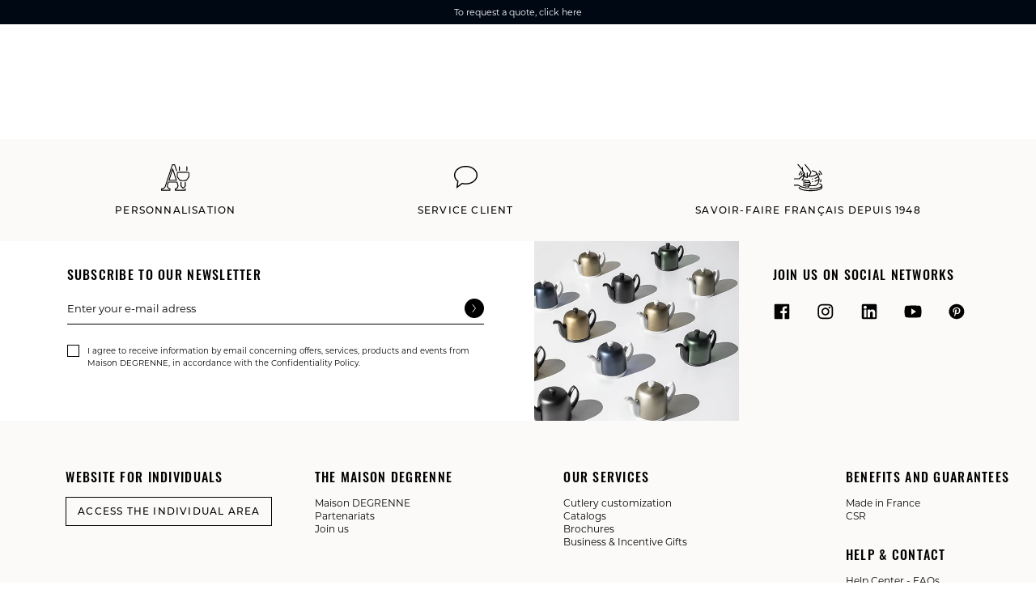

--- FILE ---
content_type: text/html; charset=utf-8
request_url: https://www.pro.degrenne.com/pages/page-collection-verrerie
body_size: 38063
content:
<!doctype html>
<html class="no-js" lang="en">
  <head>
    <meta charset="utf-8">
    <meta content="IE=edge" http-equiv="X-UA-Compatible">
    <meta content="width=device-width, initial-scale=1.0, maximum-scale=1.0, user-scalable=no" name="viewport">
    <link rel="canonical" href="https://www.pro.degrenne.com/pages/page-collection-verrerie">

    

    <link crossorigin href="https://cdn.shopify.com" rel="preconnect">
    <link href="https://fonts.googleapis.com" rel="preconnect">
    <link crossorigin href="https://fonts.gstatic.com" rel="preconnect">
    <link href="https://use.typekit.net/bgr4tyt.css" rel="stylesheet">

    <link rel="preload" href="//www.pro.degrenne.com/cdn/shop/t/1/assets/base.css?v=11526954625453967941696927200" as="style">
    <link rel="stylesheet" href="//www.pro.degrenne.com/cdn/shop/t/1/assets/base.css?v=11526954625453967941696927200" media="print" onload="this.media='all'"><link rel="icon" type="image/png" href="//www.pro.degrenne.com/cdn/shop/files/favicon_430x_f2d9d0ac-6bd8-4370-bd5c-f16875b0b5ca.webp?crop=center&height=32&v=1698144580&width=32">
<link href="//www.pro.degrenne.com/cdn/shop/t/1/assets/style.min.css?v=122373591595208210481760605345" rel="stylesheet" type="text/css" media="all" />




  <title>
    Page collection Verrerie
&ndash; PRO.DEGRENNE</title>



  
    <meta name="description" content="Content is handled by Storyblok">
  


<meta property="og:site_name" content="PRO.DEGRENNE">
<meta property="og:site" content="https://www.pro.degrenne.com">
<meta property="og:url" content="https://www.pro.degrenne.com/pages/page-collection-verrerie">
<meta property="og:title" content="Page collection Verrerie">
<meta property="og:type" content="website">
<meta property="og:description" content="Content is handled by Storyblok">
<meta property="og:locale" content=" fr_FR"><meta name="twitter:card" content="summary_large_image"><meta name="twitter:title" content="Page collection Verrerie">
<meta name="twitter:description" content="Content is handled by Storyblok">
    
  

    <script src="//www.pro.degrenne.com/cdn/shop/t/1/assets/global.js?v=31527208493686669711760605344" defer="defer"></script>

    
      
        <link rel="alternate" hreflang="fr" href="https://www.pro.degrenne.fr/pages/page-collection-verrerie">
        <link rel="alternate" hreflang="en" href="https://www.pro.degrenne.com/pages/page-collection-verrerie">
      
    

    <script>window.performance && window.performance.mark && window.performance.mark('shopify.content_for_header.start');</script><meta id="shopify-digital-wallet" name="shopify-digital-wallet" content="/74409672994/digital_wallets/dialog">
<link rel="alternate" hreflang="x-default" href="https://www.pro.degrenne.fr/pages/page-collection-verrerie">
<link rel="alternate" hreflang="en-AE" href="https://www.pro.degrenne.com/pages/page-collection-verrerie">
<link rel="alternate" hreflang="en-AU" href="https://www.pro.degrenne.com/pages/page-collection-verrerie">
<link rel="alternate" hreflang="en-CA" href="https://www.pro.degrenne.com/pages/page-collection-verrerie">
<link rel="alternate" hreflang="en-CH" href="https://www.pro.degrenne.com/pages/page-collection-verrerie">
<link rel="alternate" hreflang="en-GB" href="https://www.pro.degrenne.com/pages/page-collection-verrerie">
<link rel="alternate" hreflang="en-HK" href="https://www.pro.degrenne.com/pages/page-collection-verrerie">
<link rel="alternate" hreflang="en-IL" href="https://www.pro.degrenne.com/pages/page-collection-verrerie">
<link rel="alternate" hreflang="en-JP" href="https://www.pro.degrenne.com/pages/page-collection-verrerie">
<link rel="alternate" hreflang="en-KR" href="https://www.pro.degrenne.com/pages/page-collection-verrerie">
<link rel="alternate" hreflang="en-MY" href="https://www.pro.degrenne.com/pages/page-collection-verrerie">
<link rel="alternate" hreflang="en-NO" href="https://www.pro.degrenne.com/pages/page-collection-verrerie">
<link rel="alternate" hreflang="en-NZ" href="https://www.pro.degrenne.com/pages/page-collection-verrerie">
<link rel="alternate" hreflang="en-SG" href="https://www.pro.degrenne.com/pages/page-collection-verrerie">
<link rel="alternate" hreflang="en-US" href="https://www.pro.degrenne.com/pages/page-collection-verrerie">
<link rel="alternate" hreflang="fr-FR" href="https://www.pro.degrenne.fr/pages/page-collection-verrerie">
<script async="async" src="/checkouts/internal/preloads.js?locale=en-US"></script>
<script id="shopify-features" type="application/json">{"accessToken":"01c4595a947bf20fbfc00385668fc3d8","betas":["rich-media-storefront-analytics"],"domain":"www.pro.degrenne.com","predictiveSearch":true,"shopId":74409672994,"locale":"en"}</script>
<script>var Shopify = Shopify || {};
Shopify.shop = "degrenne-devis-prod.myshopify.com";
Shopify.locale = "en";
Shopify.currency = {"active":"EUR","rate":"1.0"};
Shopify.country = "US";
Shopify.theme = {"name":"Live","id":146729664802,"schema_name":"Starter","schema_version":"1.0.0","theme_store_id":887,"role":"main"};
Shopify.theme.handle = "null";
Shopify.theme.style = {"id":null,"handle":null};
Shopify.cdnHost = "www.pro.degrenne.com/cdn";
Shopify.routes = Shopify.routes || {};
Shopify.routes.root = "/";</script>
<script type="module">!function(o){(o.Shopify=o.Shopify||{}).modules=!0}(window);</script>
<script>!function(o){function n(){var o=[];function n(){o.push(Array.prototype.slice.apply(arguments))}return n.q=o,n}var t=o.Shopify=o.Shopify||{};t.loadFeatures=n(),t.autoloadFeatures=n()}(window);</script>
<script id="shop-js-analytics" type="application/json">{"pageType":"page"}</script>
<script defer="defer" async type="module" src="//www.pro.degrenne.com/cdn/shopifycloud/shop-js/modules/v2/client.init-shop-cart-sync_COMZFrEa.en.esm.js"></script>
<script defer="defer" async type="module" src="//www.pro.degrenne.com/cdn/shopifycloud/shop-js/modules/v2/chunk.common_CdXrxk3f.esm.js"></script>
<script type="module">
  await import("//www.pro.degrenne.com/cdn/shopifycloud/shop-js/modules/v2/client.init-shop-cart-sync_COMZFrEa.en.esm.js");
await import("//www.pro.degrenne.com/cdn/shopifycloud/shop-js/modules/v2/chunk.common_CdXrxk3f.esm.js");

  window.Shopify.SignInWithShop?.initShopCartSync?.({"fedCMEnabled":true,"windoidEnabled":true});

</script>
<script id="__st">var __st={"a":74409672994,"offset":-18000,"reqid":"1cc79a1c-0921-4364-9cb7-ede284941f44-1763354210","pageurl":"www.pro.degrenne.com\/pages\/page-collection-verrerie","s":"pages-127743852834","u":"52576a06e2e0","p":"page","rtyp":"page","rid":127743852834};</script>
<script>window.ShopifyPaypalV4VisibilityTracking = true;</script>
<script id="captcha-bootstrap">!function(){'use strict';const t='contact',e='account',n='new_comment',o=[[t,t],['blogs',n],['comments',n],[t,'customer']],c=[[e,'customer_login'],[e,'guest_login'],[e,'recover_customer_password'],[e,'create_customer']],r=t=>t.map((([t,e])=>`form[action*='/${t}']:not([data-nocaptcha='true']) input[name='form_type'][value='${e}']`)).join(','),a=t=>()=>t?[...document.querySelectorAll(t)].map((t=>t.form)):[];function s(){const t=[...o],e=r(t);return a(e)}const i='password',u='form_key',d=['recaptcha-v3-token','g-recaptcha-response','h-captcha-response',i],f=()=>{try{return window.sessionStorage}catch{return}},m='__shopify_v',_=t=>t.elements[u];function p(t,e,n=!1){try{const o=window.sessionStorage,c=JSON.parse(o.getItem(e)),{data:r}=function(t){const{data:e,action:n}=t;return t[m]||n?{data:e,action:n}:{data:t,action:n}}(c);for(const[e,n]of Object.entries(r))t.elements[e]&&(t.elements[e].value=n);n&&o.removeItem(e)}catch(o){console.error('form repopulation failed',{error:o})}}const l='form_type',E='cptcha';function T(t){t.dataset[E]=!0}const w=window,h=w.document,L='Shopify',v='ce_forms',y='captcha';let A=!1;((t,e)=>{const n=(g='f06e6c50-85a8-45c8-87d0-21a2b65856fe',I='https://cdn.shopify.com/shopifycloud/storefront-forms-hcaptcha/ce_storefront_forms_captcha_hcaptcha.v1.5.2.iife.js',D={infoText:'Protected by hCaptcha',privacyText:'Privacy',termsText:'Terms'},(t,e,n)=>{const o=w[L][v],c=o.bindForm;if(c)return c(t,g,e,D).then(n);var r;o.q.push([[t,g,e,D],n]),r=I,A||(h.body.append(Object.assign(h.createElement('script'),{id:'captcha-provider',async:!0,src:r})),A=!0)});var g,I,D;w[L]=w[L]||{},w[L][v]=w[L][v]||{},w[L][v].q=[],w[L][y]=w[L][y]||{},w[L][y].protect=function(t,e){n(t,void 0,e),T(t)},Object.freeze(w[L][y]),function(t,e,n,w,h,L){const[v,y,A,g]=function(t,e,n){const i=e?o:[],u=t?c:[],d=[...i,...u],f=r(d),m=r(i),_=r(d.filter((([t,e])=>n.includes(e))));return[a(f),a(m),a(_),s()]}(w,h,L),I=t=>{const e=t.target;return e instanceof HTMLFormElement?e:e&&e.form},D=t=>v().includes(t);t.addEventListener('submit',(t=>{const e=I(t);if(!e)return;const n=D(e)&&!e.dataset.hcaptchaBound&&!e.dataset.recaptchaBound,o=_(e),c=g().includes(e)&&(!o||!o.value);(n||c)&&t.preventDefault(),c&&!n&&(function(t){try{if(!f())return;!function(t){const e=f();if(!e)return;const n=_(t);if(!n)return;const o=n.value;o&&e.removeItem(o)}(t);const e=Array.from(Array(32),(()=>Math.random().toString(36)[2])).join('');!function(t,e){_(t)||t.append(Object.assign(document.createElement('input'),{type:'hidden',name:u})),t.elements[u].value=e}(t,e),function(t,e){const n=f();if(!n)return;const o=[...t.querySelectorAll(`input[type='${i}']`)].map((({name:t})=>t)),c=[...d,...o],r={};for(const[a,s]of new FormData(t).entries())c.includes(a)||(r[a]=s);n.setItem(e,JSON.stringify({[m]:1,action:t.action,data:r}))}(t,e)}catch(e){console.error('failed to persist form',e)}}(e),e.submit())}));const S=(t,e)=>{t&&!t.dataset[E]&&(n(t,e.some((e=>e===t))),T(t))};for(const o of['focusin','change'])t.addEventListener(o,(t=>{const e=I(t);D(e)&&S(e,y())}));const B=e.get('form_key'),M=e.get(l),P=B&&M;t.addEventListener('DOMContentLoaded',(()=>{const t=y();if(P)for(const e of t)e.elements[l].value===M&&p(e,B);[...new Set([...A(),...v().filter((t=>'true'===t.dataset.shopifyCaptcha))])].forEach((e=>S(e,t)))}))}(h,new URLSearchParams(w.location.search),n,t,e,['guest_login'])})(!0,!0)}();</script>
<script integrity="sha256-52AcMU7V7pcBOXWImdc/TAGTFKeNjmkeM1Pvks/DTgc=" data-source-attribution="shopify.loadfeatures" defer="defer" src="//www.pro.degrenne.com/cdn/shopifycloud/storefront/assets/storefront/load_feature-81c60534.js" crossorigin="anonymous"></script>
<script data-source-attribution="shopify.dynamic_checkout.dynamic.init">var Shopify=Shopify||{};Shopify.PaymentButton=Shopify.PaymentButton||{isStorefrontPortableWallets:!0,init:function(){window.Shopify.PaymentButton.init=function(){};var t=document.createElement("script");t.src="https://www.pro.degrenne.com/cdn/shopifycloud/portable-wallets/latest/portable-wallets.en.js",t.type="module",document.head.appendChild(t)}};
</script>
<script data-source-attribution="shopify.dynamic_checkout.buyer_consent">
  function portableWalletsHideBuyerConsent(e){var t=document.getElementById("shopify-buyer-consent"),n=document.getElementById("shopify-subscription-policy-button");t&&n&&(t.classList.add("hidden"),t.setAttribute("aria-hidden","true"),n.removeEventListener("click",e))}function portableWalletsShowBuyerConsent(e){var t=document.getElementById("shopify-buyer-consent"),n=document.getElementById("shopify-subscription-policy-button");t&&n&&(t.classList.remove("hidden"),t.removeAttribute("aria-hidden"),n.addEventListener("click",e))}window.Shopify?.PaymentButton&&(window.Shopify.PaymentButton.hideBuyerConsent=portableWalletsHideBuyerConsent,window.Shopify.PaymentButton.showBuyerConsent=portableWalletsShowBuyerConsent);
</script>
<script data-source-attribution="shopify.dynamic_checkout.cart.bootstrap">document.addEventListener("DOMContentLoaded",(function(){function t(){return document.querySelector("shopify-accelerated-checkout-cart, shopify-accelerated-checkout")}if(t())Shopify.PaymentButton.init();else{new MutationObserver((function(e,n){t()&&(Shopify.PaymentButton.init(),n.disconnect())})).observe(document.body,{childList:!0,subtree:!0})}}));
</script>
<script id="sections-script" data-sections="header" defer="defer" src="//www.pro.degrenne.com/cdn/shop/t/1/compiled_assets/scripts.js?2051"></script>
<script>window.performance && window.performance.mark && window.performance.mark('shopify.content_for_header.end');</script>
<link
        rel="stylesheet"
        href="//www.pro.degrenne.com/cdn/shop/t/1/assets/component-predictive-search.css?v=150976394529097208301683885972"
        media="print"
        onload="this.media='all'"
      >

    

    <script>
      document.documentElement.className = document.documentElement.className.replace('no-js', 'js');
      if (Shopify.designMode) {
        document.documentElement.classList.add('shopify-design-mode');
      }
    </script>
  <!-- BEGIN app block: shopify://apps/elevar-conversion-tracking/blocks/dataLayerEmbed/bc30ab68-b15c-4311-811f-8ef485877ad6 -->



<script type="module" dynamic>
  const configUrl = "/a/elevar/static/configs/f9fbb1bf658a868eb73df5925318db27e947816e/config.js";
  const config = (await import(configUrl)).default;
  const scriptUrl = config.script_src_app_theme_embed;

  if (scriptUrl) {
    const { handler } = await import(scriptUrl);

    await handler(
      config,
      {
        cartData: {
  marketId: "52349796642",
  attributes:{},
  cartTotal: "0.0",
  currencyCode:"EUR",
  items: []
}
,
        user: {cartTotal: "0.0",
    currencyCode:"EUR",customer: {},
}
,
        isOnCartPage:false,
        collectionView:null,
        searchResultsView:null,
        productView:null,
        checkoutComplete: null
      }
    );
  }
</script>


<!-- END app block --><link href="https://monorail-edge.shopifysvc.com" rel="dns-prefetch">
<script>(function(){if ("sendBeacon" in navigator && "performance" in window) {try {var session_token_from_headers = performance.getEntriesByType('navigation')[0].serverTiming.find(x => x.name == '_s').description;} catch {var session_token_from_headers = undefined;}var session_cookie_matches = document.cookie.match(/_shopify_s=([^;]*)/);var session_token_from_cookie = session_cookie_matches && session_cookie_matches.length === 2 ? session_cookie_matches[1] : "";var session_token = session_token_from_headers || session_token_from_cookie || "";function handle_abandonment_event(e) {var entries = performance.getEntries().filter(function(entry) {return /monorail-edge.shopifysvc.com/.test(entry.name);});if (!window.abandonment_tracked && entries.length === 0) {window.abandonment_tracked = true;var currentMs = Date.now();var navigation_start = performance.timing.navigationStart;var payload = {shop_id: 74409672994,url: window.location.href,navigation_start,duration: currentMs - navigation_start,session_token,page_type: "page"};window.navigator.sendBeacon("https://monorail-edge.shopifysvc.com/v1/produce", JSON.stringify({schema_id: "online_store_buyer_site_abandonment/1.1",payload: payload,metadata: {event_created_at_ms: currentMs,event_sent_at_ms: currentMs}}));}}window.addEventListener('pagehide', handle_abandonment_event);}}());</script>
<script id="web-pixels-manager-setup">(function e(e,d,r,n,o){if(void 0===o&&(o={}),!Boolean(null===(a=null===(i=window.Shopify)||void 0===i?void 0:i.analytics)||void 0===a?void 0:a.replayQueue)){var i,a;window.Shopify=window.Shopify||{};var t=window.Shopify;t.analytics=t.analytics||{};var s=t.analytics;s.replayQueue=[],s.publish=function(e,d,r){return s.replayQueue.push([e,d,r]),!0};try{self.performance.mark("wpm:start")}catch(e){}var l=function(){var e={modern:/Edge?\/(1{2}[4-9]|1[2-9]\d|[2-9]\d{2}|\d{4,})\.\d+(\.\d+|)|Firefox\/(1{2}[4-9]|1[2-9]\d|[2-9]\d{2}|\d{4,})\.\d+(\.\d+|)|Chrom(ium|e)\/(9{2}|\d{3,})\.\d+(\.\d+|)|(Maci|X1{2}).+ Version\/(15\.\d+|(1[6-9]|[2-9]\d|\d{3,})\.\d+)([,.]\d+|)( \(\w+\)|)( Mobile\/\w+|) Safari\/|Chrome.+OPR\/(9{2}|\d{3,})\.\d+\.\d+|(CPU[ +]OS|iPhone[ +]OS|CPU[ +]iPhone|CPU IPhone OS|CPU iPad OS)[ +]+(15[._]\d+|(1[6-9]|[2-9]\d|\d{3,})[._]\d+)([._]\d+|)|Android:?[ /-](13[3-9]|1[4-9]\d|[2-9]\d{2}|\d{4,})(\.\d+|)(\.\d+|)|Android.+Firefox\/(13[5-9]|1[4-9]\d|[2-9]\d{2}|\d{4,})\.\d+(\.\d+|)|Android.+Chrom(ium|e)\/(13[3-9]|1[4-9]\d|[2-9]\d{2}|\d{4,})\.\d+(\.\d+|)|SamsungBrowser\/([2-9]\d|\d{3,})\.\d+/,legacy:/Edge?\/(1[6-9]|[2-9]\d|\d{3,})\.\d+(\.\d+|)|Firefox\/(5[4-9]|[6-9]\d|\d{3,})\.\d+(\.\d+|)|Chrom(ium|e)\/(5[1-9]|[6-9]\d|\d{3,})\.\d+(\.\d+|)([\d.]+$|.*Safari\/(?![\d.]+ Edge\/[\d.]+$))|(Maci|X1{2}).+ Version\/(10\.\d+|(1[1-9]|[2-9]\d|\d{3,})\.\d+)([,.]\d+|)( \(\w+\)|)( Mobile\/\w+|) Safari\/|Chrome.+OPR\/(3[89]|[4-9]\d|\d{3,})\.\d+\.\d+|(CPU[ +]OS|iPhone[ +]OS|CPU[ +]iPhone|CPU IPhone OS|CPU iPad OS)[ +]+(10[._]\d+|(1[1-9]|[2-9]\d|\d{3,})[._]\d+)([._]\d+|)|Android:?[ /-](13[3-9]|1[4-9]\d|[2-9]\d{2}|\d{4,})(\.\d+|)(\.\d+|)|Mobile Safari.+OPR\/([89]\d|\d{3,})\.\d+\.\d+|Android.+Firefox\/(13[5-9]|1[4-9]\d|[2-9]\d{2}|\d{4,})\.\d+(\.\d+|)|Android.+Chrom(ium|e)\/(13[3-9]|1[4-9]\d|[2-9]\d{2}|\d{4,})\.\d+(\.\d+|)|Android.+(UC? ?Browser|UCWEB|U3)[ /]?(15\.([5-9]|\d{2,})|(1[6-9]|[2-9]\d|\d{3,})\.\d+)\.\d+|SamsungBrowser\/(5\.\d+|([6-9]|\d{2,})\.\d+)|Android.+MQ{2}Browser\/(14(\.(9|\d{2,})|)|(1[5-9]|[2-9]\d|\d{3,})(\.\d+|))(\.\d+|)|K[Aa][Ii]OS\/(3\.\d+|([4-9]|\d{2,})\.\d+)(\.\d+|)/},d=e.modern,r=e.legacy,n=navigator.userAgent;return n.match(d)?"modern":n.match(r)?"legacy":"unknown"}(),u="modern"===l?"modern":"legacy",c=(null!=n?n:{modern:"",legacy:""})[u],f=function(e){return[e.baseUrl,"/wpm","/b",e.hashVersion,"modern"===e.buildTarget?"m":"l",".js"].join("")}({baseUrl:d,hashVersion:r,buildTarget:u}),m=function(e){var d=e.version,r=e.bundleTarget,n=e.surface,o=e.pageUrl,i=e.monorailEndpoint;return{emit:function(e){var a=e.status,t=e.errorMsg,s=(new Date).getTime(),l=JSON.stringify({metadata:{event_sent_at_ms:s},events:[{schema_id:"web_pixels_manager_load/3.1",payload:{version:d,bundle_target:r,page_url:o,status:a,surface:n,error_msg:t},metadata:{event_created_at_ms:s}}]});if(!i)return console&&console.warn&&console.warn("[Web Pixels Manager] No Monorail endpoint provided, skipping logging."),!1;try{return self.navigator.sendBeacon.bind(self.navigator)(i,l)}catch(e){}var u=new XMLHttpRequest;try{return u.open("POST",i,!0),u.setRequestHeader("Content-Type","text/plain"),u.send(l),!0}catch(e){return console&&console.warn&&console.warn("[Web Pixels Manager] Got an unhandled error while logging to Monorail."),!1}}}}({version:r,bundleTarget:l,surface:e.surface,pageUrl:self.location.href,monorailEndpoint:e.monorailEndpoint});try{o.browserTarget=l,function(e){var d=e.src,r=e.async,n=void 0===r||r,o=e.onload,i=e.onerror,a=e.sri,t=e.scriptDataAttributes,s=void 0===t?{}:t,l=document.createElement("script"),u=document.querySelector("head"),c=document.querySelector("body");if(l.async=n,l.src=d,a&&(l.integrity=a,l.crossOrigin="anonymous"),s)for(var f in s)if(Object.prototype.hasOwnProperty.call(s,f))try{l.dataset[f]=s[f]}catch(e){}if(o&&l.addEventListener("load",o),i&&l.addEventListener("error",i),u)u.appendChild(l);else{if(!c)throw new Error("Did not find a head or body element to append the script");c.appendChild(l)}}({src:f,async:!0,onload:function(){if(!function(){var e,d;return Boolean(null===(d=null===(e=window.Shopify)||void 0===e?void 0:e.analytics)||void 0===d?void 0:d.initialized)}()){var d=window.webPixelsManager.init(e)||void 0;if(d){var r=window.Shopify.analytics;r.replayQueue.forEach((function(e){var r=e[0],n=e[1],o=e[2];d.publishCustomEvent(r,n,o)})),r.replayQueue=[],r.publish=d.publishCustomEvent,r.visitor=d.visitor,r.initialized=!0}}},onerror:function(){return m.emit({status:"failed",errorMsg:"".concat(f," has failed to load")})},sri:function(e){var d=/^sha384-[A-Za-z0-9+/=]+$/;return"string"==typeof e&&d.test(e)}(c)?c:"",scriptDataAttributes:o}),m.emit({status:"loading"})}catch(e){m.emit({status:"failed",errorMsg:(null==e?void 0:e.message)||"Unknown error"})}}})({shopId: 74409672994,storefrontBaseUrl: "https://www.pro.degrenne.fr",extensionsBaseUrl: "https://extensions.shopifycdn.com/cdn/shopifycloud/web-pixels-manager",monorailEndpoint: "https://monorail-edge.shopifysvc.com/unstable/produce_batch",surface: "storefront-renderer",enabledBetaFlags: ["2dca8a86"],webPixelsConfigList: [{"id":"250052898","configuration":"{\"config_url\": \"\/a\/elevar\/static\/configs\/f9fbb1bf658a868eb73df5925318db27e947816e\/config.js\"}","eventPayloadVersion":"v1","runtimeContext":"STRICT","scriptVersion":"ab86028887ec2044af7d02b854e52653","type":"APP","apiClientId":2509311,"privacyPurposes":[],"dataSharingAdjustments":{"protectedCustomerApprovalScopes":["read_customer_address","read_customer_email","read_customer_name","read_customer_personal_data","read_customer_phone"]}},{"id":"89489698","eventPayloadVersion":"1","runtimeContext":"LAX","scriptVersion":"1","type":"CUSTOM","privacyPurposes":["ANALYTICS","MARKETING","SALE_OF_DATA"],"name":"Elevar - Checkout Tracking"},{"id":"shopify-app-pixel","configuration":"{}","eventPayloadVersion":"v1","runtimeContext":"STRICT","scriptVersion":"0450","apiClientId":"shopify-pixel","type":"APP","privacyPurposes":["ANALYTICS","MARKETING"]},{"id":"shopify-custom-pixel","eventPayloadVersion":"v1","runtimeContext":"LAX","scriptVersion":"0450","apiClientId":"shopify-pixel","type":"CUSTOM","privacyPurposes":["ANALYTICS","MARKETING"]}],isMerchantRequest: false,initData: {"shop":{"name":"PRO.DEGRENNE","paymentSettings":{"currencyCode":"EUR"},"myshopifyDomain":"degrenne-devis-prod.myshopify.com","countryCode":"FR","storefrontUrl":"https:\/\/www.pro.degrenne.com"},"customer":null,"cart":null,"checkout":null,"productVariants":[],"purchasingCompany":null},},"https://www.pro.degrenne.com/cdn","ae1676cfwd2530674p4253c800m34e853cb",{"modern":"","legacy":""},{"shopId":"74409672994","storefrontBaseUrl":"https:\/\/www.pro.degrenne.fr","extensionBaseUrl":"https:\/\/extensions.shopifycdn.com\/cdn\/shopifycloud\/web-pixels-manager","surface":"storefront-renderer","enabledBetaFlags":"[\"2dca8a86\"]","isMerchantRequest":"false","hashVersion":"ae1676cfwd2530674p4253c800m34e853cb","publish":"custom","events":"[[\"page_viewed\",{}]]"});</script><script>
  window.ShopifyAnalytics = window.ShopifyAnalytics || {};
  window.ShopifyAnalytics.meta = window.ShopifyAnalytics.meta || {};
  window.ShopifyAnalytics.meta.currency = 'EUR';
  var meta = {"page":{"pageType":"page","resourceType":"page","resourceId":127743852834}};
  for (var attr in meta) {
    window.ShopifyAnalytics.meta[attr] = meta[attr];
  }
</script>
<script class="analytics">
  (function () {
    var customDocumentWrite = function(content) {
      var jquery = null;

      if (window.jQuery) {
        jquery = window.jQuery;
      } else if (window.Checkout && window.Checkout.$) {
        jquery = window.Checkout.$;
      }

      if (jquery) {
        jquery('body').append(content);
      }
    };

    var hasLoggedConversion = function(token) {
      if (token) {
        return document.cookie.indexOf('loggedConversion=' + token) !== -1;
      }
      return false;
    }

    var setCookieIfConversion = function(token) {
      if (token) {
        var twoMonthsFromNow = new Date(Date.now());
        twoMonthsFromNow.setMonth(twoMonthsFromNow.getMonth() + 2);

        document.cookie = 'loggedConversion=' + token + '; expires=' + twoMonthsFromNow;
      }
    }

    var trekkie = window.ShopifyAnalytics.lib = window.trekkie = window.trekkie || [];
    if (trekkie.integrations) {
      return;
    }
    trekkie.methods = [
      'identify',
      'page',
      'ready',
      'track',
      'trackForm',
      'trackLink'
    ];
    trekkie.factory = function(method) {
      return function() {
        var args = Array.prototype.slice.call(arguments);
        args.unshift(method);
        trekkie.push(args);
        return trekkie;
      };
    };
    for (var i = 0; i < trekkie.methods.length; i++) {
      var key = trekkie.methods[i];
      trekkie[key] = trekkie.factory(key);
    }
    trekkie.load = function(config) {
      trekkie.config = config || {};
      trekkie.config.initialDocumentCookie = document.cookie;
      var first = document.getElementsByTagName('script')[0];
      var script = document.createElement('script');
      script.type = 'text/javascript';
      script.onerror = function(e) {
        var scriptFallback = document.createElement('script');
        scriptFallback.type = 'text/javascript';
        scriptFallback.onerror = function(error) {
                var Monorail = {
      produce: function produce(monorailDomain, schemaId, payload) {
        var currentMs = new Date().getTime();
        var event = {
          schema_id: schemaId,
          payload: payload,
          metadata: {
            event_created_at_ms: currentMs,
            event_sent_at_ms: currentMs
          }
        };
        return Monorail.sendRequest("https://" + monorailDomain + "/v1/produce", JSON.stringify(event));
      },
      sendRequest: function sendRequest(endpointUrl, payload) {
        // Try the sendBeacon API
        if (window && window.navigator && typeof window.navigator.sendBeacon === 'function' && typeof window.Blob === 'function' && !Monorail.isIos12()) {
          var blobData = new window.Blob([payload], {
            type: 'text/plain'
          });

          if (window.navigator.sendBeacon(endpointUrl, blobData)) {
            return true;
          } // sendBeacon was not successful

        } // XHR beacon

        var xhr = new XMLHttpRequest();

        try {
          xhr.open('POST', endpointUrl);
          xhr.setRequestHeader('Content-Type', 'text/plain');
          xhr.send(payload);
        } catch (e) {
          console.log(e);
        }

        return false;
      },
      isIos12: function isIos12() {
        return window.navigator.userAgent.lastIndexOf('iPhone; CPU iPhone OS 12_') !== -1 || window.navigator.userAgent.lastIndexOf('iPad; CPU OS 12_') !== -1;
      }
    };
    Monorail.produce('monorail-edge.shopifysvc.com',
      'trekkie_storefront_load_errors/1.1',
      {shop_id: 74409672994,
      theme_id: 146729664802,
      app_name: "storefront",
      context_url: window.location.href,
      source_url: "//www.pro.degrenne.com/cdn/s/trekkie.storefront.308893168db1679b4a9f8a086857af995740364f.min.js"});

        };
        scriptFallback.async = true;
        scriptFallback.src = '//www.pro.degrenne.com/cdn/s/trekkie.storefront.308893168db1679b4a9f8a086857af995740364f.min.js';
        first.parentNode.insertBefore(scriptFallback, first);
      };
      script.async = true;
      script.src = '//www.pro.degrenne.com/cdn/s/trekkie.storefront.308893168db1679b4a9f8a086857af995740364f.min.js';
      first.parentNode.insertBefore(script, first);
    };
    trekkie.load(
      {"Trekkie":{"appName":"storefront","development":false,"defaultAttributes":{"shopId":74409672994,"isMerchantRequest":null,"themeId":146729664802,"themeCityHash":"241176889446238787","contentLanguage":"en","currency":"EUR"},"isServerSideCookieWritingEnabled":true,"monorailRegion":"shop_domain","enabledBetaFlags":["f0df213a"]},"Session Attribution":{},"S2S":{"facebookCapiEnabled":false,"source":"trekkie-storefront-renderer","apiClientId":580111}}
    );

    var loaded = false;
    trekkie.ready(function() {
      if (loaded) return;
      loaded = true;

      window.ShopifyAnalytics.lib = window.trekkie;

      var originalDocumentWrite = document.write;
      document.write = customDocumentWrite;
      try { window.ShopifyAnalytics.merchantGoogleAnalytics.call(this); } catch(error) {};
      document.write = originalDocumentWrite;

      window.ShopifyAnalytics.lib.page(null,{"pageType":"page","resourceType":"page","resourceId":127743852834,"shopifyEmitted":true});

      var match = window.location.pathname.match(/checkouts\/(.+)\/(thank_you|post_purchase)/)
      var token = match? match[1]: undefined;
      if (!hasLoggedConversion(token)) {
        setCookieIfConversion(token);
        
      }
    });


        var eventsListenerScript = document.createElement('script');
        eventsListenerScript.async = true;
        eventsListenerScript.src = "//www.pro.degrenne.com/cdn/shopifycloud/storefront/assets/shop_events_listener-3da45d37.js";
        document.getElementsByTagName('head')[0].appendChild(eventsListenerScript);

})();</script>
<script
  defer
  src="https://www.pro.degrenne.com/cdn/shopifycloud/perf-kit/shopify-perf-kit-2.1.2.min.js"
  data-application="storefront-renderer"
  data-shop-id="74409672994"
  data-render-region="gcp-us-east1"
  data-page-type="page"
  data-theme-instance-id="146729664802"
  data-theme-name="Starter"
  data-theme-version="1.0.0"
  data-monorail-region="shop_domain"
  data-resource-timing-sampling-rate="10"
  data-shs="true"
  data-shs-beacon="true"
  data-shs-export-with-fetch="true"
  data-shs-logs-sample-rate="1"
></script>
</head>

  
  
  <!-- /storyblok/views/component/_svgIcons.liquid -->
<svg
  style="position: absolute; width: 0; height: 0; overflow: hidden;"
  version="1.1"
  xmlns:xlink="http://www.w3.org/1999/xlink"
  xmlns="http://www.w3.org/2000/svg"
>
  <defs>
    {# UI #}
    <symbol id="icon-logo" viewbox="0 0 177 26">
      <title>Logo Degrenne</title>
      <path d="M15.382 6.598c-1.515-1.513-3.443-2.388-5.431-2.589v.047c2.296.319 4.958 2.98 2.118 5.817-.603.603-1.858 1.868-1.858 1.868l.035.035s1.266-1.253 1.87-1.856c2.84-2.838 5.502-.177 5.822 2.116h.047c-.213-1.986-1.088-3.913-2.603-5.438zM2.603 19.379c1.526 1.514 3.455 2.388 5.431 2.589v-.047c-2.296-.319-4.958-2.979-2.118-5.817.603-.603 1.858-1.868 1.858-1.868l-.035-.035s-1.266 1.253-1.87 1.856c-2.84 2.838-5.502.177-5.822-2.116H0c.213 1.986 1.077 3.913 2.603 5.438zM15.382 19.379c1.515-1.513 2.39-3.441 2.591-5.427h-.047c-.319 2.294-2.982 4.954-5.822 2.116-.603-.603-1.87-1.856-1.87-1.856l-.034.036s1.254 1.265 1.858 1.868c2.84 2.838.177 5.498-2.118 5.817v.047c1.987-.224 3.916-1.087 5.442-2.601zM2.603 6.598C1.088 8.111.213 10.039.012 12.025h.047c.319-2.294 2.982-4.954 5.822-2.116.603.603 1.87 1.856 1.87 1.856l.035-.036s-1.254-1.265-1.858-1.868c-2.84-2.838-.177-5.498 2.118-5.817v-.047c-2 .224-3.928 1.087-5.443 2.601zM82.828 8.584s-1.444-4.209-6.248-4.209c-4.567 0-7.23 4.422-7.23 8.844 0 5.191 2.946 8.809 7.301 8.809 4.993 0 4.993-2.53 4.993-5.12 0-.91 0-2.282-1.55-2.282h-.698v-.473h6.177v.473h-.769c-1.231 0-1.266 1.159-1.266 1.856v1.963c0 .84 0 .91.177 1.301-.319.39-.556.674-1.443 1.23-.84.532-2.532 1.643-5.62 1.643-5.55 0-9.691-4.174-9.691-9.092 0-5.794 4.958-9.719 9.584-9.719 1.16 0 2.106.284 2.816.52 1.444.52 1.609.556 2 .556.698 0 .911-.071 1.266-.213l.556 3.701-.355.212zM153.185 4.056v.426c.213-.035.497-.035.698-.035.39 0 1.017.213 1.23.532.355.39.533.91.533 2.459V19.58L142.867 4.777c-.178-.213-.497-.426-.698-.52-.213-.142-.983-.213-1.929-.213-.734 0-1.124.035-1.337.035v.39h.426c.733 0 .875.106 1.408.638l.662.662-.011 13.822-12.78-14.803c-.177-.213-.497-.426-.698-.52-.213-.142-.982-.213-1.928-.213-.734 0-1.124.035-1.337.035v.39h.426c.733 0 .875.106 1.408.638l.662.662v13.266c0 2.388-.591 2.968-2.248 2.968v.402h5.443v-.426c-2.059 0-2.461-.721-2.461-2.944V6.622l13.453 15.938c.142.071.32.071.391.071s.213-.035.213-.035c.177-.107.213-.284.213-.39l.012-15.584L155.61 22.56c.142.071.32.071.391.071.071 0 .213-.035.213-.035.177-.107.213-.284.213-.39V7.426c0-2.388.426-2.98 1.716-2.98.177 0 .355 0 .52.035v-.425h-5.478zM118.219 4.067l1.385 3.689h-.402c-1.065-2.802-3.822-3.051-6.177-3.051-.391 0-1.266.035-1.266.662v7.059h3.088c1.68 0 2.142-.958 1.941-2.318h.367l.875 5.297h-.39c-.485-2.424-1.681-2.317-5.881-2.317v7.473c0 .804.662 1.194 1.337 1.194h1.834c2.71 0 4.236-.839 5.502-2.838h.45l-1.964 3.476h-11.454v-.543c.213.035.449.071.662.071.284 0 .734-.071 1.053-.284.45-.461.627-1.123.627-2.211V6.456c0-1.017-.071-2.034-1.479-2.034-.39 0-.426 0-.733.035v-.39h10.625zM173.608 4.067l1.384 3.689h-.402c-1.065-2.802-3.822-3.051-6.177-3.051-.39 0-1.266.035-1.266.662v7.059h3.088c1.681 0 2.142-.958 1.941-2.318h.367l.875 5.297h-.39c-.485-2.424-1.68-2.317-5.881-2.317v7.473c0 .804.663 1.194 1.337 1.194h1.834c2.71 0 4.236-.839 5.502-2.838h.462l-1.964 3.476h-11.454v-.543c.213.035.461.071.662.071.284 0 .734-.071 1.053-.284.462-.461.639-1.123.639-2.211V6.456c0-1.017-.071-2.034-1.479-2.034-.39 0-.426 0-.733.035v-.39h10.602zM60.678 4.056l1.384 3.689h-.402c-1.065-2.802-3.834-3.051-6.177-3.051-.39 0-1.266.035-1.266.662v7.059h3.088c1.68 0 2.142-.958 1.94-2.317h.367l.876 5.297h-.39c-.485-2.424-1.68-2.317-5.881-2.317v7.473c0 .804.663 1.194 1.337 1.194h1.834c2.71 0 4.236-.851 5.502-2.838h.461l-1.964 3.476H49.934v-.533c.213.035.461.071.663.071.284 0 .734-.071 1.053-.284.462-.461.627-1.123.627-2.211V6.444c0-1.017-.071-2.034-1.479-2.034-.391 0-.426 0-.734.035v-.39h10.614zM24.257 21.874c.296.047.556.047.852.047.982 0 1.799-.639 1.799-3.24V2.826C26.908.65 25.879.473 24.34.473V0h10.212c2.307 0 5.94 0 8.803 3.157 1.834 2.093 2.946 4.907 2.946 7.863 0 4.103-2.52 11.339-11.537 11.339H24.257v-.485zm5.041-2.353c0 1.277.213 2.176 3.68 2.176 2.225 0 4.236-.13 5.81-.851 4.354-2.01 4.911-6.621 4.911-9.14 0-2.861-1.029-6.196-2.603-7.946C38.789 1.159 36.777.946 33.831.946h-3.893c-.391 0-.639.378-.639.721v17.854z" fill="currentColor"/>
      <path d="M107.416 24.534c-2.437-.071-4.662-3.039-6.804-5.876-2.177-2.885-3.49-4.848-5.147-5.557 3.704-.118 5.455-2.306 5.455-4.528 0-2.696-2.094-4.505-5.514-4.505h-7.123v.472h.698c1.219 0 1.349.922 1.349 1.691v13.574c0 1.821-.876 2.164-1.645 2.164h-.769v.426h6.33v-.426c-1.645 0-2.094-.473-2.094-1.466v-7.898c2.887.544 4.189 3.441 6.875 7.248 2.071 2.932 3.893 5.226 7.62 5.226.769 0 1.822-.095 2.792-.745v-.296c-.556.366-1.183.52-2.023.496zM92.14 5.758c0-.603 0-1.123 2.094-1.123 3.94 0 4.591 3.062 4.591 4.103 0 2.743-2.296 3.855-4.059 3.855-1.349 0-1.964-.355-2.615-.698V5.758h-.011z" fill="currentColor"/>
    </symbol>
    <symbol id="icon-caret-right" viewbox="0 0 24 24">
      <title>Caret Right</title>
      <path d="m7.062 0 9.658 12-9.658 12-1.136-1.412L14.447 12 5.926 1.412z"/>
    </symbol>
    <symbol id="icon-caret-left" viewbox="0 0 24 24">
      <title>Caret Left</title>
      <path d="M17.221 23.88 5.279 11.952 17.39.195l1.405 1.404L8.11 11.972l10.537 10.525z"/>
    </symbol>
    <symbol id="icon-arrow-down" viewbox="0 0 24 24">
      <title>Arrow Down</title>
      <path d="M12.005 15.5a.505.505 0 0 1-.354-.146l-5.005-5a.5.5 0 0 1 .707-.707l4.651 4.646 4.642-4.646a.5.5 0 0 1 .707.707l-4.995 5a.498.498 0 0 1-.353.146z"/>
    </symbol>
    <symbol id="icon-arrow-up" viewbox="0 0 24 24">
      <title>Arrow Up</title>
      <path d="M6.962 14.762a.5.5 0 0 1-.372-.833l4.995-5.584a.5.5 0 0 1 .372-.167c.142 0 .277.061.373.167l5.004 5.583a.5.5 0 1 1-.744.668l-4.632-5.168-4.623 5.167a.5.5 0 0 1-.373.167z"/>
    </symbol>
    <symbol id="icon-plus-fat" viewbox="0 0 24 24">
      <title>Plus</title>
      <path d="M9.6 0h4.8v24H9.6z"/>
      <path d="M0 9.6h24v4.8H0z"/>
    </symbol>
    <symbol id="icon-plus" viewbox="0 0 24 24">
      <title>Plus</title>
      <path d="M11.2 0h1.6v24h-1.6z"/>
      <path d="M0 11.2h24v1.6H0z"/>
    </symbol>
    <symbol id="icon-minus" viewbox="0 0 16 1.371">
      <title>Minus</title>
      <path d="M0 0h16v1.371H0z"/>
    </symbol>
    <symbol id="icon-search" viewbox="0 0 24 24">
      <title>search</title>
      <path d="M11.746 17.483a6.756 6.756 0 0 1-1.741-.229 6.743 6.743 0 0 1-4.762-8.249 6.685 6.685 0 0 1 3.138-4.089 6.693 6.693 0 0 1 5.11-.673 6.744 6.744 0 0 1 4.763 8.248c-.806 3.005-3.535 4.992-6.508 4.992zm-.008-12.472c-.994 0-1.974.261-2.857.771a5.696 5.696 0 0 0-2.672 3.482 5.74 5.74 0 0 0 4.055 7.023 5.737 5.737 0 0 0 7.023-4.055 5.741 5.741 0 0 0-5.549-7.221z"/>
      <path d="M14.724 15.773a.5.5 0 0 1 .683.183l2.5 4.33a.5.5 0 0 1-.866.5l-2.5-4.33a.5.5 0 0 1 .183-.683z"/>
    </symbol>
    <symbol id="icon-cross" viewbox="0 0 16 16">
      <title>Cross</title>
      <path d="M4 4L8 8L4 12" fill="none" stroke-linecap="round" stroke-linejoin="round" stroke-width="1" stroke="currentColor"/>
      <path d="M12 12L8 8L12 4" fill="none" stroke-linecap="round" stroke-linejoin="round" stroke-width="1" stroke="currentColor"/>
    </symbol>
    <symbol id="icon-arrow-left" viewbox="0 0 24 12.63">
      <title>Arrow left</title>
      <path d="M23 5.7H3.25l3.92-4.16-.9-.83L1 6.3l5.28 5.61.89-.83-3.92-4.16H23z"></path>
    </symbol>
    <symbol id="icon-account" viewbox="0 0 24 24">
      <title>Account</title>
      <path d="M12 10.771c-2.71 0-4.915-2.205-4.915-4.915S9.29.941 12 .941s4.915 2.205 4.915 4.915S14.71 10.771 12 10.771zm0-8.602c-2.033 0-3.687 1.654-3.687 3.687S9.967 9.542 12 9.542c2.032 0 3.687-1.654 3.687-3.687S14.032 2.169 12 2.169zM19.597 23.06H4.404a1.006 1.006 0 0 1-1.005-1.006v-1.452C3.398 15.858 7.257 12 12 12s8.602 3.858 8.602 8.602v1.452c0 .554-.452 1.006-1.005 1.006zm-14.97-1.229h14.746v-1.229c0-4.065-3.308-7.373-7.373-7.373s-7.373 3.308-7.373 7.373v1.229z" fill="currentColor"/>
    </symbol>
    <symbol id="icon-account-full" viewbox="0 0 24 24">
      <title>Account full</title>
      <path d="M12 10.771c-2.71 0-4.915-2.205-4.915-4.915S9.29.941 12 .941s4.915 2.205 4.915 4.915S14.71 10.771 12 10.771zm0-8.602c-2.033 0-3.687 1.654-3.687 3.687S9.967 9.542 12 9.542c2.032 0 3.687-1.654 3.687-3.687S14.032 2.169 12 2.169zM19.597 23.06H4.404a1.006 1.006 0 0 1-1.005-1.006v-1.452C3.398 15.858 7.257 12 12 12s8.602 3.858 8.602 8.602v1.452c0 .554-.452 1.006-1.005 1.006zm-14.97-1.229h14.746v-1.229c0-4.065-3.308-7.373-7.373-7.373s-7.373 3.308-7.373 7.373v1.229z" fill="currentColor"/>
    </symbol>
    <symbol id="icon-heart" viewbox="0 0 24 24">
      <title>Heart</title>
      <path d="M11.6101 6.54228L12.0031 7.04042L12.3955 6.54179C14.2377 4.20098 17.8813 3.77184 19.9045 5.79301L19.9045 5.79302C20.9681 6.85542 21.5 8.25184 21.5 9.64555C21.5 11.0444 20.968 12.4408 19.9045 13.5033C19.9045 13.5033 19.9045 13.5033 19.9045 13.5033L14.6498 18.7528L12.0024 21.3057L9.35017 18.7528L4.1008 13.5034L4.10065 13.5033C3.06793 12.4714 2.5 11.103 2.5 9.64555C2.5 8.18815 3.06781 6.81983 4.10045 5.78804C6.12338 3.77178 9.76239 4.20053 11.6101 6.54228Z" fill="none" stroke-width="1" stroke="currentColor"/>
    </symbol>
    <symbol id="icon-heart-full" viewbox="0 0 24 24">
      <title>Heart</title>
      <path d="M11.6101 6.54228L12.0031 7.04042L12.3955 6.54179C14.2377 4.20098 17.8813 3.77184 19.9045 5.79301L19.9045 5.79302C20.9681 6.85542 21.5 8.25184 21.5 9.64555C21.5 11.0444 20.968 12.4408 19.9045 13.5033C19.9045 13.5033 19.9045 13.5033 19.9045 13.5033L14.6498 18.7528L12.0024 21.3057L9.35017 18.7528L4.1008 13.5034L4.10065 13.5033C3.06793 12.4714 2.5 11.103 2.5 9.64555C2.5 8.18815 3.06781 6.81983 4.10045 5.78804C6.12338 3.77178 9.76239 4.20053 11.6101 6.54228Z" fill="currentColor" stroke-width="1" stroke="currentColor"/>
    </symbol>
    <symbol id="icon-cart" viewbox="0 0 24 24">
      <title>Cart</title>
      <path d="m23.231 22.28-2.271-7.887-.969-8.058a.656.656 0 0 0-.651-.578h-2.578v-.048a4.856 4.856 0 0 0-1.396-3.41A4.692 4.692 0 0 0 12 .881a4.693 4.693 0 0 0-3.366 1.418 4.858 4.858 0 0 0-1.395 3.413v.046H4.66a.656.656 0 0 0-.651.577l-.981 8.059-2.259 7.888a.654.654 0 0 0 .63.836H22.6a.655.655 0 0 0 .631-.838zM8.551 5.714A3.553 3.553 0 0 1 9.57 3.219c1.301-1.323 3.561-1.322 4.861 0a3.555 3.555 0 0 1 1.019 2.493v.046H8.551v-.044zM2.27 21.806l2.034-7.101a.837.837 0 0 0 .021-.102l.916-7.533h1.998v.046a.656.656 0 0 0 1.312 0V7.07h6.898v.046a.656.656 0 0 0 1.312 0V7.07h1.996l.905 7.532a.64.64 0 0 0 .021.104l2.045 7.1H2.27z" fill="currentColor"/>
    </symbol>
    <symbol id="icon-cart-empty" viewbox="0 0 24 24">
      <title>Cart empty</title>
      <path d="m15.75 11.8h-3.16l-.77 11.6a5 5 0 0 0 4.99 5.34h7.38a5 5 0 0 0 4.99-5.33l-.78-11.61zm0 1h-2.22l-.71 10.67a4 4 0 0 0 3.99 4.27h7.38a4 4 0 0 0 4-4.27l-.72-10.67h-2.22v.63a4.75 4.75 0 1 1 -9.5 0zm8.5 0h-7.5v.63a3.75 3.75 0 1 0 7.5 0z" fill-rule="evenodd" fill="currentColor"/>
    </symbol>
    <symbol id="icon-locator" viewbox="0 0 24 24">
      <title>Clipboard</title>
      <path d="M18.773 6.008a7.526 7.526 0 0 0-1.617-2.56 7.538 7.538 0 0 0-2.491-1.722 7.6 7.6 0 0 0-5.934 0A7.528 7.528 0 0 0 6.24 3.448a7.508 7.508 0 0 0-1.617 2.561 7.48 7.48 0 0 0-.484 2.965c0 3.251 4.482 10.373 6.404 13.276a1.377 1.377 0 0 0 1.149.63 1.365 1.365 0 0 0 1.144-.622c2.395-3.617 6.409-10.146 6.421-13.271a7.52 7.52 0 0 0-.484-2.979zm-.712 2.966c0 2.021-2.326 6.739-6.222 12.624-.002.003-.145.084-.147.087l-.147-.087c-1.457-2.2-6.21-9.616-6.21-12.649a6.3 6.3 0 0 1 .406-2.517 6.328 6.328 0 0 1 1.361-2.156c.597-.624 1.304-1.111 2.098-1.45s1.635-.51 2.498-.51a6.36 6.36 0 0 1 6.364 6.632l-.001.026z"/>
      <path d="M11.698 5.752c-1.647 0-2.988 1.34-2.988 2.988s1.34 2.988 2.988 2.988 2.987-1.34 2.987-2.988-1.34-2.988-2.987-2.988zm0 4.78c-.988 0-1.792-.804-1.792-1.792s.804-1.792 1.792-1.792 1.792.803 1.792 1.792-.804 1.792-1.792 1.792z" fill="currentColor"/>
    </symbol>
    <symbol id="icon-menu" viewbox="0 0 24 24">
      <title>Menu</title>
      <path d="M0 4.5h24v1H0zM0 11.5h24v1H0zM0 18.5h24v1H0z"/>
    </symbol>
    <symbol id="icon-france-flag" viewbox="0 0 24 24">
      <title>France flag</title>
      <path d="M0 5.075h8v13.85H0z"/>
      <path d="M16 5.075h8v13.85h-8z" fill="#CE1126"/>
      <path d="M8 5.075h8v13.85H8z" fill="#FFF"/>
    </symbol>
    <symbol id="icon-france-flag-flat" viewbox="0 0 24 24">
      <title>France flag flat</title>
      <path d="M0 9.448h8v5.104H0z"/>
      <path d="M16 9.448h8v5.104h-8z" fill="#CE1126"/>
      <path d="M8 9.448h8v5.104H8z" fill="#FFF"/>
    </symbol>
    <symbol id="icon-menu" viewbox="0 0 24 24">
      <title>Menu</title>
      <path d="M0 4.5h24v1H0zM0 11.5h24v1H0zM0 18.5h24v1H0z"/>
    </symbol>

    {# Media #}
    <symbol id="icon-play" viewbox="0 0 24 24">
      <title>Play</title>
      <path d="M2.5 1l19 11-19 11V1z"/>
    </symbol>
    <symbol id="icon-pause" viewbox="0 0 24 24">
      <title>pause</title>
      <path d="M15.7 1h3.6v22h-3.6V1zm-11 0h3.6v22H4.7V1z"/>
    </symbol>

    {# Payments #}
    <symbol id="icon-american_express_picto" viewbox="0 0 40 24">
      <title>amex</title>
      <path d="M7.131 11V7l1.681.007.976 2.578L10.742 7h1.667v4h-1.055V8.054L10.234 11h-.925L8.185 8.054V11H7.131z" fill="#4A4A4A"/>
      <path clip-rule="evenodd" d="m3.815 7.003-1.815 4h1.181l.335-.801h1.948l.335.801h1.21l-1.815-4H3.815zm.673.928.594 1.398H3.894l.594-1.398z" fill-rule="evenodd" fill="#4A4A4A"/>
      <path d="M13.132 7v4h3.442v-.87h-2.376v-.709h2.322v-.842h-2.319v-.686h2.376V7h-3.445z" fill="#4A4A4A"/>
      <path clip-rule="evenodd" d="M17.186 7.003v4h1.055V9.581h.443l1.267 1.422h1.289L19.85 9.53c.569-.044 1.159-.508 1.159-1.228 0-.842-.698-1.296-1.476-1.296l-2.347-.003zm1.055.894h1.206c.288 0 .5.215.5.419 0 .266-.274.419-.486.419h-1.22v-.838z" fill-rule="evenodd" fill="#4A4A4A"/>
      <path d="M21.442 11h1.076V7h-1.076v4zM25.075 11h-.234c-1.127 0-1.807-.839-1.807-1.981 0-1.17.677-2.015 2.095-2.015h1.167v.948H25.09c-.576 0-.986.426-.986 1.077 0 .774.468 1.098 1.138 1.098h.277l-.444.873z" fill="#4A4A4A"/>
      <path clip-rule="evenodd" d="m25.557 11 1.815-3.996L28.747 7l1.815 4h-1.206l-.335-.801h-1.948l-.335.801h-1.181zm3.078-1.671-.594-1.398-.594 1.398h1.188z" fill-rule="evenodd" fill="#4A4A4A"/>
      <path d="M30.684 11V7h1.343l1.714 2.513V7h1.055v4h-1.3l-1.757-2.578V11h-1.055zM9.687 13.997v4h3.446v-.869h-2.376v-.709h2.322v-.842h-2.322v-.687h2.376v-.893H9.687zM26.562 17.997v-4h3.445v.893h-2.376v.685h2.311v.842h-2.311v.709h2.376v.869h-3.445zM14.943 16.022l-1.678 1.974 1.311-.003.968-1.231.994 1.231h1.329l-1.681-1.998 1.696-1.998h-1.278l-1.026 1.251-1.023-1.251h-1.328l1.716 2.025z" fill="#4A4A4A"/>
      <path clip-rule="evenodd" d="M17.993 14.004V18h1.084v-1.262h1.112c.94 0 1.653-.474 1.653-1.391 0-.76-.558-1.344-1.516-1.344h-2.333zm1.083.9h1.17c.302 0 .522.177.522.46 0 .266-.216.46-.526.46h-1.167v-.92zM22.295 17.997v-4l2.348.003c.778 0 1.476.453 1.476 1.296 0 .719-.59 1.183-1.159 1.228l1.39 1.473h-1.29l-1.267-1.422h-.443v1.422h-1.055zm2.265-3.103h-1.206v.839h1.221c.212 0 .486-.153.486-.419-.001-.206-.213-.42-.501-.42z" fill-rule="evenodd" fill="#4A4A4A"/>
      <path d="M30.497 17.127h2.113c.313 0 .447-.16.447-.334 0-.167-.133-.337-.447-.337h-.954c-.828 0-1.292-.477-1.292-1.197 0-.641.425-1.258 1.656-1.258h2.056l-.443.9h-1.779c-.338 0-.443.17-.443.331 0 .167.13.348.389.348h1.001c.925 0 1.325.498 1.325 1.149 0 .699-.446 1.272-1.375 1.272h-2.254v-.874zM34.371 17.127V18h2.254c.929 0 1.375-.573 1.375-1.272 0-.651-.4-1.149-1.325-1.149h-1.001c-.259 0-.389-.181-.389-.348 0-.16.104-.331.443-.331h1.779l.443-.9h-2.056c-1.231 0-1.656.617-1.656 1.258 0 .719.465 1.197 1.293 1.197h.954c.313 0 .446.17.446.337 0 .174-.133.334-.446.334h-2.114z" fill="#4A4A4A"/>

    </symbol>
    <symbol id="icon-applepay_picto" viewbox="0 0 40 24">
      <title>apple payment</title>
      <path d="M8.804 6.934c.424-.52.711-1.22.635-1.934-.62.03-1.378.402-1.816.923-.393.446-.741 1.175-.651 1.859.697.06 1.393-.342 1.832-.848zM9.432 7.916c-.616-.036-1.175.18-1.627.355-.292.113-.539.209-.728.209-.209 0-.465-.1-.754-.212-.379-.147-.814-.316-1.269-.308a2.993 2.993 0 0 0-2.536 1.513c-1.087 1.84-.287 4.569.77 6.068.513.741 1.132 1.558 1.947 1.528.357-.014.613-.12.879-.23.307-.127.627-.26 1.129-.26.479 0 .784.128 1.077.252.279.118.548.23.946.223.845-.015 1.374-.742 1.887-1.484a6.554 6.554 0 0 0 .841-1.693l.004-.013-.021-.01c-.189-.085-1.61-.727-1.624-2.438-.014-1.436 1.119-2.164 1.305-2.284a.293.293 0 0 1 .024-.015c-.726-1.052-1.858-1.171-2.25-1.201z" fill="#4A4A4A"/>
      <path clip-rule="evenodd" d="M21.968 9.504c0-2.167-1.531-3.655-3.729-3.655h-4.248v11.128h1.759v-3.802h2.434c2.221 0 3.784-1.496 3.784-3.671zm-4.201 2.221h-2.018V7.306h2.026c1.523 0 2.395.802 2.395 2.206 0 1.403-.872 2.213-2.403 2.213zM22.427 14.671c0-1.419 1.107-2.29 3.07-2.398l2.261-.131v-.625c0-.902-.62-1.442-1.657-1.442-.982 0-1.594.463-1.743 1.188h-1.602c.094-1.465 1.366-2.545 3.407-2.545 2.002 0 3.282 1.041 3.282 2.668v5.591H27.82v-1.334h-.039c-.479.902-1.523 1.473-2.607 1.473-1.616 0-2.747-.988-2.747-2.445zm5.331-.733v-.64l-2.034.123c-1.013.069-1.586.509-1.586 1.203 0 .709.597 1.172 1.507 1.172 1.187.001 2.113-.801 2.113-1.858z" fill-rule="evenodd" fill="#4A4A4A"/>
      <path d="M30.981 18.612v1.35c.125.023.549.038.691.038 1.712 0 2.528-.632 3.235-2.599L38 8.864h-1.79l-2.089 6.602h-.031l-2.089-6.602h-1.837l2.984 8.121-.056.185c-.042.139-.094.307-.094.316-.259.833-.683 1.157-1.468 1.157-.141 0-.424 0-.549-.031z" fill="#4A4A4A"/>
    </symbol>
    <symbol id="icon-gpay_picto" viewbox="0 0 40 24">
      <title>google payment</title>
      <path clip-rule="evenodd" d="M18.802 15.937H17.48V5.744h3.504c.888 0 1.645.293 2.265.88.633.587.95 1.303.95 2.149 0 .866-.317 1.583-.95 2.163-.613.58-1.37.866-2.265.866h-2.182v4.135zm0-8.931v3.548h2.21c.523 0 .964-.177 1.308-.525.351-.348.53-.771.53-1.249 0-.471-.179-.887-.53-1.235-.344-.362-.778-.539-1.308-.539h-2.21zM27.654 8.732c.977 0 1.748.259 2.313.778.564.519.847 1.228.847 2.129v4.298h-1.26v-.969h-.055c-.544.798-1.273 1.194-2.182 1.194-.778 0-1.425-.225-1.948-.682-.523-.457-.785-1.023-.785-1.706 0-.723.275-1.296.826-1.719.551-.43 1.287-.641 2.203-.641.785 0 1.432.143 1.934.43v-.3c0-.457-.179-.839-.544-1.16a1.875 1.875 0 0 0-1.28-.478c-.736 0-1.322.307-1.748.928l-1.163-.723c.64-.922 1.59-1.379 2.842-1.379zm-1.707 5.062c0 .341.145.628.441.853.289.225.633.341 1.026.341.557 0 1.053-.205 1.487-.614.434-.409.654-.887.654-1.44-.413-.321-.984-.484-1.721-.484-.537 0-.984.13-1.342.382-.366.266-.545.587-.545.962z" fill-rule="evenodd" fill="#4A4A4A"/>
      <path d="M33.595 19 38 8.957h-1.439l-2.038 5.008h-.028l-2.093-5.008h-1.439l2.905 6.529L32.232 19h1.363zM10.16 8.19c-.615-.58-1.394-.877-2.263-.877-1.538 0-2.843 1.027-3.311 2.412a3.494 3.494 0 0 0 0 2.235c.467 1.385 1.772 2.413 3.311 2.413.796 0 1.477-.207 2.005-.56A2.706 2.706 0 0 0 11.086 12l-3.19-.001V9.748h5.54c.072.393.11.802.11 1.229 0 1.777-.635 3.28-1.744 4.298-.974.893-2.312 1.412-3.904 1.412a5.904 5.904 0 0 1-5.27-3.219A5.761 5.761 0 0 1 2 10.844c0-.944.226-1.835.627-2.625A5.904 5.904 0 0 1 7.897 5c1.591 0 2.923.579 3.946 1.523L10.16 8.19z" fill="#4A4A4A"/>
    </symbol>
    <symbol id="icon-mastercard_picto" viewbox="0 0 40 24">
      <title>mastercard</title>
      <path d="M24.421 4.924h-7.842v14.152h7.842V4.924z" fill="#333"/>
      <path d="M17.077 12a9.019 9.019 0 0 1 .899-3.934A8.979 8.979 0 0 1 20.5 4.924a8.936 8.936 0 0 0-9.455-1.019c-1.512.738-2.788 1.889-3.68 3.32a9.028 9.028 0 0 0 0 9.55 8.974 8.974 0 0 0 3.68 3.32 8.93 8.93 0 0 0 9.455-1.019 8.97 8.97 0 0 1-2.524-3.142A9.033 9.033 0 0 1 17.077 12z" fill="#4A4A4A"/>
      <path d="M35 12a9.03 9.03 0 0 1-1.365 4.775 8.967 8.967 0 0 1-3.68 3.32 8.932 8.932 0 0 1-9.455-1.019 8.993 8.993 0 0 0 2.522-3.142 9.034 9.034 0 0 0 0-7.866A8.997 8.997 0 0 0 20.5 4.925a8.936 8.936 0 0 1 9.455-1.019 8.98 8.98 0 0 1 3.68 3.32A9.024 9.024 0 0 1 35 12zM34.145 17.577v-.29h.116v-.059h-.296v.059h.116v.29h.064zm.575 0v-.349h-.091l-.104.24-.104-.24h-.091v.349h.064v-.264l.098.227h.067l.098-.228v.264h.063z" fill="#929292"/>
    </symbol>
    <symbol id="icon-paypal_picto" viewbox="0 0 40 24">
      <title>paypal</title>
      <path clip-rule="evenodd" d="M26.615 9.734c-.153 1.048-.921 1.048-1.663 1.048h-.422l.296-1.956a.237.237 0 0 1 .23-.205h.194c.505 0 .983 0 1.229.3.148.179.192.445.136.813zM26.292 7h-2.8a.394.394 0 0 0-.384.342l-1.132 7.485a.24.24 0 0 0 .231.281h1.437a.276.276 0 0 0 .269-.24l.321-2.122a.394.394 0 0 1 .384-.342h.886c1.844 0 2.909-.931 3.187-2.775.125-.807.005-1.44-.357-1.884C27.935 7.258 27.229 7 26.292 7z" fill-rule="evenodd" fill="#929292"/>
      <path clip-rule="evenodd" d="M6.643 9.734c-.153 1.048-.921 1.048-1.663 1.048h-.423l.296-1.956a.238.238 0 0 1 .231-.206h.194c.505 0 .983 0 1.229.3.147.18.192.446.136.814zM6.32 7h-2.8a.395.395 0 0 0-.385.342l-1.132 7.485a.24.24 0 0 0 .231.281h1.337a.394.394 0 0 0 .384-.342l.306-2.019a.394.394 0 0 1 .384-.342h.886c1.844 0 2.909-.931 3.187-2.775.125-.807.005-1.44-.357-1.884C7.962 7.258 7.257 7 6.32 7zM12.821 12.421c-.13.799-.738 1.335-1.514 1.335-.389 0-.7-.13-.9-.377-.198-.245-.273-.594-.21-.982.121-.792.739-1.345 1.503-1.345.381 0 .69.132.894.381.205.25.286.601.227.988zM14.689 9.7h-1.341a.237.237 0 0 0-.231.205l-.059.391-.094-.142c-.29-.439-.937-.586-1.584-.586-1.481 0-2.747 1.17-2.993 2.812-.128.819.054 1.601.499 2.147.409.502.993.711 1.689.711 1.194 0 1.856-.8 1.856-.8l-.06.389a.24.24 0 0 0 .231.281h1.208a.394.394 0 0 0 .384-.342l.725-4.785a.239.239 0 0 0-.23-.281z" fill-rule="evenodd" fill="#4A4A4A"/>
      <path clip-rule="evenodd" d="M32.793 12.421c-.13.799-.738 1.335-1.513 1.335-.389 0-.7-.13-.9-.377-.198-.245-.273-.594-.21-.982.121-.792.739-1.345 1.503-1.345.381 0 .69.132.894.381.204.25.285.601.226.988zM34.662 9.7h-1.341a.235.235 0 0 0-.23.205l-.059.391-.094-.142c-.291-.439-.938-.585-1.584-.585-1.481 0-2.747 1.17-2.993 2.812-.128.819.054 1.601.499 2.147.409.502.993.711 1.689.711 1.194 0 1.856-.8 1.856-.8l-.06.389a.24.24 0 0 0 .23.281h1.208a.394.394 0 0 0 .384-.342l.725-4.785c.023-.148-.087-.282-.23-.282z" fill-rule="evenodd" fill="#929292"/>
      <path clip-rule="evenodd" d="M21.831 9.7h-1.348a.386.386 0 0 0-.322.178l-1.859 2.854-.788-2.743a.39.39 0 0 0-.372-.289h-1.325c-.16 0-.273.164-.221.322l1.484 4.541-1.396 2.053c-.109.161.001.384.191.384h1.346a.384.384 0 0 0 .32-.175l4.482-6.743c.107-.161-.003-.382-.192-.382z" fill-rule="evenodd" fill="#4A4A4A"/>
      <path clip-rule="evenodd" d="m36.242 7.206-1.149 7.622a.24.24 0 0 0 .231.281h1.156a.394.394 0 0 0 .384-.342l1.133-7.485A.24.24 0 0 0 37.766 7h-1.293a.237.237 0 0 0-.231.206z" fill-rule="evenodd" fill="#929292"/>

    </symbol>
    <symbol id="icon-visa_picto" viewbox="0 0 40 24">
      <title>visa</title>
      <path d="m15.428 6.212-4.975 11.606H7.207L4.759 8.556c-.149-.571-.278-.78-.73-1.02-.738-.391-1.957-.759-3.029-.987l.073-.337h5.225c.666 0 1.265.433 1.416 1.183l1.293 6.716 3.196-7.9 3.225.001zm12.718 7.817c.013-3.063-4.332-3.232-4.302-4.6.009-.416.415-.859 1.302-.972.44-.056 1.652-.099 3.027.519l.539-2.461A8.39 8.39 0 0 0 25.84 6c-3.035 0-5.171 1.578-5.189 3.837-.02 1.671 1.525 2.603 2.688 3.158 1.197.569 1.598.934 1.594 1.443-.008.779-.955 1.122-1.839 1.136-1.543.023-2.439-.408-3.153-.733l-.556 2.543c.717.322 2.042.603 3.415.617 3.226-.001 5.336-1.559 5.346-3.972zm8.014 3.79H39L36.521 6.212H33.9a1.4 1.4 0 0 0-1.307.852l-4.608 10.755h3.224l.64-1.734h3.939l.372 1.734zm-3.426-4.113 1.616-4.358.93 4.358h-2.546zM19.815 6.212l-2.539 11.606h-3.07l2.54-11.606h3.069z" fill="#4A4A4A"/>
    </symbol>


    {# Reassurance #}
    <symbol id="icon-delivery" viewbox="0 0 24 24">
      <title>Delivery</title>
      <path d="M4.316 6.282c-.221-.001-.402.166-.403.374v2.001H2.567a.419.419 0 0 0-.286.11.36.36 0 0 0 .002.532c.075.07.178.109.284.109h1.346v1.643H.752c-.221.001-.401.168-.401.375 0 .1.042.195.117.266a.415.415 0 0 0 .284.111h3.161v4.157c-.001.1.042.196.118.267.076.071.178.11.285.11h2.172c.224.792.99 1.383 1.899 1.383.91 0 1.677-.591 1.902-1.383h7.33c.224.792.99 1.383 1.899 1.383.91 0 1.678-.591 1.902-1.383h1.825c.107.001.21-.039.286-.11s.118-.167.118-.267v-3.487a.356.356 0 0 0-.042-.163l-1.818-3.486a.406.406 0 0 0-.362-.211h-5.233V6.656c-.001-.207-.181-.375-.403-.374H4.316zm.4.75H15.39v8.552h-5.056c-.14-.894-.96-1.591-1.948-1.591s-1.805.697-1.945 1.591H4.715v-3.783h3.911a.418.418 0 0 0 .284-.111.365.365 0 0 0 .117-.266c0-.206-.179-.374-.4-.375h-3.91V9.408h3.911c.221-.001.399-.168.4-.374 0-.1-.041-.195-.117-.266a.413.413 0 0 0-.284-.111h-3.91l-.001-1.625zm11.478 2.331h4.982l1.428 2.735h-6.409l-.001-2.735zm0 3.486h6.651v2.736h-1.379c-.14-.894-.96-1.591-1.948-1.591s-1.805.697-1.945 1.591h-1.379v-2.736zm-7.837 1.896h.03c.644 0 1.165.489 1.165 1.111s-.521 1.112-1.165 1.112-1.163-.49-1.163-1.112c0-.612.503-1.096 1.133-1.111zm11.131 0h.03c.644 0 1.166.489 1.166 1.111s-.521 1.112-1.166 1.112c-.645 0-1.162-.49-1.162-1.112 0-.612.502-1.096 1.132-1.111z"/>
    </symbol>
    <symbol id="icon-returns" viewbox="0 0 24 24">
      <title>returns</title>
      <path d="M16.512 16.941a.454.454 0 0 0 .451-.451V7.466a.454.454 0 0 0-.451-.451H7.488a.451.451 0 0 0-.451.451v9.024a.454.454 0 0 0 .451.451h9.024zm-3.835-9.024V9.27h-1.354V7.917h1.354zm-2.256 0v1.805a.454.454 0 0 0 .451.451h2.256a.454.454 0 0 0 .451-.451V7.917h2.482v8.122H7.939v-1.354h1.805a.451.451 0 0 0 0-.902H7.939v-1.354h1.805a.451.451 0 0 0 0-.902H7.939v-3.61h2.482zM22.603 4.113a.382.382 0 0 0 0-.117.813.813 0 0 0-.038-.108l-.023-.029a.506.506 0 0 0-.072-.095l-2.256-2.256a.45.45 0 0 0-.636.636l1.484 1.489H4.104a.451.451 0 0 0 0 .902h16.958l-1.484 1.487a.45.45 0 1 0 .636.636l2.256-2.256.018-.02.02-.025a.42.42 0 0 0 .059-.097.51.51 0 0 0 .029-.115c0-.001.007-.023.007-.032zM19.896 19.425H2.938l1.484-1.487a.45.45 0 0 0-.636-.636L1.53 19.558a.449.449 0 0 0-.072.095l-.014.025a.642.642 0 0 0-.047.108.382.382 0 0 0 0 .117v.027a.4.4 0 0 0 .088.212l.02.025.018.02 2.256 2.256a.45.45 0 1 0 .636-.636l-1.478-1.48h16.958a.451.451 0 0 0 .001-.902z"/>
    </symbol>
    <symbol id="icon-sav" viewbox="0 0 24 24">
      <title>sav</title>
      <path d="m8.844 16.362-.377.282.599.801.235-.972-.457-.111m-4.077-1.016-.835 5.942 5.135-3.844c.928.225 1.913.345 2.934.345v-1c-.942 0-1.848-.111-2.699-.317l-.235.972-.599-.801-3.211 2.404.501-3.562-.991-.139M3 9.895H2c0 2.114 1.053 4.034 2.767 5.451l.99.139.078-.554-.431-.356C3.875 13.311 3 11.657 3 9.895M12 2C6.477 2 2 5.535 2 9.895h1C3 6.294 6.796 3 12 3V2m0 0v1c5.204 0 9 3.294 9 6.895 0 3.6-3.796 6.895-9 6.895v1c5.522 0 10-3.534 10-7.895C22 5.535 17.522 2 12 2"/>
    </symbol>
    <symbol id="icon-payment" viewbox="0 0 24 24">
      <title>payment</title>
      <path d="M20 12.66a3.652 3.652 0 0 0-2.518-3.48V7.049c0-3.06-2.459-5.549-5.482-5.549-3.022 0-5.481 2.489-5.481 5.549V9.18A3.651 3.651 0 0 0 4 12.66v6.19c0 2.013 1.618 3.65 3.606 3.65h8.788c1.988 0 3.606-1.638 3.606-3.65v-6.19zM7.961 7.049C7.961 4.794 9.772 2.96 12 2.96c2.227 0 4.039 1.834 4.039 4.089v1.96H7.961v-1.96zm8.433 13.991H7.606c-1.193 0-2.164-.982-2.164-2.19v-6.19c0-1.079.776-1.976 1.792-2.156h.005l.18-.026.186-.009h8.788l.186.009.18.026h.005a2.185 2.185 0 0 1 1.792 2.156v6.19c.001 1.207-.969 2.19-2.162 2.19z"/>
      <path d="M12 12.5c-1.103 0-2 1.027-2 2.289 0 1.001.566 1.852 1.349 2.163v.803c0 .411.291.745.651.745s.651-.333.651-.745v-.803c.783-.31 1.349-1.161 1.349-2.163 0-1.262-.897-2.289-2-2.289zm0 3.089c-.385 0-.699-.358-.699-.8 0-.441.313-.8.699-.8.385 0 .699.358.699.8-.001.442-.314.8-.699.8z"/>
    </symbol>


    {# Socials #}
    <symbol id="icon-facebook" viewbox="0 0 24 24">
      <title>Fb</title>
      <path d="M20.97 1.916H3.022a1.113 1.113 0 0 0-1.105 1.113v17.948a1.112 1.112 0 0 0 1.113 1.105h9.66v-7.799h-2.622V11.23h2.622V8.984c0-2.604 1.591-4.023 3.914-4.023.784-.003 1.568.037 2.347.121v2.722H17.35c-1.265 0-1.51.605-1.51 1.482v1.944h3.017l-.403 3.053h-2.622v7.799h5.138c.615 0 1.113-.499 1.113-1.113V3.021a1.112 1.112 0 0 0-1.113-1.105z" fill="currentColor"/>

    </symbol>
    <symbol id="icon-instagram" viewbox="0 0 24 24">
      <title>Insta</title>
      <path d="M11.782 1.916c-2.809 0-3.161.012-4.264.061-1.101.049-1.853.219-2.51.469a5.085 5.085 0 0 0-1.832 1.163 4.92 4.92 0 0 0-1.193 1.785c-.256.641-.43 1.374-.481 2.448-.05 1.075-.062 1.419-.062 4.157s.012 3.082.062 4.157c.05 1.073.225 1.806.481 2.448a4.932 4.932 0 0 0 1.193 1.786 5.085 5.085 0 0 0 1.832 1.163c.658.249 1.41.42 2.51.469 1.103.049 1.455.061 4.264.061s3.161-.012 4.264-.061c1.101-.049 1.853-.219 2.51-.469a5.085 5.085 0 0 0 1.832-1.163 4.932 4.932 0 0 0 1.193-1.786c.256-.641.431-1.374.481-2.448.05-1.076.062-1.419.062-4.157s-.012-3.082-.062-4.157c-.05-1.073-.225-1.806-.481-2.448a4.932 4.932 0 0 0-1.193-1.786 5.085 5.085 0 0 0-1.832-1.163c-.658-.249-1.41-.42-2.51-.469-1.103-.048-1.455-.06-4.264-.06zm0 1.817 1.012.001c1.335.002 1.902.01 2.466.029l.189.007.512.022c1.008.045 1.556.209 1.92.347a3.21 3.21 0 0 1 1.189.754c.362.353.586.689.774 1.159.142.355.31.889.356 1.872l.022.5.007.184.006.184c.016.497.022 1.063.024 2.22v1.974a73.933 73.933 0 0 1-.024 2.22l-.005.184-.007.184-.022.499c-.046.983-.214 1.517-.356 1.872a3.111 3.111 0 0 1-.774 1.159 3.21 3.21 0 0 1-1.189.754c-.364.138-.912.302-1.92.347-.94.042-1.313.055-3.167.058l-.735.001h-.277l-1.012-.001c-1.854-.003-2.227-.016-3.167-.058-1.008-.045-1.556-.209-1.92-.347a3.21 3.21 0 0 1-1.189-.754 3.127 3.127 0 0 1-.774-1.159c-.142-.355-.31-.889-.356-1.872a47.188 47.188 0 0 1-.022-.5l-.009-.183a66.5 66.5 0 0 1-.03-2.404l-.001-.717v-.27l.001-.987a66.54 66.54 0 0 1 .03-2.404l.007-.184.022-.5c.047-.982.215-1.516.357-1.872.188-.471.412-.807.774-1.159a3.202 3.202 0 0 1 1.189-.754c.364-.138.912-.302 1.92-.347.94-.042 1.313-.055 3.167-.058l.735-.001h.277zm0 3.088c-2.933 0-5.311 2.318-5.311 5.178s2.378 5.178 5.311 5.178 5.311-2.318 5.311-5.178c0-2.859-2.378-5.178-5.311-5.178zm0 1.817c1.904 0 3.447 1.505 3.447 3.361 0 1.856-1.543 3.361-3.447 3.361-1.904 0-3.447-1.505-3.447-3.361 0-1.856 1.543-3.361 3.447-3.361zm5.521-3.231c-.685 0-1.241.542-1.241 1.21 0 .668.556 1.21 1.241 1.21s1.241-.542 1.241-1.21c0-.668-.556-1.21-1.241-1.21z" fill="currentColor"/>
    </symbol>
    <symbol id="icon-linkedin" viewbox="0 0 24 24">
      <title>LinkedIn</title>
      <path d="M20.323 1.916H3.805A1.824 1.824 0 0 0 1.981 3.74v16.518c0 1.007.817 1.824 1.824 1.824h16.518a1.824 1.824 0 0 0 1.824-1.824V3.74a1.823 1.823 0 0 0-1.824-1.824zM8.221 19.329a.531.531 0 0 1-.531.531H5.43a.531.531 0 0 1-.531-.531V9.856c0-.293.238-.531.531-.531h2.26c.293 0 .531.238.531.531v9.473zM6.561 8.432a2.147 2.147 0 1 1 0-4.293 2.147 2.147 0 0 1 0 4.293zm13.47 10.94c0 .27-.219.488-.488.488h-2.425a.488.488 0 0 1-.488-.488v-4.443c0-.663.194-2.905-1.732-2.905-1.495 0-1.798 1.535-1.859 2.223v5.125c0 .27-.219.488-.488.488h-2.345a.488.488 0 0 1-.488-.488V9.813c0-.27.219-.488.488-.488h2.345c.269 0 .488.219.488.488v.826c.554-.832 1.378-1.474 3.131-1.474 3.883 0 3.861 3.628 3.861 5.621v4.586z" fill="currentColor"/>
    </symbol>
    <symbol id="icon-pinterest" viewbox="0 0 24 24">
      <title>Pinterest</title>
      <path d="M11.846 1.916c5.712 0 10.342 4.514 10.342 10.083s-4.63 10.083-10.342 10.083c-5.712 0-10.342-4.515-10.342-10.083 0-5.569 4.63-10.083 10.342-10.083zm4.938 7.902c-.35-2.474-2.882-3.735-5.58-3.44-2.133.233-4.26 1.916-4.349 4.32-.055 1.469.372 2.57 1.805 2.88.621-1.069-.2-1.305-.328-2.08-.526-3.17 3.751-5.335 5.99-3.12 1.549 1.534.53 6.25-1.969 5.76-1.196-.234-.904-1.29-.55-2.38l.101-.311c.318-.985.574-1.936-.29-2.269-1.552-.599-2.377 1.832-1.641 3.04-.432 2.077-1.361 4.034-.984 6.64 1.22-.863 1.632-2.516 1.969-4.24.613.363.942.741 1.724.8 2.884.218 4.495-2.807 4.102-5.6z" fill="currentColor"/>
    </symbol>
    <symbol id="icon-youtube" viewbox="0 0 24 24">
      <title>Youtube</title>
      <path d="M12.567 3.897c1.956.031 3.912.051 5.869.092.794.02 1.589.092 2.383.174.655.061 1.122.449 1.47.98.486.735.695 1.582.844 2.439.357 2.052.298 4.113.258 6.185-.03 1.337-.159 2.664-.536 3.94-.179.602-.447 1.174-.894 1.623-.318.316-.685.531-1.132.551-1.4.082-2.8.204-4.2.235-2.741.041-5.481.061-8.232.041-1.668-.02-3.336-.133-5.005-.225-.834-.041-1.4-.531-1.817-1.235-.437-.755-.606-1.602-.735-2.45C.483 13.859.542 11.45.721 9.051c.06-.847.238-1.694.407-2.531.06-.316.218-.612.348-.919.427-1.041 1.241-1.49 2.304-1.521l8.788-.245-.001.062zm-2.85 3.848v8.573c2.185-1.429 4.319-2.837 6.514-4.276-2.194-1.449-4.339-2.868-6.514-4.297z" fill="currentColor"/>
    </symbol>
  </defs>
</svg>


  <body
    data-type-page="page"
    class="template-page js-historical-products"
  >




<script src="//www.pro.degrenne.com/cdn/shop/t/1/assets/cart.js?v=109724734533284534861683885976" defer="defer"></script>

<style>
  .drawer {
    visibility: hidden;
  }
</style>

<cart-drawer class="drawer  is-empty">
  <div class="cart-drawer | u-mb-15 xl:u-mx-30" id="CartDrawer">
    <div class="cart-drawer__overlay" id="CartDrawer-Overlay"></div>
    <div
      class="drawer__inner | u-bg-white | u-relative xl:u-right-10"
      id="CartDrawer-Inner"
      role="dialog"
      aria-modal="true"
      aria-label="Quote request"
      tabindex="-1"
    >
      






  <svg
    class="c-icon  c-icon--24  c-icon cart-drawer-close u-absolute u-right-10 u-top-10"
  >
    <use xlink:href="#icon-cross"  x="0" y="0" />
  </svg>




<div class="drawer__inner-empty">
          <div class="cart-drawer__warnings center">
            <div class="cart-drawer__empty-content">
              <span class="cart__empty-text">Your cart is empty</span>
              <a href="/" class="button">
                Continue my selection
              </a><p class="cart__login-title h3">Have an account?</p>
                <p class="cart__login-paragraph">
                  <a href="https://shopify.com/74409672994/account?locale=en&region_country=US" class="link underlined-link">Log in</a> to check out faster.
                </p></div>
          </div>
        </div><cart-drawer-items
        
          class="is-empty"
        
      >
        <form
          action="/cart"
          id="CartDrawer-Form"
          class="cart__contents cart-drawer__form"
          method="post"
        >
          <div class="drawer__contents js-contents" id="CartDrawer-CartItems"><p class="visually-hidden" id="CartDrawer-LiveRegionText" role="status"></p>
            <p aria-hidden="true" class="visually-hidden" id="CartDrawer-LineItemStatus" role="status">
              Loading...
            </p>
          </div>
          <div id="CartDrawer-CartErrors" role="alert"></div>
        </form>
      </cart-drawer-items>
      <div class="u-pt-10 u-border-t-[1px] u-border-greyLighter">
        <!-- Start blocks -->
        <!-- Subtotals -->
        <div class="u-flex u-justify-between" role="status">
          <span class="t-text t-text--xxs">
            0 articles
          </span>
          
        </div>

        <!-- CTAs -->
        <div class="u-mt-16" >
          <noscript>
            <button class="cart__update-button button button--secondary" form="CartDrawer-Form" type="submit">
              Update
            </button>
          </noscript>

          <a href="/cart" class="t-button u-full-width u-w-full">
            <span>Go to cart</span>
          </a>

          <button
            type="submit"
            id="CartDrawer-Checkout"
            class="cart__checkout-button t-button t-button--full-black u-full-width u-w-full u-mt-10"
            name="checkout"
            form="CartDrawer-Form"
            
              disabled
            
          >
            <span>Submit my quotation request</span>
          </button>
        </div>
      </div>
    </div>
  </div>
</cart-drawer>

<script>
  document.addEventListener('DOMContentLoaded', function () {
    function isIE() {
      const ua = window.navigator.userAgent;
      const msie = ua.indexOf('MSIE ');
      const trident = ua.indexOf('Trident/');

      return msie > 0 || trident > 0;
    }

    if (!isIE()) return;
    const cartSubmitInput = document.createElement('input');
    cartSubmitInput.setAttribute('name', 'checkout');
    cartSubmitInput.setAttribute('type', 'hidden');
    document.querySelector('#cart').appendChild(cartSubmitInput);
    document.querySelector('#checkout').addEventListener('click', function (event) {
      document.querySelector('#cart').submit();
    });
  });
</script>
<div id="shopify-section-announcement-bar" class="shopify-section">
  
  
  
  
  
<div
    class="announcement-bar  | u-overflow-hidden"
    style="color:#ffffff;background-color:#000814
"
    data-options="announcement-bar"
    role="region"
    aria-label="Announcement"
    
  >
    <div class="l-container | splide__track | u-overflow-visible | u-py-8 xl:u-py-4">
      <ul class="splide__list | u-flex-nowrap | u-items-center" role="list"><li class="splide__slide |  u-w-full u-h-full | u-flex | u-justify-center u-items-center | u-list-none | t-text t-text--topbar">
            
              <a href="/pages/contacts">
                <span class="t-text t-text--topbar | u-text-center | u-px-8 | u-whitespace-normal">
                  To request a quote, click here
                </span>
              </a>
            
          </li>
        
      </ul>
    </div>
  </div>



</div>
    <header id="shopify-section-header" class="shopify-section section-header u-z-50 u-sticky js-header-content is-white">




<link rel="stylesheet" href="//www.pro.degrenne.com/cdn/shop/t/1/assets/component-menu-drawer.css?v=35795092068025968051683885972" media="print" onload="this.media='all'">

<link rel="stylesheet" href="//www.pro.degrenne.com/cdn/shop/t/1/assets/component-cart-items.css?v=96434789308082276151685544276" media="print" onload="this.media='all'">
<link rel="stylesheet" href="//www.pro.degrenne.com/cdn/shop/t/1/assets/component-price.css?v=112673864592427438181683885973" media="print" onload="this.media='all'">

<link href="//www.pro.degrenne.com/cdn/shop/t/1/assets/component-cart-drawer.css?v=73857176845863187601687962475" rel="stylesheet" type="text/css" media="all" />
<link href="//www.pro.degrenne.com/cdn/shop/t/1/assets/component-cart.css?v=112378722340500046371686836469" rel="stylesheet" type="text/css" media="all" />
<link href="//www.pro.degrenne.com/cdn/shop/t/1/assets/component-totals.css?v=53689191955305016601683885976" rel="stylesheet" type="text/css" media="all" />
<link href="//www.pro.degrenne.com/cdn/shop/t/1/assets/component-price.css?v=112673864592427438181683885973" rel="stylesheet" type="text/css" media="all" />
<link href="//www.pro.degrenne.com/cdn/shop/t/1/assets/component-discounts.css?v=152760482443307489271680853640" rel="stylesheet" type="text/css" media="all" />

<noscript><link href="//www.pro.degrenne.com/cdn/shop/t/1/assets/component-search.css?v=96455689198851321781683885975" rel="stylesheet" type="text/css" media="all" /></noscript>
<noscript><link href="//www.pro.degrenne.com/cdn/shop/t/1/assets/component-menu-drawer.css?v=35795092068025968051683885972" rel="stylesheet" type="text/css" media="all" /></noscript>
<noscript><link href="//www.pro.degrenne.com/cdn/shop/t/1/assets/component-cart-notification.css?v=119852831333870967341683885978" rel="stylesheet" type="text/css" media="all" /></noscript>
<noscript><link href="//www.pro.degrenne.com/cdn/shop/t/1/assets/component-cart-items.css?v=96434789308082276151685544276" rel="stylesheet" type="text/css" media="all" /></noscript>

<script src="//www.pro.degrenne.com/cdn/shop/t/1/assets/details-disclosure.js?v=153497636716254413831680853654" defer="defer"></script>
<script src="//www.pro.degrenne.com/cdn/shop/t/1/assets/details-modal.js?v=26299041173450704361687181510" defer="defer"></script>
<script src="//www.pro.degrenne.com/cdn/shop/t/1/assets/cart-notification.js?v=31179948596492670111683885975" defer="defer"></script>
<script src="//www.pro.degrenne.com/cdn/shop/t/1/assets/cart-drawer.js?v=21824487349796706001688048387" defer="defer"></script>

<svg xmlns="http://www.w3.org/2000/svg" class="hidden">
  <symbol id="icon-search" viewbox="0 0 18 19" fill="none">
    <path fill-rule="evenodd" clip-rule="evenodd" d="M11.03 11.68A5.784 5.784 0 112.85 3.5a5.784 5.784 0 018.18 8.18zm.26 1.12a6.78 6.78 0 11.72-.7l5.4 5.4a.5.5 0 11-.71.7l-5.41-5.4z" fill="currentColor"/>
  </symbol>

  <symbol id="icon-reset" class="icon icon-close"  fill="none" viewBox="0 0 18 18" stroke="currentColor">
    <circle r="8.5" cy="9" cx="9" stroke-opacity="0.2"/>
    <path d="M6.82972 6.82915L1.17193 1.17097" stroke-linecap="round" stroke-linejoin="round" transform="translate(5 5)"/>
    <path d="M1.22896 6.88502L6.77288 1.11523" stroke-linecap="round" stroke-linejoin="round" transform="translate(5 5)"/>
  </symbol>

  <symbol id="icon-close" class="icon icon-close" fill="none" viewBox="0 0 18 17">
    <path d="M.865 15.978a.5.5 0 00.707.707l7.433-7.431 7.579 7.282a.501.501 0 00.846-.37.5.5 0 00-.153-.351L9.712 8.546l7.417-7.416a.5.5 0 10-.707-.708L8.991 7.853 1.413.573a.5.5 0 10-.693.72l7.563 7.268-7.418 7.417z" fill="currentColor">
  </symbol>
</svg>

<svg xmlns="http://www.w3.org/2000/svg" class="hidden">
  <symbol id="icon-search" viewbox="0 0 18 19" fill="none">
    <path fill-rule="evenodd" clip-rule="evenodd" d="M11.03 11.68A5.784 5.784 0 112.85 3.5a5.784 5.784 0 018.18 8.18zm.26 1.12a6.78 6.78 0 11.72-.7l5.4 5.4a.5.5 0 11-.71.7l-5.41-5.4z" fill="currentColor"/>
  </symbol>

  <symbol id="icon-close" class="icon icon-close" fill="none" viewBox="0 0 18 17">
    <path d="M.865 15.978a.5.5 0 00.707.707l7.433-7.431 7.579 7.282a.501.501 0 00.846-.37.5.5 0 00-.153-.351L9.712 8.546l7.417-7.416a.5.5 0 10-.707-.708L8.991 7.853 1.413.573a.5.5 0 10-.693.72l7.563 7.268-7.418 7.417z" fill="currentColor">
  </symbol>
</svg>

<sticky-header
  class="l-header | u-block"
  
>
  <div class="l-container u-relative u-flex u-items-center u-justify-between xl:u-justify-start xl:u-px-40">
    <div class="u-flex u-items-center | u-h-24 | u-py-20">
      <div class="l-header__open | u-flex u-flex-col xl:u-hidden u-cursor-pointer | u-h-auto | js-menu-open">
        






  <svg
    class="c-icon  c-icon--24  c-icon c-icon--header c-icon--multicolor u-fill-white"
  >
    <use xlink:href="#icon-menu"  x="0" y="0" />
  </svg>




      </div>
      <div class="l-header__close | u-hidden xl:u-hidden u-cursor-pointer | u-h-auto | js-menu-close">
        






  <svg
    class="c-icon  c-icon--24  c-icon c-icon--header c-icon--multicolor u-fill-white"
  >
    <use xlink:href="#icon-cross"  x="0" y="0" />
  </svg>




      </div>
    </div>

    <a
      href="/"
      class="u-absolute u-top-auto u-left-1/2 -u-translate-x-1/2 xl:u-transform-none xl:u-static u-z-2  | u-flex u-justify-self-center | xl:u-mr-30 3xl:u-mr-48 u-py-[18px]"
    >
      






  <svg
    class="c-icon  c-icon--logo  c-icon--multicolor c-icon--logo c-icon--header"
  >
    <use xlink:href="#icon-logo"  x="0" y="0" />
  </svg>




    </a>
    <div class="u-flex u-flex-row u-justify-end xl:u-justify-between u-items-center | u-w-full">
      <div class="u-flex u-items-center">
        





<div class="l-nav | u-opacity-0 xl:u-opacity-100 | js-menu | u-mt-[45px] xl:u-mt-0">
  <div class="l-nav__toogle | u-flex u-flex-col xl:u-block">
    <!-- LEVEL 0 -->
    <div
      class="l-nav__panel l-nav__panel-lv0 | u-flex u-flex-col xl:u-flex-row | u-space-y-20 xl:u-space-y-0 xl:u-space-x-15 2xl:u-space-x-30 u-px-15 u-py-25 xl:u-py-0 xl:u-transition-all | js-menu-level0 js-menu-lv0 "
      data-level="0"
    >
      
      
      
      
      
      
      
      
      
      

      <div
          class="l-hearder__link | u-flex u-items-center xl:u-py-[23px] | js-menu-have-sublink js-menu-item-level0"
          data-parent="products"
          data-menu="menu-1"
          data-block="menu-products"
          data-level="0"
          data-lv-id="1"
          data-lv="3"
          
            data-has-menu="true"
          
        >
          
            <div class="u-flex u-items-center u-justify-between u-cursor-pointer u-w-full">
              <span
                class="u-text-16-24 xl:u-text-12-16 hover:xl:u-font-bold u-uppercase u-font-montserrat  u-font-medium "
                
              >
                Products
              </span>
              






  <svg
    class="c-icon  c-icon--16  xl:u-hidden"
  >
    <use xlink:href="#icon-caret-right"  class="u-stroke-grey"  x="0" y="0" />
  </svg>




            </div>
          
        </div>
      <div
          class="l-hearder__link | u-flex u-items-center xl:u-py-[23px] | js-menu-have-sublink js-menu-item-level0"
          data-parent="collections"
          data-menu="menu-2"
          data-block="menu-collections"
          data-level="0"
          data-lv-id="2"
          data-lv="2"
          
            data-has-menu="true"
          
        >
          
            <div class="u-flex u-items-center u-justify-between u-cursor-pointer u-w-full">
              <span
                class="u-text-16-24 xl:u-text-12-16 hover:xl:u-font-bold u-uppercase u-font-montserrat  u-font-medium "
                
              >
                Collections
              </span>
              






  <svg
    class="c-icon  c-icon--16  xl:u-hidden"
  >
    <use xlink:href="#icon-caret-right"  class="u-stroke-grey"  x="0" y="0" />
  </svg>




            </div>
          
        </div>
      <div
          class="l-hearder__link | u-flex u-items-center xl:u-py-[23px] | js-menu-have-sublink js-menu-item-level0"
          data-parent="made-in-france"
          data-menu="menu-3"
          data-block="menu-made-in-france"
          data-level="0"
          data-lv-id="3"
          data-lv=""
          
            data-has-menu="false"
          
        >
          
            <a
              href="/collections/collections-made-in-france"
              class="u-text-16-24 xl:u-text-12-16 hover:xl:u-font-bold u-uppercase u-font-montserrat  u-font-medium "
              
            >
              Made in France
            </a>
          
        </div>
      <div
          class="l-hearder__link | u-flex u-items-center xl:u-py-[23px] | js-menu-have-sublink js-menu-item-level0"
          data-parent="personalisation"
          data-menu="menu-4"
          data-block="menu-personalisation"
          data-level="0"
          data-lv-id="4"
          data-lv=""
          
            data-has-menu="false"
          
        >
          
            <a
              href="/pages/personnalisation"
              class="u-text-16-24 xl:u-text-12-16 hover:xl:u-font-bold u-uppercase u-font-montserrat  u-font-medium "
              
            >
              Personalisation
            </a>
          
        </div>
      <div
          class="l-hearder__link | u-flex u-items-center xl:u-py-[23px] | js-menu-have-sublink js-menu-item-level0"
          data-parent="maison-degrenne"
          data-menu="menu-5"
          data-block="menu-maison-degrenne"
          data-level="0"
          data-lv-id="5"
          data-lv=""
          
            data-has-menu="false"
          
        >
          
            <a
              href="/pages/maison-degrenne"
              class="u-text-16-24 xl:u-text-12-16 hover:xl:u-font-bold u-uppercase u-font-montserrat  u-font-medium "
              
            >
              Maison Degrenne
            </a>
          
        </div>
      

      <div class="u-flex xl:u-hidden u-flex-col xl:u-flex-row last:u-space-y-48 u-pt-40 xl:u-pt-0 | u-text-black ">
        <div class="u-flex u-flex-col u-justify-start | u-space-y-15 xl:u-space-y-0 | xl:u-hidden | u-text-13-22 u-font-montserrat">
          
        </div>

        <div class="xl:u-hidden">
          




<localization-form>
  <form method="post" action="/localization" id="localization_form" accept-charset="UTF-8" class="shopify-localization-form" enctype="multipart/form-data"><input type="hidden" name="form_type" value="localization" /><input type="hidden" name="utf8" value="✓" /><input type="hidden" name="_method" value="put" /><input type="hidden" name="return_to" value="/pages/page-collection-verrerie" />
    

    <div class="lang-switcher | u-relative | lang-switcher__en | js-switch-lang">
      <button
        class="lang-switcher__button | u-flex u-items-center | u-transition-opacity u-duration-300 | js-switch-lang-btn"
        type="button"
      >
        <div class="lang-switcher__icon lang-switcher__icon__items | u-flex">
          
              <span class=" t-title--h5 u-uppercase u-font-montserrat lang-switcher__icon__item__en ">
                en
              </span>
            
        </div>

        






  <svg
    class="c-icon  c-icon--24  u-transition-transform u-duration-300 | c-icon--multicolor c-icon--header"
  >
    <use xlink:href="#icon-arrow-down"  x="0" y="0" />
  </svg>




      </button>

      <ul
        class="lang-switcher__list | u-w-full | xl:u-absolute xl:u-top-[18px] xl:u-left-0 u-hidden | js-switch-lang-container"
        role="list"
      >
        
          <li class="u-cursor-pointer u-mt-5 xl:u-mt-0" data-shop-url="https://www.pro.degrenne.fr">
            <a class="u-block u-w-full" href="">
              <span class="t-title--h5 u-uppercase u-font-montserrat isocode-">FR</span>
            </a>
          </li>
        
      </ul>

      <input type="hidden" name="language_code" value="en">
    </div>
  </form>
</localization-form>

        </div>
      </div>
    </div>
    <div class="l-nav__container | xl:u-absolute xl:u-top-[64px] xl:u-left-0 | xl:u-w-full | u-transition-all u-duration-300 | js-menu-desktop-container ">
      <!-- LEVEL 1 -->
      

        
        
          <div
            data-level="1"
            data-lv-id-target="1"
            data-parent="products"
            class="l-nav__panel l-nav__panel-lv1  | u-flex u-flex-col xl:u-flex-row | js-menu-level1 js-menu-lv1"
          >
            <div class="u-flex xl:u-hidden u-items-center | u-cursor-pointer | u-bg-beige  | u-px-15 u-py-8 u-my-5 u-text-black | js-menu-back">
              






  <svg
    class="c-icon  c-icon--16  u-shrink-0"
  >
    <use xlink:href="#icon-caret-left"  class="u-stroke-black"  x="0" y="0" />
  </svg>




              <div class="u-flex u-justify-center u-items-center | u-w-full">
                <span class="u-text-16-24 u-font-montserrat u-font-medium u-text-center">
                  Products
                </span>
              </div>
            </div>
            <div
              class="submenu  u-flex u-flex-col u-space-y-20 xl:u-pt-40 xl:u-pb-100 xl:u-pl-90 xl:u-pr-40 u-py-20  u-px-15 u-pt-15 xl:u-pt-0 | u-text-black | js-submenu-item-level1"
              data-parent="products"
              data-menu="submenu"
              data-block="submenu-products"
            >
              
                
                  <div
                    class="u-flex u-items-center u-justify-between xl:u-justify-start | u-cursor-pointer | is-first  js-menu-have-sublink | js-menu-link-active"
                    data-level="1"
                    data-link-active="false"
                    data-lv-id="1-1"
                  >
                    <span class="u-text-16-24 u-uppercase u-font-montserrat xl:u-font-oswald u-font-medium">
                      Cutlery
                    </span>
                    






  <svg
    class="c-icon  c-icon--16  xl:u-hidden"
  >
    <use xlink:href="#icon-caret-right"  class="u-stroke-grey"  x="0" y="0" />
  </svg>




                  </div>
                
              
                
                  <div
                    class="u-flex u-items-center u-justify-between xl:u-justify-start | u-cursor-pointer |  js-menu-have-sublink | js-menu-link-active"
                    data-level="1"
                    data-link-active="false"
                    data-lv-id="2-1"
                  >
                    <span class="u-text-16-24 u-uppercase u-font-montserrat xl:u-font-oswald u-font-medium">
                      Tableware
                    </span>
                    






  <svg
    class="c-icon  c-icon--16  xl:u-hidden"
  >
    <use xlink:href="#icon-caret-right"  class="u-stroke-grey"  x="0" y="0" />
  </svg>




                  </div>
                
              
                
                  <div
                    class="u-flex u-items-center u-justify-between xl:u-justify-start | u-cursor-pointer |  js-menu-have-sublink | js-menu-link-active"
                    data-level="1"
                    data-link-active="false"
                    data-lv-id="3-1"
                  >
                    <span class="u-text-16-24 u-uppercase u-font-montserrat xl:u-font-oswald u-font-medium">
                      Glassware
                    </span>
                    






  <svg
    class="c-icon  c-icon--16  xl:u-hidden"
  >
    <use xlink:href="#icon-caret-right"  class="u-stroke-grey"  x="0" y="0" />
  </svg>




                  </div>
                
              
                
                  <div
                    class="u-flex u-items-center u-justify-between xl:u-justify-start | u-cursor-pointer |  js-menu-have-sublink | js-menu-link-active"
                    data-level="1"
                    data-link-active="false"
                    data-lv-id="4-1"
                  >
                    <span class="u-text-16-24 u-uppercase u-font-montserrat xl:u-font-oswald u-font-medium">
                      Tea & Coffee
                    </span>
                    






  <svg
    class="c-icon  c-icon--16  xl:u-hidden"
  >
    <use xlink:href="#icon-caret-right"  class="u-stroke-grey"  x="0" y="0" />
  </svg>




                  </div>
                
              
                
                  <div
                    class="u-flex u-items-center u-justify-between xl:u-justify-start | u-cursor-pointer |  js-menu-have-sublink | js-menu-link-active"
                    data-level="1"
                    data-link-active="false"
                    data-lv-id="5-1"
                  >
                    <span class="u-text-16-24 u-uppercase u-font-montserrat xl:u-font-oswald u-font-medium">
                      Culinary
                    </span>
                    






  <svg
    class="c-icon  c-icon--16  xl:u-hidden"
  >
    <use xlink:href="#icon-caret-right"  class="u-stroke-grey"  x="0" y="0" />
  </svg>




                  </div>
                
              
                
                  <div
                    class="u-flex u-items-center u-justify-between xl:u-justify-start | u-cursor-pointer |  js-menu-have-sublink | js-menu-link-active"
                    data-level="1"
                    data-link-active="false"
                    data-lv-id="6-1"
                  >
                    <span class="u-text-16-24 u-uppercase u-font-montserrat xl:u-font-oswald u-font-medium">
                      Holloware
                    </span>
                    






  <svg
    class="c-icon  c-icon--16  xl:u-hidden"
  >
    <use xlink:href="#icon-caret-right"  class="u-stroke-grey"  x="0" y="0" />
  </svg>




                  </div>
                
              
                
                  <div
                    class="u-flex u-items-center u-justify-between xl:u-justify-start | u-cursor-pointer |  js-menu-have-sublink | js-menu-link-active"
                    data-level="1"
                    data-link-active="false"
                    data-lv-id="7-1"
                  >
                    <span class="u-text-16-24 u-uppercase u-font-montserrat xl:u-font-oswald u-font-medium">
                      Buffet
                    </span>
                    






  <svg
    class="c-icon  c-icon--16  xl:u-hidden"
  >
    <use xlink:href="#icon-caret-right"  class="u-stroke-grey"  x="0" y="0" />
  </svg>




                  </div>
                
              
            </div>
          </div>
        
      

        
        
          <div
            data-level="1"
            data-lv-id-target="2"
            data-parent="collections"
            class="l-nav__panel l-nav__panel-lv1  l-nav__panel--collections  | u-flex u-flex-col xl:u-flex-row | js-menu-level1 js-menu-lv1"
          >
            <div class="u-flex xl:u-hidden u-items-center | u-cursor-pointer | u-bg-beige  | u-px-15 u-py-8 u-my-5 u-text-black | js-menu-back">
              






  <svg
    class="c-icon  c-icon--16  u-shrink-0"
  >
    <use xlink:href="#icon-caret-left"  class="u-stroke-black"  x="0" y="0" />
  </svg>




              <div class="u-flex u-justify-center u-items-center | u-w-full">
                <span class="u-text-16-24 u-font-montserrat u-font-medium u-text-center">
                  Collections
                </span>
              </div>
            </div>
            <div
              class="submenu submenu--collections  u-flex u-flex-col u-space-y-20 xl:u-pt-40 xl:u-pb-100 xl:u-pl-90 xl:u-pr-40 u-py-20  u-px-15 u-pt-15 xl:u-pt-0 | u-text-black | js-submenu-item-level1"
              data-parent="collections"
              data-menu="submenu"
              data-block="submenu-collections"
            >
              
                
                  <div
                    class="u-flex u-items-center u-justify-between xl:u-justify-start | u-cursor-pointer | is-first  js-menu-have-sublink | js-menu-link-active"
                    data-level="1"
                    data-link-active="false"
                    data-lv-id="1-2"
                  >
                    <span class="u-text-16-24 u-uppercase u-font-montserrat xl:u-font-oswald u-font-medium">
                      Cutlery
                    </span>
                    






  <svg
    class="c-icon  c-icon--16  xl:u-hidden"
  >
    <use xlink:href="#icon-caret-right"  class="u-stroke-grey"  x="0" y="0" />
  </svg>




                  </div>
                
              
                
                  <div
                    class="u-flex u-items-center u-justify-between xl:u-justify-start | u-cursor-pointer |  js-menu-have-sublink | js-menu-link-active"
                    data-level="1"
                    data-link-active="false"
                    data-lv-id="2-2"
                  >
                    <span class="u-text-16-24 u-uppercase u-font-montserrat xl:u-font-oswald u-font-medium">
                      Tableware
                    </span>
                    






  <svg
    class="c-icon  c-icon--16  xl:u-hidden"
  >
    <use xlink:href="#icon-caret-right"  class="u-stroke-grey"  x="0" y="0" />
  </svg>




                  </div>
                
              
                
                  <div
                    class="u-flex u-items-center u-justify-between xl:u-justify-start | u-cursor-pointer |  js-menu-have-sublink | js-menu-link-active"
                    data-level="1"
                    data-link-active="false"
                    data-lv-id="3-2"
                  >
                    <span class="u-text-16-24 u-uppercase u-font-montserrat xl:u-font-oswald u-font-medium">
                      Glassware
                    </span>
                    






  <svg
    class="c-icon  c-icon--16  xl:u-hidden"
  >
    <use xlink:href="#icon-caret-right"  class="u-stroke-grey"  x="0" y="0" />
  </svg>




                  </div>
                
              
                
                  <div
                    class="u-flex u-items-center u-justify-between xl:u-justify-start | u-cursor-pointer |  js-menu-have-sublink | js-menu-link-active"
                    data-level="1"
                    data-link-active="false"
                    data-lv-id="4-2"
                  >
                    <span class="u-text-16-24 u-uppercase u-font-montserrat xl:u-font-oswald u-font-medium">
                      Tea & Coffee
                    </span>
                    






  <svg
    class="c-icon  c-icon--16  xl:u-hidden"
  >
    <use xlink:href="#icon-caret-right"  class="u-stroke-grey"  x="0" y="0" />
  </svg>




                  </div>
                
              
                
                  <div
                    class="u-flex u-items-center u-justify-between xl:u-justify-start | u-cursor-pointer |  js-menu-have-sublink | js-menu-link-active"
                    data-level="1"
                    data-link-active="false"
                    data-lv-id="5-2"
                  >
                    <span class="u-text-16-24 u-uppercase u-font-montserrat xl:u-font-oswald u-font-medium">
                      Kitchenware
                    </span>
                    






  <svg
    class="c-icon  c-icon--16  xl:u-hidden"
  >
    <use xlink:href="#icon-caret-right"  class="u-stroke-grey"  x="0" y="0" />
  </svg>




                  </div>
                
              
                
                  <div
                    class="u-flex u-items-center u-justify-between xl:u-justify-start | u-cursor-pointer |  js-menu-have-sublink | js-menu-link-active"
                    data-level="1"
                    data-link-active="false"
                    data-lv-id="6-2"
                  >
                    <span class="u-text-16-24 u-uppercase u-font-montserrat xl:u-font-oswald u-font-medium">
                      Holloware
                    </span>
                    






  <svg
    class="c-icon  c-icon--16  xl:u-hidden"
  >
    <use xlink:href="#icon-caret-right"  class="u-stroke-grey"  x="0" y="0" />
  </svg>




                  </div>
                
              
                
                  <div
                    class="u-flex u-items-center u-justify-between xl:u-justify-start | u-cursor-pointer |  js-menu-have-sublink | js-menu-link-active"
                    data-level="1"
                    data-link-active="false"
                    data-lv-id="7-2"
                  >
                    <span class="u-text-16-24 u-uppercase u-font-montserrat xl:u-font-oswald u-font-medium">
                      Buffet
                    </span>
                    






  <svg
    class="c-icon  c-icon--16  xl:u-hidden"
  >
    <use xlink:href="#icon-caret-right"  class="u-stroke-grey"  x="0" y="0" />
  </svg>




                  </div>
                
              
            </div>
          </div>
        
      

        
        
      

        
        
      

        
        
      

      <!-- LEVEL 2 -->
      


          
            <div
              data-level="2"
              data-parent="products"
              data-parent-child="products-couverts"
              data-lv-id-target="1-1"
              
                data-level-active="active-1"
              
              class="l-nav__panel l-nav__panel-lv2 | u-flex u-flex-col u-space-y-20 xl:u-space-y-0 | u-text-black |  l-nav__panel--products  | js-menu-lv2  js-menu-element-height"
            >
              <div class="u-flex xl:u-hidden u-items-center | u-cursor-pointer | u-bg-beige | u-px-15 xl:u-px-0 u-py-8 u-my-5 u-text-black | js-menu-back">
                






  <svg
    class="c-icon  c-icon--16  "
  >
    <use xlink:href="#icon-caret-left"  class="u-stroke-black"  x="0" y="0" />
  </svg>




                <div class="u-flex u-justify-center u-items-center | u-w-full">
                  <span class="u-text-16-24 u-font-montserrat u-font-medium u-text-center u-capitalize">
                    Cutlery
                  </span>
                </div>
              </div>

              <div class=" u-flex u-flex-col u-justify-between xl:u-justify-between | u-h-auto xl:u-h-[unset] u-mb-[50px] xl:u-mb-0 | xl:u-grid xl:u-grid-cols-20 xl:u-gap-10 xl:u-py-25  u-pb-[100px] xl:u-pb-0   u-px-15 xl:u-px-0">
                <div class=" u-space-y-15 xl:u-space-y-0 xl:u-col-start-2 xl:u-col-end-18 xl:u-grid xl:u-gap-y-30 xl:u-grid-cols-3 xl:u-grid-rows-[auto] xl:u-content-start">
                  
                    

                    
                      
                        
                        <div
                          data-item="See all cutlery"
                          data-handle="voir-tous-les-couverts"
                          class="false  xl:u-row-start-1 xl:u-col-start-1 xl:u-col-end-4 xl:u-flex xl:u-justify-start xl:u-items-center | u-pt-15 xl:u-pt-0  lui?"
                        >
                          <a href="/collections/couverts" class="u-text-16-24 u-font-montserrat u-font-medium | u-w-fit">
                            <div class="u-flex u-flex-col u-justify-center u-items-start | u-relative">
                              <span class="!u-text-16-24 xl:!u-text-12-16 u-font-montserrat u-font-medium xl:u-font-normal xl:u-static hover:xl:u-font-medium">
                                See all cutlery
                              </span>
                            </div>
                          </a>
                        </div>
                      
                    
                  
                    

                    
                      <div
                        class="u-flex u-items-center xl:u-items-start | u-cursor-pointer | js-expandable "
                        data-level="2"
                        data-label="couverts-de-table"
                        data-lv-id="2-1"
                      >
                        <style>
                          div[data-level='2'] .is-open .c-icon--plus {
                            display: none;
                          }

                          div[data-level='2'] .is-open .c-icon--minus {
                            display: block !important;
                          }

                          @media (min-width: 1080px) {
                            div[data-level='2'] .is-open .c-icon--minus {
                              display: none !important;
                            }
                          }
                        </style>
                        <div class="u-flex u-flex-col | u-w-full">
                          <div
                            class="
                              u-flex u-justify-between u-items-center | u-w-full | 
                              js-expandable-btn
                            "
                          >
                            <span class="u-text-16-24 xl:u-text-12-16 u-font-montserrat xl:u-font-oswald u-font-medium xl:u-uppercase">
                              Cutlery for table
                            </span>
                            






  <svg
    class="c-icon  c-icon--10  c-icon--plus xl:u-hidden"
  >
    <use xlink:href="#icon-plus-fat"  class="u-stroke-black"  x="0" y="0" />
  </svg>




                            






  <svg
    class="c-icon  c-icon--10  c-icon--minus !u-hidden xl:u-hidden"
  >
    <use xlink:href="#icon-minus"  class="u-stroke-black"  x="0" y="0" />
  </svg>




                          </div>
                          <!-- LEVEL 3 -->
                          <div
                            class=" u-hidden  xl:!u-block xl:!u-max-h-full xl:u-overflow-visible | js-menu-lv3 js-expandable-wrapper "
                            data-level="3"
                          >
                            <div class="u-flex u-flex-col | u-mt-10 u-px-15 xl:u-px-0 u-space-y-10">
                              
                                <a
                                  href="/collections/couverts-fourchettes"
                                  class="
                                    !u-text-13-22 xl:!u-text-12-16 u-font-montserrat u-font-normal u-transition-all
                                     hover:xl:u-font-medium
                                  "
                                >
                                  <span class="">
                                    Forks
                                  </span>
                                </a>
                              
                                <a
                                  href="/collections/couverts-couteaux"
                                  class="
                                    !u-text-13-22 xl:!u-text-12-16 u-font-montserrat u-font-normal u-transition-all
                                     hover:xl:u-font-medium
                                  "
                                >
                                  <span class="">
                                    Knives
                                  </span>
                                </a>
                              
                                <a
                                  href="/collections/couverts-cuilleres"
                                  class="
                                    !u-text-13-22 xl:!u-text-12-16 u-font-montserrat u-font-normal u-transition-all
                                     hover:xl:u-font-medium
                                  "
                                >
                                  <span class="">
                                    Spoons
                                  </span>
                                </a>
                              
                                <a
                                  href="/collections/couverts-a-dessert"
                                  class="
                                    !u-text-13-22 xl:!u-text-12-16 u-font-montserrat u-font-normal u-transition-all
                                     hover:xl:u-font-medium
                                  "
                                >
                                  <span class="">
                                    Dessert cutlery
                                  </span>
                                </a>
                              
                                <a
                                  href="/collections/couverts-a-poisson"
                                  class="
                                    !u-text-13-22 xl:!u-text-12-16 u-font-montserrat u-font-normal u-transition-all
                                     hover:xl:u-font-medium
                                  "
                                >
                                  <span class="">
                                    Fish cutlery
                                  </span>
                                </a>
                              
                                <a
                                  href="/collections/couverts-de-table"
                                  class="
                                    !u-text-13-22 xl:!u-text-12-16 u-font-montserrat u-font-normal u-transition-all
                                    
                                  "
                                >
                                  <span class=" u-font-semibold xl:u-font-normal t-link t-link--inverted ">
                                    All cutlery for table
                                  </span>
                                </a>
                              
                            </div>
                          </div>
                        </div>
                      </div>
                    
                  
                    

                    
                      <div
                        class="u-flex u-items-center xl:u-items-start | u-cursor-pointer | js-expandable "
                        data-level="2"
                        data-label="service"
                        data-lv-id="3-1"
                      >
                        <style>
                          div[data-level='2'] .is-open .c-icon--plus {
                            display: none;
                          }

                          div[data-level='2'] .is-open .c-icon--minus {
                            display: block !important;
                          }

                          @media (min-width: 1080px) {
                            div[data-level='2'] .is-open .c-icon--minus {
                              display: none !important;
                            }
                          }
                        </style>
                        <div class="u-flex u-flex-col | u-w-full">
                          <div
                            class="
                              u-flex u-justify-between u-items-center | u-w-full | 
                              js-expandable-btn
                            "
                          >
                            <span class="u-text-16-24 xl:u-text-12-16 u-font-montserrat xl:u-font-oswald u-font-medium xl:u-uppercase">
                              Service
                            </span>
                            






  <svg
    class="c-icon  c-icon--10  c-icon--plus xl:u-hidden"
  >
    <use xlink:href="#icon-plus-fat"  class="u-stroke-black"  x="0" y="0" />
  </svg>




                            






  <svg
    class="c-icon  c-icon--10  c-icon--minus !u-hidden xl:u-hidden"
  >
    <use xlink:href="#icon-minus"  class="u-stroke-black"  x="0" y="0" />
  </svg>




                          </div>
                          <!-- LEVEL 3 -->
                          <div
                            class=" u-hidden  xl:!u-block xl:!u-max-h-full xl:u-overflow-visible | js-menu-lv3 js-expandable-wrapper "
                            data-level="3"
                          >
                            <div class="u-flex u-flex-col | u-mt-10 u-px-15 xl:u-px-0 u-space-y-10">
                              
                                <a
                                  href="/collections/couverts-de-service"
                                  class="
                                    !u-text-13-22 xl:!u-text-12-16 u-font-montserrat u-font-normal u-transition-all
                                     hover:xl:u-font-medium
                                  "
                                >
                                  <span class="">
                                    Cutlery for service
                                  </span>
                                </a>
                              
                                <a
                                  href="/collections/couverts-services-a-salade"
                                  class="
                                    !u-text-13-22 xl:!u-text-12-16 u-font-montserrat u-font-normal u-transition-all
                                     hover:xl:u-font-medium
                                  "
                                >
                                  <span class="">
                                    Salad serving sets
                                  </span>
                                </a>
                              
                                <a
                                  href="/collections/couverts-pelles-a-tarte"
                                  class="
                                    !u-text-13-22 xl:!u-text-12-16 u-font-montserrat u-font-normal u-transition-all
                                     hover:xl:u-font-medium
                                  "
                                >
                                  <span class="">
                                    Pie pans and spatulas
                                  </span>
                                </a>
                              
                                <a
                                  href="/collections/couverts-louches"
                                  class="
                                    !u-text-13-22 xl:!u-text-12-16 u-font-montserrat u-font-normal u-transition-all
                                     hover:xl:u-font-medium
                                  "
                                >
                                  <span class="">
                                    Ladles
                                  </span>
                                </a>
                              
                                <a
                                  href="/collections/couverts-service"
                                  class="
                                    !u-text-13-22 xl:!u-text-12-16 u-font-montserrat u-font-normal u-transition-all
                                    
                                  "
                                >
                                  <span class=" u-font-semibold xl:u-font-normal t-link t-link--inverted ">
                                    All cutlery for service
                                  </span>
                                </a>
                              
                            </div>
                          </div>
                        </div>
                      </div>
                    
                  
                    

                    
                      <div
                        class="u-flex u-items-center xl:u-items-start | u-cursor-pointer | js-expandable "
                        data-level="2"
                        data-label="coutellerie"
                        data-lv-id="4-1"
                      >
                        <style>
                          div[data-level='2'] .is-open .c-icon--plus {
                            display: none;
                          }

                          div[data-level='2'] .is-open .c-icon--minus {
                            display: block !important;
                          }

                          @media (min-width: 1080px) {
                            div[data-level='2'] .is-open .c-icon--minus {
                              display: none !important;
                            }
                          }
                        </style>
                        <div class="u-flex u-flex-col | u-w-full">
                          <div
                            class="
                              u-flex u-justify-between u-items-center | u-w-full | 
                              js-expandable-btn
                            "
                          >
                            <span class="u-text-16-24 xl:u-text-12-16 u-font-montserrat xl:u-font-oswald u-font-medium xl:u-uppercase">
                              Knifery
                            </span>
                            






  <svg
    class="c-icon  c-icon--10  c-icon--plus xl:u-hidden"
  >
    <use xlink:href="#icon-plus-fat"  class="u-stroke-black"  x="0" y="0" />
  </svg>




                            






  <svg
    class="c-icon  c-icon--10  c-icon--minus !u-hidden xl:u-hidden"
  >
    <use xlink:href="#icon-minus"  class="u-stroke-black"  x="0" y="0" />
  </svg>




                          </div>
                          <!-- LEVEL 3 -->
                          <div
                            class=" u-hidden  xl:!u-block xl:!u-max-h-full xl:u-overflow-visible | js-menu-lv3 js-expandable-wrapper "
                            data-level="3"
                          >
                            <div class="u-flex u-flex-col | u-mt-10 u-px-15 xl:u-px-0 u-space-y-10">
                              
                                <a
                                  href="/collections/couverts-couteaux-de-cuisine"
                                  class="
                                    !u-text-13-22 xl:!u-text-12-16 u-font-montserrat u-font-normal u-transition-all
                                     hover:xl:u-font-medium
                                  "
                                >
                                  <span class="">
                                    Kitchen knives
                                  </span>
                                </a>
                              
                                <a
                                  href="/collections/couverts-coutellerie"
                                  class="
                                    !u-text-13-22 xl:!u-text-12-16 u-font-montserrat u-font-normal u-transition-all
                                    
                                  "
                                >
                                  <span class=" u-font-semibold xl:u-font-normal t-link t-link--inverted ">
                                    All knifery
                                  </span>
                                </a>
                              
                            </div>
                          </div>
                        </div>
                      </div>
                    
                  
                    

                    
                      <div
                        class="u-flex u-items-center xl:u-items-start | u-cursor-pointer | js-expandable "
                        data-level="2"
                        data-label="accessoires"
                        data-lv-id="5-1"
                      >
                        <style>
                          div[data-level='2'] .is-open .c-icon--plus {
                            display: none;
                          }

                          div[data-level='2'] .is-open .c-icon--minus {
                            display: block !important;
                          }

                          @media (min-width: 1080px) {
                            div[data-level='2'] .is-open .c-icon--minus {
                              display: none !important;
                            }
                          }
                        </style>
                        <div class="u-flex u-flex-col | u-w-full">
                          <div
                            class="
                              u-flex u-justify-between u-items-center | u-w-full | 
                              js-expandable-btn
                            "
                          >
                            <span class="u-text-16-24 xl:u-text-12-16 u-font-montserrat xl:u-font-oswald u-font-medium xl:u-uppercase">
                              Accessories
                            </span>
                            






  <svg
    class="c-icon  c-icon--10  c-icon--plus xl:u-hidden"
  >
    <use xlink:href="#icon-plus-fat"  class="u-stroke-black"  x="0" y="0" />
  </svg>




                            






  <svg
    class="c-icon  c-icon--10  c-icon--minus !u-hidden xl:u-hidden"
  >
    <use xlink:href="#icon-minus"  class="u-stroke-black"  x="0" y="0" />
  </svg>




                          </div>
                          <!-- LEVEL 3 -->
                          <div
                            class=" u-hidden  xl:!u-block xl:!u-max-h-full xl:u-overflow-visible | js-menu-lv3 js-expandable-wrapper "
                            data-level="3"
                          >
                            <div class="u-flex u-flex-col | u-mt-10 u-px-15 xl:u-px-0 u-space-y-10">
                              
                                <a
                                  href="/collections/couverts-couteaux-a-pain"
                                  class="
                                    !u-text-13-22 xl:!u-text-12-16 u-font-montserrat u-font-normal u-transition-all
                                     hover:xl:u-font-medium
                                  "
                                >
                                  <span class="">
                                    Bread knives
                                  </span>
                                </a>
                              
                                <a
                                  href="/collections/couverts-couteaux-a-beurre"
                                  class="
                                    !u-text-13-22 xl:!u-text-12-16 u-font-montserrat u-font-normal u-transition-all
                                     hover:xl:u-font-medium
                                  "
                                >
                                  <span class="">
                                    Butter knives
                                  </span>
                                </a>
                              
                                <a
                                  href="/collections/couverts-couteaux-a-fromage"
                                  class="
                                    !u-text-13-22 xl:!u-text-12-16 u-font-montserrat u-font-normal u-transition-all
                                     hover:xl:u-font-medium
                                  "
                                >
                                  <span class="">
                                    Cheese knives
                                  </span>
                                </a>
                              
                                <a
                                  href="/collections/couverts-accessoires"
                                  class="
                                    !u-text-13-22 xl:!u-text-12-16 u-font-montserrat u-font-normal u-transition-all
                                    
                                  "
                                >
                                  <span class=" u-font-semibold xl:u-font-normal t-link t-link--inverted ">
                                    All accessories
                                  </span>
                                </a>
                              
                            </div>
                          </div>
                        </div>
                      </div>
                    
                  
                </div>
                
                  <div
                    class="u-grid u-grid-cols-3 u-gap-5 xl:u-gap-y-15 xl:u-col-span-3 xl:u-content-start | u-pt-40 u-pb-30 xl:u-pt-0 xl:u-pb-0"
                    data-label-lv2="couverts"
                  >
                    
                      
                        
  <a
    href=""
    class="c-menu-push-level2 | xl:u-col-span-2 | u-relative | xl:u-min-w-[120px] md:u-min-h-[210px] xl:u-min-h-[unset]"
  >
    <img src="//www.pro.degrenne.com/cdn/shop/files/MENU_PRODUITS_COUVERTS_BLOIS-CONTRASTE.jpg?crop=center&amp;height=480&amp;v=1693843384&amp;width=480" alt="" srcset="//www.pro.degrenne.com/cdn/shop/files/MENU_PRODUITS_COUVERTS_BLOIS-CONTRASTE.jpg?crop=center&amp;height=352&amp;v=1693843384&amp;width=352 352w, //www.pro.degrenne.com/cdn/shop/files/MENU_PRODUITS_COUVERTS_BLOIS-CONTRASTE.jpg?crop=center&amp;height=480&amp;v=1693843384&amp;width=480 480w" width="480" height="480" class="md:u-min-w-[210px] xl:u-w-full xl:u-min-w-[120px] u-mx-auto md:u-min-h-full xl:u-min-h-[unset] md:u-w-auto ">
    
      <p
        class="u-text-12-16 md:u-text-16-24 xl:u-text-12-16 u-font-semibold u-text-center u-font-montserrat | u-pt-5"
        
      >
        Les collections
      </p>
    
  </a>


                      
                        
  <a
    href=""
    class="c-menu-push-level2 | xl:u-col-span-2 | u-relative | xl:u-min-w-[120px] md:u-min-h-[210px] xl:u-min-h-[unset]"
  >
    <img src="//www.pro.degrenne.com/cdn/shop/files/MENU_PRODUITS_COUVERTS_AQUATIC-SUPERNATURE.jpg?crop=center&amp;height=480&amp;v=1693843428&amp;width=480" alt="" srcset="//www.pro.degrenne.com/cdn/shop/files/MENU_PRODUITS_COUVERTS_AQUATIC-SUPERNATURE.jpg?crop=center&amp;height=352&amp;v=1693843428&amp;width=352 352w, //www.pro.degrenne.com/cdn/shop/files/MENU_PRODUITS_COUVERTS_AQUATIC-SUPERNATURE.jpg?crop=center&amp;height=480&amp;v=1693843428&amp;width=480 480w" width="480" height="480" class="md:u-min-w-[210px] xl:u-w-full xl:u-min-w-[120px] u-mx-auto md:u-min-h-full xl:u-min-h-[unset] md:u-w-auto ">
    
      <p
        class="u-text-12-16 md:u-text-16-24 xl:u-text-12-16 u-font-semibold u-text-center u-font-montserrat | u-pt-5"
        
      >
        Les nouveautés
      </p>
    
  </a>


                      
                    
                  </div>
                
                
              </div>
            </div>
          
        

          
            <div
              data-level="2"
              data-parent="products"
              data-parent-child="products-vaisselle"
              data-lv-id-target="2-1"
              
              class="l-nav__panel l-nav__panel-lv2 | u-flex u-flex-col u-space-y-20 xl:u-space-y-0 | u-text-black |  l-nav__panel--products  | js-menu-lv2  js-menu-element-height"
            >
              <div class="u-flex xl:u-hidden u-items-center | u-cursor-pointer | u-bg-beige | u-px-15 xl:u-px-0 u-py-8 u-my-5 u-text-black | js-menu-back">
                






  <svg
    class="c-icon  c-icon--16  "
  >
    <use xlink:href="#icon-caret-left"  class="u-stroke-black"  x="0" y="0" />
  </svg>




                <div class="u-flex u-justify-center u-items-center | u-w-full">
                  <span class="u-text-16-24 u-font-montserrat u-font-medium u-text-center u-capitalize">
                    Tableware
                  </span>
                </div>
              </div>

              <div class=" u-flex u-flex-col u-justify-between xl:u-justify-between | u-h-auto xl:u-h-[unset] u-mb-[50px] xl:u-mb-0 | xl:u-grid xl:u-grid-cols-20 xl:u-gap-10 xl:u-py-25  u-pb-[100px] xl:u-pb-0   u-px-15 xl:u-px-0">
                <div class=" u-space-y-15 xl:u-space-y-0 xl:u-col-start-2 xl:u-col-end-18 xl:u-grid xl:u-gap-y-30 xl:u-grid-cols-3 xl:u-grid-rows-[auto] xl:u-content-start">
                  
                    

                    
                      
                        
                        <div
                          data-item="See all tableware"
                          data-handle="voir-toute-la-vaisselle"
                          class="false  xl:u-row-start-1 xl:u-col-start-1 xl:u-col-end-4 xl:u-flex xl:u-justify-start xl:u-items-center | u-pt-15 xl:u-pt-0  lui?"
                        >
                          <a href="/collections/vaisselle" class="u-text-16-24 u-font-montserrat u-font-medium | u-w-fit">
                            <div class="u-flex u-flex-col u-justify-center u-items-start | u-relative">
                              <span class="!u-text-16-24 xl:!u-text-12-16 u-font-montserrat u-font-medium xl:u-font-normal xl:u-static hover:xl:u-font-medium">
                                See all tableware
                              </span>
                            </div>
                          </a>
                        </div>
                      
                    
                  
                    

                    
                      <div
                        class="u-flex u-items-center xl:u-items-start | u-cursor-pointer | js-expandable "
                        data-level="2"
                        data-label="assiettes"
                        data-lv-id="2-2"
                      >
                        <style>
                          div[data-level='2'] .is-open .c-icon--plus {
                            display: none;
                          }

                          div[data-level='2'] .is-open .c-icon--minus {
                            display: block !important;
                          }

                          @media (min-width: 1080px) {
                            div[data-level='2'] .is-open .c-icon--minus {
                              display: none !important;
                            }
                          }
                        </style>
                        <div class="u-flex u-flex-col | u-w-full">
                          <div
                            class="
                              u-flex u-justify-between u-items-center | u-w-full | 
                              js-expandable-btn
                            "
                          >
                            <span class="u-text-16-24 xl:u-text-12-16 u-font-montserrat xl:u-font-oswald u-font-medium xl:u-uppercase">
                              Plates
                            </span>
                            






  <svg
    class="c-icon  c-icon--10  c-icon--plus xl:u-hidden"
  >
    <use xlink:href="#icon-plus-fat"  class="u-stroke-black"  x="0" y="0" />
  </svg>




                            






  <svg
    class="c-icon  c-icon--10  c-icon--minus !u-hidden xl:u-hidden"
  >
    <use xlink:href="#icon-minus"  class="u-stroke-black"  x="0" y="0" />
  </svg>




                          </div>
                          <!-- LEVEL 3 -->
                          <div
                            class=" u-hidden  xl:!u-block xl:!u-max-h-full xl:u-overflow-visible | js-menu-lv3 js-expandable-wrapper "
                            data-level="3"
                          >
                            <div class="u-flex u-flex-col | u-mt-10 u-px-15 xl:u-px-0 u-space-y-10">
                              
                                <a
                                  href="/collections/vaisselle-assiettes-plates"
                                  class="
                                    !u-text-13-22 xl:!u-text-12-16 u-font-montserrat u-font-normal u-transition-all
                                     hover:xl:u-font-medium
                                  "
                                >
                                  <span class="">
                                    Flat plates
                                  </span>
                                </a>
                              
                                <a
                                  href="/collections/vaisselle-assiettes-a-dessert"
                                  class="
                                    !u-text-13-22 xl:!u-text-12-16 u-font-montserrat u-font-normal u-transition-all
                                     hover:xl:u-font-medium
                                  "
                                >
                                  <span class="">
                                    Dessert plates
                                  </span>
                                </a>
                              
                                <a
                                  href="/collections/vaisselle-assiettes-creuses"
                                  class="
                                    !u-text-13-22 xl:!u-text-12-16 u-font-montserrat u-font-normal u-transition-all
                                     hover:xl:u-font-medium
                                  "
                                >
                                  <span class="">
                                    Deep plates
                                  </span>
                                </a>
                              
                                <a
                                  href="/collections/vaisselle-assiettes-gourmet"
                                  class="
                                    !u-text-13-22 xl:!u-text-12-16 u-font-montserrat u-font-normal u-transition-all
                                     hover:xl:u-font-medium
                                  "
                                >
                                  <span class="">
                                    Gourmet plates
                                  </span>
                                </a>
                              
                                <a
                                  href="/collections/vaisselle-assiettes-de-presentation"
                                  class="
                                    !u-text-13-22 xl:!u-text-12-16 u-font-montserrat u-font-normal u-transition-all
                                     hover:xl:u-font-medium
                                  "
                                >
                                  <span class="">
                                    Presentation plates
                                  </span>
                                </a>
                              
                                <a
                                  href="/collections/vaisselle-assiettes-a-pain"
                                  class="
                                    !u-text-13-22 xl:!u-text-12-16 u-font-montserrat u-font-normal u-transition-all
                                     hover:xl:u-font-medium
                                  "
                                >
                                  <span class="">
                                    Bread & Butter 
                                  </span>
                                </a>
                              
                                <a
                                  href="/collections/vaisselle-assiettes"
                                  class="
                                    !u-text-13-22 xl:!u-text-12-16 u-font-montserrat u-font-normal u-transition-all
                                    
                                  "
                                >
                                  <span class=" u-font-semibold xl:u-font-normal t-link t-link--inverted ">
                                    All plates
                                  </span>
                                </a>
                              
                            </div>
                          </div>
                        </div>
                      </div>
                    
                  
                    

                    
                      <div
                        class="u-flex u-items-center xl:u-items-start | u-cursor-pointer | js-expandable "
                        data-level="2"
                        data-label="cocottes"
                        data-lv-id="3-2"
                      >
                        <style>
                          div[data-level='2'] .is-open .c-icon--plus {
                            display: none;
                          }

                          div[data-level='2'] .is-open .c-icon--minus {
                            display: block !important;
                          }

                          @media (min-width: 1080px) {
                            div[data-level='2'] .is-open .c-icon--minus {
                              display: none !important;
                            }
                          }
                        </style>
                        <div class="u-flex u-flex-col | u-w-full">
                          <div
                            class="
                              u-flex u-justify-between u-items-center | u-w-full | 
                              js-expandable-btn
                            "
                          >
                            <span class="u-text-16-24 xl:u-text-12-16 u-font-montserrat xl:u-font-oswald u-font-medium xl:u-uppercase">
                              Cocottes
                            </span>
                            






  <svg
    class="c-icon  c-icon--10  c-icon--plus xl:u-hidden"
  >
    <use xlink:href="#icon-plus-fat"  class="u-stroke-black"  x="0" y="0" />
  </svg>




                            






  <svg
    class="c-icon  c-icon--10  c-icon--minus !u-hidden xl:u-hidden"
  >
    <use xlink:href="#icon-minus"  class="u-stroke-black"  x="0" y="0" />
  </svg>




                          </div>
                          <!-- LEVEL 3 -->
                          <div
                            class=" u-hidden  xl:!u-block xl:!u-max-h-full xl:u-overflow-visible | js-menu-lv3 js-expandable-wrapper "
                            data-level="3"
                          >
                            <div class="u-flex u-flex-col | u-mt-10 u-px-15 xl:u-px-0 u-space-y-10">
                              
                                <a
                                  href="/collections/vaisselle-bols-cocottes"
                                  class="
                                    !u-text-13-22 xl:!u-text-12-16 u-font-montserrat u-font-normal u-transition-all
                                     hover:xl:u-font-medium
                                  "
                                >
                                  <span class="">
                                    Cocotte bowls
                                  </span>
                                </a>
                              
                                <a
                                  href="/collections/vaisselle-assiettes-cocottes"
                                  class="
                                    !u-text-13-22 xl:!u-text-12-16 u-font-montserrat u-font-normal u-transition-all
                                     hover:xl:u-font-medium
                                  "
                                >
                                  <span class="">
                                    Cocotte plates
                                  </span>
                                </a>
                              
                                <a
                                  href="/collections/vaisselle-cocottes"
                                  class="
                                    !u-text-13-22 xl:!u-text-12-16 u-font-montserrat u-font-normal u-transition-all
                                    
                                  "
                                >
                                  <span class=" u-font-semibold xl:u-font-normal t-link t-link--inverted ">
                                    All bowls and salad bowls
                                  </span>
                                </a>
                              
                            </div>
                          </div>
                        </div>
                      </div>
                    
                  
                    

                    
                      <div
                        class="u-flex u-items-center xl:u-items-start | u-cursor-pointer | js-expandable "
                        data-level="2"
                        data-label="bols-et-saladiers"
                        data-lv-id="4-2"
                      >
                        <style>
                          div[data-level='2'] .is-open .c-icon--plus {
                            display: none;
                          }

                          div[data-level='2'] .is-open .c-icon--minus {
                            display: block !important;
                          }

                          @media (min-width: 1080px) {
                            div[data-level='2'] .is-open .c-icon--minus {
                              display: none !important;
                            }
                          }
                        </style>
                        <div class="u-flex u-flex-col | u-w-full">
                          <div
                            class="
                              u-flex u-justify-between u-items-center | u-w-full | 
                              js-expandable-btn
                            "
                          >
                            <span class="u-text-16-24 xl:u-text-12-16 u-font-montserrat xl:u-font-oswald u-font-medium xl:u-uppercase">
                              Bowls and salad bowls
                            </span>
                            






  <svg
    class="c-icon  c-icon--10  c-icon--plus xl:u-hidden"
  >
    <use xlink:href="#icon-plus-fat"  class="u-stroke-black"  x="0" y="0" />
  </svg>




                            






  <svg
    class="c-icon  c-icon--10  c-icon--minus !u-hidden xl:u-hidden"
  >
    <use xlink:href="#icon-minus"  class="u-stroke-black"  x="0" y="0" />
  </svg>




                          </div>
                          <!-- LEVEL 3 -->
                          <div
                            class=" u-hidden  xl:!u-block xl:!u-max-h-full xl:u-overflow-visible | js-menu-lv3 js-expandable-wrapper "
                            data-level="3"
                          >
                            <div class="u-flex u-flex-col | u-mt-10 u-px-15 xl:u-px-0 u-space-y-10">
                              
                                <a
                                  href="/collections/vaisselle-bols"
                                  class="
                                    !u-text-13-22 xl:!u-text-12-16 u-font-montserrat u-font-normal u-transition-all
                                     hover:xl:u-font-medium
                                  "
                                >
                                  <span class="">
                                    Bowls
                                  </span>
                                </a>
                              
                                <a
                                  href="/collections/vaisselle-mini-bols"
                                  class="
                                    !u-text-13-22 xl:!u-text-12-16 u-font-montserrat u-font-normal u-transition-all
                                     hover:xl:u-font-medium
                                  "
                                >
                                  <span class="">
                                    Mini Bowls
                                  </span>
                                </a>
                              
                                <a
                                  href="/collections/vaisselle-saladiers"
                                  class="
                                    !u-text-13-22 xl:!u-text-12-16 u-font-montserrat u-font-normal u-transition-all
                                     hover:xl:u-font-medium
                                  "
                                >
                                  <span class="">
                                    Salad bowls
                                  </span>
                                </a>
                              
                                <a
                                  href="/collections/vaisselle-bols-et-saladiers"
                                  class="
                                    !u-text-13-22 xl:!u-text-12-16 u-font-montserrat u-font-normal u-transition-all
                                    
                                  "
                                >
                                  <span class=" u-font-semibold xl:u-font-normal t-link t-link--inverted ">
                                    All bowls and salad bowls
                                  </span>
                                </a>
                              
                            </div>
                          </div>
                        </div>
                      </div>
                    
                  
                    

                    
                      <div
                        class="u-flex u-items-center xl:u-items-start | u-cursor-pointer | js-expandable "
                        data-level="2"
                        data-label="plats-et-services"
                        data-lv-id="5-2"
                      >
                        <style>
                          div[data-level='2'] .is-open .c-icon--plus {
                            display: none;
                          }

                          div[data-level='2'] .is-open .c-icon--minus {
                            display: block !important;
                          }

                          @media (min-width: 1080px) {
                            div[data-level='2'] .is-open .c-icon--minus {
                              display: none !important;
                            }
                          }
                        </style>
                        <div class="u-flex u-flex-col | u-w-full">
                          <div
                            class="
                              u-flex u-justify-between u-items-center | u-w-full | 
                              js-expandable-btn
                            "
                          >
                            <span class="u-text-16-24 xl:u-text-12-16 u-font-montserrat xl:u-font-oswald u-font-medium xl:u-uppercase">
                              Dishes and service
                            </span>
                            






  <svg
    class="c-icon  c-icon--10  c-icon--plus xl:u-hidden"
  >
    <use xlink:href="#icon-plus-fat"  class="u-stroke-black"  x="0" y="0" />
  </svg>




                            






  <svg
    class="c-icon  c-icon--10  c-icon--minus !u-hidden xl:u-hidden"
  >
    <use xlink:href="#icon-minus"  class="u-stroke-black"  x="0" y="0" />
  </svg>




                          </div>
                          <!-- LEVEL 3 -->
                          <div
                            class=" u-hidden  xl:!u-block xl:!u-max-h-full xl:u-overflow-visible | js-menu-lv3 js-expandable-wrapper "
                            data-level="3"
                          >
                            <div class="u-flex u-flex-col | u-mt-10 u-px-15 xl:u-px-0 u-space-y-10">
                              
                                <a
                                  href="/collections/vaisselle-plats"
                                  class="
                                    !u-text-13-22 xl:!u-text-12-16 u-font-montserrat u-font-normal u-transition-all
                                     hover:xl:u-font-medium
                                  "
                                >
                                  <span class="">
                                    Service plates
                                  </span>
                                </a>
                              
                                <a
                                  href="/collections/platerie-plateaux"
                                  class="
                                    !u-text-13-22 xl:!u-text-12-16 u-font-montserrat u-font-normal u-transition-all
                                     hover:xl:u-font-medium
                                  "
                                >
                                  <span class="">
                                    Service trays
                                  </span>
                                </a>
                              
                                <a
                                  href="/collections/vaisselle-presentoirs-a-gateaux"
                                  class="
                                    !u-text-13-22 xl:!u-text-12-16 u-font-montserrat u-font-normal u-transition-all
                                     hover:xl:u-font-medium
                                  "
                                >
                                  <span class="">
                                    Cake stands
                                  </span>
                                </a>
                              
                                <a
                                  href="/collections/platerie-cloches"
                                  class="
                                    !u-text-13-22 xl:!u-text-12-16 u-font-montserrat u-font-normal u-transition-all
                                     hover:xl:u-font-medium
                                  "
                                >
                                  <span class="">
                                    Bells
                                  </span>
                                </a>
                              
                                <a
                                  href="/collections/platerie-accessoires"
                                  class="
                                    !u-text-13-22 xl:!u-text-12-16 u-font-montserrat u-font-normal u-transition-all
                                     hover:xl:u-font-medium
                                  "
                                >
                                  <span class="">
                                    Service accessories
                                  </span>
                                </a>
                              
                                <a
                                  href="/collections/vaisselle-plats-et-service"
                                  class="
                                    !u-text-13-22 xl:!u-text-12-16 u-font-montserrat u-font-normal u-transition-all
                                    
                                  "
                                >
                                  <span class=" u-font-semibold xl:u-font-normal t-link t-link--inverted ">
                                    All dishes and service 
                                  </span>
                                </a>
                              
                            </div>
                          </div>
                        </div>
                      </div>
                    
                  
                </div>
                
                  <div
                    class="u-grid u-grid-cols-3 u-gap-5 xl:u-gap-y-15 xl:u-col-span-3 xl:u-content-start | u-pt-40 u-pb-30 xl:u-pt-0 xl:u-pb-0"
                    data-label-lv2="vaisselle"
                  >
                    
                      
                        
  <a
    href=""
    class="c-menu-push-level2 | xl:u-col-span-2 | u-relative | xl:u-min-w-[120px] md:u-min-h-[210px] xl:u-min-h-[unset]"
  >
    <img src="//www.pro.degrenne.com/cdn/shop/files/MENU_PRODUITS_VAISSELLE_BRUME.jpg?crop=center&amp;height=480&amp;v=1693843236&amp;width=480" alt="" srcset="//www.pro.degrenne.com/cdn/shop/files/MENU_PRODUITS_VAISSELLE_BRUME.jpg?crop=center&amp;height=352&amp;v=1693843236&amp;width=352 352w, //www.pro.degrenne.com/cdn/shop/files/MENU_PRODUITS_VAISSELLE_BRUME.jpg?crop=center&amp;height=480&amp;v=1693843236&amp;width=480 480w" width="480" height="480" class="md:u-min-w-[210px] xl:u-w-full xl:u-min-w-[120px] u-mx-auto md:u-min-h-full xl:u-min-h-[unset] md:u-w-auto ">
    
      <p
        class="u-text-12-16 md:u-text-16-24 xl:u-text-12-16 u-font-semibold u-text-center u-font-montserrat | u-pt-5"
        
      >
        Les collections
      </p>
    
  </a>


                      
                        
  <a
    href=""
    class="c-menu-push-level2 | xl:u-col-span-2 | u-relative | xl:u-min-w-[120px] md:u-min-h-[210px] xl:u-min-h-[unset]"
  >
    <img src="//www.pro.degrenne.com/cdn/shop/files/MENU_PRODUITS_VAISSELLE_REMINISCENCE.jpg?crop=center&amp;height=480&amp;v=1693843300&amp;width=480" alt="" srcset="//www.pro.degrenne.com/cdn/shop/files/MENU_PRODUITS_VAISSELLE_REMINISCENCE.jpg?crop=center&amp;height=352&amp;v=1693843300&amp;width=352 352w, //www.pro.degrenne.com/cdn/shop/files/MENU_PRODUITS_VAISSELLE_REMINISCENCE.jpg?crop=center&amp;height=480&amp;v=1693843300&amp;width=480 480w" width="480" height="480" class="md:u-min-w-[210px] xl:u-w-full xl:u-min-w-[120px] u-mx-auto md:u-min-h-full xl:u-min-h-[unset] md:u-w-auto ">
    
      <p
        class="u-text-12-16 md:u-text-16-24 xl:u-text-12-16 u-font-semibold u-text-center u-font-montserrat | u-pt-5"
        
      >
        Les nouveautés
      </p>
    
  </a>


                      
                    
                  </div>
                
                
              </div>
            </div>
          
        

          
            <div
              data-level="2"
              data-parent="products"
              data-parent-child="products-verrerie"
              data-lv-id-target="3-1"
              
              class="l-nav__panel l-nav__panel-lv2 | u-flex u-flex-col u-space-y-20 xl:u-space-y-0 | u-text-black |  l-nav__panel--products  | js-menu-lv2  js-menu-element-height"
            >
              <div class="u-flex xl:u-hidden u-items-center | u-cursor-pointer | u-bg-beige | u-px-15 xl:u-px-0 u-py-8 u-my-5 u-text-black | js-menu-back">
                






  <svg
    class="c-icon  c-icon--16  "
  >
    <use xlink:href="#icon-caret-left"  class="u-stroke-black"  x="0" y="0" />
  </svg>




                <div class="u-flex u-justify-center u-items-center | u-w-full">
                  <span class="u-text-16-24 u-font-montserrat u-font-medium u-text-center u-capitalize">
                    Glassware
                  </span>
                </div>
              </div>

              <div class=" u-flex u-flex-col u-justify-between xl:u-justify-between | u-h-auto xl:u-h-[unset] u-mb-[50px] xl:u-mb-0 | xl:u-grid xl:u-grid-cols-20 xl:u-gap-10 xl:u-py-25  u-pb-[100px] xl:u-pb-0   u-px-15 xl:u-px-0">
                <div class=" u-space-y-15 xl:u-space-y-0 xl:u-col-start-2 xl:u-col-end-18 xl:u-grid xl:u-gap-y-30 xl:u-grid-cols-3 xl:u-grid-rows-[auto] xl:u-content-start">
                  
                    

                    
                      
                        
                        <div
                          data-item="See all glasses"
                          data-handle="voir-toute-la-verrerie"
                          class="false  xl:u-row-start-1 xl:u-col-start-1 xl:u-col-end-4 xl:u-flex xl:u-justify-start xl:u-items-center | u-pt-15 xl:u-pt-0  lui?"
                        >
                          <a href="/collections/verrerie" class="u-text-16-24 u-font-montserrat u-font-medium | u-w-fit">
                            <div class="u-flex u-flex-col u-justify-center u-items-start | u-relative">
                              <span class="!u-text-16-24 xl:!u-text-12-16 u-font-montserrat u-font-medium xl:u-font-normal xl:u-static hover:xl:u-font-medium">
                                See all glasses
                              </span>
                            </div>
                          </a>
                        </div>
                      
                    
                  
                    

                    
                      <div
                        class="u-flex u-items-center xl:u-items-start | u-cursor-pointer | js-expandable "
                        data-level="2"
                        data-label="verres"
                        data-lv-id="2-3"
                      >
                        <style>
                          div[data-level='2'] .is-open .c-icon--plus {
                            display: none;
                          }

                          div[data-level='2'] .is-open .c-icon--minus {
                            display: block !important;
                          }

                          @media (min-width: 1080px) {
                            div[data-level='2'] .is-open .c-icon--minus {
                              display: none !important;
                            }
                          }
                        </style>
                        <div class="u-flex u-flex-col | u-w-full">
                          <div
                            class="
                              u-flex u-justify-between u-items-center | u-w-full | 
                              js-expandable-btn
                            "
                          >
                            <span class="u-text-16-24 xl:u-text-12-16 u-font-montserrat xl:u-font-oswald u-font-medium xl:u-uppercase">
                              Glasses
                            </span>
                            






  <svg
    class="c-icon  c-icon--10  c-icon--plus xl:u-hidden"
  >
    <use xlink:href="#icon-plus-fat"  class="u-stroke-black"  x="0" y="0" />
  </svg>




                            






  <svg
    class="c-icon  c-icon--10  c-icon--minus !u-hidden xl:u-hidden"
  >
    <use xlink:href="#icon-minus"  class="u-stroke-black"  x="0" y="0" />
  </svg>




                          </div>
                          <!-- LEVEL 3 -->
                          <div
                            class=" u-hidden  xl:!u-block xl:!u-max-h-full xl:u-overflow-visible | js-menu-lv3 js-expandable-wrapper "
                            data-level="3"
                          >
                            <div class="u-flex u-flex-col | u-mt-10 u-px-15 xl:u-px-0 u-space-y-10">
                              
                                <a
                                  href="/collections/verrerie-verres-a-pied"
                                  class="
                                    !u-text-13-22 xl:!u-text-12-16 u-font-montserrat u-font-normal u-transition-all
                                     hover:xl:u-font-medium
                                  "
                                >
                                  <span class="">
                                    Wine glasses
                                  </span>
                                </a>
                              
                                <a
                                  href="/collections/verrerie-gobelets"
                                  class="
                                    !u-text-13-22 xl:!u-text-12-16 u-font-montserrat u-font-normal u-transition-all
                                     hover:xl:u-font-medium
                                  "
                                >
                                  <span class="">
                                    Water glasses
                                  </span>
                                </a>
                              
                                <a
                                  href="/collections/verrerie-coupes-flutes"
                                  class="
                                    !u-text-13-22 xl:!u-text-12-16 u-font-montserrat u-font-normal u-transition-all
                                     hover:xl:u-font-medium
                                  "
                                >
                                  <span class="">
                                    Champagne glasses and flutes
                                  </span>
                                </a>
                              
                                <a
                                  href="/collections/verrerie-bar-cocktail"
                                  class="
                                    !u-text-13-22 xl:!u-text-12-16 u-font-montserrat u-font-normal u-transition-all
                                     hover:xl:u-font-medium
                                  "
                                >
                                  <span class="">
                                    Bar and cocktail
                                  </span>
                                </a>
                              
                                <a
                                  href="/collections/verrerie-verres"
                                  class="
                                    !u-text-13-22 xl:!u-text-12-16 u-font-montserrat u-font-normal u-transition-all
                                    
                                  "
                                >
                                  <span class=" u-font-semibold xl:u-font-normal t-link t-link--inverted ">
                                    All glasses
                                  </span>
                                </a>
                              
                            </div>
                          </div>
                        </div>
                      </div>
                    
                  
                    

                    
                      <div
                        class="u-flex u-items-center xl:u-items-start | u-cursor-pointer | js-expandable "
                        data-level="2"
                        data-label="decanteurs-et-carafes"
                        data-lv-id="3-3"
                      >
                        <style>
                          div[data-level='2'] .is-open .c-icon--plus {
                            display: none;
                          }

                          div[data-level='2'] .is-open .c-icon--minus {
                            display: block !important;
                          }

                          @media (min-width: 1080px) {
                            div[data-level='2'] .is-open .c-icon--minus {
                              display: none !important;
                            }
                          }
                        </style>
                        <div class="u-flex u-flex-col | u-w-full">
                          <div
                            class="
                              u-flex u-justify-between u-items-center | u-w-full | 
                              js-expandable-btn
                            "
                          >
                            <span class="u-text-16-24 xl:u-text-12-16 u-font-montserrat xl:u-font-oswald u-font-medium xl:u-uppercase">
                              Decanters and carafes
                            </span>
                            






  <svg
    class="c-icon  c-icon--10  c-icon--plus xl:u-hidden"
  >
    <use xlink:href="#icon-plus-fat"  class="u-stroke-black"  x="0" y="0" />
  </svg>




                            






  <svg
    class="c-icon  c-icon--10  c-icon--minus !u-hidden xl:u-hidden"
  >
    <use xlink:href="#icon-minus"  class="u-stroke-black"  x="0" y="0" />
  </svg>




                          </div>
                          <!-- LEVEL 3 -->
                          <div
                            class=" u-hidden  xl:!u-block xl:!u-max-h-full xl:u-overflow-visible | js-menu-lv3 js-expandable-wrapper "
                            data-level="3"
                          >
                            <div class="u-flex u-flex-col | u-mt-10 u-px-15 xl:u-px-0 u-space-y-10">
                              
                                <a
                                  href="/collections/verrerie-carafes-et-decanteurs-a-vin"
                                  class="
                                    !u-text-13-22 xl:!u-text-12-16 u-font-montserrat u-font-normal u-transition-all
                                     hover:xl:u-font-medium
                                  "
                                >
                                  <span class="">
                                    Wine carafes and decanters
                                  </span>
                                </a>
                              
                                <a
                                  href="/collections/verrerie-carafes-eau-et-jus"
                                  class="
                                    !u-text-13-22 xl:!u-text-12-16 u-font-montserrat u-font-normal u-transition-all
                                     hover:xl:u-font-medium
                                  "
                                >
                                  <span class="">
                                    Water and juice jugs
                                  </span>
                                </a>
                              
                                <a
                                  href="/collections/verrerie-carafes-whisky"
                                  class="
                                    !u-text-13-22 xl:!u-text-12-16 u-font-montserrat u-font-normal u-transition-all
                                     hover:xl:u-font-medium
                                  "
                                >
                                  <span class="">
                                    Whisky decanters
                                  </span>
                                </a>
                              
                                <a
                                  href="/collections/verrerie-carafes-et-decanteurs"
                                  class="
                                    !u-text-13-22 xl:!u-text-12-16 u-font-montserrat u-font-normal u-transition-all
                                    
                                  "
                                >
                                  <span class=" u-font-semibold xl:u-font-normal t-link t-link--inverted ">
                                    All decanters and carafes
                                  </span>
                                </a>
                              
                            </div>
                          </div>
                        </div>
                      </div>
                    
                  
                    

                    
                      <div
                        class="u-flex u-items-center xl:u-items-start | u-cursor-pointer | js-expandable "
                        data-level="2"
                        data-label="accessoires"
                        data-lv-id="4-3"
                      >
                        <style>
                          div[data-level='2'] .is-open .c-icon--plus {
                            display: none;
                          }

                          div[data-level='2'] .is-open .c-icon--minus {
                            display: block !important;
                          }

                          @media (min-width: 1080px) {
                            div[data-level='2'] .is-open .c-icon--minus {
                              display: none !important;
                            }
                          }
                        </style>
                        <div class="u-flex u-flex-col | u-w-full">
                          <div
                            class="
                              u-flex u-justify-between u-items-center | u-w-full | 
                              js-expandable-btn
                            "
                          >
                            <span class="u-text-16-24 xl:u-text-12-16 u-font-montserrat xl:u-font-oswald u-font-medium xl:u-uppercase">
                              Accessories
                            </span>
                            






  <svg
    class="c-icon  c-icon--10  c-icon--plus xl:u-hidden"
  >
    <use xlink:href="#icon-plus-fat"  class="u-stroke-black"  x="0" y="0" />
  </svg>




                            






  <svg
    class="c-icon  c-icon--10  c-icon--minus !u-hidden xl:u-hidden"
  >
    <use xlink:href="#icon-minus"  class="u-stroke-black"  x="0" y="0" />
  </svg>




                          </div>
                          <!-- LEVEL 3 -->
                          <div
                            class=" u-hidden  xl:!u-block xl:!u-max-h-full xl:u-overflow-visible | js-menu-lv3 js-expandable-wrapper "
                            data-level="3"
                          >
                            <div class="u-flex u-flex-col | u-mt-10 u-px-15 xl:u-px-0 u-space-y-10">
                              
                                <a
                                  href="/collections/verrerie-verrines"
                                  class="
                                    !u-text-13-22 xl:!u-text-12-16 u-font-montserrat u-font-normal u-transition-all
                                     hover:xl:u-font-medium
                                  "
                                >
                                  <span class="">
                                    Verrines
                                  </span>
                                </a>
                              
                                <a
                                  href="/collections/verrerie-seaux-et-rafraichisseurs"
                                  class="
                                    !u-text-13-22 xl:!u-text-12-16 u-font-montserrat u-font-normal u-transition-all
                                     hover:xl:u-font-medium
                                  "
                                >
                                  <span class="">
                                    Seals and coolers
                                  </span>
                                </a>
                              
                                <a
                                  href="/collections/verrerie-dessous-de-bouteille"
                                  class="
                                    !u-text-13-22 xl:!u-text-12-16 u-font-montserrat u-font-normal u-transition-all
                                     hover:xl:u-font-medium
                                  "
                                >
                                  <span class="">
                                    Coasters
                                  </span>
                                </a>
                              
                                <a
                                  href="/collections/verrerie-accessoires"
                                  class="
                                    !u-text-13-22 xl:!u-text-12-16 u-font-montserrat u-font-normal u-transition-all
                                    
                                  "
                                >
                                  <span class=" u-font-semibold xl:u-font-normal t-link t-link--inverted ">
                                    All accessories
                                  </span>
                                </a>
                              
                            </div>
                          </div>
                        </div>
                      </div>
                    
                  
                </div>
                
                  <div
                    class="u-grid u-grid-cols-3 u-gap-5 xl:u-gap-y-15 xl:u-col-span-3 xl:u-content-start | u-pt-40 u-pb-30 xl:u-pt-0 xl:u-pb-0"
                    data-label-lv2="verrerie"
                  >
                    
                      
                        
  <a
    href=""
    class="c-menu-push-level2 | xl:u-col-span-2 | u-relative | xl:u-min-w-[120px] md:u-min-h-[210px] xl:u-min-h-[unset]"
  >
    <img src="//www.pro.degrenne.com/cdn/shop/files/MENU_PRODUITS_VERRERIE_DOMAINE.jpg?crop=center&amp;height=480&amp;v=1693843473&amp;width=480" alt="" srcset="//www.pro.degrenne.com/cdn/shop/files/MENU_PRODUITS_VERRERIE_DOMAINE.jpg?crop=center&amp;height=352&amp;v=1693843473&amp;width=352 352w, //www.pro.degrenne.com/cdn/shop/files/MENU_PRODUITS_VERRERIE_DOMAINE.jpg?crop=center&amp;height=480&amp;v=1693843473&amp;width=480 480w" width="480" height="480" class="md:u-min-w-[210px] xl:u-w-full xl:u-min-w-[120px] u-mx-auto md:u-min-h-full xl:u-min-h-[unset] md:u-w-auto ">
    
      <p
        class="u-text-12-16 md:u-text-16-24 xl:u-text-12-16 u-font-semibold u-text-center u-font-montserrat | u-pt-5"
        
      >
        Les collections
      </p>
    
  </a>


                      
                        
  <a
    href=""
    class="c-menu-push-level2 | xl:u-col-span-2 | u-relative | xl:u-min-w-[120px] md:u-min-h-[210px] xl:u-min-h-[unset]"
  >
    <img src="//www.pro.degrenne.com/cdn/shop/files/MENU_PRODUITS_VERRERIE_ALLURE.jpg?crop=center&amp;height=480&amp;v=1693843494&amp;width=480" alt="" srcset="//www.pro.degrenne.com/cdn/shop/files/MENU_PRODUITS_VERRERIE_ALLURE.jpg?crop=center&amp;height=352&amp;v=1693843494&amp;width=352 352w, //www.pro.degrenne.com/cdn/shop/files/MENU_PRODUITS_VERRERIE_ALLURE.jpg?crop=center&amp;height=480&amp;v=1693843494&amp;width=480 480w" width="480" height="480" class="md:u-min-w-[210px] xl:u-w-full xl:u-min-w-[120px] u-mx-auto md:u-min-h-full xl:u-min-h-[unset] md:u-w-auto ">
    
      <p
        class="u-text-12-16 md:u-text-16-24 xl:u-text-12-16 u-font-semibold u-text-center u-font-montserrat | u-pt-5"
        
      >
        Les nouveautés
      </p>
    
  </a>


                      
                    
                  </div>
                
                
              </div>
            </div>
          
        

          
            <div
              data-level="2"
              data-parent="products"
              data-parent-child="products-the-et-cafe"
              data-lv-id-target="4-1"
              
              class="l-nav__panel l-nav__panel-lv2 | u-flex u-flex-col u-space-y-20 xl:u-space-y-0 | u-text-black |  l-nav__panel--products  | js-menu-lv2  js-menu-element-height"
            >
              <div class="u-flex xl:u-hidden u-items-center | u-cursor-pointer | u-bg-beige | u-px-15 xl:u-px-0 u-py-8 u-my-5 u-text-black | js-menu-back">
                






  <svg
    class="c-icon  c-icon--16  "
  >
    <use xlink:href="#icon-caret-left"  class="u-stroke-black"  x="0" y="0" />
  </svg>




                <div class="u-flex u-justify-center u-items-center | u-w-full">
                  <span class="u-text-16-24 u-font-montserrat u-font-medium u-text-center u-capitalize">
                    Tea & Coffee
                  </span>
                </div>
              </div>

              <div class=" u-flex u-flex-col u-justify-between xl:u-justify-between | u-h-auto xl:u-h-[unset] u-mb-[50px] xl:u-mb-0 | xl:u-grid xl:u-grid-cols-20 xl:u-gap-10 xl:u-py-25  u-pb-[100px] xl:u-pb-0   u-px-15 xl:u-px-0">
                <div class=" u-space-y-15 xl:u-space-y-0 xl:u-col-start-2 xl:u-col-end-18 xl:u-grid xl:u-gap-y-30 xl:u-grid-cols-3 xl:u-grid-rows-[auto] xl:u-content-start">
                  
                    

                    
                      
                        
                        <div
                          data-item="See all tea and coffee products"
                          data-handle="voir-tout-pour-le-the-et-cafe"
                          class="false  xl:u-row-start-1 xl:u-col-start-1 xl:u-col-end-4 xl:u-flex xl:u-justify-start xl:u-items-center | u-pt-15 xl:u-pt-0  lui?"
                        >
                          <a href="/collections/the-et-cafe" class="u-text-16-24 u-font-montserrat u-font-medium | u-w-fit">
                            <div class="u-flex u-flex-col u-justify-center u-items-start | u-relative">
                              <span class="!u-text-16-24 xl:!u-text-12-16 u-font-montserrat u-font-medium xl:u-font-normal xl:u-static hover:xl:u-font-medium">
                                See all tea and coffee products
                              </span>
                            </div>
                          </a>
                        </div>
                      
                    
                  
                    

                    
                      <div
                        class="u-flex u-items-center xl:u-items-start | u-cursor-pointer | js-expandable "
                        data-level="2"
                        data-label="theieres"
                        data-lv-id="2-4"
                      >
                        <style>
                          div[data-level='2'] .is-open .c-icon--plus {
                            display: none;
                          }

                          div[data-level='2'] .is-open .c-icon--minus {
                            display: block !important;
                          }

                          @media (min-width: 1080px) {
                            div[data-level='2'] .is-open .c-icon--minus {
                              display: none !important;
                            }
                          }
                        </style>
                        <div class="u-flex u-flex-col | u-w-full">
                          <div
                            class="
                              u-flex u-justify-between u-items-center | u-w-full | 
                              js-expandable-btn
                            "
                          >
                            <span class="u-text-16-24 xl:u-text-12-16 u-font-montserrat xl:u-font-oswald u-font-medium xl:u-uppercase">
                              Teapots
                            </span>
                            






  <svg
    class="c-icon  c-icon--10  c-icon--plus xl:u-hidden"
  >
    <use xlink:href="#icon-plus-fat"  class="u-stroke-black"  x="0" y="0" />
  </svg>




                            






  <svg
    class="c-icon  c-icon--10  c-icon--minus !u-hidden xl:u-hidden"
  >
    <use xlink:href="#icon-minus"  class="u-stroke-black"  x="0" y="0" />
  </svg>




                          </div>
                          <!-- LEVEL 3 -->
                          <div
                            class=" u-hidden  xl:!u-block xl:!u-max-h-full xl:u-overflow-visible | js-menu-lv3 js-expandable-wrapper "
                            data-level="3"
                          >
                            <div class="u-flex u-flex-col | u-mt-10 u-px-15 xl:u-px-0 u-space-y-10">
                              
                                <a
                                  href="/collections/the-et-cafe-theieres-salam"
                                  class="
                                    !u-text-13-22 xl:!u-text-12-16 u-font-montserrat u-font-normal u-transition-all
                                     hover:xl:u-font-medium
                                  "
                                >
                                  <span class="">
                                    Salam teapots
                                  </span>
                                </a>
                              
                                <a
                                  href="/collections/the-et-cafe-autres-theieres"
                                  class="
                                    !u-text-13-22 xl:!u-text-12-16 u-font-montserrat u-font-normal u-transition-all
                                     hover:xl:u-font-medium
                                  "
                                >
                                  <span class="">
                                    Other teapots
                                  </span>
                                </a>
                              
                                <a
                                  href="/collections/the-et-cafe-accessoires-salam"
                                  class="
                                    !u-text-13-22 xl:!u-text-12-16 u-font-montserrat u-font-normal u-transition-all
                                     hover:xl:u-font-medium
                                  "
                                >
                                  <span class="">
                                    Salam accessories
                                  </span>
                                </a>
                              
                                <a
                                  href="/collections/the-et-cafe-theieres"
                                  class="
                                    !u-text-13-22 xl:!u-text-12-16 u-font-montserrat u-font-normal u-transition-all
                                    
                                  "
                                >
                                  <span class=" u-font-semibold xl:u-font-normal t-link t-link--inverted ">
                                    All teapots
                                  </span>
                                </a>
                              
                            </div>
                          </div>
                        </div>
                      </div>
                    
                  
                    

                    
                      <div
                        class="u-flex u-items-center xl:u-items-start | u-cursor-pointer | js-expandable "
                        data-level="2"
                        data-label="mugs-et-tasses"
                        data-lv-id="3-4"
                      >
                        <style>
                          div[data-level='2'] .is-open .c-icon--plus {
                            display: none;
                          }

                          div[data-level='2'] .is-open .c-icon--minus {
                            display: block !important;
                          }

                          @media (min-width: 1080px) {
                            div[data-level='2'] .is-open .c-icon--minus {
                              display: none !important;
                            }
                          }
                        </style>
                        <div class="u-flex u-flex-col | u-w-full">
                          <div
                            class="
                              u-flex u-justify-between u-items-center | u-w-full | 
                              js-expandable-btn
                            "
                          >
                            <span class="u-text-16-24 xl:u-text-12-16 u-font-montserrat xl:u-font-oswald u-font-medium xl:u-uppercase">
                              Cups & Mugs
                            </span>
                            






  <svg
    class="c-icon  c-icon--10  c-icon--plus xl:u-hidden"
  >
    <use xlink:href="#icon-plus-fat"  class="u-stroke-black"  x="0" y="0" />
  </svg>




                            






  <svg
    class="c-icon  c-icon--10  c-icon--minus !u-hidden xl:u-hidden"
  >
    <use xlink:href="#icon-minus"  class="u-stroke-black"  x="0" y="0" />
  </svg>




                          </div>
                          <!-- LEVEL 3 -->
                          <div
                            class=" u-hidden  xl:!u-block xl:!u-max-h-full xl:u-overflow-visible | js-menu-lv3 js-expandable-wrapper "
                            data-level="3"
                          >
                            <div class="u-flex u-flex-col | u-mt-10 u-px-15 xl:u-px-0 u-space-y-10">
                              
                                <a
                                  href="/collections/the-et-cafe-tasses"
                                  class="
                                    !u-text-13-22 xl:!u-text-12-16 u-font-montserrat u-font-normal u-transition-all
                                     hover:xl:u-font-medium
                                  "
                                >
                                  <span class="">
                                    Coffee & tea cups
                                  </span>
                                </a>
                              
                                <a
                                  href="/collections/the-et-cafe-bols"
                                  class="
                                    !u-text-13-22 xl:!u-text-12-16 u-font-montserrat u-font-normal u-transition-all
                                     hover:xl:u-font-medium
                                  "
                                >
                                  <span class="">
                                    Bowls
                                  </span>
                                </a>
                              
                                <a
                                  href="/collections/the-et-cafe-mugs"
                                  class="
                                    !u-text-13-22 xl:!u-text-12-16 u-font-montserrat u-font-normal u-transition-all
                                     hover:xl:u-font-medium
                                  "
                                >
                                  <span class="">
                                    Mugs
                                  </span>
                                </a>
                              
                                <a
                                  href="/collections/the-et-cafe-mugs-et-tasses"
                                  class="
                                    !u-text-13-22 xl:!u-text-12-16 u-font-montserrat u-font-normal u-transition-all
                                    
                                  "
                                >
                                  <span class=" u-font-semibold xl:u-font-normal t-link t-link--inverted ">
                                    All cups & mugs
                                  </span>
                                </a>
                              
                            </div>
                          </div>
                        </div>
                      </div>
                    
                  
                    

                    
                      <div
                        class="u-flex u-items-center xl:u-items-start | u-cursor-pointer | js-expandable "
                        data-level="2"
                        data-label="accessoires-cafeterie"
                        data-lv-id="4-4"
                      >
                        <style>
                          div[data-level='2'] .is-open .c-icon--plus {
                            display: none;
                          }

                          div[data-level='2'] .is-open .c-icon--minus {
                            display: block !important;
                          }

                          @media (min-width: 1080px) {
                            div[data-level='2'] .is-open .c-icon--minus {
                              display: none !important;
                            }
                          }
                        </style>
                        <div class="u-flex u-flex-col | u-w-full">
                          <div
                            class="
                              u-flex u-justify-between u-items-center | u-w-full | 
                              js-expandable-btn
                            "
                          >
                            <span class="u-text-16-24 xl:u-text-12-16 u-font-montserrat xl:u-font-oswald u-font-medium xl:u-uppercase">
                              Tea and coffee accessories
                            </span>
                            






  <svg
    class="c-icon  c-icon--10  c-icon--plus xl:u-hidden"
  >
    <use xlink:href="#icon-plus-fat"  class="u-stroke-black"  x="0" y="0" />
  </svg>




                            






  <svg
    class="c-icon  c-icon--10  c-icon--minus !u-hidden xl:u-hidden"
  >
    <use xlink:href="#icon-minus"  class="u-stroke-black"  x="0" y="0" />
  </svg>




                          </div>
                          <!-- LEVEL 3 -->
                          <div
                            class=" u-hidden  xl:!u-block xl:!u-max-h-full xl:u-overflow-visible | js-menu-lv3 js-expandable-wrapper "
                            data-level="3"
                          >
                            <div class="u-flex u-flex-col | u-mt-10 u-px-15 xl:u-px-0 u-space-y-10">
                              
                                <a
                                  href="/collections/the-et-cafe-verseuses"
                                  class="
                                    !u-text-13-22 xl:!u-text-12-16 u-font-montserrat u-font-normal u-transition-all
                                     hover:xl:u-font-medium
                                  "
                                >
                                  <span class="">
                                    Pourers
                                  </span>
                                </a>
                              
                                <a
                                  href="/collections/the-et-cafe-cremiers"
                                  class="
                                    !u-text-13-22 xl:!u-text-12-16 u-font-montserrat u-font-normal u-transition-all
                                     hover:xl:u-font-medium
                                  "
                                >
                                  <span class="">
                                    Creamers and sugar bowls
                                  </span>
                                </a>
                              
                                <a
                                  href="/collections/platerie-plateaux"
                                  class="
                                    !u-text-13-22 xl:!u-text-12-16 u-font-montserrat u-font-normal u-transition-all
                                     hover:xl:u-font-medium
                                  "
                                >
                                  <span class="">
                                    Service trays
                                  </span>
                                </a>
                              
                                <a
                                  href="/collections/the-et-cafe-carafe-lait"
                                  class="
                                    !u-text-13-22 xl:!u-text-12-16 u-font-montserrat u-font-normal u-transition-all
                                     hover:xl:u-font-medium
                                  "
                                >
                                  <span class="">
                                    Milk jug
                                  </span>
                                </a>
                              
                                <a
                                  href="/collections/the-et-cafe-accessoires"
                                  class="
                                    !u-text-13-22 xl:!u-text-12-16 u-font-montserrat u-font-normal u-transition-all
                                    
                                  "
                                >
                                  <span class=" u-font-semibold xl:u-font-normal t-link t-link--inverted ">
                                    All accessories
                                  </span>
                                </a>
                              
                            </div>
                          </div>
                        </div>
                      </div>
                    
                  
                </div>
                
                  <div
                    class="u-grid u-grid-cols-3 u-gap-5 xl:u-gap-y-15 xl:u-col-span-3 xl:u-content-start | u-pt-40 u-pb-30 xl:u-pt-0 xl:u-pb-0"
                    data-label-lv2="the-et-cafe"
                  >
                    
                      
                        
  <a
    href=""
    class="c-menu-push-level2 | xl:u-col-span-2 | u-relative | xl:u-min-w-[120px] md:u-min-h-[210px] xl:u-min-h-[unset]"
  >
    <img src="//www.pro.degrenne.com/cdn/shop/files/MENU_PRODUITS_COUVERTS_BLOIS-CONTRASTE.jpg?crop=center&amp;height=480&amp;v=1693843384&amp;width=480" alt="" srcset="//www.pro.degrenne.com/cdn/shop/files/MENU_PRODUITS_COUVERTS_BLOIS-CONTRASTE.jpg?crop=center&amp;height=352&amp;v=1693843384&amp;width=352 352w, //www.pro.degrenne.com/cdn/shop/files/MENU_PRODUITS_COUVERTS_BLOIS-CONTRASTE.jpg?crop=center&amp;height=480&amp;v=1693843384&amp;width=480 480w" width="480" height="480" class="md:u-min-w-[210px] xl:u-w-full xl:u-min-w-[120px] u-mx-auto md:u-min-h-full xl:u-min-h-[unset] md:u-w-auto ">
    
      <p
        class="u-text-12-16 md:u-text-16-24 xl:u-text-12-16 u-font-semibold u-text-center u-font-montserrat | u-pt-5"
        
      >
        Les collections
      </p>
    
  </a>


                      
                        
  <a
    href=""
    class="c-menu-push-level2 | xl:u-col-span-2 | u-relative | xl:u-min-w-[120px] md:u-min-h-[210px] xl:u-min-h-[unset]"
  >
    <img src="//www.pro.degrenne.com/cdn/shop/files/MENU_PRODUITS_COUVERTS_AQUATIC-SUPERNATURE.jpg?crop=center&amp;height=480&amp;v=1693843428&amp;width=480" alt="" srcset="//www.pro.degrenne.com/cdn/shop/files/MENU_PRODUITS_COUVERTS_AQUATIC-SUPERNATURE.jpg?crop=center&amp;height=352&amp;v=1693843428&amp;width=352 352w, //www.pro.degrenne.com/cdn/shop/files/MENU_PRODUITS_COUVERTS_AQUATIC-SUPERNATURE.jpg?crop=center&amp;height=480&amp;v=1693843428&amp;width=480 480w" width="480" height="480" class="md:u-min-w-[210px] xl:u-w-full xl:u-min-w-[120px] u-mx-auto md:u-min-h-full xl:u-min-h-[unset] md:u-w-auto ">
    
      <p
        class="u-text-12-16 md:u-text-16-24 xl:u-text-12-16 u-font-semibold u-text-center u-font-montserrat | u-pt-5"
        
      >
        Les nouveautés
      </p>
    
  </a>


                      
                    
                  </div>
                
                
              </div>
            </div>
          
        

          
            <div
              data-level="2"
              data-parent="products"
              data-parent-child="products-culinaire"
              data-lv-id-target="5-1"
              
              class="l-nav__panel l-nav__panel-lv2 | u-flex u-flex-col u-space-y-20 xl:u-space-y-0 | u-text-black |  l-nav__panel--products  | js-menu-lv2  js-menu-element-height"
            >
              <div class="u-flex xl:u-hidden u-items-center | u-cursor-pointer | u-bg-beige | u-px-15 xl:u-px-0 u-py-8 u-my-5 u-text-black | js-menu-back">
                






  <svg
    class="c-icon  c-icon--16  "
  >
    <use xlink:href="#icon-caret-left"  class="u-stroke-black"  x="0" y="0" />
  </svg>




                <div class="u-flex u-justify-center u-items-center | u-w-full">
                  <span class="u-text-16-24 u-font-montserrat u-font-medium u-text-center u-capitalize">
                    Culinary
                  </span>
                </div>
              </div>

              <div class=" u-flex u-flex-col u-justify-between xl:u-justify-between | u-h-auto xl:u-h-[unset] u-mb-[50px] xl:u-mb-0 | xl:u-grid xl:u-grid-cols-20 xl:u-gap-10 xl:u-py-25  u-pb-[100px] xl:u-pb-0   u-px-15 xl:u-px-0">
                <div class=" u-space-y-15 xl:u-space-y-0 xl:u-col-start-2 xl:u-col-end-18 xl:u-grid xl:u-gap-y-30 xl:u-grid-cols-3 xl:u-grid-rows-[auto] xl:u-content-start">
                  
                    

                    
                      
                        
                        <div
                          data-item="See all culinary products"
                          data-handle="voir-tous-les-produits-culinaires"
                          class="false  xl:u-row-start-1 xl:u-col-start-1 xl:u-col-end-4 xl:u-flex xl:u-justify-start xl:u-items-center | u-pt-15 xl:u-pt-0  lui?"
                        >
                          <a href="/collections/culinaire" class="u-text-16-24 u-font-montserrat u-font-medium | u-w-fit">
                            <div class="u-flex u-flex-col u-justify-center u-items-start | u-relative">
                              <span class="!u-text-16-24 xl:!u-text-12-16 u-font-montserrat u-font-medium xl:u-font-normal xl:u-static hover:xl:u-font-medium">
                                See all culinary products
                              </span>
                            </div>
                          </a>
                        </div>
                      
                    
                  
                    

                    
                      <div
                        class="u-flex u-items-center xl:u-items-start | u-cursor-pointer | js-expandable "
                        data-level="2"
                        data-label="plats"
                        data-lv-id="2-5"
                      >
                        <style>
                          div[data-level='2'] .is-open .c-icon--plus {
                            display: none;
                          }

                          div[data-level='2'] .is-open .c-icon--minus {
                            display: block !important;
                          }

                          @media (min-width: 1080px) {
                            div[data-level='2'] .is-open .c-icon--minus {
                              display: none !important;
                            }
                          }
                        </style>
                        <div class="u-flex u-flex-col | u-w-full">
                          <div
                            class="
                              u-flex u-justify-between u-items-center | u-w-full | 
                              js-expandable-btn
                            "
                          >
                            <span class="u-text-16-24 xl:u-text-12-16 u-font-montserrat xl:u-font-oswald u-font-medium xl:u-uppercase">
                              Dishes
                            </span>
                            






  <svg
    class="c-icon  c-icon--10  c-icon--plus xl:u-hidden"
  >
    <use xlink:href="#icon-plus-fat"  class="u-stroke-black"  x="0" y="0" />
  </svg>




                            






  <svg
    class="c-icon  c-icon--10  c-icon--minus !u-hidden xl:u-hidden"
  >
    <use xlink:href="#icon-minus"  class="u-stroke-black"  x="0" y="0" />
  </svg>




                          </div>
                          <!-- LEVEL 3 -->
                          <div
                            class=" u-hidden  xl:!u-block xl:!u-max-h-full xl:u-overflow-visible | js-menu-lv3 js-expandable-wrapper "
                            data-level="3"
                          >
                            <div class="u-flex u-flex-col | u-mt-10 u-px-15 xl:u-px-0 u-space-y-10">
                              
                                <a
                                  href="/collections/culinaire-plats-four"
                                  class="
                                    !u-text-13-22 xl:!u-text-12-16 u-font-montserrat u-font-normal u-transition-all
                                     hover:xl:u-font-medium
                                  "
                                >
                                  <span class="">
                                    Oven dishes
                                  </span>
                                </a>
                              
                                <a
                                  href="/collections/vaisselle-cocottes"
                                  class="
                                    !u-text-13-22 xl:!u-text-12-16 u-font-montserrat u-font-normal u-transition-all
                                     hover:xl:u-font-medium
                                  "
                                >
                                  <span class="">
                                    Cocottes
                                  </span>
                                </a>
                              
                                <a
                                  href="/collections/plats"
                                  class="
                                    !u-text-13-22 xl:!u-text-12-16 u-font-montserrat u-font-normal u-transition-all
                                    
                                  "
                                >
                                  <span class=" u-font-semibold xl:u-font-normal t-link t-link--inverted ">
                                    All dishes
                                  </span>
                                </a>
                              
                            </div>
                          </div>
                        </div>
                      </div>
                    
                  
                    

                    
                      <div
                        class="u-flex u-items-center xl:u-items-start | u-cursor-pointer | js-expandable "
                        data-level="2"
                        data-label="preparation-et-presentation"
                        data-lv-id="3-5"
                      >
                        <style>
                          div[data-level='2'] .is-open .c-icon--plus {
                            display: none;
                          }

                          div[data-level='2'] .is-open .c-icon--minus {
                            display: block !important;
                          }

                          @media (min-width: 1080px) {
                            div[data-level='2'] .is-open .c-icon--minus {
                              display: none !important;
                            }
                          }
                        </style>
                        <div class="u-flex u-flex-col | u-w-full">
                          <div
                            class="
                              u-flex u-justify-between u-items-center | u-w-full | 
                              js-expandable-btn
                            "
                          >
                            <span class="u-text-16-24 xl:u-text-12-16 u-font-montserrat xl:u-font-oswald u-font-medium xl:u-uppercase">
                              Preparation and presentation
                            </span>
                            






  <svg
    class="c-icon  c-icon--10  c-icon--plus xl:u-hidden"
  >
    <use xlink:href="#icon-plus-fat"  class="u-stroke-black"  x="0" y="0" />
  </svg>




                            






  <svg
    class="c-icon  c-icon--10  c-icon--minus !u-hidden xl:u-hidden"
  >
    <use xlink:href="#icon-minus"  class="u-stroke-black"  x="0" y="0" />
  </svg>




                          </div>
                          <!-- LEVEL 3 -->
                          <div
                            class=" u-hidden  xl:!u-block xl:!u-max-h-full xl:u-overflow-visible | js-menu-lv3 js-expandable-wrapper "
                            data-level="3"
                          >
                            <div class="u-flex u-flex-col | u-mt-10 u-px-15 xl:u-px-0 u-space-y-10">
                              
                                <a
                                  href="/collections/couverts-couteaux-de-cuisine"
                                  class="
                                    !u-text-13-22 xl:!u-text-12-16 u-font-montserrat u-font-normal u-transition-all
                                     hover:xl:u-font-medium
                                  "
                                >
                                  <span class="">
                                    Kitchen knives
                                  </span>
                                </a>
                              
                                <a
                                  href="/collections/culinaire-planches"
                                  class="
                                    !u-text-13-22 xl:!u-text-12-16 u-font-montserrat u-font-normal u-transition-all
                                     hover:xl:u-font-medium
                                  "
                                >
                                  <span class="">
                                    Cutting boards
                                  </span>
                                </a>
                              
                                <a
                                  href="/collections/vaisselle-presentoirs-a-gateaux"
                                  class="
                                    !u-text-13-22 xl:!u-text-12-16 u-font-montserrat u-font-normal u-transition-all
                                     hover:xl:u-font-medium
                                  "
                                >
                                  <span class="">
                                    Cake stands
                                  </span>
                                </a>
                              
                                <a
                                  href="/collections/platerie-cloches"
                                  class="
                                    !u-text-13-22 xl:!u-text-12-16 u-font-montserrat u-font-normal u-transition-all
                                     hover:xl:u-font-medium
                                  "
                                >
                                  <span class="">
                                    Bells
                                  </span>
                                </a>
                              
                                <a
                                  href="/collections/culinaire-preparation-et-presentation"
                                  class="
                                    !u-text-13-22 xl:!u-text-12-16 u-font-montserrat u-font-normal u-transition-all
                                    
                                  "
                                >
                                  <span class=" u-font-semibold xl:u-font-normal t-link t-link--inverted ">
                                    See all presentation and preparation products
                                  </span>
                                </a>
                              
                            </div>
                          </div>
                        </div>
                      </div>
                    
                  
                </div>
                
                  <div
                    class="u-grid u-grid-cols-3 u-gap-5 xl:u-gap-y-15 xl:u-col-span-3 xl:u-content-start | u-pt-40 u-pb-30 xl:u-pt-0 xl:u-pb-0"
                    data-label-lv2="culinaire"
                  >
                    
                      
                        
  <a
    href=""
    class="c-menu-push-level2 | xl:u-col-span-2 | u-relative | xl:u-min-w-[120px] md:u-min-h-[210px] xl:u-min-h-[unset]"
  >
    <img src="//www.pro.degrenne.com/cdn/shop/files/MENU_PRODUITS_CULINAIRE_LES-ESSENCES.jpg?crop=center&amp;height=480&amp;v=1693843672&amp;width=480" alt="" srcset="//www.pro.degrenne.com/cdn/shop/files/MENU_PRODUITS_CULINAIRE_LES-ESSENCES.jpg?crop=center&amp;height=352&amp;v=1693843672&amp;width=352 352w, //www.pro.degrenne.com/cdn/shop/files/MENU_PRODUITS_CULINAIRE_LES-ESSENCES.jpg?crop=center&amp;height=480&amp;v=1693843672&amp;width=480 480w" width="480" height="480" class="md:u-min-w-[210px] xl:u-w-full xl:u-min-w-[120px] u-mx-auto md:u-min-h-full xl:u-min-h-[unset] md:u-w-auto ">
    
      <p
        class="u-text-12-16 md:u-text-16-24 xl:u-text-12-16 u-font-semibold u-text-center u-font-montserrat | u-pt-5"
        
      >
        Les collections
      </p>
    
  </a>


                      
                        
  <a
    href=""
    class="c-menu-push-level2 | xl:u-col-span-2 | u-relative | xl:u-min-w-[120px] md:u-min-h-[210px] xl:u-min-h-[unset]"
  >
    <img src="//www.pro.degrenne.com/cdn/shop/files/MENU_PRODUITS_CULINAIRE_EXPERT_3.jpg?crop=center&amp;height=480&amp;v=1693843694&amp;width=480" alt="" srcset="//www.pro.degrenne.com/cdn/shop/files/MENU_PRODUITS_CULINAIRE_EXPERT_3.jpg?crop=center&amp;height=352&amp;v=1693843694&amp;width=352 352w, //www.pro.degrenne.com/cdn/shop/files/MENU_PRODUITS_CULINAIRE_EXPERT_3.jpg?crop=center&amp;height=480&amp;v=1693843694&amp;width=480 480w" width="480" height="480" class="md:u-min-w-[210px] xl:u-w-full xl:u-min-w-[120px] u-mx-auto md:u-min-h-full xl:u-min-h-[unset] md:u-w-auto ">
    
      <p
        class="u-text-12-16 md:u-text-16-24 xl:u-text-12-16 u-font-semibold u-text-center u-font-montserrat | u-pt-5"
        
      >
        Les nouveautés
      </p>
    
  </a>


                      
                    
                  </div>
                
                
              </div>
            </div>
          
        

          
            <div
              data-level="2"
              data-parent="products"
              data-parent-child="products-platerie"
              data-lv-id-target="6-1"
              
              class="l-nav__panel l-nav__panel-lv2 | u-flex u-flex-col u-space-y-20 xl:u-space-y-0 | u-text-black |  l-nav__panel--products  | js-menu-lv2  js-menu-element-height"
            >
              <div class="u-flex xl:u-hidden u-items-center | u-cursor-pointer | u-bg-beige | u-px-15 xl:u-px-0 u-py-8 u-my-5 u-text-black | js-menu-back">
                






  <svg
    class="c-icon  c-icon--16  "
  >
    <use xlink:href="#icon-caret-left"  class="u-stroke-black"  x="0" y="0" />
  </svg>




                <div class="u-flex u-justify-center u-items-center | u-w-full">
                  <span class="u-text-16-24 u-font-montserrat u-font-medium u-text-center u-capitalize">
                    Holloware
                  </span>
                </div>
              </div>

              <div class=" u-flex u-flex-col u-justify-between xl:u-justify-between | u-h-auto xl:u-h-[unset] u-mb-[50px] xl:u-mb-0 | xl:u-grid xl:u-grid-cols-20 xl:u-gap-10 xl:u-py-25  u-pb-[100px] xl:u-pb-0   u-px-15 xl:u-px-0">
                <div class=" u-space-y-15 xl:u-space-y-0 xl:u-col-start-2 xl:u-col-end-18 xl:u-grid xl:u-gap-y-30 xl:u-grid-cols-3 xl:u-grid-rows-[auto] xl:u-content-start">
                  
                    

                    
                      
                        
                        <div
                          data-item="See all holloware products"
                          data-handle="voir-toute-la-platerie"
                          class="false  xl:u-row-start-1 xl:u-col-start-1 xl:u-col-end-4 xl:u-flex xl:u-justify-start xl:u-items-center | u-pt-15 xl:u-pt-0  lui?"
                        >
                          <a href="/collections/platerie" class="u-text-16-24 u-font-montserrat u-font-medium | u-w-fit">
                            <div class="u-flex u-flex-col u-justify-center u-items-start | u-relative">
                              <span class="!u-text-16-24 xl:!u-text-12-16 u-font-montserrat u-font-medium xl:u-font-normal xl:u-static hover:xl:u-font-medium">
                                See all holloware products
                              </span>
                            </div>
                          </a>
                        </div>
                      
                    
                  
                    

                    
                      <div
                        class="u-flex u-items-center xl:u-items-start | u-cursor-pointer | js-expandable "
                        data-level="2"
                        data-label="plateaux"
                        data-lv-id="2-6"
                      >
                        <style>
                          div[data-level='2'] .is-open .c-icon--plus {
                            display: none;
                          }

                          div[data-level='2'] .is-open .c-icon--minus {
                            display: block !important;
                          }

                          @media (min-width: 1080px) {
                            div[data-level='2'] .is-open .c-icon--minus {
                              display: none !important;
                            }
                          }
                        </style>
                        <div class="u-flex u-flex-col | u-w-full">
                          <div
                            class="
                              u-flex u-justify-between u-items-center | u-w-full | 
                              js-expandable-btn
                            "
                          >
                            <span class="u-text-16-24 xl:u-text-12-16 u-font-montserrat xl:u-font-oswald u-font-medium xl:u-uppercase">
                              Trays
                            </span>
                            






  <svg
    class="c-icon  c-icon--10  c-icon--plus xl:u-hidden"
  >
    <use xlink:href="#icon-plus-fat"  class="u-stroke-black"  x="0" y="0" />
  </svg>




                            






  <svg
    class="c-icon  c-icon--10  c-icon--minus !u-hidden xl:u-hidden"
  >
    <use xlink:href="#icon-minus"  class="u-stroke-black"  x="0" y="0" />
  </svg>




                          </div>
                          <!-- LEVEL 3 -->
                          <div
                            class=" u-hidden  xl:!u-block xl:!u-max-h-full xl:u-overflow-visible | js-menu-lv3 js-expandable-wrapper "
                            data-level="3"
                          >
                            <div class="u-flex u-flex-col | u-mt-10 u-px-15 xl:u-px-0 u-space-y-10">
                              
                                <a
                                  href="/collections/platerie-plateau-rectangulaire"
                                  class="
                                    !u-text-13-22 xl:!u-text-12-16 u-font-montserrat u-font-normal u-transition-all
                                     hover:xl:u-font-medium
                                  "
                                >
                                  <span class="">
                                    Rectangular trays
                                  </span>
                                </a>
                              
                                <a
                                  href="/collections/platerie-plateau-rond"
                                  class="
                                    !u-text-13-22 xl:!u-text-12-16 u-font-montserrat u-font-normal u-transition-all
                                     hover:xl:u-font-medium
                                  "
                                >
                                  <span class="">
                                    Round trays
                                  </span>
                                </a>
                              
                                <a
                                  href="/collections/platerie-plateaux"
                                  class="
                                    !u-text-13-22 xl:!u-text-12-16 u-font-montserrat u-font-normal u-transition-all
                                    
                                  "
                                >
                                  <span class=" u-font-semibold xl:u-font-normal t-link t-link--inverted ">
                                    All trays
                                  </span>
                                </a>
                              
                            </div>
                          </div>
                        </div>
                      </div>
                    
                  
                    

                    
                      <div
                        class="u-flex u-items-center xl:u-items-start | u-cursor-pointer | js-expandable "
                        data-level="2"
                        data-label="plats-de-service"
                        data-lv-id="3-6"
                      >
                        <style>
                          div[data-level='2'] .is-open .c-icon--plus {
                            display: none;
                          }

                          div[data-level='2'] .is-open .c-icon--minus {
                            display: block !important;
                          }

                          @media (min-width: 1080px) {
                            div[data-level='2'] .is-open .c-icon--minus {
                              display: none !important;
                            }
                          }
                        </style>
                        <div class="u-flex u-flex-col | u-w-full">
                          <div
                            class="
                              u-flex u-justify-between u-items-center | u-w-full | 
                              js-expandable-btn
                            "
                          >
                            <span class="u-text-16-24 xl:u-text-12-16 u-font-montserrat xl:u-font-oswald u-font-medium xl:u-uppercase">
                              Serving trays
                            </span>
                            






  <svg
    class="c-icon  c-icon--10  c-icon--plus xl:u-hidden"
  >
    <use xlink:href="#icon-plus-fat"  class="u-stroke-black"  x="0" y="0" />
  </svg>




                            






  <svg
    class="c-icon  c-icon--10  c-icon--minus !u-hidden xl:u-hidden"
  >
    <use xlink:href="#icon-minus"  class="u-stroke-black"  x="0" y="0" />
  </svg>




                          </div>
                          <!-- LEVEL 3 -->
                          <div
                            class=" u-hidden  xl:!u-block xl:!u-max-h-full xl:u-overflow-visible | js-menu-lv3 js-expandable-wrapper "
                            data-level="3"
                          >
                            <div class="u-flex u-flex-col | u-mt-10 u-px-15 xl:u-px-0 u-space-y-10">
                              
                                <a
                                  href="/collections/platerie-plats-ovales"
                                  class="
                                    !u-text-13-22 xl:!u-text-12-16 u-font-montserrat u-font-normal u-transition-all
                                     hover:xl:u-font-medium
                                  "
                                >
                                  <span class="">
                                    Oval dishes
                                  </span>
                                </a>
                              
                                <a
                                  href="/collections/platerie-plats-ronds-creux"
                                  class="
                                    !u-text-13-22 xl:!u-text-12-16 u-font-montserrat u-font-normal u-transition-all
                                     hover:xl:u-font-medium
                                  "
                                >
                                  <span class="">
                                    Round deep dishes
                                  </span>
                                </a>
                              
                                <a
                                  href="/collections/vaisselle-plats"
                                  class="
                                    !u-text-13-22 xl:!u-text-12-16 u-font-montserrat u-font-normal u-transition-all
                                    
                                  "
                                >
                                  <span class=" u-font-semibold xl:u-font-normal t-link t-link--inverted ">
                                    All serving trays
                                  </span>
                                </a>
                              
                            </div>
                          </div>
                        </div>
                      </div>
                    
                  
                    

                    
                      <div
                        class="u-flex u-items-center xl:u-items-start | u-cursor-pointer | js-expandable "
                        data-level="2"
                        data-label="verseuses-pots-et-cremiers"
                        data-lv-id="4-6"
                      >
                        <style>
                          div[data-level='2'] .is-open .c-icon--plus {
                            display: none;
                          }

                          div[data-level='2'] .is-open .c-icon--minus {
                            display: block !important;
                          }

                          @media (min-width: 1080px) {
                            div[data-level='2'] .is-open .c-icon--minus {
                              display: none !important;
                            }
                          }
                        </style>
                        <div class="u-flex u-flex-col | u-w-full">
                          <div
                            class="
                              u-flex u-justify-between u-items-center | u-w-full | 
                              js-expandable-btn
                            "
                          >
                            <span class="u-text-16-24 xl:u-text-12-16 u-font-montserrat xl:u-font-oswald u-font-medium xl:u-uppercase">
                              Jugs, pots and creamers
                            </span>
                            






  <svg
    class="c-icon  c-icon--10  c-icon--plus xl:u-hidden"
  >
    <use xlink:href="#icon-plus-fat"  class="u-stroke-black"  x="0" y="0" />
  </svg>




                            






  <svg
    class="c-icon  c-icon--10  c-icon--minus !u-hidden xl:u-hidden"
  >
    <use xlink:href="#icon-minus"  class="u-stroke-black"  x="0" y="0" />
  </svg>




                          </div>
                          <!-- LEVEL 3 -->
                          <div
                            class=" u-hidden  xl:!u-block xl:!u-max-h-full xl:u-overflow-visible | js-menu-lv3 js-expandable-wrapper "
                            data-level="3"
                          >
                            <div class="u-flex u-flex-col | u-mt-10 u-px-15 xl:u-px-0 u-space-y-10">
                              
                                <a
                                  href="/collections/the-et-cafe-verseuses"
                                  class="
                                    !u-text-13-22 xl:!u-text-12-16 u-font-montserrat u-font-normal u-transition-all
                                     hover:xl:u-font-medium
                                  "
                                >
                                  <span class="">
                                    Jugs
                                  </span>
                                </a>
                              
                                <a
                                  href="/collections/platerie-pots"
                                  class="
                                    !u-text-13-22 xl:!u-text-12-16 u-font-montserrat u-font-normal u-transition-all
                                     hover:xl:u-font-medium
                                  "
                                >
                                  <span class="">
                                    Pots
                                  </span>
                                </a>
                              
                                <a
                                  href="/collections/the-et-cafe-cremiers"
                                  class="
                                    !u-text-13-22 xl:!u-text-12-16 u-font-montserrat u-font-normal u-transition-all
                                     hover:xl:u-font-medium
                                  "
                                >
                                  <span class="">
                                    Creamers and sugar bowls
                                  </span>
                                </a>
                              
                                <a
                                  href="/collections/platerie-verseuses-pots-cremiers"
                                  class="
                                    !u-text-13-22 xl:!u-text-12-16 u-font-montserrat u-font-normal u-transition-all
                                    
                                  "
                                >
                                  <span class=" u-font-semibold xl:u-font-normal t-link t-link--inverted ">
                                     All jugs, pots and creamers
                                  </span>
                                </a>
                              
                            </div>
                          </div>
                        </div>
                      </div>
                    
                  
                    

                    
                      <div
                        class="u-flex u-items-center xl:u-items-start | u-cursor-pointer | js-expandable "
                        data-level="2"
                        data-label="accessoires"
                        data-lv-id="5-6"
                      >
                        <style>
                          div[data-level='2'] .is-open .c-icon--plus {
                            display: none;
                          }

                          div[data-level='2'] .is-open .c-icon--minus {
                            display: block !important;
                          }

                          @media (min-width: 1080px) {
                            div[data-level='2'] .is-open .c-icon--minus {
                              display: none !important;
                            }
                          }
                        </style>
                        <div class="u-flex u-flex-col | u-w-full">
                          <div
                            class="
                              u-flex u-justify-between u-items-center | u-w-full | 
                              js-expandable-btn
                            "
                          >
                            <span class="u-text-16-24 xl:u-text-12-16 u-font-montserrat xl:u-font-oswald u-font-medium xl:u-uppercase">
                              Accessories
                            </span>
                            






  <svg
    class="c-icon  c-icon--10  c-icon--plus xl:u-hidden"
  >
    <use xlink:href="#icon-plus-fat"  class="u-stroke-black"  x="0" y="0" />
  </svg>




                            






  <svg
    class="c-icon  c-icon--10  c-icon--minus !u-hidden xl:u-hidden"
  >
    <use xlink:href="#icon-minus"  class="u-stroke-black"  x="0" y="0" />
  </svg>




                          </div>
                          <!-- LEVEL 3 -->
                          <div
                            class=" u-hidden  xl:!u-block xl:!u-max-h-full xl:u-overflow-visible | js-menu-lv3 js-expandable-wrapper "
                            data-level="3"
                          >
                            <div class="u-flex u-flex-col | u-mt-10 u-px-15 xl:u-px-0 u-space-y-10">
                              
                                <a
                                  href="/collections/platerie-beurrier"
                                  class="
                                    !u-text-13-22 xl:!u-text-12-16 u-font-montserrat u-font-normal u-transition-all
                                     hover:xl:u-font-medium
                                  "
                                >
                                  <span class="">
                                    Butter dish
                                  </span>
                                </a>
                              
                                <a
                                  href="/collections/platerie-sauciere"
                                  class="
                                    !u-text-13-22 xl:!u-text-12-16 u-font-montserrat u-font-normal u-transition-all
                                     hover:xl:u-font-medium
                                  "
                                >
                                  <span class="">
                                    Sauceboat
                                  </span>
                                </a>
                              
                                <a
                                  href="/collections/platerie-poivre-et-sel"
                                  class="
                                    !u-text-13-22 xl:!u-text-12-16 u-font-montserrat u-font-normal u-transition-all
                                     hover:xl:u-font-medium
                                  "
                                >
                                  <span class="">
                                    Pepper & salt
                                  </span>
                                </a>
                              
                                <a
                                  href="/collections/platerie-corbeilles-a-pain"
                                  class="
                                    !u-text-13-22 xl:!u-text-12-16 u-font-montserrat u-font-normal u-transition-all
                                     hover:xl:u-font-medium
                                  "
                                >
                                  <span class="">
                                    Bread baskets
                                  </span>
                                </a>
                              
                                <a
                                  href="/collections/platerie-cloches"
                                  class="
                                    !u-text-13-22 xl:!u-text-12-16 u-font-montserrat u-font-normal u-transition-all
                                     hover:xl:u-font-medium
                                  "
                                >
                                  <span class="">
                                    Bells
                                  </span>
                                </a>
                              
                                <a
                                  href="/collections/platerie-accessoires"
                                  class="
                                    !u-text-13-22 xl:!u-text-12-16 u-font-montserrat u-font-normal u-transition-all
                                    
                                  "
                                >
                                  <span class=" u-font-semibold xl:u-font-normal t-link t-link--inverted ">
                                    All accessories
                                  </span>
                                </a>
                              
                            </div>
                          </div>
                        </div>
                      </div>
                    
                  
                    

                    
                      <div
                        class="u-flex u-items-center xl:u-items-start | u-cursor-pointer | js-expandable "
                        data-level="2"
                        data-label="bar"
                        data-lv-id="6-6"
                      >
                        <style>
                          div[data-level='2'] .is-open .c-icon--plus {
                            display: none;
                          }

                          div[data-level='2'] .is-open .c-icon--minus {
                            display: block !important;
                          }

                          @media (min-width: 1080px) {
                            div[data-level='2'] .is-open .c-icon--minus {
                              display: none !important;
                            }
                          }
                        </style>
                        <div class="u-flex u-flex-col | u-w-full">
                          <div
                            class="
                              u-flex u-justify-between u-items-center | u-w-full | 
                              js-expandable-btn
                            "
                          >
                            <span class="u-text-16-24 xl:u-text-12-16 u-font-montserrat xl:u-font-oswald u-font-medium xl:u-uppercase">
                              Bar
                            </span>
                            






  <svg
    class="c-icon  c-icon--10  c-icon--plus xl:u-hidden"
  >
    <use xlink:href="#icon-plus-fat"  class="u-stroke-black"  x="0" y="0" />
  </svg>




                            






  <svg
    class="c-icon  c-icon--10  c-icon--minus !u-hidden xl:u-hidden"
  >
    <use xlink:href="#icon-minus"  class="u-stroke-black"  x="0" y="0" />
  </svg>




                          </div>
                          <!-- LEVEL 3 -->
                          <div
                            class=" u-hidden  xl:!u-block xl:!u-max-h-full xl:u-overflow-visible | js-menu-lv3 js-expandable-wrapper "
                            data-level="3"
                          >
                            <div class="u-flex u-flex-col | u-mt-10 u-px-15 xl:u-px-0 u-space-y-10">
                              
                                <a
                                  href="/collections/verrerie-seaux-et-rafraichisseurs"
                                  class="
                                    !u-text-13-22 xl:!u-text-12-16 u-font-montserrat u-font-normal u-transition-all
                                     hover:xl:u-font-medium
                                  "
                                >
                                  <span class="">
                                    Seals and coolers
                                  </span>
                                </a>
                              
                                <a
                                  href="/collections/platerie-pichets"
                                  class="
                                    !u-text-13-22 xl:!u-text-12-16 u-font-montserrat u-font-normal u-transition-all
                                     hover:xl:u-font-medium
                                  "
                                >
                                  <span class="">
                                    Jugs
                                  </span>
                                </a>
                              
                                <a
                                  href="/collections/platerie-pince-glace"
                                  class="
                                    !u-text-13-22 xl:!u-text-12-16 u-font-montserrat u-font-normal u-transition-all
                                     hover:xl:u-font-medium
                                  "
                                >
                                  <span class="">
                                     Ice cube tongs
                                  </span>
                                </a>
                              
                                <a
                                  href="/collections/platerie-bar"
                                  class="
                                    !u-text-13-22 xl:!u-text-12-16 u-font-montserrat u-font-normal u-transition-all
                                    
                                  "
                                >
                                  <span class=" u-font-semibold xl:u-font-normal t-link t-link--inverted ">
                                    See all bar products
                                  </span>
                                </a>
                              
                            </div>
                          </div>
                        </div>
                      </div>
                    
                  
                </div>
                
                  <div
                    class="u-grid u-grid-cols-3 u-gap-5 xl:u-gap-y-15 xl:u-col-span-3 xl:u-content-start | u-pt-40 u-pb-30 xl:u-pt-0 xl:u-pb-0"
                    data-label-lv2="platerie"
                  >
                    
                      
                        
  <a
    href=""
    class="c-menu-push-level2 | xl:u-col-span-2 | u-relative | xl:u-min-w-[120px] md:u-min-h-[210px] xl:u-min-h-[unset]"
  >
    <img src="//www.pro.degrenne.com/cdn/shop/files/MENU_PRODUITS_COUVERTS_BLOIS-CONTRASTE.jpg?crop=center&amp;height=480&amp;v=1693843384&amp;width=480" alt="" srcset="//www.pro.degrenne.com/cdn/shop/files/MENU_PRODUITS_COUVERTS_BLOIS-CONTRASTE.jpg?crop=center&amp;height=352&amp;v=1693843384&amp;width=352 352w, //www.pro.degrenne.com/cdn/shop/files/MENU_PRODUITS_COUVERTS_BLOIS-CONTRASTE.jpg?crop=center&amp;height=480&amp;v=1693843384&amp;width=480 480w" width="480" height="480" class="md:u-min-w-[210px] xl:u-w-full xl:u-min-w-[120px] u-mx-auto md:u-min-h-full xl:u-min-h-[unset] md:u-w-auto ">
    
      <p
        class="u-text-12-16 md:u-text-16-24 xl:u-text-12-16 u-font-semibold u-text-center u-font-montserrat | u-pt-5"
        
      >
        Les collections
      </p>
    
  </a>


                      
                        
  <a
    href=""
    class="c-menu-push-level2 | xl:u-col-span-2 | u-relative | xl:u-min-w-[120px] md:u-min-h-[210px] xl:u-min-h-[unset]"
  >
    <img src="//www.pro.degrenne.com/cdn/shop/files/MENU_PRODUITS_COUVERTS_AQUATIC-SUPERNATURE.jpg?crop=center&amp;height=480&amp;v=1693843428&amp;width=480" alt="" srcset="//www.pro.degrenne.com/cdn/shop/files/MENU_PRODUITS_COUVERTS_AQUATIC-SUPERNATURE.jpg?crop=center&amp;height=352&amp;v=1693843428&amp;width=352 352w, //www.pro.degrenne.com/cdn/shop/files/MENU_PRODUITS_COUVERTS_AQUATIC-SUPERNATURE.jpg?crop=center&amp;height=480&amp;v=1693843428&amp;width=480 480w" width="480" height="480" class="md:u-min-w-[210px] xl:u-w-full xl:u-min-w-[120px] u-mx-auto md:u-min-h-full xl:u-min-h-[unset] md:u-w-auto ">
    
      <p
        class="u-text-12-16 md:u-text-16-24 xl:u-text-12-16 u-font-semibold u-text-center u-font-montserrat | u-pt-5"
        
      >
        Les nouveautés
      </p>
    
  </a>


                      
                    
                  </div>
                
                
              </div>
            </div>
          
        

          
            <div
              data-level="2"
              data-parent="products"
              data-parent-child="products-buffet"
              data-lv-id-target="7-1"
              
              class="l-nav__panel l-nav__panel-lv2 | u-flex u-flex-col u-space-y-20 xl:u-space-y-0 | u-text-black |  l-nav__panel--products  | js-menu-lv2  js-menu-element-height"
            >
              <div class="u-flex xl:u-hidden u-items-center | u-cursor-pointer | u-bg-beige | u-px-15 xl:u-px-0 u-py-8 u-my-5 u-text-black | js-menu-back">
                






  <svg
    class="c-icon  c-icon--16  "
  >
    <use xlink:href="#icon-caret-left"  class="u-stroke-black"  x="0" y="0" />
  </svg>




                <div class="u-flex u-justify-center u-items-center | u-w-full">
                  <span class="u-text-16-24 u-font-montserrat u-font-medium u-text-center u-capitalize">
                    Buffet
                  </span>
                </div>
              </div>

              <div class=" u-flex u-flex-col u-justify-between xl:u-justify-between | u-h-auto xl:u-h-[unset] u-mb-[50px] xl:u-mb-0 | xl:u-grid xl:u-grid-cols-20 xl:u-gap-10 xl:u-py-25  u-pb-[100px] xl:u-pb-0   u-px-15 xl:u-px-0">
                <div class=" u-space-y-15 xl:u-space-y-0 xl:u-col-start-2 xl:u-col-end-18 xl:u-grid xl:u-gap-y-30 xl:u-grid-cols-3 xl:u-grid-rows-[auto] xl:u-content-start">
                  
                    

                    
                      
                        
                        <div
                          data-item="Voir tout pour le buffet"
                          data-handle="voir-tout-pour-le-buffet"
                          class="false  xl:u-row-start-1 xl:u-col-start-1 xl:u-col-end-4 xl:u-flex xl:u-justify-start xl:u-items-center | u-pt-15 xl:u-pt-0  lui?"
                        >
                          <a href="/collections/buffet" class="u-text-16-24 u-font-montserrat u-font-medium | u-w-fit">
                            <div class="u-flex u-flex-col u-justify-center u-items-start | u-relative">
                              <span class="!u-text-16-24 xl:!u-text-12-16 u-font-montserrat u-font-medium xl:u-font-normal xl:u-static hover:xl:u-font-medium">
                                Voir tout pour le buffet
                              </span>
                            </div>
                          </a>
                        </div>
                      
                    
                  
                    

                    
                      <div
                        class="u-flex u-items-center xl:u-items-start | u-cursor-pointer | js-expandable "
                        data-level="2"
                        data-label="buffet-pour-professionnel"
                        data-lv-id="2-7"
                      >
                        <style>
                          div[data-level='2'] .is-open .c-icon--plus {
                            display: none;
                          }

                          div[data-level='2'] .is-open .c-icon--minus {
                            display: block !important;
                          }

                          @media (min-width: 1080px) {
                            div[data-level='2'] .is-open .c-icon--minus {
                              display: none !important;
                            }
                          }
                        </style>
                        <div class="u-flex u-flex-col | u-w-full">
                          <div
                            class="
                              u-flex u-justify-between u-items-center | u-w-full | 
                              js-expandable-btn
                            "
                          >
                            <span class="u-text-16-24 xl:u-text-12-16 u-font-montserrat xl:u-font-oswald u-font-medium xl:u-uppercase">
                              Buffet for Professionals
                            </span>
                            






  <svg
    class="c-icon  c-icon--10  c-icon--plus xl:u-hidden"
  >
    <use xlink:href="#icon-plus-fat"  class="u-stroke-black"  x="0" y="0" />
  </svg>




                            






  <svg
    class="c-icon  c-icon--10  c-icon--minus !u-hidden xl:u-hidden"
  >
    <use xlink:href="#icon-minus"  class="u-stroke-black"  x="0" y="0" />
  </svg>




                          </div>
                          <!-- LEVEL 3 -->
                          <div
                            class=" u-hidden  xl:!u-block xl:!u-max-h-full xl:u-overflow-visible | js-menu-lv3 js-expandable-wrapper "
                            data-level="3"
                          >
                            <div class="u-flex u-flex-col | u-mt-10 u-px-15 xl:u-px-0 u-space-y-10">
                              
                                <a
                                  href="/collections/buffet-chafing-dish"
                                  class="
                                    !u-text-13-22 xl:!u-text-12-16 u-font-montserrat u-font-normal u-transition-all
                                     hover:xl:u-font-medium
                                  "
                                >
                                  <span class="">
                                    Chafing dish
                                  </span>
                                </a>
                              
                                <a
                                  href="/collections/buffet-modules-froid"
                                  class="
                                    !u-text-13-22 xl:!u-text-12-16 u-font-montserrat u-font-normal u-transition-all
                                     hover:xl:u-font-medium
                                  "
                                >
                                  <span class="">
                                    Refrigirated unit
                                  </span>
                                </a>
                              
                                <a
                                  href="/collections/buffet-distributeur-de-jus"
                                  class="
                                    !u-text-13-22 xl:!u-text-12-16 u-font-montserrat u-font-normal u-transition-all
                                     hover:xl:u-font-medium
                                  "
                                >
                                  <span class="">
                                    Juice dispensers
                                  </span>
                                </a>
                              
                                <a
                                  href="/collections/buffet-distributeurs-cereales"
                                  class="
                                    !u-text-13-22 xl:!u-text-12-16 u-font-montserrat u-font-normal u-transition-all
                                     hover:xl:u-font-medium
                                  "
                                >
                                  <span class="">
                                    Cereals dispensers
                                  </span>
                                </a>
                              
                                <a
                                  href="/collections/buffet-supports-accessoires"
                                  class="
                                    !u-text-13-22 xl:!u-text-12-16 u-font-montserrat u-font-normal u-transition-all
                                     hover:xl:u-font-medium
                                  "
                                >
                                  <span class="">
                                    Stand & Accessories
                                  </span>
                                </a>
                              
                                <a
                                  href="/collections/buffet"
                                  class="
                                    !u-text-13-22 xl:!u-text-12-16 u-font-montserrat u-font-normal u-transition-all
                                    
                                  "
                                >
                                  <span class=" u-font-semibold xl:u-font-normal t-link t-link--inverted ">
                                    See all buffet products
                                  </span>
                                </a>
                              
                            </div>
                          </div>
                        </div>
                      </div>
                    
                  
                </div>
                
                  <div
                    class="u-grid u-grid-cols-3 u-gap-5 xl:u-gap-y-15 xl:u-col-span-3 xl:u-content-start | u-pt-40 u-pb-30 xl:u-pt-0 xl:u-pb-0"
                    data-label-lv2="buffet"
                  >
                    
                      
                        
  <a
    href=""
    class="c-menu-push-level2 | xl:u-col-span-2 | u-relative | xl:u-min-w-[120px] md:u-min-h-[210px] xl:u-min-h-[unset]"
  >
    <img src="//www.pro.degrenne.com/cdn/shop/files/MENU_PRODUITS_COUVERTS_BLOIS-CONTRASTE.jpg?crop=center&amp;height=480&amp;v=1693843384&amp;width=480" alt="" srcset="//www.pro.degrenne.com/cdn/shop/files/MENU_PRODUITS_COUVERTS_BLOIS-CONTRASTE.jpg?crop=center&amp;height=352&amp;v=1693843384&amp;width=352 352w, //www.pro.degrenne.com/cdn/shop/files/MENU_PRODUITS_COUVERTS_BLOIS-CONTRASTE.jpg?crop=center&amp;height=480&amp;v=1693843384&amp;width=480 480w" width="480" height="480" class="md:u-min-w-[210px] xl:u-w-full xl:u-min-w-[120px] u-mx-auto md:u-min-h-full xl:u-min-h-[unset] md:u-w-auto ">
    
      <p
        class="u-text-12-16 md:u-text-16-24 xl:u-text-12-16 u-font-semibold u-text-center u-font-montserrat | u-pt-5"
        
      >
        Les collections
      </p>
    
  </a>


                      
                        
  <a
    href=""
    class="c-menu-push-level2 | xl:u-col-span-2 | u-relative | xl:u-min-w-[120px] md:u-min-h-[210px] xl:u-min-h-[unset]"
  >
    <img src="//www.pro.degrenne.com/cdn/shop/files/MENU_PRODUITS_COUVERTS_AQUATIC-SUPERNATURE.jpg?crop=center&amp;height=480&amp;v=1693843428&amp;width=480" alt="" srcset="//www.pro.degrenne.com/cdn/shop/files/MENU_PRODUITS_COUVERTS_AQUATIC-SUPERNATURE.jpg?crop=center&amp;height=352&amp;v=1693843428&amp;width=352 352w, //www.pro.degrenne.com/cdn/shop/files/MENU_PRODUITS_COUVERTS_AQUATIC-SUPERNATURE.jpg?crop=center&amp;height=480&amp;v=1693843428&amp;width=480 480w" width="480" height="480" class="md:u-min-w-[210px] xl:u-w-full xl:u-min-w-[120px] u-mx-auto md:u-min-h-full xl:u-min-h-[unset] md:u-w-auto ">
    
      <p
        class="u-text-12-16 md:u-text-16-24 xl:u-text-12-16 u-font-semibold u-text-center u-font-montserrat | u-pt-5"
        
      >
        Les nouveautés
      </p>
    
  </a>


                      
                    
                  </div>
                
                
              </div>
            </div>
          
        
      


          
            <div
              data-level="2"
              data-parent="collections"
              data-parent-child="collections-couverts"
              data-lv-id-target="1-2"
              
                data-level-active="active-2"
              
              class="l-nav__panel l-nav__panel-lv2 | u-flex u-flex-col u-space-y-20 xl:u-space-y-0 | u-text-black |  l-nav__panel--collections  | js-menu-lv2  js-menu-element-height"
            >
              <div class="u-flex xl:u-hidden u-items-center | u-cursor-pointer | u-bg-beige | u-px-15 xl:u-px-0 u-py-8 u-my-5 u-text-black | js-menu-back">
                






  <svg
    class="c-icon  c-icon--16  "
  >
    <use xlink:href="#icon-caret-left"  class="u-stroke-black"  x="0" y="0" />
  </svg>




                <div class="u-flex u-justify-center u-items-center | u-w-full">
                  <span class="u-text-16-24 u-font-montserrat u-font-medium u-text-center u-capitalize">
                    Cutlery
                  </span>
                </div>
              </div>

              <div class=" u-grid xl:u-grid-cols-20 xl:u-overflow-auto u-max-h-full  u-px-15 xl:u-px-0">
                <div class=" u-grid u-grid-cols-2 xl:u-grid-cols-4 xl:u-col-start-2 xl:u-col-end-20 u-gap-5 xl:u-gap-x-64 xl:u-gap-y-30 | u-py-25 xl:u-p-25 | xl:u-overflow-auto xl:u-h-fit ">
                  
                    

                    
                      
                        <div data-item="Absolu" class="u-col-span-1">
                          <a href="/collections/couverts-collection-absolu" class="u-text-16-24 u-font-montserrat u-font-medium | u-w-fit">
                            
                              <div class="u-flex u-flex-col u-justify-center u-items-center | u-pb-30 xl:u-pb-0 | u-group">
                                
<!-- /snippets/submenu-img.liquid -->






<div class="l-submenu__image | u-w-full | u-aspect-w-[177] xl:u-aspect-w-[210] u-aspect-h-[150] xl:u-aspect-h-[175] xl:u-aspect-none u-relative | u-overflow-hidden">
  <figure class="">












<img
    
      src="data:image/svg+xml,%3Csvg xmlns='http://www.w3.org/2000/svg' viewBox='0 0  '%3E%3C/svg%3E"
      data-src="//www.pro.degrenne.com/cdn/shop/files/menu-couverts-absolu.jpg?v=1692786018" data-srcset="
      //www.pro.degrenne.com/cdn/shop/files/menu-couverts-absolu.jpg?v=1692786018/m/175x150/filters:quality(80)
      175w
      ,
      
    
      //www.pro.degrenne.com/cdn/shop/files/menu-couverts-absolu.jpg?v=1692786018/m/350x300/filters:quality(80)
      300w
      
    " loading="lazy"
    
    class=" lazyload   u-object-cover u-h-full | js-size-img"
    data-sizes="auto"
    alt="Absolu"
  >

</figure>
</div>

                                <span class="t-title--h5 u-text-center u-uppercase | u-mt-10 xl:u-px-5 | group-hover:xl:u-font-bold">
                                  Absolu
                                </span>
                              </div>
                            
                          </a>
                        </div>
                      
                    
                  
                    

                    
                      
                        <div data-item="Aquatic" class="u-col-span-1">
                          <a href="/collections/couverts-collection-aquatic" class="u-text-16-24 u-font-montserrat u-font-medium | u-w-fit">
                            
                              <div class="u-flex u-flex-col u-justify-center u-items-center | u-pb-30 xl:u-pb-0 | u-group">
                                
<!-- /snippets/submenu-img.liquid -->






<div class="l-submenu__image | u-w-full | u-aspect-w-[177] xl:u-aspect-w-[210] u-aspect-h-[150] xl:u-aspect-h-[175] xl:u-aspect-none u-relative | u-overflow-hidden">
  <figure class="">












<img
    
      src="data:image/svg+xml,%3Csvg xmlns='http://www.w3.org/2000/svg' viewBox='0 0  '%3E%3C/svg%3E"
      data-src="//www.pro.degrenne.com/cdn/shop/files/aquatic.jpg?v=1693409296" data-srcset="
      //www.pro.degrenne.com/cdn/shop/files/aquatic.jpg?v=1693409296/m/175x150/filters:quality(80)
      175w
      ,
      
    
      //www.pro.degrenne.com/cdn/shop/files/aquatic.jpg?v=1693409296/m/350x300/filters:quality(80)
      300w
      
    " loading="lazy"
    
    class=" lazyload   u-object-cover u-h-full | js-size-img"
    data-sizes="auto"
    alt="Aquatic"
  >

</figure>
</div>

                                <span class="t-title--h5 u-text-center u-uppercase | u-mt-10 xl:u-px-5 | group-hover:xl:u-font-bold">
                                  Aquatic
                                </span>
                              </div>
                            
                          </a>
                        </div>
                      
                    
                  
                    

                    
                      
                        <div data-item="Astrée Ciselé" class="u-col-span-1">
                          <a href="/collections/couverts-collection-astree-cisele" class="u-text-16-24 u-font-montserrat u-font-medium | u-w-fit">
                            
                              <div class="u-flex u-flex-col u-justify-center u-items-center | u-pb-30 xl:u-pb-0 | u-group">
                                
<!-- /snippets/submenu-img.liquid -->






<div class="l-submenu__image | u-w-full | u-aspect-w-[177] xl:u-aspect-w-[210] u-aspect-h-[150] xl:u-aspect-h-[175] xl:u-aspect-none u-relative | u-overflow-hidden">
  <figure class="">












<img
    
      src="data:image/svg+xml,%3Csvg xmlns='http://www.w3.org/2000/svg' viewBox='0 0  '%3E%3C/svg%3E"
      data-src="//www.pro.degrenne.com/cdn/shop/files/astree.jpg?v=1693409560" data-srcset="
      //www.pro.degrenne.com/cdn/shop/files/astree.jpg?v=1693409560/m/175x150/filters:quality(80)
      175w
      ,
      
    
      //www.pro.degrenne.com/cdn/shop/files/astree.jpg?v=1693409560/m/350x300/filters:quality(80)
      300w
      
    " loading="lazy"
    
    class=" lazyload   u-object-cover u-h-full | js-size-img"
    data-sizes="auto"
    alt="Astrée Ciselé"
  >

</figure>
</div>

                                <span class="t-title--h5 u-text-center u-uppercase | u-mt-10 xl:u-px-5 | group-hover:xl:u-font-bold">
                                  Astrée Ciselé
                                </span>
                              </div>
                            
                          </a>
                        </div>
                      
                    
                  
                    

                    
                      
                        <div data-item="Blois" class="u-col-span-1">
                          <a href="/collections/couverts-collection-blois" class="u-text-16-24 u-font-montserrat u-font-medium | u-w-fit">
                            
                              <div class="u-flex u-flex-col u-justify-center u-items-center | u-pb-30 xl:u-pb-0 | u-group">
                                
<!-- /snippets/submenu-img.liquid -->






<div class="l-submenu__image | u-w-full | u-aspect-w-[177] xl:u-aspect-w-[210] u-aspect-h-[150] xl:u-aspect-h-[175] xl:u-aspect-none u-relative | u-overflow-hidden">
  <figure class="">












<img
    
      src="data:image/svg+xml,%3Csvg xmlns='http://www.w3.org/2000/svg' viewBox='0 0  '%3E%3C/svg%3E"
      data-src="//www.pro.degrenne.com/cdn/shop/files/blois_eba8c58b-07b1-42cb-aca6-afd9cc2da7b1.jpg?v=1693409597" data-srcset="
      //www.pro.degrenne.com/cdn/shop/files/blois_eba8c58b-07b1-42cb-aca6-afd9cc2da7b1.jpg?v=1693409597/m/175x150/filters:quality(80)
      175w
      ,
      
    
      //www.pro.degrenne.com/cdn/shop/files/blois_eba8c58b-07b1-42cb-aca6-afd9cc2da7b1.jpg?v=1693409597/m/350x300/filters:quality(80)
      300w
      
    " loading="lazy"
    
    class=" lazyload   u-object-cover u-h-full | js-size-img"
    data-sizes="auto"
    alt="Blois"
  >

</figure>
</div>

                                <span class="t-title--h5 u-text-center u-uppercase | u-mt-10 xl:u-px-5 | group-hover:xl:u-font-bold">
                                  Blois
                                </span>
                              </div>
                            
                          </a>
                        </div>
                      
                    
                  
                    

                    
                      
                        <div data-item="Confidence" class="u-col-span-1">
                          <a href="/collections/couverts-collection-confidence" class="u-text-16-24 u-font-montserrat u-font-medium | u-w-fit">
                            
                              <div class="u-flex u-flex-col u-justify-center u-items-center | u-pb-30 xl:u-pb-0 | u-group">
                                
<!-- /snippets/submenu-img.liquid -->






<div class="l-submenu__image | u-w-full | u-aspect-w-[177] xl:u-aspect-w-[210] u-aspect-h-[150] xl:u-aspect-h-[175] xl:u-aspect-none u-relative | u-overflow-hidden">
  <figure class="">












<img
    
      src="data:image/svg+xml,%3Csvg xmlns='http://www.w3.org/2000/svg' viewBox='0 0  '%3E%3C/svg%3E"
      data-src="//www.pro.degrenne.com/cdn/shop/files/confidence_a0d89845-a6b0-4479-93d7-f3482dafab79.jpg?v=1693409629" data-srcset="
      //www.pro.degrenne.com/cdn/shop/files/confidence_a0d89845-a6b0-4479-93d7-f3482dafab79.jpg?v=1693409629/m/175x150/filters:quality(80)
      175w
      ,
      
    
      //www.pro.degrenne.com/cdn/shop/files/confidence_a0d89845-a6b0-4479-93d7-f3482dafab79.jpg?v=1693409629/m/350x300/filters:quality(80)
      300w
      
    " loading="lazy"
    
    class=" lazyload   u-object-cover u-h-full | js-size-img"
    data-sizes="auto"
    alt="Confidence"
  >

</figure>
</div>

                                <span class="t-title--h5 u-text-center u-uppercase | u-mt-10 xl:u-px-5 | group-hover:xl:u-font-bold">
                                  Confidence
                                </span>
                              </div>
                            
                          </a>
                        </div>
                      
                    
                  
                    

                    
                      
                        <div data-item="Contour" class="u-col-span-1">
                          <a href="/collections/couverts-collection-contour" class="u-text-16-24 u-font-montserrat u-font-medium | u-w-fit">
                            
                              <div class="u-flex u-flex-col u-justify-center u-items-center | u-pb-30 xl:u-pb-0 | u-group">
                                
<!-- /snippets/submenu-img.liquid -->






<div class="l-submenu__image | u-w-full | u-aspect-w-[177] xl:u-aspect-w-[210] u-aspect-h-[150] xl:u-aspect-h-[175] xl:u-aspect-none u-relative | u-overflow-hidden">
  <figure class="">












<img
    
      src="data:image/svg+xml,%3Csvg xmlns='http://www.w3.org/2000/svg' viewBox='0 0  '%3E%3C/svg%3E"
      data-src="//www.pro.degrenne.com/cdn/shop/files/VIGNETTE-CONTOUR-couverts-degrenne.jpg?v=1715080828" data-srcset="
      //www.pro.degrenne.com/cdn/shop/files/VIGNETTE-CONTOUR-couverts-degrenne.jpg?v=1715080828/m/175x150/filters:quality(80)
      175w
      ,
      
    
      //www.pro.degrenne.com/cdn/shop/files/VIGNETTE-CONTOUR-couverts-degrenne.jpg?v=1715080828/m/350x300/filters:quality(80)
      300w
      
    " loading="lazy"
    
    class=" lazyload   u-object-cover u-h-full | js-size-img"
    data-sizes="auto"
    alt="Contour"
  >

</figure>
</div>

                                <span class="t-title--h5 u-text-center u-uppercase | u-mt-10 xl:u-px-5 | group-hover:xl:u-font-bold">
                                  Contour
                                </span>
                              </div>
                            
                          </a>
                        </div>
                      
                    
                  
                    

                    
                      
                        <div data-item="Couture" class="u-col-span-1">
                          <a href="/collections/couverts-collection-aquatic-couture" class="u-text-16-24 u-font-montserrat u-font-medium | u-w-fit">
                            
                              <div class="u-flex u-flex-col u-justify-center u-items-center | u-pb-30 xl:u-pb-0 | u-group">
                                
<!-- /snippets/submenu-img.liquid -->






<div class="l-submenu__image | u-w-full | u-aspect-w-[177] xl:u-aspect-w-[210] u-aspect-h-[150] xl:u-aspect-h-[175] xl:u-aspect-none u-relative | u-overflow-hidden">
  <figure class="">












<img
    
      src="data:image/svg+xml,%3Csvg xmlns='http://www.w3.org/2000/svg' viewBox='0 0  '%3E%3C/svg%3E"
      data-src="//www.pro.degrenne.com/cdn/shop/files/Vignette_Categorie_colletion_Aquatic-Couture.jpg?v=1693409344" data-srcset="
      //www.pro.degrenne.com/cdn/shop/files/Vignette_Categorie_colletion_Aquatic-Couture.jpg?v=1693409344/m/175x150/filters:quality(80)
      175w
      ,
      
    
      //www.pro.degrenne.com/cdn/shop/files/Vignette_Categorie_colletion_Aquatic-Couture.jpg?v=1693409344/m/350x300/filters:quality(80)
      300w
      
    " loading="lazy"
    
    class=" lazyload   u-object-cover u-h-full | js-size-img"
    data-sizes="auto"
    alt="Couture"
  >

</figure>
</div>

                                <span class="t-title--h5 u-text-center u-uppercase | u-mt-10 xl:u-px-5 | group-hover:xl:u-font-bold">
                                  Couture
                                </span>
                              </div>
                            
                          </a>
                        </div>
                      
                    
                  
                    

                    
                      
                        <div data-item="Florencia" class="u-col-span-1">
                          <a href="/collections/couverts-collection-florencia" class="u-text-16-24 u-font-montserrat u-font-medium | u-w-fit">
                            
                              <div class="u-flex u-flex-col u-justify-center u-items-center | u-pb-30 xl:u-pb-0 | u-group">
                                
<!-- /snippets/submenu-img.liquid -->






<div class="l-submenu__image | u-w-full | u-aspect-w-[177] xl:u-aspect-w-[210] u-aspect-h-[150] xl:u-aspect-h-[175] xl:u-aspect-none u-relative | u-overflow-hidden">
  <figure class="">












<img
    
      src="data:image/svg+xml,%3Csvg xmlns='http://www.w3.org/2000/svg' viewBox='0 0  '%3E%3C/svg%3E"
      data-src="//www.pro.degrenne.com/cdn/shop/files/menu-couverts-florencia.jpg?v=1692786331" data-srcset="
      //www.pro.degrenne.com/cdn/shop/files/menu-couverts-florencia.jpg?v=1692786331/m/175x150/filters:quality(80)
      175w
      ,
      
    
      //www.pro.degrenne.com/cdn/shop/files/menu-couverts-florencia.jpg?v=1692786331/m/350x300/filters:quality(80)
      300w
      
    " loading="lazy"
    
    class=" lazyload   u-object-cover u-h-full | js-size-img"
    data-sizes="auto"
    alt="Florencia"
  >

</figure>
</div>

                                <span class="t-title--h5 u-text-center u-uppercase | u-mt-10 xl:u-px-5 | group-hover:xl:u-font-bold">
                                  Florencia
                                </span>
                              </div>
                            
                          </a>
                        </div>
                      
                    
                  
                    

                    
                      
                        <div data-item="Fuse" class="u-col-span-1">
                          <a href="/collections/couverts-collection-fuse" class="u-text-16-24 u-font-montserrat u-font-medium | u-w-fit">
                            
                              <div class="u-flex u-flex-col u-justify-center u-items-center | u-pb-30 xl:u-pb-0 | u-group">
                                
<!-- /snippets/submenu-img.liquid -->






<div class="l-submenu__image | u-w-full | u-aspect-w-[177] xl:u-aspect-w-[210] u-aspect-h-[150] xl:u-aspect-h-[175] xl:u-aspect-none u-relative | u-overflow-hidden">
  <figure class="">












<img
    
      src="data:image/svg+xml,%3Csvg xmlns='http://www.w3.org/2000/svg' viewBox='0 0  '%3E%3C/svg%3E"
      data-src="//www.pro.degrenne.com/cdn/shop/files/Vignette_Categorie_colletion_Fuse-MIROIR.jpg?v=1693409677" data-srcset="
      //www.pro.degrenne.com/cdn/shop/files/Vignette_Categorie_colletion_Fuse-MIROIR.jpg?v=1693409677/m/175x150/filters:quality(80)
      175w
      ,
      
    
      //www.pro.degrenne.com/cdn/shop/files/Vignette_Categorie_colletion_Fuse-MIROIR.jpg?v=1693409677/m/350x300/filters:quality(80)
      300w
      
    " loading="lazy"
    
    class=" lazyload   u-object-cover u-h-full | js-size-img"
    data-sizes="auto"
    alt="Fuse"
  >

</figure>
</div>

                                <span class="t-title--h5 u-text-center u-uppercase | u-mt-10 xl:u-px-5 | group-hover:xl:u-font-bold">
                                  Fuse
                                </span>
                              </div>
                            
                          </a>
                        </div>
                      
                    
                  
                    

                    
                      
                        <div data-item="Fuse Martelé" class="u-col-span-1">
                          <a href="/collections/couverts-collection-fuse-martele" class="u-text-16-24 u-font-montserrat u-font-medium | u-w-fit">
                            
                              <div class="u-flex u-flex-col u-justify-center u-items-center | u-pb-30 xl:u-pb-0 | u-group">
                                
<!-- /snippets/submenu-img.liquid -->






<div class="l-submenu__image | u-w-full | u-aspect-w-[177] xl:u-aspect-w-[210] u-aspect-h-[150] xl:u-aspect-h-[175] xl:u-aspect-none u-relative | u-overflow-hidden">
  <figure class="">












<img
    
      src="data:image/svg+xml,%3Csvg xmlns='http://www.w3.org/2000/svg' viewBox='0 0  '%3E%3C/svg%3E"
      data-src="//www.pro.degrenne.com/cdn/shop/files/fuse_martele.jpg?v=1753281632" data-srcset="
      //www.pro.degrenne.com/cdn/shop/files/fuse_martele.jpg?v=1753281632/m/175x150/filters:quality(80)
      175w
      ,
      
    
      //www.pro.degrenne.com/cdn/shop/files/fuse_martele.jpg?v=1753281632/m/350x300/filters:quality(80)
      300w
      
    " loading="lazy"
    
    class=" lazyload   u-object-cover u-h-full | js-size-img"
    data-sizes="auto"
    alt="Fuse Martelé"
  >

</figure>
</div>

                                <span class="t-title--h5 u-text-center u-uppercase | u-mt-10 xl:u-px-5 | group-hover:xl:u-font-bold">
                                  Fuse Martelé
                                </span>
                              </div>
                            
                          </a>
                        </div>
                      
                    
                  
                    

                    
                      
                        <div data-item="Guest Cuivre" class="u-col-span-1">
                          <a href="/collections/couverts-collection-guest-cuivre" class="u-text-16-24 u-font-montserrat u-font-medium | u-w-fit">
                            
                              <div class="u-flex u-flex-col u-justify-center u-items-center | u-pb-30 xl:u-pb-0 | u-group">
                                
<!-- /snippets/submenu-img.liquid -->






<div class="l-submenu__image | u-w-full | u-aspect-w-[177] xl:u-aspect-w-[210] u-aspect-h-[150] xl:u-aspect-h-[175] xl:u-aspect-none u-relative | u-overflow-hidden">
  <figure class="">












<img
    
      src="data:image/svg+xml,%3Csvg xmlns='http://www.w3.org/2000/svg' viewBox='0 0  '%3E%3C/svg%3E"
      data-src="//www.pro.degrenne.com/cdn/shop/files/Vignette_Categorie_colletion_Guest-Cuivre.jpg?v=1753281948" data-srcset="
      //www.pro.degrenne.com/cdn/shop/files/Vignette_Categorie_colletion_Guest-Cuivre.jpg?v=1753281948/m/175x150/filters:quality(80)
      175w
      ,
      
    
      //www.pro.degrenne.com/cdn/shop/files/Vignette_Categorie_colletion_Guest-Cuivre.jpg?v=1753281948/m/350x300/filters:quality(80)
      300w
      
    " loading="lazy"
    
    class=" lazyload   u-object-cover u-h-full | js-size-img"
    data-sizes="auto"
    alt="Guest Cuivre"
  >

</figure>
</div>

                                <span class="t-title--h5 u-text-center u-uppercase | u-mt-10 xl:u-px-5 | group-hover:xl:u-font-bold">
                                  Guest Cuivre
                                </span>
                              </div>
                            
                          </a>
                        </div>
                      
                    
                  
                    

                    
                      
                        <div data-item="Guest Miroir" class="u-col-span-1">
                          <a href="/collections/couverts-collection-guest" class="u-text-16-24 u-font-montserrat u-font-medium | u-w-fit">
                            
                              <div class="u-flex u-flex-col u-justify-center u-items-center | u-pb-30 xl:u-pb-0 | u-group">
                                
<!-- /snippets/submenu-img.liquid -->






<div class="l-submenu__image | u-w-full | u-aspect-w-[177] xl:u-aspect-w-[210] u-aspect-h-[150] xl:u-aspect-h-[175] xl:u-aspect-none u-relative | u-overflow-hidden">
  <figure class="">












<img
    
      src="data:image/svg+xml,%3Csvg xmlns='http://www.w3.org/2000/svg' viewBox='0 0  '%3E%3C/svg%3E"
      data-src="//www.pro.degrenne.com/cdn/shop/files/guest.jpg?v=1693487673" data-srcset="
      //www.pro.degrenne.com/cdn/shop/files/guest.jpg?v=1693487673/m/175x150/filters:quality(80)
      175w
      ,
      
    
      //www.pro.degrenne.com/cdn/shop/files/guest.jpg?v=1693487673/m/350x300/filters:quality(80)
      300w
      
    " loading="lazy"
    
    class=" lazyload   u-object-cover u-h-full | js-size-img"
    data-sizes="auto"
    alt="Guest Miroir"
  >

</figure>
</div>

                                <span class="t-title--h5 u-text-center u-uppercase | u-mt-10 xl:u-px-5 | group-hover:xl:u-font-bold">
                                  Guest Miroir
                                </span>
                              </div>
                            
                          </a>
                        </div>
                      
                    
                  
                    

                    
                      
                        <div data-item="Guest Star" class="u-col-span-1">
                          <a href="/collections/couverts-collection-guest-star" class="u-text-16-24 u-font-montserrat u-font-medium | u-w-fit">
                            
                              <div class="u-flex u-flex-col u-justify-center u-items-center | u-pb-30 xl:u-pb-0 | u-group">
                                
<!-- /snippets/submenu-img.liquid -->






<div class="l-submenu__image | u-w-full | u-aspect-w-[177] xl:u-aspect-w-[210] u-aspect-h-[150] xl:u-aspect-h-[175] xl:u-aspect-none u-relative | u-overflow-hidden">
  <figure class="">












<img
    
      src="data:image/svg+xml,%3Csvg xmlns='http://www.w3.org/2000/svg' viewBox='0 0  '%3E%3C/svg%3E"
      data-src="//www.pro.degrenne.com/cdn/shop/files/Vignette_Categorie_colletion_Guest-Star.jpg?v=1753281819" data-srcset="
      //www.pro.degrenne.com/cdn/shop/files/Vignette_Categorie_colletion_Guest-Star.jpg?v=1753281819/m/175x150/filters:quality(80)
      175w
      ,
      
    
      //www.pro.degrenne.com/cdn/shop/files/Vignette_Categorie_colletion_Guest-Star.jpg?v=1753281819/m/350x300/filters:quality(80)
      300w
      
    " loading="lazy"
    
    class=" lazyload   u-object-cover u-h-full | js-size-img"
    data-sizes="auto"
    alt="Guest Star"
  >

</figure>
</div>

                                <span class="t-title--h5 u-text-center u-uppercase | u-mt-10 xl:u-px-5 | group-hover:xl:u-font-bold">
                                  Guest Star
                                </span>
                              </div>
                            
                          </a>
                        </div>
                      
                    
                  
                    

                    
                      
                        <div data-item="L'Empreinte" class="u-col-span-1">
                          <a href="/collections/couverts-collection-empreinte" class="u-text-16-24 u-font-montserrat u-font-medium | u-w-fit">
                            
                              <div class="u-flex u-flex-col u-justify-center u-items-center | u-pb-30 xl:u-pb-0 | u-group">
                                
<!-- /snippets/submenu-img.liquid -->






<div class="l-submenu__image | u-w-full | u-aspect-w-[177] xl:u-aspect-w-[210] u-aspect-h-[150] xl:u-aspect-h-[175] xl:u-aspect-none u-relative | u-overflow-hidden">
  <figure class="">












<img
    
      src="data:image/svg+xml,%3Csvg xmlns='http://www.w3.org/2000/svg' viewBox='0 0  '%3E%3C/svg%3E"
      data-src="//www.pro.degrenne.com/cdn/shop/files/menu-couverts-empreinte.jpg?v=1692786270" data-srcset="
      //www.pro.degrenne.com/cdn/shop/files/menu-couverts-empreinte.jpg?v=1692786270/m/175x150/filters:quality(80)
      175w
      ,
      
    
      //www.pro.degrenne.com/cdn/shop/files/menu-couverts-empreinte.jpg?v=1692786270/m/350x300/filters:quality(80)
      300w
      
    " loading="lazy"
    
    class=" lazyload   u-object-cover u-h-full | js-size-img"
    data-sizes="auto"
    alt="L'Empreinte"
  >

</figure>
</div>

                                <span class="t-title--h5 u-text-center u-uppercase | u-mt-10 xl:u-px-5 | group-hover:xl:u-font-bold">
                                  L'Empreinte
                                </span>
                              </div>
                            
                          </a>
                        </div>
                      
                    
                  
                    

                    
                      
                        <div data-item="L'E Starck" class="u-col-span-1">
                          <a href="/collections/couverts-collection-le-starck" class="u-text-16-24 u-font-montserrat u-font-medium | u-w-fit">
                            
                              <div class="u-flex u-flex-col u-justify-center u-items-center | u-pb-30 xl:u-pb-0 | u-group">
                                
<!-- /snippets/submenu-img.liquid -->






<div class="l-submenu__image | u-w-full | u-aspect-w-[177] xl:u-aspect-w-[210] u-aspect-h-[150] xl:u-aspect-h-[175] xl:u-aspect-none u-relative | u-overflow-hidden">
  <figure class="">












<img
    
      src="data:image/svg+xml,%3Csvg xmlns='http://www.w3.org/2000/svg' viewBox='0 0  '%3E%3C/svg%3E"
      data-src="//www.pro.degrenne.com/cdn/shop/files/menu-couverts-l-e-starck.jpg?v=1693410210" data-srcset="
      //www.pro.degrenne.com/cdn/shop/files/menu-couverts-l-e-starck.jpg?v=1693410210/m/175x150/filters:quality(80)
      175w
      ,
      
    
      //www.pro.degrenne.com/cdn/shop/files/menu-couverts-l-e-starck.jpg?v=1693410210/m/350x300/filters:quality(80)
      300w
      
    " loading="lazy"
    
    class=" lazyload   u-object-cover u-h-full | js-size-img"
    data-sizes="auto"
    alt="L'E Starck"
  >

</figure>
</div>

                                <span class="t-title--h5 u-text-center u-uppercase | u-mt-10 xl:u-px-5 | group-hover:xl:u-font-bold">
                                  L'E Starck
                                </span>
                              </div>
                            
                          </a>
                        </div>
                      
                    
                  
                    

                    
                      
                        <div data-item="LE PHIL" class="u-col-span-1">
                          <a href="/collections/couverts-collection-le-phil" class="u-text-16-24 u-font-montserrat u-font-medium | u-w-fit">
                            
                              <div class="u-flex u-flex-col u-justify-center u-items-center | u-pb-30 xl:u-pb-0 | u-group">
                                
<!-- /snippets/submenu-img.liquid -->






<div class="l-submenu__image | u-w-full | u-aspect-w-[177] xl:u-aspect-w-[210] u-aspect-h-[150] xl:u-aspect-h-[175] xl:u-aspect-none u-relative | u-overflow-hidden">
  <figure class="">












<img
    
      src="data:image/svg+xml,%3Csvg xmlns='http://www.w3.org/2000/svg' viewBox='0 0  '%3E%3C/svg%3E"
      data-src="//www.pro.degrenne.com/cdn/shop/files/LEPHIL-vignette.jpg?v=1715082216" data-srcset="
      //www.pro.degrenne.com/cdn/shop/files/LEPHIL-vignette.jpg?v=1715082216/m/175x150/filters:quality(80)
      175w
      ,
      
    
      //www.pro.degrenne.com/cdn/shop/files/LEPHIL-vignette.jpg?v=1715082216/m/350x300/filters:quality(80)
      300w
      
    " loading="lazy"
    
    class=" lazyload   u-object-cover u-h-full | js-size-img"
    data-sizes="auto"
    alt="LE PHIL"
  >

</figure>
</div>

                                <span class="t-title--h5 u-text-center u-uppercase | u-mt-10 xl:u-px-5 | group-hover:xl:u-font-bold">
                                  LE PHIL
                                </span>
                              </div>
                            
                          </a>
                        </div>
                      
                    
                  
                    

                    
                      
                        <div data-item="Lutèce" class="u-col-span-1">
                          <a href="/collections/couverts-collection-lutece" class="u-text-16-24 u-font-montserrat u-font-medium | u-w-fit">
                            
                              <div class="u-flex u-flex-col u-justify-center u-items-center | u-pb-30 xl:u-pb-0 | u-group">
                                
<!-- /snippets/submenu-img.liquid -->






<div class="l-submenu__image | u-w-full | u-aspect-w-[177] xl:u-aspect-w-[210] u-aspect-h-[150] xl:u-aspect-h-[175] xl:u-aspect-none u-relative | u-overflow-hidden">
  <figure class="">












<img
    
      src="data:image/svg+xml,%3Csvg xmlns='http://www.w3.org/2000/svg' viewBox='0 0  '%3E%3C/svg%3E"
      data-src="//www.pro.degrenne.com/cdn/shop/files/menu-couverts-lutece.jpg?v=1693410267" data-srcset="
      //www.pro.degrenne.com/cdn/shop/files/menu-couverts-lutece.jpg?v=1693410267/m/175x150/filters:quality(80)
      175w
      ,
      
    
      //www.pro.degrenne.com/cdn/shop/files/menu-couverts-lutece.jpg?v=1693410267/m/350x300/filters:quality(80)
      300w
      
    " loading="lazy"
    
    class=" lazyload   u-object-cover u-h-full | js-size-img"
    data-sizes="auto"
    alt="Lutèce"
  >

</figure>
</div>

                                <span class="t-title--h5 u-text-center u-uppercase | u-mt-10 xl:u-px-5 | group-hover:xl:u-font-bold">
                                  Lutèce
                                </span>
                              </div>
                            
                          </a>
                        </div>
                      
                    
                  
                    

                    
                      
                        <div data-item="Marquise" class="u-col-span-1">
                          <a href="/collections/couverts-collection-marquise" class="u-text-16-24 u-font-montserrat u-font-medium | u-w-fit">
                            
                              <div class="u-flex u-flex-col u-justify-center u-items-center | u-pb-30 xl:u-pb-0 | u-group">
                                
<!-- /snippets/submenu-img.liquid -->






<div class="l-submenu__image | u-w-full | u-aspect-w-[177] xl:u-aspect-w-[210] u-aspect-h-[150] xl:u-aspect-h-[175] xl:u-aspect-none u-relative | u-overflow-hidden">
  <figure class="">












<img
    
      src="data:image/svg+xml,%3Csvg xmlns='http://www.w3.org/2000/svg' viewBox='0 0  '%3E%3C/svg%3E"
      data-src="//www.pro.degrenne.com/cdn/shop/files/menu-couverts-marquise.jpg?v=1692786436" data-srcset="
      //www.pro.degrenne.com/cdn/shop/files/menu-couverts-marquise.jpg?v=1692786436/m/175x150/filters:quality(80)
      175w
      ,
      
    
      //www.pro.degrenne.com/cdn/shop/files/menu-couverts-marquise.jpg?v=1692786436/m/350x300/filters:quality(80)
      300w
      
    " loading="lazy"
    
    class=" lazyload   u-object-cover u-h-full | js-size-img"
    data-sizes="auto"
    alt="Marquise"
  >

</figure>
</div>

                                <span class="t-title--h5 u-text-center u-uppercase | u-mt-10 xl:u-px-5 | group-hover:xl:u-font-bold">
                                  Marquise
                                </span>
                              </div>
                            
                          </a>
                        </div>
                      
                    
                  
                    

                    
                      
                        <div data-item="Mikado" class="u-col-span-1">
                          <a href="/collections/couverts-collection-mikado" class="u-text-16-24 u-font-montserrat u-font-medium | u-w-fit">
                            
                              <div class="u-flex u-flex-col u-justify-center u-items-center | u-pb-30 xl:u-pb-0 | u-group">
                                
<!-- /snippets/submenu-img.liquid -->






<div class="l-submenu__image | u-w-full | u-aspect-w-[177] xl:u-aspect-w-[210] u-aspect-h-[150] xl:u-aspect-h-[175] xl:u-aspect-none u-relative | u-overflow-hidden">
  <figure class="">












<img
    
      src="data:image/svg+xml,%3Csvg xmlns='http://www.w3.org/2000/svg' viewBox='0 0  '%3E%3C/svg%3E"
      data-src="//www.pro.degrenne.com/cdn/shop/files/menu-couverts-mikado.jpg?v=1692786533" data-srcset="
      //www.pro.degrenne.com/cdn/shop/files/menu-couverts-mikado.jpg?v=1692786533/m/175x150/filters:quality(80)
      175w
      ,
      
    
      //www.pro.degrenne.com/cdn/shop/files/menu-couverts-mikado.jpg?v=1692786533/m/350x300/filters:quality(80)
      300w
      
    " loading="lazy"
    
    class=" lazyload   u-object-cover u-h-full | js-size-img"
    data-sizes="auto"
    alt="Mikado"
  >

</figure>
</div>

                                <span class="t-title--h5 u-text-center u-uppercase | u-mt-10 xl:u-px-5 | group-hover:xl:u-font-bold">
                                  Mikado
                                </span>
                              </div>
                            
                          </a>
                        </div>
                      
                    
                  
                    

                    
                      
                        <div data-item="Neuilly" class="u-col-span-1">
                          <a href="/collections/couverts-collection-milady-neuilly" class="u-text-16-24 u-font-montserrat u-font-medium | u-w-fit">
                            
                              <div class="u-flex u-flex-col u-justify-center u-items-center | u-pb-30 xl:u-pb-0 | u-group">
                                
<!-- /snippets/submenu-img.liquid -->






<div class="l-submenu__image | u-w-full | u-aspect-w-[177] xl:u-aspect-w-[210] u-aspect-h-[150] xl:u-aspect-h-[175] xl:u-aspect-none u-relative | u-overflow-hidden">
  <figure class="">












<img
    
      src="data:image/svg+xml,%3Csvg xmlns='http://www.w3.org/2000/svg' viewBox='0 0  '%3E%3C/svg%3E"
      data-src="//www.pro.degrenne.com/cdn/shop/files/menu-couverts-neuilly.jpg?v=1692787259" data-srcset="
      //www.pro.degrenne.com/cdn/shop/files/menu-couverts-neuilly.jpg?v=1692787259/m/175x150/filters:quality(80)
      175w
      ,
      
    
      //www.pro.degrenne.com/cdn/shop/files/menu-couverts-neuilly.jpg?v=1692787259/m/350x300/filters:quality(80)
      300w
      
    " loading="lazy"
    
    class=" lazyload   u-object-cover u-h-full | js-size-img"
    data-sizes="auto"
    alt="Neuilly"
  >

</figure>
</div>

                                <span class="t-title--h5 u-text-center u-uppercase | u-mt-10 xl:u-px-5 | group-hover:xl:u-font-bold">
                                  Neuilly
                                </span>
                              </div>
                            
                          </a>
                        </div>
                      
                    
                  
                    

                    
                      
                        <div data-item="Milady" class="u-col-span-1">
                          <a href="/collections/couverts-collection-milady" class="u-text-16-24 u-font-montserrat u-font-medium | u-w-fit">
                            
                              <div class="u-flex u-flex-col u-justify-center u-items-center | u-pb-30 xl:u-pb-0 | u-group">
                                
<!-- /snippets/submenu-img.liquid -->






<div class="l-submenu__image | u-w-full | u-aspect-w-[177] xl:u-aspect-w-[210] u-aspect-h-[150] xl:u-aspect-h-[175] xl:u-aspect-none u-relative | u-overflow-hidden">
  <figure class="">












<img
    
      src="data:image/svg+xml,%3Csvg xmlns='http://www.w3.org/2000/svg' viewBox='0 0  '%3E%3C/svg%3E"
      data-src="//www.pro.degrenne.com/cdn/shop/files/menu-couverts-milady.jpg?v=1692786978" data-srcset="
      //www.pro.degrenne.com/cdn/shop/files/menu-couverts-milady.jpg?v=1692786978/m/175x150/filters:quality(80)
      175w
      ,
      
    
      //www.pro.degrenne.com/cdn/shop/files/menu-couverts-milady.jpg?v=1692786978/m/350x300/filters:quality(80)
      300w
      
    " loading="lazy"
    
    class=" lazyload   u-object-cover u-h-full | js-size-img"
    data-sizes="auto"
    alt="Milady"
  >

</figure>
</div>

                                <span class="t-title--h5 u-text-center u-uppercase | u-mt-10 xl:u-px-5 | group-hover:xl:u-font-bold">
                                  Milady
                                </span>
                              </div>
                            
                          </a>
                        </div>
                      
                    
                  
                    

                    
                      
                        <div data-item="Mirage" class="u-col-span-1">
                          <a href="/collections/couverts-collection-mirage" class="u-text-16-24 u-font-montserrat u-font-medium | u-w-fit">
                            
                              <div class="u-flex u-flex-col u-justify-center u-items-center | u-pb-30 xl:u-pb-0 | u-group">
                                
<!-- /snippets/submenu-img.liquid -->






<div class="l-submenu__image | u-w-full | u-aspect-w-[177] xl:u-aspect-w-[210] u-aspect-h-[150] xl:u-aspect-h-[175] xl:u-aspect-none u-relative | u-overflow-hidden">
  <figure class="">












<img
    
      src="data:image/svg+xml,%3Csvg xmlns='http://www.w3.org/2000/svg' viewBox='0 0  '%3E%3C/svg%3E"
      data-src="//www.pro.degrenne.com/cdn/shop/files/Vignette_Categorie_colletion_Mirage.jpg?v=1693410449" data-srcset="
      //www.pro.degrenne.com/cdn/shop/files/Vignette_Categorie_colletion_Mirage.jpg?v=1693410449/m/175x150/filters:quality(80)
      175w
      ,
      
    
      //www.pro.degrenne.com/cdn/shop/files/Vignette_Categorie_colletion_Mirage.jpg?v=1693410449/m/350x300/filters:quality(80)
      300w
      
    " loading="lazy"
    
    class=" lazyload   u-object-cover u-h-full | js-size-img"
    data-sizes="auto"
    alt="Mirage"
  >

</figure>
</div>

                                <span class="t-title--h5 u-text-center u-uppercase | u-mt-10 xl:u-px-5 | group-hover:xl:u-font-bold">
                                  Mirage
                                </span>
                              </div>
                            
                          </a>
                        </div>
                      
                    
                  
                    

                    
                      
                        <div data-item="Normandy" class="u-col-span-1">
                          <a href="/collections/couverts-collection-normandy" class="u-text-16-24 u-font-montserrat u-font-medium | u-w-fit">
                            
                              <div class="u-flex u-flex-col u-justify-center u-items-center | u-pb-30 xl:u-pb-0 | u-group">
                                
<!-- /snippets/submenu-img.liquid -->






<div class="l-submenu__image | u-w-full | u-aspect-w-[177] xl:u-aspect-w-[210] u-aspect-h-[150] xl:u-aspect-h-[175] xl:u-aspect-none u-relative | u-overflow-hidden">
  <figure class="">












<img
    
      src="data:image/svg+xml,%3Csvg xmlns='http://www.w3.org/2000/svg' viewBox='0 0  '%3E%3C/svg%3E"
      data-src="//www.pro.degrenne.com/cdn/shop/files/NORMANDY.jpg?v=1693410525" data-srcset="
      //www.pro.degrenne.com/cdn/shop/files/NORMANDY.jpg?v=1693410525/m/175x150/filters:quality(80)
      175w
      ,
      
    
      //www.pro.degrenne.com/cdn/shop/files/NORMANDY.jpg?v=1693410525/m/350x300/filters:quality(80)
      300w
      
    " loading="lazy"
    
    class=" lazyload   u-object-cover u-h-full | js-size-img"
    data-sizes="auto"
    alt="Normandy"
  >

</figure>
</div>

                                <span class="t-title--h5 u-text-center u-uppercase | u-mt-10 xl:u-px-5 | group-hover:xl:u-font-bold">
                                  Normandy
                                </span>
                              </div>
                            
                          </a>
                        </div>
                      
                    
                  
                    

                    
                      
                        <div data-item="Norway" class="u-col-span-1">
                          <a href="/collections/couverts-collection-norway" class="u-text-16-24 u-font-montserrat u-font-medium | u-w-fit">
                            
                              <div class="u-flex u-flex-col u-justify-center u-items-center | u-pb-30 xl:u-pb-0 | u-group">
                                
<!-- /snippets/submenu-img.liquid -->






<div class="l-submenu__image | u-w-full | u-aspect-w-[177] xl:u-aspect-w-[210] u-aspect-h-[150] xl:u-aspect-h-[175] xl:u-aspect-none u-relative | u-overflow-hidden">
  <figure class="">












<img
    
      src="data:image/svg+xml,%3Csvg xmlns='http://www.w3.org/2000/svg' viewBox='0 0  '%3E%3C/svg%3E"
      data-src="//www.pro.degrenne.com/cdn/shop/files/menu-couverts-norway.jpg?v=1692793759" data-srcset="
      //www.pro.degrenne.com/cdn/shop/files/menu-couverts-norway.jpg?v=1692793759/m/175x150/filters:quality(80)
      175w
      ,
      
    
      //www.pro.degrenne.com/cdn/shop/files/menu-couverts-norway.jpg?v=1692793759/m/350x300/filters:quality(80)
      300w
      
    " loading="lazy"
    
    class=" lazyload   u-object-cover u-h-full | js-size-img"
    data-sizes="auto"
    alt="Norway"
  >

</figure>
</div>

                                <span class="t-title--h5 u-text-center u-uppercase | u-mt-10 xl:u-px-5 | group-hover:xl:u-font-bold">
                                  Norway
                                </span>
                              </div>
                            
                          </a>
                        </div>
                      
                    
                  
                    

                    
                      
                        <div data-item="Onde" class="u-col-span-1">
                          <a href="/collections/couverts-collection-onde" class="u-text-16-24 u-font-montserrat u-font-medium | u-w-fit">
                            
                              <div class="u-flex u-flex-col u-justify-center u-items-center | u-pb-30 xl:u-pb-0 | u-group">
                                
<!-- /snippets/submenu-img.liquid -->






<div class="l-submenu__image | u-w-full | u-aspect-w-[177] xl:u-aspect-w-[210] u-aspect-h-[150] xl:u-aspect-h-[175] xl:u-aspect-none u-relative | u-overflow-hidden">
  <figure class="">












<img
    
      src="data:image/svg+xml,%3Csvg xmlns='http://www.w3.org/2000/svg' viewBox='0 0  '%3E%3C/svg%3E"
      data-src="//www.pro.degrenne.com/cdn/shop/files/ONDE.jpg?v=1693410570" data-srcset="
      //www.pro.degrenne.com/cdn/shop/files/ONDE.jpg?v=1693410570/m/175x150/filters:quality(80)
      175w
      ,
      
    
      //www.pro.degrenne.com/cdn/shop/files/ONDE.jpg?v=1693410570/m/350x300/filters:quality(80)
      300w
      
    " loading="lazy"
    
    class=" lazyload   u-object-cover u-h-full | js-size-img"
    data-sizes="auto"
    alt="Onde"
  >

</figure>
</div>

                                <span class="t-title--h5 u-text-center u-uppercase | u-mt-10 xl:u-px-5 | group-hover:xl:u-font-bold">
                                  Onde
                                </span>
                              </div>
                            
                          </a>
                        </div>
                      
                    
                  
                    

                    
                      
                        <div data-item="Onde Gold" class="u-col-span-1">
                          <a href="/collections/couverts-collection-onde-gold" class="u-text-16-24 u-font-montserrat u-font-medium | u-w-fit">
                            
                              <div class="u-flex u-flex-col u-justify-center u-items-center | u-pb-30 xl:u-pb-0 | u-group">
                                
<!-- /snippets/submenu-img.liquid -->






<div class="l-submenu__image | u-w-full | u-aspect-w-[177] xl:u-aspect-w-[210] u-aspect-h-[150] xl:u-aspect-h-[175] xl:u-aspect-none u-relative | u-overflow-hidden">
  <figure class="">












<img
    
      src="data:image/svg+xml,%3Csvg xmlns='http://www.w3.org/2000/svg' viewBox='0 0  '%3E%3C/svg%3E"
      data-src="//www.pro.degrenne.com/cdn/shop/files/Vignette_Categorie_colletion_Onde-Gold.jpg?v=1753282105" data-srcset="
      //www.pro.degrenne.com/cdn/shop/files/Vignette_Categorie_colletion_Onde-Gold.jpg?v=1753282105/m/175x150/filters:quality(80)
      175w
      ,
      
    
      //www.pro.degrenne.com/cdn/shop/files/Vignette_Categorie_colletion_Onde-Gold.jpg?v=1753282105/m/350x300/filters:quality(80)
      300w
      
    " loading="lazy"
    
    class=" lazyload   u-object-cover u-h-full | js-size-img"
    data-sizes="auto"
    alt="Onde Gold"
  >

</figure>
</div>

                                <span class="t-title--h5 u-text-center u-uppercase | u-mt-10 xl:u-px-5 | group-hover:xl:u-font-bold">
                                  Onde Gold
                                </span>
                              </div>
                            
                          </a>
                        </div>
                      
                    
                  
                    

                    
                      
                        <div data-item="Petit Gourmet" class="u-col-span-1">
                          <a href="/collections/couverts-collection-petit-gourmet" class="u-text-16-24 u-font-montserrat u-font-medium | u-w-fit">
                            
                              <div class="u-flex u-flex-col u-justify-center u-items-center | u-pb-30 xl:u-pb-0 | u-group">
                                
<!-- /snippets/submenu-img.liquid -->






<div class="l-submenu__image | u-w-full | u-aspect-w-[177] xl:u-aspect-w-[210] u-aspect-h-[150] xl:u-aspect-h-[175] xl:u-aspect-none u-relative | u-overflow-hidden">
  <figure class="">












<img
    
      src="data:image/svg+xml,%3Csvg xmlns='http://www.w3.org/2000/svg' viewBox='0 0  '%3E%3C/svg%3E"
      data-src="//www.pro.degrenne.com/cdn/shop/files/petit-gourmet.jpg?v=1692968499" data-srcset="
      //www.pro.degrenne.com/cdn/shop/files/petit-gourmet.jpg?v=1692968499/m/175x150/filters:quality(80)
      175w
      ,
      
    
      //www.pro.degrenne.com/cdn/shop/files/petit-gourmet.jpg?v=1692968499/m/350x300/filters:quality(80)
      300w
      
    " loading="lazy"
    
    class=" lazyload   u-object-cover u-h-full | js-size-img"
    data-sizes="auto"
    alt="Petit Gourmet"
  >

</figure>
</div>

                                <span class="t-title--h5 u-text-center u-uppercase | u-mt-10 xl:u-px-5 | group-hover:xl:u-font-bold">
                                  Petit Gourmet
                                </span>
                              </div>
                            
                          </a>
                        </div>
                      
                    
                  
                    

                    
                      
                        <div data-item="Solstice" class="u-col-span-1">
                          <a href="/collections/couverts-collection-solstice" class="u-text-16-24 u-font-montserrat u-font-medium | u-w-fit">
                            
                              <div class="u-flex u-flex-col u-justify-center u-items-center | u-pb-30 xl:u-pb-0 | u-group">
                                
<!-- /snippets/submenu-img.liquid -->






<div class="l-submenu__image | u-w-full | u-aspect-w-[177] xl:u-aspect-w-[210] u-aspect-h-[150] xl:u-aspect-h-[175] xl:u-aspect-none u-relative | u-overflow-hidden">
  <figure class="">












<img
    
      src="data:image/svg+xml,%3Csvg xmlns='http://www.w3.org/2000/svg' viewBox='0 0  '%3E%3C/svg%3E"
      data-src="//www.pro.degrenne.com/cdn/shop/files/SOLSTICE.jpg?v=1693410608" data-srcset="
      //www.pro.degrenne.com/cdn/shop/files/SOLSTICE.jpg?v=1693410608/m/175x150/filters:quality(80)
      175w
      ,
      
    
      //www.pro.degrenne.com/cdn/shop/files/SOLSTICE.jpg?v=1693410608/m/350x300/filters:quality(80)
      300w
      
    " loading="lazy"
    
    class=" lazyload   u-object-cover u-h-full | js-size-img"
    data-sizes="auto"
    alt="Solstice"
  >

</figure>
</div>

                                <span class="t-title--h5 u-text-center u-uppercase | u-mt-10 xl:u-px-5 | group-hover:xl:u-font-bold">
                                  Solstice
                                </span>
                              </div>
                            
                          </a>
                        </div>
                      
                    
                  
                    

                    
                      
                        <div data-item="Supernature" class="u-col-span-1">
                          <a href="/collections/couverts-collection-aquatic-supernature" class="u-text-16-24 u-font-montserrat u-font-medium | u-w-fit">
                            
                              <div class="u-flex u-flex-col u-justify-center u-items-center | u-pb-30 xl:u-pb-0 | u-group">
                                
<!-- /snippets/submenu-img.liquid -->






<div class="l-submenu__image | u-w-full | u-aspect-w-[177] xl:u-aspect-w-[210] u-aspect-h-[150] xl:u-aspect-h-[175] xl:u-aspect-none u-relative | u-overflow-hidden">
  <figure class="">












<img
    
      src="data:image/svg+xml,%3Csvg xmlns='http://www.w3.org/2000/svg' viewBox='0 0  '%3E%3C/svg%3E"
      data-src="//www.pro.degrenne.com/cdn/shop/files/aquatic_supernature.jpg?v=1693409444" data-srcset="
      //www.pro.degrenne.com/cdn/shop/files/aquatic_supernature.jpg?v=1693409444/m/175x150/filters:quality(80)
      175w
      ,
      
    
      //www.pro.degrenne.com/cdn/shop/files/aquatic_supernature.jpg?v=1693409444/m/350x300/filters:quality(80)
      300w
      
    " loading="lazy"
    
    class=" lazyload   u-object-cover u-h-full | js-size-img"
    data-sizes="auto"
    alt="Supernature"
  >

</figure>
</div>

                                <span class="t-title--h5 u-text-center u-uppercase | u-mt-10 xl:u-px-5 | group-hover:xl:u-font-bold">
                                  Supernature
                                </span>
                              </div>
                            
                          </a>
                        </div>
                      
                    
                  
                    

                    
                      
                        <div data-item="Verlaine" class="u-col-span-1">
                          <a href="/collections/couverts-collection-verlaine" class="u-text-16-24 u-font-montserrat u-font-medium | u-w-fit">
                            
                              <div class="u-flex u-flex-col u-justify-center u-items-center | u-pb-30 xl:u-pb-0 | u-group">
                                
<!-- /snippets/submenu-img.liquid -->






<div class="l-submenu__image | u-w-full | u-aspect-w-[177] xl:u-aspect-w-[210] u-aspect-h-[150] xl:u-aspect-h-[175] xl:u-aspect-none u-relative | u-overflow-hidden">
  <figure class="">












<img
    
      src="data:image/svg+xml,%3Csvg xmlns='http://www.w3.org/2000/svg' viewBox='0 0  '%3E%3C/svg%3E"
      data-src="//www.pro.degrenne.com/cdn/shop/files/VERLAINE.jpg?v=1693410658" data-srcset="
      //www.pro.degrenne.com/cdn/shop/files/VERLAINE.jpg?v=1693410658/m/175x150/filters:quality(80)
      175w
      ,
      
    
      //www.pro.degrenne.com/cdn/shop/files/VERLAINE.jpg?v=1693410658/m/350x300/filters:quality(80)
      300w
      
    " loading="lazy"
    
    class=" lazyload   u-object-cover u-h-full | js-size-img"
    data-sizes="auto"
    alt="Verlaine"
  >

</figure>
</div>

                                <span class="t-title--h5 u-text-center u-uppercase | u-mt-10 xl:u-px-5 | group-hover:xl:u-font-bold">
                                  Verlaine
                                </span>
                              </div>
                            
                          </a>
                        </div>
                      
                    
                  
                    

                    
                      
                        <div data-item="Vieux Paris" class="u-col-span-1">
                          <a href="/collections/couverts-collection-vieux-paris" class="u-text-16-24 u-font-montserrat u-font-medium | u-w-fit">
                            
                              <div class="u-flex u-flex-col u-justify-center u-items-center | u-pb-30 xl:u-pb-0 | u-group">
                                
<!-- /snippets/submenu-img.liquid -->






<div class="l-submenu__image | u-w-full | u-aspect-w-[177] xl:u-aspect-w-[210] u-aspect-h-[150] xl:u-aspect-h-[175] xl:u-aspect-none u-relative | u-overflow-hidden">
  <figure class="">












<img
    
      src="data:image/svg+xml,%3Csvg xmlns='http://www.w3.org/2000/svg' viewBox='0 0  '%3E%3C/svg%3E"
      data-src="//www.pro.degrenne.com/cdn/shop/files/VIEUX-PARIS_8e34d955-6491-458a-886b-6f403edeae33.jpg?v=1693410710" data-srcset="
      //www.pro.degrenne.com/cdn/shop/files/VIEUX-PARIS_8e34d955-6491-458a-886b-6f403edeae33.jpg?v=1693410710/m/175x150/filters:quality(80)
      175w
      ,
      
    
      //www.pro.degrenne.com/cdn/shop/files/VIEUX-PARIS_8e34d955-6491-458a-886b-6f403edeae33.jpg?v=1693410710/m/350x300/filters:quality(80)
      300w
      
    " loading="lazy"
    
    class=" lazyload   u-object-cover u-h-full | js-size-img"
    data-sizes="auto"
    alt="Vieux Paris"
  >

</figure>
</div>

                                <span class="t-title--h5 u-text-center u-uppercase | u-mt-10 xl:u-px-5 | group-hover:xl:u-font-bold">
                                  Vieux Paris
                                </span>
                              </div>
                            
                          </a>
                        </div>
                      
                    
                  
                    

                    
                      
                        <div data-item="XY" class="u-col-span-1">
                          <a href="/collections/couverts-collection-xy" class="u-text-16-24 u-font-montserrat u-font-medium | u-w-fit">
                            
                              <div class="u-flex u-flex-col u-justify-center u-items-center | u-pb-30 xl:u-pb-0 | u-group">
                                
<!-- /snippets/submenu-img.liquid -->






<div class="l-submenu__image | u-w-full | u-aspect-w-[177] xl:u-aspect-w-[210] u-aspect-h-[150] xl:u-aspect-h-[175] xl:u-aspect-none u-relative | u-overflow-hidden">
  <figure class="">












<img
    
      src="data:image/svg+xml,%3Csvg xmlns='http://www.w3.org/2000/svg' viewBox='0 0  '%3E%3C/svg%3E"
      data-src="//www.pro.degrenne.com/cdn/shop/files/XY-MIROIR.jpg?v=1693410756" data-srcset="
      //www.pro.degrenne.com/cdn/shop/files/XY-MIROIR.jpg?v=1693410756/m/175x150/filters:quality(80)
      175w
      ,
      
    
      //www.pro.degrenne.com/cdn/shop/files/XY-MIROIR.jpg?v=1693410756/m/350x300/filters:quality(80)
      300w
      
    " loading="lazy"
    
    class=" lazyload   u-object-cover u-h-full | js-size-img"
    data-sizes="auto"
    alt="XY"
  >

</figure>
</div>

                                <span class="t-title--h5 u-text-center u-uppercase | u-mt-10 xl:u-px-5 | group-hover:xl:u-font-bold">
                                  XY
                                </span>
                              </div>
                            
                          </a>
                        </div>
                      
                    
                  
                    

                    
                      
                        <div data-item="XY Black" class="u-col-span-1">
                          <a href="/collections/couverts-collection-xy-black" class="u-text-16-24 u-font-montserrat u-font-medium | u-w-fit">
                            
                              <div class="u-flex u-flex-col u-justify-center u-items-center | u-pb-30 xl:u-pb-0 | u-group">
                                
<!-- /snippets/submenu-img.liquid -->






<div class="l-submenu__image | u-w-full | u-aspect-w-[177] xl:u-aspect-w-[210] u-aspect-h-[150] xl:u-aspect-h-[175] xl:u-aspect-none u-relative | u-overflow-hidden">
  <figure class="">












<img
    
      src="data:image/svg+xml,%3Csvg xmlns='http://www.w3.org/2000/svg' viewBox='0 0  '%3E%3C/svg%3E"
      data-src="//www.pro.degrenne.com/cdn/shop/files/XY-BLACK.jpg?v=1753282232" data-srcset="
      //www.pro.degrenne.com/cdn/shop/files/XY-BLACK.jpg?v=1753282232/m/175x150/filters:quality(80)
      175w
      ,
      
    
      //www.pro.degrenne.com/cdn/shop/files/XY-BLACK.jpg?v=1753282232/m/350x300/filters:quality(80)
      300w
      
    " loading="lazy"
    
    class=" lazyload   u-object-cover u-h-full | js-size-img"
    data-sizes="auto"
    alt="XY Black"
  >

</figure>
</div>

                                <span class="t-title--h5 u-text-center u-uppercase | u-mt-10 xl:u-px-5 | group-hover:xl:u-font-bold">
                                  XY Black
                                </span>
                              </div>
                            
                          </a>
                        </div>
                      
                    
                  
                    

                    
                      
                        <div data-item="Couteaux à steak" class="u-col-span-1">
                          <a href="/collections/couverts-collection-couteaux-steak" class="u-text-16-24 u-font-montserrat u-font-medium | u-w-fit">
                            
                              <div class="u-flex u-flex-col u-justify-center u-items-center | u-pb-30 xl:u-pb-0 | u-group">
                                
<!-- /snippets/submenu-img.liquid -->






<div class="l-submenu__image | u-w-full | u-aspect-w-[177] xl:u-aspect-w-[210] u-aspect-h-[150] xl:u-aspect-h-[175] xl:u-aspect-none u-relative | u-overflow-hidden">
  <figure class="">












<img
    
      src="data:image/svg+xml,%3Csvg xmlns='http://www.w3.org/2000/svg' viewBox='0 0  '%3E%3C/svg%3E"
      data-src="//www.pro.degrenne.com/cdn/shop/files/menu-couverts-couteau-steak_jpg.jpg?v=1692786149" data-srcset="
      //www.pro.degrenne.com/cdn/shop/files/menu-couverts-couteau-steak_jpg.jpg?v=1692786149/m/175x150/filters:quality(80)
      175w
      ,
      
    
      //www.pro.degrenne.com/cdn/shop/files/menu-couverts-couteau-steak_jpg.jpg?v=1692786149/m/350x300/filters:quality(80)
      300w
      
    " loading="lazy"
    
    class=" lazyload   u-object-cover u-h-full | js-size-img"
    data-sizes="auto"
    alt="Couteaux à steak"
  >

</figure>
</div>

                                <span class="t-title--h5 u-text-center u-uppercase | u-mt-10 xl:u-px-5 | group-hover:xl:u-font-bold">
                                  Couteaux à steak
                                </span>
                              </div>
                            
                          </a>
                        </div>
                      
                    
                  
                </div>
                
                
              </div>
            </div>
          
        

          
            <div
              data-level="2"
              data-parent="collections"
              data-parent-child="collections-vaisselle"
              data-lv-id-target="2-2"
              
              class="l-nav__panel l-nav__panel-lv2 | u-flex u-flex-col u-space-y-20 xl:u-space-y-0 | u-text-black |  l-nav__panel--collections  | js-menu-lv2  js-menu-element-height"
            >
              <div class="u-flex xl:u-hidden u-items-center | u-cursor-pointer | u-bg-beige | u-px-15 xl:u-px-0 u-py-8 u-my-5 u-text-black | js-menu-back">
                






  <svg
    class="c-icon  c-icon--16  "
  >
    <use xlink:href="#icon-caret-left"  class="u-stroke-black"  x="0" y="0" />
  </svg>




                <div class="u-flex u-justify-center u-items-center | u-w-full">
                  <span class="u-text-16-24 u-font-montserrat u-font-medium u-text-center u-capitalize">
                    Tableware
                  </span>
                </div>
              </div>

              <div class=" u-grid xl:u-grid-cols-20 xl:u-overflow-auto u-max-h-full  u-px-15 xl:u-px-0">
                <div class=" u-grid u-grid-cols-2 xl:u-grid-cols-4 xl:u-col-start-2 xl:u-col-end-20 u-gap-5 xl:u-gap-x-64 xl:u-gap-y-30 | u-py-25 xl:u-p-25 | xl:u-overflow-auto xl:u-h-fit ">
                  
                    

                    
                      
                        <div data-item="Api" class="u-col-span-1">
                          <a href="/collections/vaisselle-collection-api" class="u-text-16-24 u-font-montserrat u-font-medium | u-w-fit">
                            
                              <div class="u-flex u-flex-col u-justify-center u-items-center | u-pb-30 xl:u-pb-0 | u-group">
                                
<!-- /snippets/submenu-img.liquid -->






<div class="l-submenu__image | u-w-full | u-aspect-w-[177] xl:u-aspect-w-[210] u-aspect-h-[150] xl:u-aspect-h-[175] xl:u-aspect-none u-relative | u-overflow-hidden">
  <figure class="">












<img
    
      src="data:image/svg+xml,%3Csvg xmlns='http://www.w3.org/2000/svg' viewBox='0 0  '%3E%3C/svg%3E"
      data-src="//www.pro.degrenne.com/cdn/shop/files/menu-vaisselle-api.jpg?v=1692802256" data-srcset="
      //www.pro.degrenne.com/cdn/shop/files/menu-vaisselle-api.jpg?v=1692802256/m/175x150/filters:quality(80)
      175w
      ,
      
    
      //www.pro.degrenne.com/cdn/shop/files/menu-vaisselle-api.jpg?v=1692802256/m/350x300/filters:quality(80)
      300w
      
    " loading="lazy"
    
    class=" lazyload   u-object-cover u-h-full | js-size-img"
    data-sizes="auto"
    alt="Api"
  >

</figure>
</div>

                                <span class="t-title--h5 u-text-center u-uppercase | u-mt-10 xl:u-px-5 | group-hover:xl:u-font-bold">
                                  Api
                                </span>
                              </div>
                            
                          </a>
                        </div>
                      
                    
                  
                    

                    
                      
                        <div data-item="Arty Création" class="u-col-span-1">
                          <a href="/collections/vaisselle-collection-arty-creation" class="u-text-16-24 u-font-montserrat u-font-medium | u-w-fit">
                            
                              <div class="u-flex u-flex-col u-justify-center u-items-center | u-pb-30 xl:u-pb-0 | u-group">
                                
<!-- /snippets/submenu-img.liquid -->






<div class="l-submenu__image | u-w-full | u-aspect-w-[177] xl:u-aspect-w-[210] u-aspect-h-[150] xl:u-aspect-h-[175] xl:u-aspect-none u-relative | u-overflow-hidden">
  <figure class="">












<img
    
      src="data:image/svg+xml,%3Csvg xmlns='http://www.w3.org/2000/svg' viewBox='0 0  '%3E%3C/svg%3E"
      data-src="//www.pro.degrenne.com/cdn/shop/files/ARTY-CREATION_308cfa37-73fe-47d8-9a03-8af05cc083fa.jpg?v=1693411069" data-srcset="
      //www.pro.degrenne.com/cdn/shop/files/ARTY-CREATION_308cfa37-73fe-47d8-9a03-8af05cc083fa.jpg?v=1693411069/m/175x150/filters:quality(80)
      175w
      ,
      
    
      //www.pro.degrenne.com/cdn/shop/files/ARTY-CREATION_308cfa37-73fe-47d8-9a03-8af05cc083fa.jpg?v=1693411069/m/350x300/filters:quality(80)
      300w
      
    " loading="lazy"
    
    class=" lazyload   u-object-cover u-h-full | js-size-img"
    data-sizes="auto"
    alt="Arty Création"
  >

</figure>
</div>

                                <span class="t-title--h5 u-text-center u-uppercase | u-mt-10 xl:u-px-5 | group-hover:xl:u-font-bold">
                                  Arty Création
                                </span>
                              </div>
                            
                          </a>
                        </div>
                      
                    
                  
                    

                    
                      
                        <div data-item="Bahia" class="u-col-span-1">
                          <a href="/collections/vaisselle-collection-bahia" class="u-text-16-24 u-font-montserrat u-font-medium | u-w-fit">
                            
                              <div class="u-flex u-flex-col u-justify-center u-items-center | u-pb-30 xl:u-pb-0 | u-group">
                                
<!-- /snippets/submenu-img.liquid -->






<div class="l-submenu__image | u-w-full | u-aspect-w-[177] xl:u-aspect-w-[210] u-aspect-h-[150] xl:u-aspect-h-[175] xl:u-aspect-none u-relative | u-overflow-hidden">
  <figure class="">












<img
    
      src="data:image/svg+xml,%3Csvg xmlns='http://www.w3.org/2000/svg' viewBox='0 0  '%3E%3C/svg%3E"
      data-src="//www.pro.degrenne.com/cdn/shop/files/BAHIA.jpg?v=1693475012" data-srcset="
      //www.pro.degrenne.com/cdn/shop/files/BAHIA.jpg?v=1693475012/m/175x150/filters:quality(80)
      175w
      ,
      
    
      //www.pro.degrenne.com/cdn/shop/files/BAHIA.jpg?v=1693475012/m/350x300/filters:quality(80)
      300w
      
    " loading="lazy"
    
    class=" lazyload   u-object-cover u-h-full | js-size-img"
    data-sizes="auto"
    alt="Bahia"
  >

</figure>
</div>

                                <span class="t-title--h5 u-text-center u-uppercase | u-mt-10 xl:u-px-5 | group-hover:xl:u-font-bold">
                                  Bahia
                                </span>
                              </div>
                            
                          </a>
                        </div>
                      
                    
                  
                    

                    
                      
                        <div data-item="Boréal" class="u-col-span-1">
                          <a href="/collections/vaisselle-collection-boreal" class="u-text-16-24 u-font-montserrat u-font-medium | u-w-fit">
                            
                              <div class="u-flex u-flex-col u-justify-center u-items-center | u-pb-30 xl:u-pb-0 | u-group">
                                
<!-- /snippets/submenu-img.liquid -->






<div class="l-submenu__image | u-w-full | u-aspect-w-[177] xl:u-aspect-w-[210] u-aspect-h-[150] xl:u-aspect-h-[175] xl:u-aspect-none u-relative | u-overflow-hidden">
  <figure class="">












<img
    
      src="data:image/svg+xml,%3Csvg xmlns='http://www.w3.org/2000/svg' viewBox='0 0  '%3E%3C/svg%3E"
      data-src="//www.pro.degrenne.com/cdn/shop/files/BOREAL.jpg?v=1693475079" data-srcset="
      //www.pro.degrenne.com/cdn/shop/files/BOREAL.jpg?v=1693475079/m/175x150/filters:quality(80)
      175w
      ,
      
    
      //www.pro.degrenne.com/cdn/shop/files/BOREAL.jpg?v=1693475079/m/350x300/filters:quality(80)
      300w
      
    " loading="lazy"
    
    class=" lazyload   u-object-cover u-h-full | js-size-img"
    data-sizes="auto"
    alt="Boréal"
  >

</figure>
</div>

                                <span class="t-title--h5 u-text-center u-uppercase | u-mt-10 xl:u-px-5 | group-hover:xl:u-font-bold">
                                  Boréal
                                </span>
                              </div>
                            
                          </a>
                        </div>
                      
                    
                  
                    

                    
                      
                        <div data-item="Boréal Satin" class="u-col-span-1">
                          <a href="/collections/vaisselle-collection-boreal-satin" class="u-text-16-24 u-font-montserrat u-font-medium | u-w-fit">
                            
                              <div class="u-flex u-flex-col u-justify-center u-items-center | u-pb-30 xl:u-pb-0 | u-group">
                                
<!-- /snippets/submenu-img.liquid -->






<div class="l-submenu__image | u-w-full | u-aspect-w-[177] xl:u-aspect-w-[210] u-aspect-h-[150] xl:u-aspect-h-[175] xl:u-aspect-none u-relative | u-overflow-hidden">
  <figure class="">












<img
    
      src="data:image/svg+xml,%3Csvg xmlns='http://www.w3.org/2000/svg' viewBox='0 0  '%3E%3C/svg%3E"
      data-src="//www.pro.degrenne.com/cdn/shop/files/BOREAL-SATIN.jpg?v=1693475147" data-srcset="
      //www.pro.degrenne.com/cdn/shop/files/BOREAL-SATIN.jpg?v=1693475147/m/175x150/filters:quality(80)
      175w
      ,
      
    
      //www.pro.degrenne.com/cdn/shop/files/BOREAL-SATIN.jpg?v=1693475147/m/350x300/filters:quality(80)
      300w
      
    " loading="lazy"
    
    class=" lazyload   u-object-cover u-h-full | js-size-img"
    data-sizes="auto"
    alt="Boréal Satin"
  >

</figure>
</div>

                                <span class="t-title--h5 u-text-center u-uppercase | u-mt-10 xl:u-px-5 | group-hover:xl:u-font-bold">
                                  Boréal Satin
                                </span>
                              </div>
                            
                          </a>
                        </div>
                      
                    
                  
                    

                    
                      
                        <div data-item="Blue Shades" class="u-col-span-1">
                          <a href="/collections/vaisselle-collection-blue-shades" class="u-text-16-24 u-font-montserrat u-font-medium | u-w-fit">
                            
                              <div class="u-flex u-flex-col u-justify-center u-items-center | u-pb-30 xl:u-pb-0 | u-group">
                                
<!-- /snippets/submenu-img.liquid -->






<div class="l-submenu__image | u-w-full | u-aspect-w-[177] xl:u-aspect-w-[210] u-aspect-h-[150] xl:u-aspect-h-[175] xl:u-aspect-none u-relative | u-overflow-hidden">
  <figure class="">












<img
    
      src="data:image/svg+xml,%3Csvg xmlns='http://www.w3.org/2000/svg' viewBox='0 0  '%3E%3C/svg%3E"
      data-src="//www.pro.degrenne.com/cdn/shop/files/BLUE-SHADES.jpg?v=1693475045" data-srcset="
      //www.pro.degrenne.com/cdn/shop/files/BLUE-SHADES.jpg?v=1693475045/m/175x150/filters:quality(80)
      175w
      ,
      
    
      //www.pro.degrenne.com/cdn/shop/files/BLUE-SHADES.jpg?v=1693475045/m/350x300/filters:quality(80)
      300w
      
    " loading="lazy"
    
    class=" lazyload   u-object-cover u-h-full | js-size-img"
    data-sizes="auto"
    alt="Blue Shades"
  >

</figure>
</div>

                                <span class="t-title--h5 u-text-center u-uppercase | u-mt-10 xl:u-px-5 | group-hover:xl:u-font-bold">
                                  Blue Shades
                                </span>
                              </div>
                            
                          </a>
                        </div>
                      
                    
                  
                    

                    
                      
                        <div data-item="Brume" class="u-col-span-1">
                          <a href="/collections/vaisselle-collection-brume" class="u-text-16-24 u-font-montserrat u-font-medium | u-w-fit">
                            
                              <div class="u-flex u-flex-col u-justify-center u-items-center | u-pb-30 xl:u-pb-0 | u-group">
                                
<!-- /snippets/submenu-img.liquid -->






<div class="l-submenu__image | u-w-full | u-aspect-w-[177] xl:u-aspect-w-[210] u-aspect-h-[150] xl:u-aspect-h-[175] xl:u-aspect-none u-relative | u-overflow-hidden">
  <figure class="">












<img
    
      src="data:image/svg+xml,%3Csvg xmlns='http://www.w3.org/2000/svg' viewBox='0 0  '%3E%3C/svg%3E"
      data-src="//www.pro.degrenne.com/cdn/shop/files/BRUME-2.jpg?v=1693475241" data-srcset="
      //www.pro.degrenne.com/cdn/shop/files/BRUME-2.jpg?v=1693475241/m/175x150/filters:quality(80)
      175w
      ,
      
    
      //www.pro.degrenne.com/cdn/shop/files/BRUME-2.jpg?v=1693475241/m/350x300/filters:quality(80)
      300w
      
    " loading="lazy"
    
    class=" lazyload   u-object-cover u-h-full | js-size-img"
    data-sizes="auto"
    alt="Brume"
  >

</figure>
</div>

                                <span class="t-title--h5 u-text-center u-uppercase | u-mt-10 xl:u-px-5 | group-hover:xl:u-font-bold">
                                  Brume
                                </span>
                              </div>
                            
                          </a>
                        </div>
                      
                    
                  
                    

                    
                      
                        <div data-item="Cocottes" class="u-col-span-1">
                          <a href="/collections/vaisselle-cocottes" class="u-text-16-24 u-font-montserrat u-font-medium | u-w-fit">
                            
                              <div class="u-flex u-flex-col u-justify-center u-items-center | u-pb-30 xl:u-pb-0 | u-group">
                                
<!-- /snippets/submenu-img.liquid -->






<div class="l-submenu__image | u-w-full | u-aspect-w-[177] xl:u-aspect-w-[210] u-aspect-h-[150] xl:u-aspect-h-[175] xl:u-aspect-none u-relative | u-overflow-hidden">
  <figure class="">












<img
    
      src="data:image/svg+xml,%3Csvg xmlns='http://www.w3.org/2000/svg' viewBox='0 0  '%3E%3C/svg%3E"
      data-src="//www.pro.degrenne.com/cdn/shop/files/COCOTTE.jpg?v=1693487887" data-srcset="
      //www.pro.degrenne.com/cdn/shop/files/COCOTTE.jpg?v=1693487887/m/175x150/filters:quality(80)
      175w
      ,
      
    
      //www.pro.degrenne.com/cdn/shop/files/COCOTTE.jpg?v=1693487887/m/350x300/filters:quality(80)
      300w
      
    " loading="lazy"
    
    class=" lazyload   u-object-cover u-h-full | js-size-img"
    data-sizes="auto"
    alt="Cocottes"
  >

</figure>
</div>

                                <span class="t-title--h5 u-text-center u-uppercase | u-mt-10 xl:u-px-5 | group-hover:xl:u-font-bold">
                                  Cocottes
                                </span>
                              </div>
                            
                          </a>
                        </div>
                      
                    
                  
                    

                    
                      
                        <div data-item="Couronne" class="u-col-span-1">
                          <a href="/collections/vaisselle-collection-couronne" class="u-text-16-24 u-font-montserrat u-font-medium | u-w-fit">
                            
                              <div class="u-flex u-flex-col u-justify-center u-items-center | u-pb-30 xl:u-pb-0 | u-group">
                                
<!-- /snippets/submenu-img.liquid -->






<div class="l-submenu__image | u-w-full | u-aspect-w-[177] xl:u-aspect-w-[210] u-aspect-h-[150] xl:u-aspect-h-[175] xl:u-aspect-none u-relative | u-overflow-hidden">
  <figure class="">












<img
    
      src="data:image/svg+xml,%3Csvg xmlns='http://www.w3.org/2000/svg' viewBox='0 0  '%3E%3C/svg%3E"
      data-src="//www.pro.degrenne.com/cdn/shop/files/COURONNE-VIGNETTE-PAGE-CAT-FA-24-COURONNE-NORMANDY-BD.jpg?v=1731657076" data-srcset="
      //www.pro.degrenne.com/cdn/shop/files/COURONNE-VIGNETTE-PAGE-CAT-FA-24-COURONNE-NORMANDY-BD.jpg?v=1731657076/m/175x150/filters:quality(80)
      175w
      ,
      
    
      //www.pro.degrenne.com/cdn/shop/files/COURONNE-VIGNETTE-PAGE-CAT-FA-24-COURONNE-NORMANDY-BD.jpg?v=1731657076/m/350x300/filters:quality(80)
      300w
      
    " loading="lazy"
    
    class=" lazyload   u-object-cover u-h-full | js-size-img"
    data-sizes="auto"
    alt="Couronne"
  >

</figure>
</div>

                                <span class="t-title--h5 u-text-center u-uppercase | u-mt-10 xl:u-px-5 | group-hover:xl:u-font-bold">
                                  Couronne
                                </span>
                              </div>
                            
                          </a>
                        </div>
                      
                    
                  
                    

                    
                      
                        <div data-item="Eclipse" class="u-col-span-1">
                          <a href="/collections/vaisselle-collection-eclipse" class="u-text-16-24 u-font-montserrat u-font-medium | u-w-fit">
                            
                              <div class="u-flex u-flex-col u-justify-center u-items-center | u-pb-30 xl:u-pb-0 | u-group">
                                
<!-- /snippets/submenu-img.liquid -->






<div class="l-submenu__image | u-w-full | u-aspect-w-[177] xl:u-aspect-w-[210] u-aspect-h-[150] xl:u-aspect-h-[175] xl:u-aspect-none u-relative | u-overflow-hidden">
  <figure class="">












<img
    
      src="data:image/svg+xml,%3Csvg xmlns='http://www.w3.org/2000/svg' viewBox='0 0  '%3E%3C/svg%3E"
      data-src="//www.pro.degrenne.com/cdn/shop/files/menu-vaisselle-eclipse.jpg?v=1692802326" data-srcset="
      //www.pro.degrenne.com/cdn/shop/files/menu-vaisselle-eclipse.jpg?v=1692802326/m/175x150/filters:quality(80)
      175w
      ,
      
    
      //www.pro.degrenne.com/cdn/shop/files/menu-vaisselle-eclipse.jpg?v=1692802326/m/350x300/filters:quality(80)
      300w
      
    " loading="lazy"
    
    class=" lazyload   u-object-cover u-h-full | js-size-img"
    data-sizes="auto"
    alt="Eclipse"
  >

</figure>
</div>

                                <span class="t-title--h5 u-text-center u-uppercase | u-mt-10 xl:u-px-5 | group-hover:xl:u-font-bold">
                                  Eclipse
                                </span>
                              </div>
                            
                          </a>
                        </div>
                      
                    
                  
                    

                    
                      
                        <div data-item="Galon or" class="u-col-span-1">
                          <a href="/collections/cafeterie-collection-galon-or" class="u-text-16-24 u-font-montserrat u-font-medium | u-w-fit">
                            
                              <div class="u-flex u-flex-col u-justify-center u-items-center | u-pb-30 xl:u-pb-0 | u-group">
                                
<!-- /snippets/submenu-img.liquid -->






<div class="l-submenu__image | u-w-full | u-aspect-w-[177] xl:u-aspect-w-[210] u-aspect-h-[150] xl:u-aspect-h-[175] xl:u-aspect-none u-relative | u-overflow-hidden">
  <figure class="">












<img
    
      src="data:image/svg+xml,%3Csvg xmlns='http://www.w3.org/2000/svg' viewBox='0 0  '%3E%3C/svg%3E"
      data-src="//www.pro.degrenne.com/cdn/shop/files/GALON-OR_0ea31078-6832-4c9a-acd1-cf56a2f935a5.jpg?v=1692965927" data-srcset="
      //www.pro.degrenne.com/cdn/shop/files/GALON-OR_0ea31078-6832-4c9a-acd1-cf56a2f935a5.jpg?v=1692965927/m/175x150/filters:quality(80)
      175w
      ,
      
    
      //www.pro.degrenne.com/cdn/shop/files/GALON-OR_0ea31078-6832-4c9a-acd1-cf56a2f935a5.jpg?v=1692965927/m/350x300/filters:quality(80)
      300w
      
    " loading="lazy"
    
    class=" lazyload   u-object-cover u-h-full | js-size-img"
    data-sizes="auto"
    alt="Galon or"
  >

</figure>
</div>

                                <span class="t-title--h5 u-text-center u-uppercase | u-mt-10 xl:u-px-5 | group-hover:xl:u-font-bold">
                                  Galon or
                                </span>
                              </div>
                            
                          </a>
                        </div>
                      
                    
                  
                    

                    
                      
                        <div data-item="Graphique Doré" class="u-col-span-1">
                          <a href="/collections/vaisselle-collection-graphique-dore" class="u-text-16-24 u-font-montserrat u-font-medium | u-w-fit">
                            
                              <div class="u-flex u-flex-col u-justify-center u-items-center | u-pb-30 xl:u-pb-0 | u-group">
                                
<!-- /snippets/submenu-img.liquid -->






<div class="l-submenu__image | u-w-full | u-aspect-w-[177] xl:u-aspect-w-[210] u-aspect-h-[150] xl:u-aspect-h-[175] xl:u-aspect-none u-relative | u-overflow-hidden">
  <figure class="">












<img
    
      src="data:image/svg+xml,%3Csvg xmlns='http://www.w3.org/2000/svg' viewBox='0 0  '%3E%3C/svg%3E"
      data-src="//www.pro.degrenne.com/cdn/shop/files/VIGNETTE_CAT_GRAPHIQUE_DORE_Degrenne_BD.jpg?v=1727785170" data-srcset="
      //www.pro.degrenne.com/cdn/shop/files/VIGNETTE_CAT_GRAPHIQUE_DORE_Degrenne_BD.jpg?v=1727785170/m/175x150/filters:quality(80)
      175w
      ,
      
    
      //www.pro.degrenne.com/cdn/shop/files/VIGNETTE_CAT_GRAPHIQUE_DORE_Degrenne_BD.jpg?v=1727785170/m/350x300/filters:quality(80)
      300w
      
    " loading="lazy"
    
    class=" lazyload   u-object-cover u-h-full | js-size-img"
    data-sizes="auto"
    alt="Graphique Doré"
  >

</figure>
</div>

                                <span class="t-title--h5 u-text-center u-uppercase | u-mt-10 xl:u-px-5 | group-hover:xl:u-font-bold">
                                  Graphique Doré
                                </span>
                              </div>
                            
                          </a>
                        </div>
                      
                    
                  
                    

                    
                      
                        <div data-item="L Blanc" class="u-col-span-1">
                          <a href="/collections/vaisselle-collection-collection-l" class="u-text-16-24 u-font-montserrat u-font-medium | u-w-fit">
                            
                              <div class="u-flex u-flex-col u-justify-center u-items-center | u-pb-30 xl:u-pb-0 | u-group">
                                
<!-- /snippets/submenu-img.liquid -->






<div class="l-submenu__image | u-w-full | u-aspect-w-[177] xl:u-aspect-w-[210] u-aspect-h-[150] xl:u-aspect-h-[175] xl:u-aspect-none u-relative | u-overflow-hidden">
  <figure class="">












<img
    
      src="data:image/svg+xml,%3Csvg xmlns='http://www.w3.org/2000/svg' viewBox='0 0  '%3E%3C/svg%3E"
      data-src="//www.pro.degrenne.com/cdn/shop/files/COLLECTION-L.jpg?v=1693476155" data-srcset="
      //www.pro.degrenne.com/cdn/shop/files/COLLECTION-L.jpg?v=1693476155/m/175x150/filters:quality(80)
      175w
      ,
      
    
      //www.pro.degrenne.com/cdn/shop/files/COLLECTION-L.jpg?v=1693476155/m/350x300/filters:quality(80)
      300w
      
    " loading="lazy"
    
    class=" lazyload   u-object-cover u-h-full | js-size-img"
    data-sizes="auto"
    alt="L Blanc"
  >

</figure>
</div>

                                <span class="t-title--h5 u-text-center u-uppercase | u-mt-10 xl:u-px-5 | group-hover:xl:u-font-bold">
                                  L Blanc
                                </span>
                              </div>
                            
                          </a>
                        </div>
                      
                    
                  
                    

                    
                      
                        <div data-item=" L Couture" class="u-col-span-1">
                          <a href="/collections/vaisselle-collection-l-couture" class="u-text-16-24 u-font-montserrat u-font-medium | u-w-fit">
                            
                              <div class="u-flex u-flex-col u-justify-center u-items-center | u-pb-30 xl:u-pb-0 | u-group">
                                
<!-- /snippets/submenu-img.liquid -->






<div class="l-submenu__image | u-w-full | u-aspect-w-[177] xl:u-aspect-w-[210] u-aspect-h-[150] xl:u-aspect-h-[175] xl:u-aspect-none u-relative | u-overflow-hidden">
  <figure class="">












<img
    
      src="data:image/svg+xml,%3Csvg xmlns='http://www.w3.org/2000/svg' viewBox='0 0  '%3E%3C/svg%3E"
      data-src="//www.pro.degrenne.com/cdn/shop/files/L-COUTURE.jpg?v=1693475324" data-srcset="
      //www.pro.degrenne.com/cdn/shop/files/L-COUTURE.jpg?v=1693475324/m/175x150/filters:quality(80)
      175w
      ,
      
    
      //www.pro.degrenne.com/cdn/shop/files/L-COUTURE.jpg?v=1693475324/m/350x300/filters:quality(80)
      300w
      
    " loading="lazy"
    
    class=" lazyload   u-object-cover u-h-full | js-size-img"
    data-sizes="auto"
    alt=" L Couture"
  >

</figure>
</div>

                                <span class="t-title--h5 u-text-center u-uppercase | u-mt-10 xl:u-px-5 | group-hover:xl:u-font-bold">
                                   L Couture
                                </span>
                              </div>
                            
                          </a>
                        </div>
                      
                    
                  
                    

                    
                      
                        <div data-item=" L Fragment" class="u-col-span-1">
                          <a href="/collections/vaisselle-collection-collection-l-fragment" class="u-text-16-24 u-font-montserrat u-font-medium | u-w-fit">
                            
                              <div class="u-flex u-flex-col u-justify-center u-items-center | u-pb-30 xl:u-pb-0 | u-group">
                                
<!-- /snippets/submenu-img.liquid -->






<div class="l-submenu__image | u-w-full | u-aspect-w-[177] xl:u-aspect-w-[210] u-aspect-h-[150] xl:u-aspect-h-[175] xl:u-aspect-none u-relative | u-overflow-hidden">
  <figure class="">












<img
    
      src="data:image/svg+xml,%3Csvg xmlns='http://www.w3.org/2000/svg' viewBox='0 0  '%3E%3C/svg%3E"
      data-src="//www.pro.degrenne.com/cdn/shop/files/COLLECTION-L-FRAGMENTS-BLANC.jpg?v=1693475774" data-srcset="
      //www.pro.degrenne.com/cdn/shop/files/COLLECTION-L-FRAGMENTS-BLANC.jpg?v=1693475774/m/175x150/filters:quality(80)
      175w
      ,
      
    
      //www.pro.degrenne.com/cdn/shop/files/COLLECTION-L-FRAGMENTS-BLANC.jpg?v=1693475774/m/350x300/filters:quality(80)
      300w
      
    " loading="lazy"
    
    class=" lazyload   u-object-cover u-h-full | js-size-img"
    data-sizes="auto"
    alt=" L Fragment"
  >

</figure>
</div>

                                <span class="t-title--h5 u-text-center u-uppercase | u-mt-10 xl:u-px-5 | group-hover:xl:u-font-bold">
                                   L Fragment
                                </span>
                              </div>
                            
                          </a>
                        </div>
                      
                    
                  
                    

                    
                      
                        <div data-item="L Perles de Rosée" class="u-col-span-1">
                          <a href="/collections/vaisselle-collection-perles-de-rosee" class="u-text-16-24 u-font-montserrat u-font-medium | u-w-fit">
                            
                              <div class="u-flex u-flex-col u-justify-center u-items-center | u-pb-30 xl:u-pb-0 | u-group">
                                
<!-- /snippets/submenu-img.liquid -->






<div class="l-submenu__image | u-w-full | u-aspect-w-[177] xl:u-aspect-w-[210] u-aspect-h-[150] xl:u-aspect-h-[175] xl:u-aspect-none u-relative | u-overflow-hidden">
  <figure class="">












<img
    
      src="data:image/svg+xml,%3Csvg xmlns='http://www.w3.org/2000/svg' viewBox='0 0  '%3E%3C/svg%3E"
      data-src="//www.pro.degrenne.com/cdn/shop/files/L-PERLES-DE-ROSEE2.jpg?v=1693475811" data-srcset="
      //www.pro.degrenne.com/cdn/shop/files/L-PERLES-DE-ROSEE2.jpg?v=1693475811/m/175x150/filters:quality(80)
      175w
      ,
      
    
      //www.pro.degrenne.com/cdn/shop/files/L-PERLES-DE-ROSEE2.jpg?v=1693475811/m/350x300/filters:quality(80)
      300w
      
    " loading="lazy"
    
    class=" lazyload   u-object-cover u-h-full | js-size-img"
    data-sizes="auto"
    alt="L Perles de Rosée"
  >

</figure>
</div>

                                <span class="t-title--h5 u-text-center u-uppercase | u-mt-10 xl:u-px-5 | group-hover:xl:u-font-bold">
                                  L Perles de Rosée
                                </span>
                              </div>
                            
                          </a>
                        </div>
                      
                    
                  
                    

                    
                      
                        <div data-item="Modulo" class="u-col-span-1">
                          <a href="/collections/vaisselle-collection-modulo" class="u-text-16-24 u-font-montserrat u-font-medium | u-w-fit">
                            
                              <div class="u-flex u-flex-col u-justify-center u-items-center | u-pb-30 xl:u-pb-0 | u-group">
                                
<!-- /snippets/submenu-img.liquid -->






<div class="l-submenu__image | u-w-full | u-aspect-w-[177] xl:u-aspect-w-[210] u-aspect-h-[150] xl:u-aspect-h-[175] xl:u-aspect-none u-relative | u-overflow-hidden">
  <figure class="">












<img
    
      src="data:image/svg+xml,%3Csvg xmlns='http://www.w3.org/2000/svg' viewBox='0 0  '%3E%3C/svg%3E"
      data-src="//www.pro.degrenne.com/cdn/shop/files/MODULO_2388f485-c5d6-4ee9-9543-298fb91fa07b.jpg?v=1693476041" data-srcset="
      //www.pro.degrenne.com/cdn/shop/files/MODULO_2388f485-c5d6-4ee9-9543-298fb91fa07b.jpg?v=1693476041/m/175x150/filters:quality(80)
      175w
      ,
      
    
      //www.pro.degrenne.com/cdn/shop/files/MODULO_2388f485-c5d6-4ee9-9543-298fb91fa07b.jpg?v=1693476041/m/350x300/filters:quality(80)
      300w
      
    " loading="lazy"
    
    class=" lazyload   u-object-cover u-h-full | js-size-img"
    data-sizes="auto"
    alt="Modulo"
  >

</figure>
</div>

                                <span class="t-title--h5 u-text-center u-uppercase | u-mt-10 xl:u-px-5 | group-hover:xl:u-font-bold">
                                  Modulo
                                </span>
                              </div>
                            
                          </a>
                        </div>
                      
                    
                  
                    

                    
                      
                        <div data-item="Modulo Nature" class="u-col-span-1">
                          <a href="/collections/vaisselle-collection-modulo-nature" class="u-text-16-24 u-font-montserrat u-font-medium | u-w-fit">
                            
                              <div class="u-flex u-flex-col u-justify-center u-items-center | u-pb-30 xl:u-pb-0 | u-group">
                                
<!-- /snippets/submenu-img.liquid -->






<div class="l-submenu__image | u-w-full | u-aspect-w-[177] xl:u-aspect-w-[210] u-aspect-h-[150] xl:u-aspect-h-[175] xl:u-aspect-none u-relative | u-overflow-hidden">
  <figure class="">












<img
    
      src="data:image/svg+xml,%3Csvg xmlns='http://www.w3.org/2000/svg' viewBox='0 0  '%3E%3C/svg%3E"
      data-src="//www.pro.degrenne.com/cdn/shop/files/MODULO-NATURE.jpg?v=1693475843" data-srcset="
      //www.pro.degrenne.com/cdn/shop/files/MODULO-NATURE.jpg?v=1693475843/m/175x150/filters:quality(80)
      175w
      ,
      
    
      //www.pro.degrenne.com/cdn/shop/files/MODULO-NATURE.jpg?v=1693475843/m/350x300/filters:quality(80)
      300w
      
    " loading="lazy"
    
    class=" lazyload   u-object-cover u-h-full | js-size-img"
    data-sizes="auto"
    alt="Modulo Nature"
  >

</figure>
</div>

                                <span class="t-title--h5 u-text-center u-uppercase | u-mt-10 xl:u-px-5 | group-hover:xl:u-font-bold">
                                  Modulo Nature
                                </span>
                              </div>
                            
                          </a>
                        </div>
                      
                    
                  
                    

                    
                      
                        <div data-item="Réminiscence" class="u-col-span-1">
                          <a href="/collections/vaisselle-collection-reminiscence" class="u-text-16-24 u-font-montserrat u-font-medium | u-w-fit">
                            
                              <div class="u-flex u-flex-col u-justify-center u-items-center | u-pb-30 xl:u-pb-0 | u-group">
                                
<!-- /snippets/submenu-img.liquid -->






<div class="l-submenu__image | u-w-full | u-aspect-w-[177] xl:u-aspect-w-[210] u-aspect-h-[150] xl:u-aspect-h-[175] xl:u-aspect-none u-relative | u-overflow-hidden">
  <figure class="">












<img
    
      src="data:image/svg+xml,%3Csvg xmlns='http://www.w3.org/2000/svg' viewBox='0 0  '%3E%3C/svg%3E"
      data-src="//www.pro.degrenne.com/cdn/shop/files/REMINISCENCE.jpg?v=1693475971" data-srcset="
      //www.pro.degrenne.com/cdn/shop/files/REMINISCENCE.jpg?v=1693475971/m/175x150/filters:quality(80)
      175w
      ,
      
    
      //www.pro.degrenne.com/cdn/shop/files/REMINISCENCE.jpg?v=1693475971/m/350x300/filters:quality(80)
      300w
      
    " loading="lazy"
    
    class=" lazyload   u-object-cover u-h-full | js-size-img"
    data-sizes="auto"
    alt="Réminiscence"
  >

</figure>
</div>

                                <span class="t-title--h5 u-text-center u-uppercase | u-mt-10 xl:u-px-5 | group-hover:xl:u-font-bold">
                                  Réminiscence
                                </span>
                              </div>
                            
                          </a>
                        </div>
                      
                    
                  
                    

                    
                      
                        <div data-item="Rivage" class="u-col-span-1">
                          <a href="/collections/vaisselle-collection-rivage" class="u-text-16-24 u-font-montserrat u-font-medium | u-w-fit">
                            
                              <div class="u-flex u-flex-col u-justify-center u-items-center | u-pb-30 xl:u-pb-0 | u-group">
                                
<!-- /snippets/submenu-img.liquid -->






<div class="l-submenu__image | u-w-full | u-aspect-w-[177] xl:u-aspect-w-[210] u-aspect-h-[150] xl:u-aspect-h-[175] xl:u-aspect-none u-relative | u-overflow-hidden">
  <figure class="">












<img
    
      src="data:image/svg+xml,%3Csvg xmlns='http://www.w3.org/2000/svg' viewBox='0 0  '%3E%3C/svg%3E"
      data-src="//www.pro.degrenne.com/cdn/shop/files/IGNETTE-MENU-COLLECTION-RIVAGES-mini.jpg?v=1714134810" data-srcset="
      //www.pro.degrenne.com/cdn/shop/files/IGNETTE-MENU-COLLECTION-RIVAGES-mini.jpg?v=1714134810/m/175x150/filters:quality(80)
      175w
      ,
      
    
      //www.pro.degrenne.com/cdn/shop/files/IGNETTE-MENU-COLLECTION-RIVAGES-mini.jpg?v=1714134810/m/350x300/filters:quality(80)
      300w
      
    " loading="lazy"
    
    class=" lazyload   u-object-cover u-h-full | js-size-img"
    data-sizes="auto"
    alt="Rivage"
  >

</figure>
</div>

                                <span class="t-title--h5 u-text-center u-uppercase | u-mt-10 xl:u-px-5 | group-hover:xl:u-font-bold">
                                  Rivage
                                </span>
                              </div>
                            
                          </a>
                        </div>
                      
                    
                  
                    

                    
                      
                        <div data-item="SD One" class="u-col-span-1">
                          <a href="/collections/vaisselle-collection-sd-one" class="u-text-16-24 u-font-montserrat u-font-medium | u-w-fit">
                            
                              <div class="u-flex u-flex-col u-justify-center u-items-center | u-pb-30 xl:u-pb-0 | u-group">
                                
<!-- /snippets/submenu-img.liquid -->






<div class="l-submenu__image | u-w-full | u-aspect-w-[177] xl:u-aspect-w-[210] u-aspect-h-[150] xl:u-aspect-h-[175] xl:u-aspect-none u-relative | u-overflow-hidden">
  <figure class="">












<img
    
      src="data:image/svg+xml,%3Csvg xmlns='http://www.w3.org/2000/svg' viewBox='0 0  '%3E%3C/svg%3E"
      data-src="//www.pro.degrenne.com/cdn/shop/files/SD-ONE.jpg?v=1693476009" data-srcset="
      //www.pro.degrenne.com/cdn/shop/files/SD-ONE.jpg?v=1693476009/m/175x150/filters:quality(80)
      175w
      ,
      
    
      //www.pro.degrenne.com/cdn/shop/files/SD-ONE.jpg?v=1693476009/m/350x300/filters:quality(80)
      300w
      
    " loading="lazy"
    
    class=" lazyload   u-object-cover u-h-full | js-size-img"
    data-sizes="auto"
    alt="SD One"
  >

</figure>
</div>

                                <span class="t-title--h5 u-text-center u-uppercase | u-mt-10 xl:u-px-5 | group-hover:xl:u-font-bold">
                                  SD One
                                </span>
                              </div>
                            
                          </a>
                        </div>
                      
                    
                  
                    

                    
                      
                        <div data-item="Supernature" class="u-col-span-1">
                          <a href="/collections/vaisselle-collection-supernature" class="u-text-16-24 u-font-montserrat u-font-medium | u-w-fit">
                            
                              <div class="u-flex u-flex-col u-justify-center u-items-center | u-pb-30 xl:u-pb-0 | u-group">
                                
<!-- /snippets/submenu-img.liquid -->






<div class="l-submenu__image | u-w-full | u-aspect-w-[177] xl:u-aspect-w-[210] u-aspect-h-[150] xl:u-aspect-h-[175] xl:u-aspect-none u-relative | u-overflow-hidden">
  <figure class="">












<img
    
      src="data:image/svg+xml,%3Csvg xmlns='http://www.w3.org/2000/svg' viewBox='0 0  '%3E%3C/svg%3E"
      data-src="//www.pro.degrenne.com/cdn/shop/files/SUPERNATURE.jpg?v=1693476508" data-srcset="
      //www.pro.degrenne.com/cdn/shop/files/SUPERNATURE.jpg?v=1693476508/m/175x150/filters:quality(80)
      175w
      ,
      
    
      //www.pro.degrenne.com/cdn/shop/files/SUPERNATURE.jpg?v=1693476508/m/350x300/filters:quality(80)
      300w
      
    " loading="lazy"
    
    class=" lazyload   u-object-cover u-h-full | js-size-img"
    data-sizes="auto"
    alt="Supernature"
  >

</figure>
</div>

                                <span class="t-title--h5 u-text-center u-uppercase | u-mt-10 xl:u-px-5 | group-hover:xl:u-font-bold">
                                  Supernature
                                </span>
                              </div>
                            
                          </a>
                        </div>
                      
                    
                  
                    

                    
                      
                        <div data-item="Galon Or" class="u-col-span-1">
                          <a href="/collections/vaisselle-collection-galon-or" class="u-text-16-24 u-font-montserrat u-font-medium | u-w-fit">
                            
                              <div class="u-flex u-flex-col u-justify-center u-items-center | u-pb-30 xl:u-pb-0 | u-group">
                                
<!-- /snippets/submenu-img.liquid -->






<div class="l-submenu__image | u-w-full | u-aspect-w-[177] xl:u-aspect-w-[210] u-aspect-h-[150] xl:u-aspect-h-[175] xl:u-aspect-none u-relative | u-overflow-hidden">
  <figure class="">












<img
    
      src="data:image/svg+xml,%3Csvg xmlns='http://www.w3.org/2000/svg' viewBox='0 0  '%3E%3C/svg%3E"
      data-src="//www.pro.degrenne.com/cdn/shop/files/GALON-OR_d94fbaa7-1f49-4d5f-ab31-3b0e30392990.jpg?v=1692969126" data-srcset="
      //www.pro.degrenne.com/cdn/shop/files/GALON-OR_d94fbaa7-1f49-4d5f-ab31-3b0e30392990.jpg?v=1692969126/m/175x150/filters:quality(80)
      175w
      ,
      
    
      //www.pro.degrenne.com/cdn/shop/files/GALON-OR_d94fbaa7-1f49-4d5f-ab31-3b0e30392990.jpg?v=1692969126/m/350x300/filters:quality(80)
      300w
      
    " loading="lazy"
    
    class=" lazyload   u-object-cover u-h-full | js-size-img"
    data-sizes="auto"
    alt="Galon Or"
  >

</figure>
</div>

                                <span class="t-title--h5 u-text-center u-uppercase | u-mt-10 xl:u-px-5 | group-hover:xl:u-font-bold">
                                  Galon Or
                                </span>
                              </div>
                            
                          </a>
                        </div>
                      
                    
                  
                </div>
                
                
              </div>
            </div>
          
        

          
            <div
              data-level="2"
              data-parent="collections"
              data-parent-child="collections-verrerie"
              data-lv-id-target="3-2"
              
              class="l-nav__panel l-nav__panel-lv2 | u-flex u-flex-col u-space-y-20 xl:u-space-y-0 | u-text-black |  l-nav__panel--collections  | js-menu-lv2  js-menu-element-height"
            >
              <div class="u-flex xl:u-hidden u-items-center | u-cursor-pointer | u-bg-beige | u-px-15 xl:u-px-0 u-py-8 u-my-5 u-text-black | js-menu-back">
                






  <svg
    class="c-icon  c-icon--16  "
  >
    <use xlink:href="#icon-caret-left"  class="u-stroke-black"  x="0" y="0" />
  </svg>




                <div class="u-flex u-justify-center u-items-center | u-w-full">
                  <span class="u-text-16-24 u-font-montserrat u-font-medium u-text-center u-capitalize">
                    Glassware
                  </span>
                </div>
              </div>

              <div class=" u-grid xl:u-grid-cols-20 xl:u-overflow-auto u-max-h-full  u-px-15 xl:u-px-0">
                <div class=" u-grid u-grid-cols-2 xl:u-grid-cols-4 xl:u-col-start-2 xl:u-col-end-20 u-gap-5 xl:u-gap-x-64 xl:u-gap-y-30 | u-py-25 xl:u-p-25 | xl:u-overflow-auto xl:u-h-fit ">
                  
                    

                    
                      
                        <div data-item="Allegro" class="u-col-span-1">
                          <a href="/collections/verrerie-collection-allegro" class="u-text-16-24 u-font-montserrat u-font-medium | u-w-fit">
                            
                              <div class="u-flex u-flex-col u-justify-center u-items-center | u-pb-30 xl:u-pb-0 | u-group">
                                
<!-- /snippets/submenu-img.liquid -->






<div class="l-submenu__image | u-w-full | u-aspect-w-[177] xl:u-aspect-w-[210] u-aspect-h-[150] xl:u-aspect-h-[175] xl:u-aspect-none u-relative | u-overflow-hidden">
  <figure class="">












<img
    
      src="data:image/svg+xml,%3Csvg xmlns='http://www.w3.org/2000/svg' viewBox='0 0  '%3E%3C/svg%3E"
      data-src="//www.pro.degrenne.com/cdn/shop/files/ALLEGRO.jpg?v=1693477271" data-srcset="
      //www.pro.degrenne.com/cdn/shop/files/ALLEGRO.jpg?v=1693477271/m/175x150/filters:quality(80)
      175w
      ,
      
    
      //www.pro.degrenne.com/cdn/shop/files/ALLEGRO.jpg?v=1693477271/m/350x300/filters:quality(80)
      300w
      
    " loading="lazy"
    
    class=" lazyload   u-object-cover u-h-full | js-size-img"
    data-sizes="auto"
    alt="Allegro"
  >

</figure>
</div>

                                <span class="t-title--h5 u-text-center u-uppercase | u-mt-10 xl:u-px-5 | group-hover:xl:u-font-bold">
                                  Allegro
                                </span>
                              </div>
                            
                          </a>
                        </div>
                      
                    
                  
                    

                    
                      
                        <div data-item="Allure" class="u-col-span-1">
                          <a href="/collections/verrerie-collection-allure" class="u-text-16-24 u-font-montserrat u-font-medium | u-w-fit">
                            
                              <div class="u-flex u-flex-col u-justify-center u-items-center | u-pb-30 xl:u-pb-0 | u-group">
                                
<!-- /snippets/submenu-img.liquid -->






<div class="l-submenu__image | u-w-full | u-aspect-w-[177] xl:u-aspect-w-[210] u-aspect-h-[150] xl:u-aspect-h-[175] xl:u-aspect-none u-relative | u-overflow-hidden">
  <figure class="">












<img
    
      src="data:image/svg+xml,%3Csvg xmlns='http://www.w3.org/2000/svg' viewBox='0 0  '%3E%3C/svg%3E"
      data-src="//www.pro.degrenne.com/cdn/shop/files/menu-collection-allure.jpg?v=1693477329" data-srcset="
      //www.pro.degrenne.com/cdn/shop/files/menu-collection-allure.jpg?v=1693477329/m/175x150/filters:quality(80)
      175w
      ,
      
    
      //www.pro.degrenne.com/cdn/shop/files/menu-collection-allure.jpg?v=1693477329/m/350x300/filters:quality(80)
      300w
      
    " loading="lazy"
    
    class=" lazyload   u-object-cover u-h-full | js-size-img"
    data-sizes="auto"
    alt="Allure"
  >

</figure>
</div>

                                <span class="t-title--h5 u-text-center u-uppercase | u-mt-10 xl:u-px-5 | group-hover:xl:u-font-bold">
                                  Allure
                                </span>
                              </div>
                            
                          </a>
                        </div>
                      
                    
                  
                    

                    
                      
                        <div data-item="Anytime" class="u-col-span-1">
                          <a href="/collections/verrerie-collection-anytime" class="u-text-16-24 u-font-montserrat u-font-medium | u-w-fit">
                            
                              <div class="u-flex u-flex-col u-justify-center u-items-center | u-pb-30 xl:u-pb-0 | u-group">
                                
<!-- /snippets/submenu-img.liquid -->






<div class="l-submenu__image | u-w-full | u-aspect-w-[177] xl:u-aspect-w-[210] u-aspect-h-[150] xl:u-aspect-h-[175] xl:u-aspect-none u-relative | u-overflow-hidden">
  <figure class="">












<img
    
      src="data:image/svg+xml,%3Csvg xmlns='http://www.w3.org/2000/svg' viewBox='0 0  '%3E%3C/svg%3E"
      data-src="//www.pro.degrenne.com/cdn/shop/files/ANYTIME.jpg?v=1693477416" data-srcset="
      //www.pro.degrenne.com/cdn/shop/files/ANYTIME.jpg?v=1693477416/m/175x150/filters:quality(80)
      175w
      ,
      
    
      //www.pro.degrenne.com/cdn/shop/files/ANYTIME.jpg?v=1693477416/m/350x300/filters:quality(80)
      300w
      
    " loading="lazy"
    
    class=" lazyload   u-object-cover u-h-full | js-size-img"
    data-sizes="auto"
    alt="Anytime"
  >

</figure>
</div>

                                <span class="t-title--h5 u-text-center u-uppercase | u-mt-10 xl:u-px-5 | group-hover:xl:u-font-bold">
                                  Anytime
                                </span>
                              </div>
                            
                          </a>
                        </div>
                      
                    
                  
                    

                    
                      
                        <div data-item="Cosmopolitain" class="u-col-span-1">
                          <a href="/collections/verrerie-collection-cosmopolitain" class="u-text-16-24 u-font-montserrat u-font-medium | u-w-fit">
                            
                              <div class="u-flex u-flex-col u-justify-center u-items-center | u-pb-30 xl:u-pb-0 | u-group">
                                
<!-- /snippets/submenu-img.liquid -->






<div class="l-submenu__image | u-w-full | u-aspect-w-[177] xl:u-aspect-w-[210] u-aspect-h-[150] xl:u-aspect-h-[175] xl:u-aspect-none u-relative | u-overflow-hidden">
  <figure class="">












<img
    
      src="data:image/svg+xml,%3Csvg xmlns='http://www.w3.org/2000/svg' viewBox='0 0  '%3E%3C/svg%3E"
      data-src="//www.pro.degrenne.com/cdn/shop/files/menu-collection-cosmopolitain.jpg?v=1693477447" data-srcset="
      //www.pro.degrenne.com/cdn/shop/files/menu-collection-cosmopolitain.jpg?v=1693477447/m/175x150/filters:quality(80)
      175w
      ,
      
    
      //www.pro.degrenne.com/cdn/shop/files/menu-collection-cosmopolitain.jpg?v=1693477447/m/350x300/filters:quality(80)
      300w
      
    " loading="lazy"
    
    class=" lazyload   u-object-cover u-h-full | js-size-img"
    data-sizes="auto"
    alt="Cosmopolitain"
  >

</figure>
</div>

                                <span class="t-title--h5 u-text-center u-uppercase | u-mt-10 xl:u-px-5 | group-hover:xl:u-font-bold">
                                  Cosmopolitain
                                </span>
                              </div>
                            
                          </a>
                        </div>
                      
                    
                  
                    

                    
                      
                        <div data-item="Dolce" class="u-col-span-1">
                          <a href="/collections/verrerie-collection-dolce" class="u-text-16-24 u-font-montserrat u-font-medium | u-w-fit">
                            
                              <div class="u-flex u-flex-col u-justify-center u-items-center | u-pb-30 xl:u-pb-0 | u-group">
                                
<!-- /snippets/submenu-img.liquid -->






<div class="l-submenu__image | u-w-full | u-aspect-w-[177] xl:u-aspect-w-[210] u-aspect-h-[150] xl:u-aspect-h-[175] xl:u-aspect-none u-relative | u-overflow-hidden">
  <figure class="">












<img
    
      src="data:image/svg+xml,%3Csvg xmlns='http://www.w3.org/2000/svg' viewBox='0 0  '%3E%3C/svg%3E"
      data-src="//www.pro.degrenne.com/cdn/shop/files/menu-collection-dolce.jpg?v=1693477475" data-srcset="
      //www.pro.degrenne.com/cdn/shop/files/menu-collection-dolce.jpg?v=1693477475/m/175x150/filters:quality(80)
      175w
      ,
      
    
      //www.pro.degrenne.com/cdn/shop/files/menu-collection-dolce.jpg?v=1693477475/m/350x300/filters:quality(80)
      300w
      
    " loading="lazy"
    
    class=" lazyload   u-object-cover u-h-full | js-size-img"
    data-sizes="auto"
    alt="Dolce"
  >

</figure>
</div>

                                <span class="t-title--h5 u-text-center u-uppercase | u-mt-10 xl:u-px-5 | group-hover:xl:u-font-bold">
                                  Dolce
                                </span>
                              </div>
                            
                          </a>
                        </div>
                      
                    
                  
                    

                    
                      
                        <div data-item="Domaine" class="u-col-span-1">
                          <a href="/collections/verrerie-collection-domaine" class="u-text-16-24 u-font-montserrat u-font-medium | u-w-fit">
                            
                              <div class="u-flex u-flex-col u-justify-center u-items-center | u-pb-30 xl:u-pb-0 | u-group">
                                
<!-- /snippets/submenu-img.liquid -->






<div class="l-submenu__image | u-w-full | u-aspect-w-[177] xl:u-aspect-w-[210] u-aspect-h-[150] xl:u-aspect-h-[175] xl:u-aspect-none u-relative | u-overflow-hidden">
  <figure class="">












<img
    
      src="data:image/svg+xml,%3Csvg xmlns='http://www.w3.org/2000/svg' viewBox='0 0  '%3E%3C/svg%3E"
      data-src="//www.pro.degrenne.com/cdn/shop/files/DOMAINE.jpg?v=1693488295" data-srcset="
      //www.pro.degrenne.com/cdn/shop/files/DOMAINE.jpg?v=1693488295/m/175x150/filters:quality(80)
      175w
      ,
      
    
      //www.pro.degrenne.com/cdn/shop/files/DOMAINE.jpg?v=1693488295/m/350x300/filters:quality(80)
      300w
      
    " loading="lazy"
    
    class=" lazyload   u-object-cover u-h-full | js-size-img"
    data-sizes="auto"
    alt="Domaine"
  >

</figure>
</div>

                                <span class="t-title--h5 u-text-center u-uppercase | u-mt-10 xl:u-px-5 | group-hover:xl:u-font-bold">
                                  Domaine
                                </span>
                              </div>
                            
                          </a>
                        </div>
                      
                    
                  
                    

                    
                      
                        <div data-item="Empiléo" class="u-col-span-1">
                          <a href="/collections/verrerie-collection-empileo" class="u-text-16-24 u-font-montserrat u-font-medium | u-w-fit">
                            
                              <div class="u-flex u-flex-col u-justify-center u-items-center | u-pb-30 xl:u-pb-0 | u-group">
                                
<!-- /snippets/submenu-img.liquid -->






<div class="l-submenu__image | u-w-full | u-aspect-w-[177] xl:u-aspect-w-[210] u-aspect-h-[150] xl:u-aspect-h-[175] xl:u-aspect-none u-relative | u-overflow-hidden">
  <figure class="">












<img
    
      src="data:image/svg+xml,%3Csvg xmlns='http://www.w3.org/2000/svg' viewBox='0 0  '%3E%3C/svg%3E"
      data-src="//www.pro.degrenne.com/cdn/shop/files/EMPILEO.jpg?v=1693488354" data-srcset="
      //www.pro.degrenne.com/cdn/shop/files/EMPILEO.jpg?v=1693488354/m/175x150/filters:quality(80)
      175w
      ,
      
    
      //www.pro.degrenne.com/cdn/shop/files/EMPILEO.jpg?v=1693488354/m/350x300/filters:quality(80)
      300w
      
    " loading="lazy"
    
    class=" lazyload   u-object-cover u-h-full | js-size-img"
    data-sizes="auto"
    alt="Empiléo"
  >

</figure>
</div>

                                <span class="t-title--h5 u-text-center u-uppercase | u-mt-10 xl:u-px-5 | group-hover:xl:u-font-bold">
                                  Empiléo
                                </span>
                              </div>
                            
                          </a>
                        </div>
                      
                    
                  
                    

                    
                      
                        <div data-item="Galatée" class="u-col-span-1">
                          <a href="/collections/verrerie-collection-galatee" class="u-text-16-24 u-font-montserrat u-font-medium | u-w-fit">
                            
                              <div class="u-flex u-flex-col u-justify-center u-items-center | u-pb-30 xl:u-pb-0 | u-group">
                                
<!-- /snippets/submenu-img.liquid -->






<div class="l-submenu__image | u-w-full | u-aspect-w-[177] xl:u-aspect-w-[210] u-aspect-h-[150] xl:u-aspect-h-[175] xl:u-aspect-none u-relative | u-overflow-hidden">
  <figure class="">












<img
    
      src="data:image/svg+xml,%3Csvg xmlns='http://www.w3.org/2000/svg' viewBox='0 0  '%3E%3C/svg%3E"
      data-src="//www.pro.degrenne.com/cdn/shop/files/GALATEE.jpg?v=1693488397" data-srcset="
      //www.pro.degrenne.com/cdn/shop/files/GALATEE.jpg?v=1693488397/m/175x150/filters:quality(80)
      175w
      ,
      
    
      //www.pro.degrenne.com/cdn/shop/files/GALATEE.jpg?v=1693488397/m/350x300/filters:quality(80)
      300w
      
    " loading="lazy"
    
    class=" lazyload   u-object-cover u-h-full | js-size-img"
    data-sizes="auto"
    alt="Galatée"
  >

</figure>
</div>

                                <span class="t-title--h5 u-text-center u-uppercase | u-mt-10 xl:u-px-5 | group-hover:xl:u-font-bold">
                                  Galatée
                                </span>
                              </div>
                            
                          </a>
                        </div>
                      
                    
                  
                    

                    
                      
                        <div data-item="Hypnotic" class="u-col-span-1">
                          <a href="/collections/verrerie-collection-hypnotic" class="u-text-16-24 u-font-montserrat u-font-medium | u-w-fit">
                            
                              <div class="u-flex u-flex-col u-justify-center u-items-center | u-pb-30 xl:u-pb-0 | u-group">
                                
<!-- /snippets/submenu-img.liquid -->






<div class="l-submenu__image | u-w-full | u-aspect-w-[177] xl:u-aspect-w-[210] u-aspect-h-[150] xl:u-aspect-h-[175] xl:u-aspect-none u-relative | u-overflow-hidden">
  <figure class="">












<img
    
      src="data:image/svg+xml,%3Csvg xmlns='http://www.w3.org/2000/svg' viewBox='0 0  '%3E%3C/svg%3E"
      data-src="//www.pro.degrenne.com/cdn/shop/files/menu-collection-hypnotic.jpg?v=1692802943" data-srcset="
      //www.pro.degrenne.com/cdn/shop/files/menu-collection-hypnotic.jpg?v=1692802943/m/175x150/filters:quality(80)
      175w
      ,
      
    
      //www.pro.degrenne.com/cdn/shop/files/menu-collection-hypnotic.jpg?v=1692802943/m/350x300/filters:quality(80)
      300w
      
    " loading="lazy"
    
    class=" lazyload   u-object-cover u-h-full | js-size-img"
    data-sizes="auto"
    alt="Hypnotic"
  >

</figure>
</div>

                                <span class="t-title--h5 u-text-center u-uppercase | u-mt-10 xl:u-px-5 | group-hover:xl:u-font-bold">
                                  Hypnotic
                                </span>
                              </div>
                            
                          </a>
                        </div>
                      
                    
                  
                    

                    
                      
                        <div data-item="Instant" class="u-col-span-1">
                          <a href="/collections/verrerie-collection-instant" class="u-text-16-24 u-font-montserrat u-font-medium | u-w-fit">
                            
                              <div class="u-flex u-flex-col u-justify-center u-items-center | u-pb-30 xl:u-pb-0 | u-group">
                                
<!-- /snippets/submenu-img.liquid -->






<div class="l-submenu__image | u-w-full | u-aspect-w-[177] xl:u-aspect-w-[210] u-aspect-h-[150] xl:u-aspect-h-[175] xl:u-aspect-none u-relative | u-overflow-hidden">
  <figure class="">












<img
    
      src="data:image/svg+xml,%3Csvg xmlns='http://www.w3.org/2000/svg' viewBox='0 0  '%3E%3C/svg%3E"
      data-src="//www.pro.degrenne.com/cdn/shop/files/210x175_vignette_menu_INSTANT_VF_1.jpg?v=1693488432" data-srcset="
      //www.pro.degrenne.com/cdn/shop/files/210x175_vignette_menu_INSTANT_VF_1.jpg?v=1693488432/m/175x150/filters:quality(80)
      175w
      ,
      
    
      //www.pro.degrenne.com/cdn/shop/files/210x175_vignette_menu_INSTANT_VF_1.jpg?v=1693488432/m/350x300/filters:quality(80)
      300w
      
    " loading="lazy"
    
    class=" lazyload   u-object-cover u-h-full | js-size-img"
    data-sizes="auto"
    alt="Instant"
  >

</figure>
</div>

                                <span class="t-title--h5 u-text-center u-uppercase | u-mt-10 xl:u-px-5 | group-hover:xl:u-font-bold">
                                  Instant
                                </span>
                              </div>
                            
                          </a>
                        </div>
                      
                    
                  
                    

                    
                      
                        <div data-item="Loop" class="u-col-span-1">
                          <a href="/collections/verrerie-collection-loop" class="u-text-16-24 u-font-montserrat u-font-medium | u-w-fit">
                            
                              <div class="u-flex u-flex-col u-justify-center u-items-center | u-pb-30 xl:u-pb-0 | u-group">
                                
<!-- /snippets/submenu-img.liquid -->






<div class="l-submenu__image | u-w-full | u-aspect-w-[177] xl:u-aspect-w-[210] u-aspect-h-[150] xl:u-aspect-h-[175] xl:u-aspect-none u-relative | u-overflow-hidden">
  <figure class="">












<img
    
      src="data:image/svg+xml,%3Csvg xmlns='http://www.w3.org/2000/svg' viewBox='0 0  '%3E%3C/svg%3E"
      data-src="//www.pro.degrenne.com/cdn/shop/files/LOOP.jpg?v=1693484603" data-srcset="
      //www.pro.degrenne.com/cdn/shop/files/LOOP.jpg?v=1693484603/m/175x150/filters:quality(80)
      175w
      ,
      
    
      //www.pro.degrenne.com/cdn/shop/files/LOOP.jpg?v=1693484603/m/350x300/filters:quality(80)
      300w
      
    " loading="lazy"
    
    class=" lazyload   u-object-cover u-h-full | js-size-img"
    data-sizes="auto"
    alt="Loop"
  >

</figure>
</div>

                                <span class="t-title--h5 u-text-center u-uppercase | u-mt-10 xl:u-px-5 | group-hover:xl:u-font-bold">
                                  Loop
                                </span>
                              </div>
                            
                          </a>
                        </div>
                      
                    
                  
                    

                    
                      
                        <div data-item="Mambo" class="u-col-span-1">
                          <a href="/collections/verrerie-collection-mambo" class="u-text-16-24 u-font-montserrat u-font-medium | u-w-fit">
                            
                              <div class="u-flex u-flex-col u-justify-center u-items-center | u-pb-30 xl:u-pb-0 | u-group">
                                
<!-- /snippets/submenu-img.liquid -->






<div class="l-submenu__image | u-w-full | u-aspect-w-[177] xl:u-aspect-w-[210] u-aspect-h-[150] xl:u-aspect-h-[175] xl:u-aspect-none u-relative | u-overflow-hidden">
  <figure class="">












<img
    
      src="data:image/svg+xml,%3Csvg xmlns='http://www.w3.org/2000/svg' viewBox='0 0  '%3E%3C/svg%3E"
      data-src="//www.pro.degrenne.com/cdn/shop/files/menu-collection-mambo.jpg?v=1692803013" data-srcset="
      //www.pro.degrenne.com/cdn/shop/files/menu-collection-mambo.jpg?v=1692803013/m/175x150/filters:quality(80)
      175w
      ,
      
    
      //www.pro.degrenne.com/cdn/shop/files/menu-collection-mambo.jpg?v=1692803013/m/350x300/filters:quality(80)
      300w
      
    " loading="lazy"
    
    class=" lazyload   u-object-cover u-h-full | js-size-img"
    data-sizes="auto"
    alt="Mambo"
  >

</figure>
</div>

                                <span class="t-title--h5 u-text-center u-uppercase | u-mt-10 xl:u-px-5 | group-hover:xl:u-font-bold">
                                  Mambo
                                </span>
                              </div>
                            
                          </a>
                        </div>
                      
                    
                  
                    

                    
                      
                        <div data-item="Montmartre" class="u-col-span-1">
                          <a href="/collections/verrerie-collection-montmartre" class="u-text-16-24 u-font-montserrat u-font-medium | u-w-fit">
                            
                              <div class="u-flex u-flex-col u-justify-center u-items-center | u-pb-30 xl:u-pb-0 | u-group">
                                
<!-- /snippets/submenu-img.liquid -->






<div class="l-submenu__image | u-w-full | u-aspect-w-[177] xl:u-aspect-w-[210] u-aspect-h-[150] xl:u-aspect-h-[175] xl:u-aspect-none u-relative | u-overflow-hidden">
  <figure class="">












<img
    
      src="data:image/svg+xml,%3Csvg xmlns='http://www.w3.org/2000/svg' viewBox='0 0  '%3E%3C/svg%3E"
      data-src="//www.pro.degrenne.com/cdn/shop/files/MONTMARTRE.jpg?v=1693484654" data-srcset="
      //www.pro.degrenne.com/cdn/shop/files/MONTMARTRE.jpg?v=1693484654/m/175x150/filters:quality(80)
      175w
      ,
      
    
      //www.pro.degrenne.com/cdn/shop/files/MONTMARTRE.jpg?v=1693484654/m/350x300/filters:quality(80)
      300w
      
    " loading="lazy"
    
    class=" lazyload   u-object-cover u-h-full | js-size-img"
    data-sizes="auto"
    alt="Montmartre"
  >

</figure>
</div>

                                <span class="t-title--h5 u-text-center u-uppercase | u-mt-10 xl:u-px-5 | group-hover:xl:u-font-bold">
                                  Montmartre
                                </span>
                              </div>
                            
                          </a>
                        </div>
                      
                    
                  
                    

                    
                      
                        <div data-item="Muse" class="u-col-span-1">
                          <a href="/collections/verrerie-collection-muse" class="u-text-16-24 u-font-montserrat u-font-medium | u-w-fit">
                            
                              <div class="u-flex u-flex-col u-justify-center u-items-center | u-pb-30 xl:u-pb-0 | u-group">
                                
<!-- /snippets/submenu-img.liquid -->






<div class="l-submenu__image | u-w-full | u-aspect-w-[177] xl:u-aspect-w-[210] u-aspect-h-[150] xl:u-aspect-h-[175] xl:u-aspect-none u-relative | u-overflow-hidden">
  <figure class="">












<img
    
      src="data:image/svg+xml,%3Csvg xmlns='http://www.w3.org/2000/svg' viewBox='0 0  '%3E%3C/svg%3E"
      data-src="//www.pro.degrenne.com/cdn/shop/files/MUSE.jpg?v=1693484685" data-srcset="
      //www.pro.degrenne.com/cdn/shop/files/MUSE.jpg?v=1693484685/m/175x150/filters:quality(80)
      175w
      ,
      
    
      //www.pro.degrenne.com/cdn/shop/files/MUSE.jpg?v=1693484685/m/350x300/filters:quality(80)
      300w
      
    " loading="lazy"
    
    class=" lazyload   u-object-cover u-h-full | js-size-img"
    data-sizes="auto"
    alt="Muse"
  >

</figure>
</div>

                                <span class="t-title--h5 u-text-center u-uppercase | u-mt-10 xl:u-px-5 | group-hover:xl:u-font-bold">
                                  Muse
                                </span>
                              </div>
                            
                          </a>
                        </div>
                      
                    
                  
                    

                    
                      
                        <div data-item="ROC" class="u-col-span-1">
                          <a href="/collections/verrerie-collection-roc" class="u-text-16-24 u-font-montserrat u-font-medium | u-w-fit">
                            
                              <div class="u-flex u-flex-col u-justify-center u-items-center | u-pb-30 xl:u-pb-0 | u-group">
                                
<!-- /snippets/submenu-img.liquid -->






<div class="l-submenu__image | u-w-full | u-aspect-w-[177] xl:u-aspect-w-[210] u-aspect-h-[150] xl:u-aspect-h-[175] xl:u-aspect-none u-relative | u-overflow-hidden">
  <figure class="">












<img
    
      src="data:image/svg+xml,%3Csvg xmlns='http://www.w3.org/2000/svg' viewBox='0 0  '%3E%3C/svg%3E"
      data-src="//www.pro.degrenne.com/cdn/shop/files/ROC_1dec745c-9be0-47b5-bcb6-c7cfa49e6d93.jpg?v=1693484744" data-srcset="
      //www.pro.degrenne.com/cdn/shop/files/ROC_1dec745c-9be0-47b5-bcb6-c7cfa49e6d93.jpg?v=1693484744/m/175x150/filters:quality(80)
      175w
      ,
      
    
      //www.pro.degrenne.com/cdn/shop/files/ROC_1dec745c-9be0-47b5-bcb6-c7cfa49e6d93.jpg?v=1693484744/m/350x300/filters:quality(80)
      300w
      
    " loading="lazy"
    
    class=" lazyload   u-object-cover u-h-full | js-size-img"
    data-sizes="auto"
    alt="ROC"
  >

</figure>
</div>

                                <span class="t-title--h5 u-text-center u-uppercase | u-mt-10 xl:u-px-5 | group-hover:xl:u-font-bold">
                                  ROC
                                </span>
                              </div>
                            
                          </a>
                        </div>
                      
                    
                  
                    

                    
                      
                        <div data-item="Newport Twist" class="u-col-span-1">
                          <a href="/collections/verrerie-collection-newport-twist" class="u-text-16-24 u-font-montserrat u-font-medium | u-w-fit">
                            
                              <div class="u-flex u-flex-col u-justify-center u-items-center | u-pb-30 xl:u-pb-0 | u-group">
                                
<!-- /snippets/submenu-img.liquid -->






<div class="l-submenu__image | u-w-full | u-aspect-w-[177] xl:u-aspect-w-[210] u-aspect-h-[150] xl:u-aspect-h-[175] xl:u-aspect-none u-relative | u-overflow-hidden">
  <figure class="">












<img
    
      src="data:image/svg+xml,%3Csvg xmlns='http://www.w3.org/2000/svg' viewBox='0 0  '%3E%3C/svg%3E"
      data-src="//www.pro.degrenne.com/cdn/shop/files/NEWPORT_TWIST.jpg?v=1692964734" data-srcset="
      //www.pro.degrenne.com/cdn/shop/files/NEWPORT_TWIST.jpg?v=1692964734/m/175x150/filters:quality(80)
      175w
      ,
      
    
      //www.pro.degrenne.com/cdn/shop/files/NEWPORT_TWIST.jpg?v=1692964734/m/350x300/filters:quality(80)
      300w
      
    " loading="lazy"
    
    class=" lazyload   u-object-cover u-h-full | js-size-img"
    data-sizes="auto"
    alt="Newport Twist"
  >

</figure>
</div>

                                <span class="t-title--h5 u-text-center u-uppercase | u-mt-10 xl:u-px-5 | group-hover:xl:u-font-bold">
                                  Newport Twist
                                </span>
                              </div>
                            
                          </a>
                        </div>
                      
                    
                  
                </div>
                
                
              </div>
            </div>
          
        

          
            <div
              data-level="2"
              data-parent="collections"
              data-parent-child="collections-the-et-cafe"
              data-lv-id-target="4-2"
              
              class="l-nav__panel l-nav__panel-lv2 | u-flex u-flex-col u-space-y-20 xl:u-space-y-0 | u-text-black |  l-nav__panel--collections  | js-menu-lv2  js-menu-element-height"
            >
              <div class="u-flex xl:u-hidden u-items-center | u-cursor-pointer | u-bg-beige | u-px-15 xl:u-px-0 u-py-8 u-my-5 u-text-black | js-menu-back">
                






  <svg
    class="c-icon  c-icon--16  "
  >
    <use xlink:href="#icon-caret-left"  class="u-stroke-black"  x="0" y="0" />
  </svg>




                <div class="u-flex u-justify-center u-items-center | u-w-full">
                  <span class="u-text-16-24 u-font-montserrat u-font-medium u-text-center u-capitalize">
                    Tea & Coffee
                  </span>
                </div>
              </div>

              <div class=" u-grid xl:u-grid-cols-20 xl:u-overflow-auto u-max-h-full  u-px-15 xl:u-px-0">
                <div class=" u-grid u-grid-cols-2 xl:u-grid-cols-4 xl:u-col-start-2 xl:u-col-end-20 u-gap-5 xl:u-gap-x-64 xl:u-gap-y-30 | u-py-25 xl:u-p-25 | xl:u-overflow-auto xl:u-h-fit ">
                  
                    

                    
                      
                        <div data-item="Salam" class="u-col-span-1">
                          <a href="/collections/vaisselle-collection-salam" class="u-text-16-24 u-font-montserrat u-font-medium | u-w-fit">
                            
                              <div class="u-flex u-flex-col u-justify-center u-items-center | u-pb-30 xl:u-pb-0 | u-group">
                                
<!-- /snippets/submenu-img.liquid -->






<div class="l-submenu__image | u-w-full | u-aspect-w-[177] xl:u-aspect-w-[210] u-aspect-h-[150] xl:u-aspect-h-[175] xl:u-aspect-none u-relative | u-overflow-hidden">
  <figure class="">












<img
    
      src="data:image/svg+xml,%3Csvg xmlns='http://www.w3.org/2000/svg' viewBox='0 0  '%3E%3C/svg%3E"
      data-src="//www.pro.degrenne.com/cdn/shop/files/vignette-SALAM-MONOCHROME.jpg?v=1693474673" data-srcset="
      //www.pro.degrenne.com/cdn/shop/files/vignette-SALAM-MONOCHROME.jpg?v=1693474673/m/175x150/filters:quality(80)
      175w
      ,
      
    
      //www.pro.degrenne.com/cdn/shop/files/vignette-SALAM-MONOCHROME.jpg?v=1693474673/m/350x300/filters:quality(80)
      300w
      
    " loading="lazy"
    
    class=" lazyload   u-object-cover u-h-full | js-size-img"
    data-sizes="auto"
    alt="Salam"
  >

</figure>
</div>

                                <span class="t-title--h5 u-text-center u-uppercase | u-mt-10 xl:u-px-5 | group-hover:xl:u-font-bold">
                                  Salam
                                </span>
                              </div>
                            
                          </a>
                        </div>
                      
                    
                  
                    

                    
                      
                        <div data-item="Salam Monochrome" class="u-col-span-1">
                          <a href="/collections/vaisselle-collection-salam-monochrome" class="u-text-16-24 u-font-montserrat u-font-medium | u-w-fit">
                            
                              <div class="u-flex u-flex-col u-justify-center u-items-center | u-pb-30 xl:u-pb-0 | u-group">
                                
<!-- /snippets/submenu-img.liquid -->






<div class="l-submenu__image | u-w-full | u-aspect-w-[177] xl:u-aspect-w-[210] u-aspect-h-[150] xl:u-aspect-h-[175] xl:u-aspect-none u-relative | u-overflow-hidden">
  <figure class="">












<img
    
      src="data:image/svg+xml,%3Csvg xmlns='http://www.w3.org/2000/svg' viewBox='0 0  '%3E%3C/svg%3E"
      data-src="//www.pro.degrenne.com/cdn/shop/files/menu-vaisselle-salam-monochrome.jpg?v=1692803169" data-srcset="
      //www.pro.degrenne.com/cdn/shop/files/menu-vaisselle-salam-monochrome.jpg?v=1692803169/m/175x150/filters:quality(80)
      175w
      ,
      
    
      //www.pro.degrenne.com/cdn/shop/files/menu-vaisselle-salam-monochrome.jpg?v=1692803169/m/350x300/filters:quality(80)
      300w
      
    " loading="lazy"
    
    class=" lazyload   u-object-cover u-h-full | js-size-img"
    data-sizes="auto"
    alt="Salam Monochrome"
  >

</figure>
</div>

                                <span class="t-title--h5 u-text-center u-uppercase | u-mt-10 xl:u-px-5 | group-hover:xl:u-font-bold">
                                  Salam Monochrome
                                </span>
                              </div>
                            
                          </a>
                        </div>
                      
                    
                  
                    

                    
                      
                        <div data-item="Salam Thé" class="u-col-span-1">
                          <a href="/collections/vaisselle-collection-salam-the" class="u-text-16-24 u-font-montserrat u-font-medium | u-w-fit">
                            
                              <div class="u-flex u-flex-col u-justify-center u-items-center | u-pb-30 xl:u-pb-0 | u-group">
                                
<!-- /snippets/submenu-img.liquid -->






<div class="l-submenu__image | u-w-full | u-aspect-w-[177] xl:u-aspect-w-[210] u-aspect-h-[150] xl:u-aspect-h-[175] xl:u-aspect-none u-relative | u-overflow-hidden">
  <figure class="">












<img
    
      src="data:image/svg+xml,%3Csvg xmlns='http://www.w3.org/2000/svg' viewBox='0 0  '%3E%3C/svg%3E"
      data-src="//www.pro.degrenne.com/cdn/shop/files/SALAM.jpg?v=1693474719" data-srcset="
      //www.pro.degrenne.com/cdn/shop/files/SALAM.jpg?v=1693474719/m/175x150/filters:quality(80)
      175w
      ,
      
    
      //www.pro.degrenne.com/cdn/shop/files/SALAM.jpg?v=1693474719/m/350x300/filters:quality(80)
      300w
      
    " loading="lazy"
    
    class=" lazyload   u-object-cover u-h-full | js-size-img"
    data-sizes="auto"
    alt="Salam Thé"
  >

</figure>
</div>

                                <span class="t-title--h5 u-text-center u-uppercase | u-mt-10 xl:u-px-5 | group-hover:xl:u-font-bold">
                                  Salam Thé
                                </span>
                              </div>
                            
                          </a>
                        </div>
                      
                    
                  
                    

                    
                      
                        <div data-item="Empiléo" class="u-col-span-1">
                          <a href="/collections/vaisselle-collection-cafeterie-empileo" class="u-text-16-24 u-font-montserrat u-font-medium | u-w-fit">
                            
                              <div class="u-flex u-flex-col u-justify-center u-items-center | u-pb-30 xl:u-pb-0 | u-group">
                                
<!-- /snippets/submenu-img.liquid -->






<div class="l-submenu__image | u-w-full | u-aspect-w-[177] xl:u-aspect-w-[210] u-aspect-h-[150] xl:u-aspect-h-[175] xl:u-aspect-none u-relative | u-overflow-hidden">
  <figure class="">












<img
    
      src="data:image/svg+xml,%3Csvg xmlns='http://www.w3.org/2000/svg' viewBox='0 0  '%3E%3C/svg%3E"
      data-src="//www.pro.degrenne.com/cdn/shop/files/CAFETERIE-EMPILEO.jpg?v=1693474637" data-srcset="
      //www.pro.degrenne.com/cdn/shop/files/CAFETERIE-EMPILEO.jpg?v=1693474637/m/175x150/filters:quality(80)
      175w
      ,
      
    
      //www.pro.degrenne.com/cdn/shop/files/CAFETERIE-EMPILEO.jpg?v=1693474637/m/350x300/filters:quality(80)
      300w
      
    " loading="lazy"
    
    class=" lazyload   u-object-cover u-h-full | js-size-img"
    data-sizes="auto"
    alt="Empiléo"
  >

</figure>
</div>

                                <span class="t-title--h5 u-text-center u-uppercase | u-mt-10 xl:u-px-5 | group-hover:xl:u-font-bold">
                                  Empiléo
                                </span>
                              </div>
                            
                          </a>
                        </div>
                      
                    
                  
                    

                    
                      
                        <div data-item="Galon Or" class="u-col-span-1">
                          <a href="/collections/cafeterie-collection-galon-or" class="u-text-16-24 u-font-montserrat u-font-medium | u-w-fit">
                            
                              <div class="u-flex u-flex-col u-justify-center u-items-center | u-pb-30 xl:u-pb-0 | u-group">
                                
<!-- /snippets/submenu-img.liquid -->






<div class="l-submenu__image | u-w-full | u-aspect-w-[177] xl:u-aspect-w-[210] u-aspect-h-[150] xl:u-aspect-h-[175] xl:u-aspect-none u-relative | u-overflow-hidden">
  <figure class="">












<img
    
      src="data:image/svg+xml,%3Csvg xmlns='http://www.w3.org/2000/svg' viewBox='0 0  '%3E%3C/svg%3E"
      data-src="//www.pro.degrenne.com/cdn/shop/files/GALON-OR_0ea31078-6832-4c9a-acd1-cf56a2f935a5.jpg?v=1692965927" data-srcset="
      //www.pro.degrenne.com/cdn/shop/files/GALON-OR_0ea31078-6832-4c9a-acd1-cf56a2f935a5.jpg?v=1692965927/m/175x150/filters:quality(80)
      175w
      ,
      
    
      //www.pro.degrenne.com/cdn/shop/files/GALON-OR_0ea31078-6832-4c9a-acd1-cf56a2f935a5.jpg?v=1692965927/m/350x300/filters:quality(80)
      300w
      
    " loading="lazy"
    
    class=" lazyload   u-object-cover u-h-full | js-size-img"
    data-sizes="auto"
    alt="Galon Or"
  >

</figure>
</div>

                                <span class="t-title--h5 u-text-center u-uppercase | u-mt-10 xl:u-px-5 | group-hover:xl:u-font-bold">
                                  Galon Or
                                </span>
                              </div>
                            
                          </a>
                        </div>
                      
                    
                  
                    

                    
                      
                        <div data-item="Modulo Nature" class="u-col-span-1">
                          <a href="/collections/cafeterie-collection-modulo-nature" class="u-text-16-24 u-font-montserrat u-font-medium | u-w-fit">
                            
                              <div class="u-flex u-flex-col u-justify-center u-items-center | u-pb-30 xl:u-pb-0 | u-group">
                                
<!-- /snippets/submenu-img.liquid -->






<div class="l-submenu__image | u-w-full | u-aspect-w-[177] xl:u-aspect-w-[210] u-aspect-h-[150] xl:u-aspect-h-[175] xl:u-aspect-none u-relative | u-overflow-hidden">
  <figure class="">












<img
    
      src="data:image/svg+xml,%3Csvg xmlns='http://www.w3.org/2000/svg' viewBox='0 0  '%3E%3C/svg%3E"
      data-src="//www.pro.degrenne.com/cdn/shop/files/modulo_nature.jpg?v=1692970516" data-srcset="
      //www.pro.degrenne.com/cdn/shop/files/modulo_nature.jpg?v=1692970516/m/175x150/filters:quality(80)
      175w
      ,
      
    
      //www.pro.degrenne.com/cdn/shop/files/modulo_nature.jpg?v=1692970516/m/350x300/filters:quality(80)
      300w
      
    " loading="lazy"
    
    class=" lazyload   u-object-cover u-h-full | js-size-img"
    data-sizes="auto"
    alt="Modulo Nature"
  >

</figure>
</div>

                                <span class="t-title--h5 u-text-center u-uppercase | u-mt-10 xl:u-px-5 | group-hover:xl:u-font-bold">
                                  Modulo Nature
                                </span>
                              </div>
                            
                          </a>
                        </div>
                      
                    
                  
                    

                    
                      
                        <div data-item="Newport " class="u-col-span-1">
                          <a href="/collections/platerie-collection-newport-cafeterie" class="u-text-16-24 u-font-montserrat u-font-medium | u-w-fit">
                            
                              <div class="u-flex u-flex-col u-justify-center u-items-center | u-pb-30 xl:u-pb-0 | u-group">
                                
<!-- /snippets/submenu-img.liquid -->






<div class="l-submenu__image | u-w-full | u-aspect-w-[177] xl:u-aspect-w-[210] u-aspect-h-[150] xl:u-aspect-h-[175] xl:u-aspect-none u-relative | u-overflow-hidden">
  <figure class="">












<img
    
      src="data:image/svg+xml,%3Csvg xmlns='http://www.w3.org/2000/svg' viewBox='0 0  '%3E%3C/svg%3E"
      data-src="//www.pro.degrenne.com/cdn/shop/files/menu-produits-the-cafe.jpg?v=1692797917" data-srcset="
      //www.pro.degrenne.com/cdn/shop/files/menu-produits-the-cafe.jpg?v=1692797917/m/175x150/filters:quality(80)
      175w
      ,
      
    
      //www.pro.degrenne.com/cdn/shop/files/menu-produits-the-cafe.jpg?v=1692797917/m/350x300/filters:quality(80)
      300w
      
    " loading="lazy"
    
    class=" lazyload   u-object-cover u-h-full | js-size-img"
    data-sizes="auto"
    alt="Newport "
  >

</figure>
</div>

                                <span class="t-title--h5 u-text-center u-uppercase | u-mt-10 xl:u-px-5 | group-hover:xl:u-font-bold">
                                  Newport 
                                </span>
                              </div>
                            
                          </a>
                        </div>
                      
                    
                  
                    

                    
                      
                        <div data-item="SD One" class="u-col-span-1">
                          <a href="/collections/vaisselle-collection-cafeterie-sd-one" class="u-text-16-24 u-font-montserrat u-font-medium | u-w-fit">
                            
                              <div class="u-flex u-flex-col u-justify-center u-items-center | u-pb-30 xl:u-pb-0 | u-group">
                                
<!-- /snippets/submenu-img.liquid -->






<div class="l-submenu__image | u-w-full | u-aspect-w-[177] xl:u-aspect-w-[210] u-aspect-h-[150] xl:u-aspect-h-[175] xl:u-aspect-none u-relative | u-overflow-hidden">
  <figure class="">












<img
    
      src="data:image/svg+xml,%3Csvg xmlns='http://www.w3.org/2000/svg' viewBox='0 0  '%3E%3C/svg%3E"
      data-src="//www.pro.degrenne.com/cdn/shop/files/menu-collection-the-cafe-sd-one.jpg?v=1692800838" data-srcset="
      //www.pro.degrenne.com/cdn/shop/files/menu-collection-the-cafe-sd-one.jpg?v=1692800838/m/175x150/filters:quality(80)
      175w
      ,
      
    
      //www.pro.degrenne.com/cdn/shop/files/menu-collection-the-cafe-sd-one.jpg?v=1692800838/m/350x300/filters:quality(80)
      300w
      
    " loading="lazy"
    
    class=" lazyload   u-object-cover u-h-full | js-size-img"
    data-sizes="auto"
    alt="SD One"
  >

</figure>
</div>

                                <span class="t-title--h5 u-text-center u-uppercase | u-mt-10 xl:u-px-5 | group-hover:xl:u-font-bold">
                                  SD One
                                </span>
                              </div>
                            
                          </a>
                        </div>
                      
                    
                  
                    

                    
                      
                        <div data-item="L Caféterie" class="u-col-span-1">
                          <a href="/collections/collection-l-cafeterie" class="u-text-16-24 u-font-montserrat u-font-medium | u-w-fit">
                            
                              <div class="u-flex u-flex-col u-justify-center u-items-center | u-pb-30 xl:u-pb-0 | u-group">
                                
<!-- /snippets/submenu-img.liquid -->






<div class="l-submenu__image | u-w-full | u-aspect-w-[177] xl:u-aspect-w-[210] u-aspect-h-[150] xl:u-aspect-h-[175] xl:u-aspect-none u-relative | u-overflow-hidden">
  <figure class="">












<img
    
      src="data:image/svg+xml,%3Csvg xmlns='http://www.w3.org/2000/svg' viewBox='0 0  '%3E%3C/svg%3E"
      data-src="//www.pro.degrenne.com/cdn/shop/files/collection-l_011236f4-478a-42e2-9ba3-b282493b2276.jpg?v=1693486780" data-srcset="
      //www.pro.degrenne.com/cdn/shop/files/collection-l_011236f4-478a-42e2-9ba3-b282493b2276.jpg?v=1693486780/m/175x150/filters:quality(80)
      175w
      ,
      
    
      //www.pro.degrenne.com/cdn/shop/files/collection-l_011236f4-478a-42e2-9ba3-b282493b2276.jpg?v=1693486780/m/350x300/filters:quality(80)
      300w
      
    " loading="lazy"
    
    class=" lazyload   u-object-cover u-h-full | js-size-img"
    data-sizes="auto"
    alt="L Caféterie"
  >

</figure>
</div>

                                <span class="t-title--h5 u-text-center u-uppercase | u-mt-10 xl:u-px-5 | group-hover:xl:u-font-bold">
                                  L Caféterie
                                </span>
                              </div>
                            
                          </a>
                        </div>
                      
                    
                  
                    

                    
                      
                        <div data-item="Modulo Nature" class="u-col-span-1">
                          <a href="/collections/cafeterie-collection-modulo-nature" class="u-text-16-24 u-font-montserrat u-font-medium | u-w-fit">
                            
                              <div class="u-flex u-flex-col u-justify-center u-items-center | u-pb-30 xl:u-pb-0 | u-group">
                                
<!-- /snippets/submenu-img.liquid -->






<div class="l-submenu__image | u-w-full | u-aspect-w-[177] xl:u-aspect-w-[210] u-aspect-h-[150] xl:u-aspect-h-[175] xl:u-aspect-none u-relative | u-overflow-hidden">
  <figure class="">












<img
    
      src="data:image/svg+xml,%3Csvg xmlns='http://www.w3.org/2000/svg' viewBox='0 0  '%3E%3C/svg%3E"
      data-src="//www.pro.degrenne.com/cdn/shop/files/modulo_nature.jpg?v=1692970516" data-srcset="
      //www.pro.degrenne.com/cdn/shop/files/modulo_nature.jpg?v=1692970516/m/175x150/filters:quality(80)
      175w
      ,
      
    
      //www.pro.degrenne.com/cdn/shop/files/modulo_nature.jpg?v=1692970516/m/350x300/filters:quality(80)
      300w
      
    " loading="lazy"
    
    class=" lazyload   u-object-cover u-h-full | js-size-img"
    data-sizes="auto"
    alt="Modulo Nature"
  >

</figure>
</div>

                                <span class="t-title--h5 u-text-center u-uppercase | u-mt-10 xl:u-px-5 | group-hover:xl:u-font-bold">
                                  Modulo Nature
                                </span>
                              </div>
                            
                          </a>
                        </div>
                      
                    
                  
                </div>
                
                
              </div>
            </div>
          
        

          
            <div
              data-level="2"
              data-parent="collections"
              data-parent-child="collections-culinaire"
              data-lv-id-target="5-2"
              
              class="l-nav__panel l-nav__panel-lv2 | u-flex u-flex-col u-space-y-20 xl:u-space-y-0 | u-text-black |  l-nav__panel--collections  | js-menu-lv2  js-menu-element-height"
            >
              <div class="u-flex xl:u-hidden u-items-center | u-cursor-pointer | u-bg-beige | u-px-15 xl:u-px-0 u-py-8 u-my-5 u-text-black | js-menu-back">
                






  <svg
    class="c-icon  c-icon--16  "
  >
    <use xlink:href="#icon-caret-left"  class="u-stroke-black"  x="0" y="0" />
  </svg>




                <div class="u-flex u-justify-center u-items-center | u-w-full">
                  <span class="u-text-16-24 u-font-montserrat u-font-medium u-text-center u-capitalize">
                    Kitchenware
                  </span>
                </div>
              </div>

              <div class=" u-grid xl:u-grid-cols-20 xl:u-overflow-auto u-max-h-full  u-px-15 xl:u-px-0">
                <div class=" u-grid u-grid-cols-2 xl:u-grid-cols-4 xl:u-col-start-2 xl:u-col-end-20 u-gap-5 xl:u-gap-x-64 xl:u-gap-y-30 | u-py-25 xl:u-p-25 | xl:u-overflow-auto xl:u-h-fit ">
                  
                    

                    
                      
                        <div data-item="Idéal forge" class="u-col-span-1">
                          <a href="/collections/culinaire-collection-ideal" class="u-text-16-24 u-font-montserrat u-font-medium | u-w-fit">
                            
                              <div class="u-flex u-flex-col u-justify-center u-items-center | u-pb-30 xl:u-pb-0 | u-group">
                                
<!-- /snippets/submenu-img.liquid -->






<div class="l-submenu__image | u-w-full | u-aspect-w-[177] xl:u-aspect-w-[210] u-aspect-h-[150] xl:u-aspect-h-[175] xl:u-aspect-none u-relative | u-overflow-hidden">
  <figure class="">












<img
    
      src="data:image/svg+xml,%3Csvg xmlns='http://www.w3.org/2000/svg' viewBox='0 0  '%3E%3C/svg%3E"
      data-src="//www.pro.degrenne.com/cdn/shop/files/menu-collection-ideal-forge.jpg?v=1692804406" data-srcset="
      //www.pro.degrenne.com/cdn/shop/files/menu-collection-ideal-forge.jpg?v=1692804406/m/175x150/filters:quality(80)
      175w
      ,
      
    
      //www.pro.degrenne.com/cdn/shop/files/menu-collection-ideal-forge.jpg?v=1692804406/m/350x300/filters:quality(80)
      300w
      
    " loading="lazy"
    
    class=" lazyload   u-object-cover u-h-full | js-size-img"
    data-sizes="auto"
    alt="Idéal forge"
  >

</figure>
</div>

                                <span class="t-title--h5 u-text-center u-uppercase | u-mt-10 xl:u-px-5 | group-hover:xl:u-font-bold">
                                  Idéal forge
                                </span>
                              </div>
                            
                          </a>
                        </div>
                      
                    
                  
                    

                    
                      
                        <div data-item="L'Econome" class="u-col-span-1">
                          <a href="/collections/culinaire-collection-l-econome" class="u-text-16-24 u-font-montserrat u-font-medium | u-w-fit">
                            
                              <div class="u-flex u-flex-col u-justify-center u-items-center | u-pb-30 xl:u-pb-0 | u-group">
                                
<!-- /snippets/submenu-img.liquid -->






<div class="l-submenu__image | u-w-full | u-aspect-w-[177] xl:u-aspect-w-[210] u-aspect-h-[150] xl:u-aspect-h-[175] xl:u-aspect-none u-relative | u-overflow-hidden">
  <figure class="">












<img
    
      src="data:image/svg+xml,%3Csvg xmlns='http://www.w3.org/2000/svg' viewBox='0 0  '%3E%3C/svg%3E"
      data-src="//www.pro.degrenne.com/cdn/shop/files/L_ECONOME-BY-STARCK.jpg?v=1693411307" data-srcset="
      //www.pro.degrenne.com/cdn/shop/files/L_ECONOME-BY-STARCK.jpg?v=1693411307/m/175x150/filters:quality(80)
      175w
      ,
      
    
      //www.pro.degrenne.com/cdn/shop/files/L_ECONOME-BY-STARCK.jpg?v=1693411307/m/350x300/filters:quality(80)
      300w
      
    " loading="lazy"
    
    class=" lazyload   u-object-cover u-h-full | js-size-img"
    data-sizes="auto"
    alt="L'Econome"
  >

</figure>
</div>

                                <span class="t-title--h5 u-text-center u-uppercase | u-mt-10 xl:u-px-5 | group-hover:xl:u-font-bold">
                                  L'Econome
                                </span>
                              </div>
                            
                          </a>
                        </div>
                      
                    
                  
                    

                    
                      
                        <div data-item="Newcook Modulo" class="u-col-span-1">
                          <a href="/collections/culinaire-collection-newcook-modulo" class="u-text-16-24 u-font-montserrat u-font-medium | u-w-fit">
                            
                              <div class="u-flex u-flex-col u-justify-center u-items-center | u-pb-30 xl:u-pb-0 | u-group">
                                
<!-- /snippets/submenu-img.liquid -->






<div class="l-submenu__image | u-w-full | u-aspect-w-[177] xl:u-aspect-w-[210] u-aspect-h-[150] xl:u-aspect-h-[175] xl:u-aspect-none u-relative | u-overflow-hidden">
  <figure class="">












<img
    
      src="data:image/svg+xml,%3Csvg xmlns='http://www.w3.org/2000/svg' viewBox='0 0  '%3E%3C/svg%3E"
      data-src="//www.pro.degrenne.com/cdn/shop/files/modulo.jpg?v=1693411346" data-srcset="
      //www.pro.degrenne.com/cdn/shop/files/modulo.jpg?v=1693411346/m/175x150/filters:quality(80)
      175w
      ,
      
    
      //www.pro.degrenne.com/cdn/shop/files/modulo.jpg?v=1693411346/m/350x300/filters:quality(80)
      300w
      
    " loading="lazy"
    
    class=" lazyload   u-object-cover u-h-full | js-size-img"
    data-sizes="auto"
    alt="Newcook Modulo"
  >

</figure>
</div>

                                <span class="t-title--h5 u-text-center u-uppercase | u-mt-10 xl:u-px-5 | group-hover:xl:u-font-bold">
                                  Newcook Modulo
                                </span>
                              </div>
                            
                          </a>
                        </div>
                      
                    
                  
                    

                    
                      
                        <div data-item="Les Essences" class="u-col-span-1">
                          <a href="/collections/culinaire-collection-les-essences" class="u-text-16-24 u-font-montserrat u-font-medium | u-w-fit">
                            
                              <div class="u-flex u-flex-col u-justify-center u-items-center | u-pb-30 xl:u-pb-0 | u-group">
                                
<!-- /snippets/submenu-img.liquid -->






<div class="l-submenu__image | u-w-full | u-aspect-w-[177] xl:u-aspect-w-[210] u-aspect-h-[150] xl:u-aspect-h-[175] xl:u-aspect-none u-relative | u-overflow-hidden">
  <figure class="">












<img
    
      src="data:image/svg+xml,%3Csvg xmlns='http://www.w3.org/2000/svg' viewBox='0 0  '%3E%3C/svg%3E"
      data-src="//www.pro.degrenne.com/cdn/shop/files/les-essences.jpg?v=1692966664" data-srcset="
      //www.pro.degrenne.com/cdn/shop/files/les-essences.jpg?v=1692966664/m/175x150/filters:quality(80)
      175w
      ,
      
    
      //www.pro.degrenne.com/cdn/shop/files/les-essences.jpg?v=1692966664/m/350x300/filters:quality(80)
      300w
      
    " loading="lazy"
    
    class=" lazyload   u-object-cover u-h-full | js-size-img"
    data-sizes="auto"
    alt="Les Essences"
  >

</figure>
</div>

                                <span class="t-title--h5 u-text-center u-uppercase | u-mt-10 xl:u-px-5 | group-hover:xl:u-font-bold">
                                  Les Essences
                                </span>
                              </div>
                            
                          </a>
                        </div>
                      
                    
                  
                    

                    
                      
                        <div data-item="Bahia " class="u-col-span-1">
                          <a href="/collections/culinaire-collection-bahia" class="u-text-16-24 u-font-montserrat u-font-medium | u-w-fit">
                            
                              <div class="u-flex u-flex-col u-justify-center u-items-center | u-pb-30 xl:u-pb-0 | u-group">
                                
<!-- /snippets/submenu-img.liquid -->






<div class="l-submenu__image | u-w-full | u-aspect-w-[177] xl:u-aspect-w-[210] u-aspect-h-[150] xl:u-aspect-h-[175] xl:u-aspect-none u-relative | u-overflow-hidden">
  <figure class="">












<img
    
      src="data:image/svg+xml,%3Csvg xmlns='http://www.w3.org/2000/svg' viewBox='0 0  '%3E%3C/svg%3E"
      data-src="//www.pro.degrenne.com/cdn/shop/files/Bahia_03c672f1-6311-4d67-b2b2-025747175d08.jpg?v=1692967206" data-srcset="
      //www.pro.degrenne.com/cdn/shop/files/Bahia_03c672f1-6311-4d67-b2b2-025747175d08.jpg?v=1692967206/m/175x150/filters:quality(80)
      175w
      ,
      
    
      //www.pro.degrenne.com/cdn/shop/files/Bahia_03c672f1-6311-4d67-b2b2-025747175d08.jpg?v=1692967206/m/350x300/filters:quality(80)
      300w
      
    " loading="lazy"
    
    class=" lazyload   u-object-cover u-h-full | js-size-img"
    data-sizes="auto"
    alt="Bahia "
  >

</figure>
</div>

                                <span class="t-title--h5 u-text-center u-uppercase | u-mt-10 xl:u-px-5 | group-hover:xl:u-font-bold">
                                  Bahia 
                                </span>
                              </div>
                            
                          </a>
                        </div>
                      
                    
                  
                </div>
                
                
              </div>
            </div>
          
        

          
            <div
              data-level="2"
              data-parent="collections"
              data-parent-child="collections-platerie"
              data-lv-id-target="6-2"
              
              class="l-nav__panel l-nav__panel-lv2 | u-flex u-flex-col u-space-y-20 xl:u-space-y-0 | u-text-black |  l-nav__panel--collections  | js-menu-lv2  js-menu-element-height"
            >
              <div class="u-flex xl:u-hidden u-items-center | u-cursor-pointer | u-bg-beige | u-px-15 xl:u-px-0 u-py-8 u-my-5 u-text-black | js-menu-back">
                






  <svg
    class="c-icon  c-icon--16  "
  >
    <use xlink:href="#icon-caret-left"  class="u-stroke-black"  x="0" y="0" />
  </svg>




                <div class="u-flex u-justify-center u-items-center | u-w-full">
                  <span class="u-text-16-24 u-font-montserrat u-font-medium u-text-center u-capitalize">
                    Holloware
                  </span>
                </div>
              </div>

              <div class=" u-grid xl:u-grid-cols-20 xl:u-overflow-auto u-max-h-full  u-px-15 xl:u-px-0">
                <div class=" u-grid u-grid-cols-2 xl:u-grid-cols-4 xl:u-col-start-2 xl:u-col-end-20 u-gap-5 xl:u-gap-x-64 xl:u-gap-y-30 | u-py-25 xl:u-p-25 | xl:u-overflow-auto xl:u-h-fit ">
                  
                    

                    
                      
                        <div data-item="Newport Cubique" class="u-col-span-1">
                          <a href="/collections/platerie-collection-newport-cubique" class="u-text-16-24 u-font-montserrat u-font-medium | u-w-fit">
                            
                              <div class="u-flex u-flex-col u-justify-center u-items-center | u-pb-30 xl:u-pb-0 | u-group">
                                
<!-- /snippets/submenu-img.liquid -->






<div class="l-submenu__image | u-w-full | u-aspect-w-[177] xl:u-aspect-w-[210] u-aspect-h-[150] xl:u-aspect-h-[175] xl:u-aspect-none u-relative | u-overflow-hidden">
  <figure class="">












<img
    
      src="data:image/svg+xml,%3Csvg xmlns='http://www.w3.org/2000/svg' viewBox='0 0  '%3E%3C/svg%3E"
      data-src="//www.pro.degrenne.com/cdn/shop/files/collection-platerie-newport-cubique.jpg?v=1692798717" data-srcset="
      //www.pro.degrenne.com/cdn/shop/files/collection-platerie-newport-cubique.jpg?v=1692798717/m/175x150/filters:quality(80)
      175w
      ,
      
    
      //www.pro.degrenne.com/cdn/shop/files/collection-platerie-newport-cubique.jpg?v=1692798717/m/350x300/filters:quality(80)
      300w
      
    " loading="lazy"
    
    class=" lazyload   u-object-cover u-h-full | js-size-img"
    data-sizes="auto"
    alt="Newport Cubique"
  >

</figure>
</div>

                                <span class="t-title--h5 u-text-center u-uppercase | u-mt-10 xl:u-px-5 | group-hover:xl:u-font-bold">
                                  Newport Cubique
                                </span>
                              </div>
                            
                          </a>
                        </div>
                      
                    
                  
                    

                    
                      
                        <div data-item="Newport Plateaux" class="u-col-span-1">
                          <a href="/collections/platerie-collection-newport-plateaux" class="u-text-16-24 u-font-montserrat u-font-medium | u-w-fit">
                            
                              <div class="u-flex u-flex-col u-justify-center u-items-center | u-pb-30 xl:u-pb-0 | u-group">
                                
<!-- /snippets/submenu-img.liquid -->






<div class="l-submenu__image | u-w-full | u-aspect-w-[177] xl:u-aspect-w-[210] u-aspect-h-[150] xl:u-aspect-h-[175] xl:u-aspect-none u-relative | u-overflow-hidden">
  <figure class="">












<img
    
      src="data:image/svg+xml,%3Csvg xmlns='http://www.w3.org/2000/svg' viewBox='0 0  '%3E%3C/svg%3E"
      data-src="//www.pro.degrenne.com/cdn/shop/files/menu-produits-plateauxjpg.jpg?v=1692798993" data-srcset="
      //www.pro.degrenne.com/cdn/shop/files/menu-produits-plateauxjpg.jpg?v=1692798993/m/175x150/filters:quality(80)
      175w
      ,
      
    
      //www.pro.degrenne.com/cdn/shop/files/menu-produits-plateauxjpg.jpg?v=1692798993/m/350x300/filters:quality(80)
      300w
      
    " loading="lazy"
    
    class=" lazyload   u-object-cover u-h-full | js-size-img"
    data-sizes="auto"
    alt="Newport Plateaux"
  >

</figure>
</div>

                                <span class="t-title--h5 u-text-center u-uppercase | u-mt-10 xl:u-px-5 | group-hover:xl:u-font-bold">
                                  Newport Plateaux
                                </span>
                              </div>
                            
                          </a>
                        </div>
                      
                    
                  
                    

                    
                      
                        <div data-item="Newport Table" class="u-col-span-1">
                          <a href="/collections/platerie-collection-newport-table" class="u-text-16-24 u-font-montserrat u-font-medium | u-w-fit">
                            
                              <div class="u-flex u-flex-col u-justify-center u-items-center | u-pb-30 xl:u-pb-0 | u-group">
                                
<!-- /snippets/submenu-img.liquid -->






<div class="l-submenu__image | u-w-full | u-aspect-w-[177] xl:u-aspect-w-[210] u-aspect-h-[150] xl:u-aspect-h-[175] xl:u-aspect-none u-relative | u-overflow-hidden">
  <figure class="">












<img
    
      src="data:image/svg+xml,%3Csvg xmlns='http://www.w3.org/2000/svg' viewBox='0 0  '%3E%3C/svg%3E"
      data-src="//www.pro.degrenne.com/cdn/shop/files/menu-produits-beurrier.jpg?v=1692800198" data-srcset="
      //www.pro.degrenne.com/cdn/shop/files/menu-produits-beurrier.jpg?v=1692800198/m/175x150/filters:quality(80)
      175w
      ,
      
    
      //www.pro.degrenne.com/cdn/shop/files/menu-produits-beurrier.jpg?v=1692800198/m/350x300/filters:quality(80)
      300w
      
    " loading="lazy"
    
    class=" lazyload   u-object-cover u-h-full | js-size-img"
    data-sizes="auto"
    alt="Newport Table"
  >

</figure>
</div>

                                <span class="t-title--h5 u-text-center u-uppercase | u-mt-10 xl:u-px-5 | group-hover:xl:u-font-bold">
                                  Newport Table
                                </span>
                              </div>
                            
                          </a>
                        </div>
                      
                    
                  
                    

                    
                      
                        <div data-item="Newport Caféterie" class="u-col-span-1">
                          <a href="/collections/platerie-collection-newport-cafeterie" class="u-text-16-24 u-font-montserrat u-font-medium | u-w-fit">
                            
                              <div class="u-flex u-flex-col u-justify-center u-items-center | u-pb-30 xl:u-pb-0 | u-group">
                                
<!-- /snippets/submenu-img.liquid -->






<div class="l-submenu__image | u-w-full | u-aspect-w-[177] xl:u-aspect-w-[210] u-aspect-h-[150] xl:u-aspect-h-[175] xl:u-aspect-none u-relative | u-overflow-hidden">
  <figure class="">












<img
    
      src="data:image/svg+xml,%3Csvg xmlns='http://www.w3.org/2000/svg' viewBox='0 0  '%3E%3C/svg%3E"
      data-src="//www.pro.degrenne.com/cdn/shop/files/menu-produits-the-cafe.jpg?v=1692797917" data-srcset="
      //www.pro.degrenne.com/cdn/shop/files/menu-produits-the-cafe.jpg?v=1692797917/m/175x150/filters:quality(80)
      175w
      ,
      
    
      //www.pro.degrenne.com/cdn/shop/files/menu-produits-the-cafe.jpg?v=1692797917/m/350x300/filters:quality(80)
      300w
      
    " loading="lazy"
    
    class=" lazyload   u-object-cover u-h-full | js-size-img"
    data-sizes="auto"
    alt="Newport Caféterie"
  >

</figure>
</div>

                                <span class="t-title--h5 u-text-center u-uppercase | u-mt-10 xl:u-px-5 | group-hover:xl:u-font-bold">
                                  Newport Caféterie
                                </span>
                              </div>
                            
                          </a>
                        </div>
                      
                    
                  
                    

                    
                      
                        <div data-item="Newport Bar" class="u-col-span-1">
                          <a href="/collections/platerie-collection-newport-bar" class="u-text-16-24 u-font-montserrat u-font-medium | u-w-fit">
                            
                              <div class="u-flex u-flex-col u-justify-center u-items-center | u-pb-30 xl:u-pb-0 | u-group">
                                
<!-- /snippets/submenu-img.liquid -->






<div class="l-submenu__image | u-w-full | u-aspect-w-[177] xl:u-aspect-w-[210] u-aspect-h-[150] xl:u-aspect-h-[175] xl:u-aspect-none u-relative | u-overflow-hidden">
  <figure class="">












<img
    
      src="data:image/svg+xml,%3Csvg xmlns='http://www.w3.org/2000/svg' viewBox='0 0  '%3E%3C/svg%3E"
      data-src="//www.pro.degrenne.com/cdn/shop/files/menu-produits-bzar.jpg?v=1692797657" data-srcset="
      //www.pro.degrenne.com/cdn/shop/files/menu-produits-bzar.jpg?v=1692797657/m/175x150/filters:quality(80)
      175w
      ,
      
    
      //www.pro.degrenne.com/cdn/shop/files/menu-produits-bzar.jpg?v=1692797657/m/350x300/filters:quality(80)
      300w
      
    " loading="lazy"
    
    class=" lazyload   u-object-cover u-h-full | js-size-img"
    data-sizes="auto"
    alt="Newport Bar"
  >

</figure>
</div>

                                <span class="t-title--h5 u-text-center u-uppercase | u-mt-10 xl:u-px-5 | group-hover:xl:u-font-bold">
                                  Newport Bar
                                </span>
                              </div>
                            
                          </a>
                        </div>
                      
                    
                  
                </div>
                
                
              </div>
            </div>
          
        

          
            <div
              data-level="2"
              data-parent="collections"
              data-parent-child="collections-buffet"
              data-lv-id-target="7-2"
              
              class="l-nav__panel l-nav__panel-lv2 | u-flex u-flex-col u-space-y-20 xl:u-space-y-0 | u-text-black |  l-nav__panel--collections  | js-menu-lv2  js-menu-element-height"
            >
              <div class="u-flex xl:u-hidden u-items-center | u-cursor-pointer | u-bg-beige | u-px-15 xl:u-px-0 u-py-8 u-my-5 u-text-black | js-menu-back">
                






  <svg
    class="c-icon  c-icon--16  "
  >
    <use xlink:href="#icon-caret-left"  class="u-stroke-black"  x="0" y="0" />
  </svg>




                <div class="u-flex u-justify-center u-items-center | u-w-full">
                  <span class="u-text-16-24 u-font-montserrat u-font-medium u-text-center u-capitalize">
                    Buffet
                  </span>
                </div>
              </div>

              <div class=" u-grid xl:u-grid-cols-20 xl:u-overflow-auto u-max-h-full  u-px-15 xl:u-px-0">
                <div class=" u-grid u-grid-cols-2 xl:u-grid-cols-4 xl:u-col-start-2 xl:u-col-end-20 u-gap-5 xl:u-gap-x-64 xl:u-gap-y-30 | u-py-25 xl:u-p-25 | xl:u-overflow-auto xl:u-h-fit ">
                  
                    

                    
                      
                        <div data-item="Evento" class="u-col-span-1">
                          <a href="/collections/buffet-collection-evento" class="u-text-16-24 u-font-montserrat u-font-medium | u-w-fit">
                            
                              <div class="u-flex u-flex-col u-justify-center u-items-center | u-pb-30 xl:u-pb-0 | u-group">
                                
<!-- /snippets/submenu-img.liquid -->






<div class="l-submenu__image | u-w-full | u-aspect-w-[177] xl:u-aspect-w-[210] u-aspect-h-[150] xl:u-aspect-h-[175] xl:u-aspect-none u-relative | u-overflow-hidden">
  <figure class="">












<img
    
      src="data:image/svg+xml,%3Csvg xmlns='http://www.w3.org/2000/svg' viewBox='0 0  '%3E%3C/svg%3E"
      data-src="//www.pro.degrenne.com/cdn/shop/files/menu-produits-modules-froids_267dc3dc-45b8-43aa-9c39-0bd6c75b48d8.jpg?v=1693925766" data-srcset="
      //www.pro.degrenne.com/cdn/shop/files/menu-produits-modules-froids_267dc3dc-45b8-43aa-9c39-0bd6c75b48d8.jpg?v=1693925766/m/175x150/filters:quality(80)
      175w
      ,
      
    
      //www.pro.degrenne.com/cdn/shop/files/menu-produits-modules-froids_267dc3dc-45b8-43aa-9c39-0bd6c75b48d8.jpg?v=1693925766/m/350x300/filters:quality(80)
      300w
      
    " loading="lazy"
    
    class=" lazyload   u-object-cover u-h-full | js-size-img"
    data-sizes="auto"
    alt="Evento"
  >

</figure>
</div>

                                <span class="t-title--h5 u-text-center u-uppercase | u-mt-10 xl:u-px-5 | group-hover:xl:u-font-bold">
                                  Evento
                                </span>
                              </div>
                            
                          </a>
                        </div>
                      
                    
                  
                </div>
                
                
              </div>
            </div>
          
        
      

      

      

      
    </div>
    <div class="l-nav__overlay | js-menu-overlfay"></div>
  </div>
</div>

      </div>

      <div class=" u-flex xl:u-order-2 u-items-center u-justify-self-end u-space-x-5 xl:u-space-x-5 2xl:u-space-x-15 | u-py-[18px]">
        <div class="u-hidden xl:u-flex">
          




<localization-form>
  <form method="post" action="/localization" id="localization_form" accept-charset="UTF-8" class="shopify-localization-form" enctype="multipart/form-data"><input type="hidden" name="form_type" value="localization" /><input type="hidden" name="utf8" value="✓" /><input type="hidden" name="_method" value="put" /><input type="hidden" name="return_to" value="/pages/page-collection-verrerie" />
    

    <div class="lang-switcher | u-relative | lang-switcher__en | js-switch-lang">
      <button
        class="lang-switcher__button | u-flex u-items-center | u-transition-opacity u-duration-300 | js-switch-lang-btn"
        type="button"
      >
        <div class="lang-switcher__icon lang-switcher__icon__items | u-flex">
          
              <span class=" t-title--h5 u-uppercase u-font-montserrat lang-switcher__icon__item__en ">
                en
              </span>
            
        </div>

        






  <svg
    class="c-icon  c-icon--24  u-transition-transform u-duration-300 | c-icon--multicolor c-icon--header"
  >
    <use xlink:href="#icon-arrow-down"  x="0" y="0" />
  </svg>




      </button>

      <ul
        class="lang-switcher__list | u-w-full | xl:u-absolute xl:u-top-[18px] xl:u-left-0 u-hidden | js-switch-lang-container"
        role="list"
      >
        
          <li class="u-cursor-pointer u-mt-5 xl:u-mt-0" data-shop-url="https://www.pro.degrenne.fr">
            <a class="u-block u-w-full" href="">
              <span class="t-title--h5 u-uppercase u-font-montserrat isocode-">FR</span>
            </a>
          </li>
        
      </ul>

      <input type="hidden" name="language_code" value="en">
    </div>
  </form>
</localization-form>

        </div><details-modal class="header__search">
          <details class="u-h-24">
            <summary
              class="header__icon header__icon--menu header__icon--search header__icon--summary link focus-inset modal__toggle "
              aria-haspopup="dialog"
              aria-label="Search..."
            >
              <span>
                <svg
                  class="modal__toggle-open icon icon-search | c-icon c-icon--header c-icon--24 | c-icon--multicolor"
                  aria-hidden="true"
                  focusable="false"
                  role="presentation"
                >
                  <use href="#icon-search">
                </svg></span>
            </summary>
            <div
              class="search-modal modal__content | u-z-100"
              role="dialog"
              aria-modal="true"
              aria-label="Search..."
            >
              <div class="modal-overlay"></div>
              <div
                class="search-modal__content search-modal__content-top u-bg-white | u-px-15 xl:u-pl-40  xl:u-pr-25 "
                tabindex="-1"
              >
                <a
                  href="/"
                  class="u-hidden xl:u-flex u-justify-self-center | u-z-[5] | xl:u-mr-48"
                >
                  






  <svg
    class="c-icon  c-icon--logo  u-fill-black c-icon--multicolor c-icon--header !u-transition-none"
  >
    <use xlink:href="#icon-logo"  x="0" y="0" />
  </svg>




                </a>
                <predictive-search class="search-modal__form" data-loading-text="Loading...">
                  <form action="/search" method="get" role="search" class="search search-modal__form">
                    <div class="field placeholder-visible">
                      <input
                        class="l-header__input search__input input-no-style | u-border u-border-t-0 u-border-l-0 u-border-r-0 u-border-b-[1px] u-border-greyLighter focus:u-outline-none focus:u-ring-0 focus:u-ring-greyLighter active:u-border-greyLighter focus:u-border-grey | u-rounded-none | u-font-montserrat xl:u-text-center u-w-full | u-mr-25"
                        id="Search-In-Modal-1"
                        type="search"
                        name="q"
                        value=""
                        placeholder="Search..."
                        role="combobox"
                        aria-expanded="false"
                        aria-owns="predictive-search-results-list"
                        aria-controls="predictive-search-results-list"
                        aria-haspopup="listbox"
                        aria-autocomplete="list"
                        autocorrect="off"
                        autocomplete="off"
                        autocapitalize="off"
                        spellcheck="false"
                      >
                      <!--
                        <label class="field__label" for="Search-In-Modal-1">Search...</label>
                      -->
                      <input type="hidden" name="options[prefix]" value="last">
                    </div>

                    <div
                      class="predictive-search predictive-search--header | u-bg-white u-border-none u-text-black"
                      tabindex="-1"
                      data-predictive-search
                    >
                      <div class="predictive-search__loading-state">
                        <svg
                          aria-hidden="true"
                          focusable="false"
                          role="presentation"
                          class="spinner"
                          viewBox="0 0 66 66"
                          xmlns="http://www.w3.org/2000/svg"
                        >
                          <circle class="path" fill="none" stroke-width="6" cx="33" cy="33" r="30"></circle>
                        </svg>
                      </div>
                    </div>

                    <span class="predictive-search-status visually-hidden" role="status" aria-hidden="true"></span>
                  </form>
                </predictive-search>
                <button
                  type="button"
                  class="modal__close-button link link--text focus-inset"
                  aria-label="Close"
                >
                  <svg
                    class="icon icon-close u-w-16 u-h-16 xl:u-transition-opacity"
                    aria-hidden="true"
                    focusable="false"
                    role="presentation"
                  >
                    <use href="#icon-close">
                  </svg>
                </button>
              </div>
            </div>
          </details>
        </details-modal>

        

        
        <a
          href="https://degrenne-devis-prod.myshopify.com/"
          class="u-flex u-flex-col u-items-center"
          data-account="not logged in"
        >
          
            






  <svg
    class="c-icon  c-icon--18   c-icon--header c-icon--multicolor !u-transition-none"
  >
    <use xlink:href="#icon-account"  x="0" y="0" />
  </svg>




          
        </a>

        <a
          href="/cart"
          class="u-flex u-flex-col u-items-center u-relative"
          id="cart-icon-bubble"
        >
          <div class="u-relative u-flex">
            






  <svg
    class="c-icon  c-icon--18   c-icon--header c-icon--multicolor !u-transition-none"
  >
    <use xlink:href="#icon-cart"  x="0" y="0" />
  </svg>




            
          </div>
        </a>
      </div>
    </div></div>
</sticky-header>




</header>

    <main class="page"><div id="shopify-section-template--18466302853410__storyblok" class="shopify-section">





</div></main>
<div id="shopify-section-strate-reassurance" class="shopify-section"><!-- /sections/strate-reassurance.liquid -->




  <section
    class="c-strate-reassurance |  u-mt-40 xl:u-mt-80  u-pt-40 u-pb-[60px] xl:u-pb-30 xl:u-pt-30 | u-overflow-x-hidden"
    style="color:#000000;background-color:#fbfaf9
"
  >
    <div class="l-container">
      <div aria-label="slider" class="splide u-relative | js-slider" data-options="strate-reassurance">
        <div class="splide__track">
          <div class="splide__list u-flex u-items-center xl:u-flex-row xl:u-justify-around xl:u-gap-10">
              <div class="c-state-reassurance__item | u-flex u-flex-col u-items-center | u-space-y-15 | u-text-center | splide__slide u-h-full u-w-full xl:u-w-auto">
                
                  <figure class="u-w-35 u-min-w-[35px] u-min-h-[35px] | u-flex u-justify-center u-items-center">
                    
                    












<img
    
      src="data:image/svg+xml,%3Csvg xmlns='http://www.w3.org/2000/svg' viewBox='0 0 1 1'%3E%3C/svg%3E"
      data-src="//www.pro.degrenne.com/cdn/shop/files/personnalisation.svg?v=1693217427" data-srcset="
      //www.pro.degrenne.com/cdn/shop/files/personnalisation_35x_crop_center.svg?v=1693217427

      35w
      ,
      
    
      //www.pro.degrenne.com/cdn/shop/files/personnalisation_70x_crop_center.svg?v=1693217427

      70w
      
    " loading="lazy"
    
    class=" lazyload   u-object-cover  | js-size-img"
    data-sizes="auto"
    alt="PERSONNALISATION - reassurance"
  >

                  </figure>
                
                <p class="u-mx-auto | t-title--h5 u-font-montserrat u-text-center">PERSONNALISATION</p>
              </div>
            
              <div class="c-state-reassurance__item | u-flex u-flex-col u-items-center | u-space-y-15 | u-text-center | splide__slide u-h-full u-w-full xl:u-w-auto">
                
                  <figure class="u-w-35 u-min-w-[35px] u-min-h-[35px] | u-flex u-justify-center u-items-center">
                    
                    












<img
    
      src="data:image/svg+xml,%3Csvg xmlns='http://www.w3.org/2000/svg' viewBox='0 0 1 1'%3E%3C/svg%3E"
      data-src="//www.pro.degrenne.com/cdn/shop/files/service_client.svg?v=1692805105" data-srcset="
      //www.pro.degrenne.com/cdn/shop/files/service_client_35x_crop_center.svg?v=1692805105

      35w
      ,
      
    
      //www.pro.degrenne.com/cdn/shop/files/service_client_70x_crop_center.svg?v=1692805105

      70w
      
    " loading="lazy"
    
    class=" lazyload   u-object-cover  | js-size-img"
    data-sizes="auto"
    alt="SERVICE CLIENT - reassurance"
  >

                  </figure>
                
                <p class="u-mx-auto | t-title--h5 u-font-montserrat u-text-center">SERVICE CLIENT</p>
              </div>
            
              <div class="c-state-reassurance__item | u-flex u-flex-col u-items-center | u-space-y-15 | u-text-center | splide__slide u-h-full u-w-full xl:u-w-auto">
                
                  <figure class="u-w-35 u-min-w-[35px] u-min-h-[35px] | u-flex u-justify-center u-items-center">
                    
                    












<img
    
      src="data:image/svg+xml,%3Csvg xmlns='http://www.w3.org/2000/svg' viewBox='0 0 1 1'%3E%3C/svg%3E"
      data-src="//www.pro.degrenne.com/cdn/shop/files/savoir_faire.svg?v=1693217438" data-srcset="
      //www.pro.degrenne.com/cdn/shop/files/savoir_faire_35x_crop_center.svg?v=1693217438

      35w
      ,
      
    
      //www.pro.degrenne.com/cdn/shop/files/savoir_faire_70x_crop_center.svg?v=1693217438

      70w
      
    " loading="lazy"
    
    class=" lazyload   u-object-cover  | js-size-img"
    data-sizes="auto"
    alt="SAVOIR-FAIRE FRANÇAIS DEPUIS 1948 - reassurance"
  >

                  </figure>
                
                <p class="u-mx-auto | t-title--h5 u-font-montserrat u-text-center">SAVOIR-FAIRE FRANÇAIS DEPUIS 1948</p>
              </div>
            
          </div>
        </div>
      </div>
    </div>
  </section>



</div>
    <div id="shopify-section-strate-newsletter" class="shopify-section"><div class="c-strate-newsletter">
  <div class="l-container xl:u-grid xl:u-grid-cols-24 xl:u-gap-10 xl:!u-pr-0">
    <div class="xl:u-col-span-12 u-grid u-grid-cols-12 u-gap-5 xl:u-gap-10 | u-py-32">
      <div class="u-col-span-12 xl:u-col-start-2 xl:u-col-end-12">
        <h4 class="t-title t-title--h4 u-uppercase u-font-medium | u-mb-15">
          SUBSCRIBE TO OUR NEWSLETTER
        </h4>
        <div
          class="u-h-full | js-newsletter"
          data-email-already-exist="Mail déjà existant"
        >
          <form method="post" action="/contact#contact_form" id="contact_form" accept-charset="UTF-8" class="u-h-full"><input type="hidden" name="form_type" value="customer" /><input type="hidden" name="utf8" value="✓" />
            <input name="contact[tags]" type="hidden" value="newsletter"><div class="u-flex u-items-center u-mb-20 | u-h-auto | js-nl-email-container u-relative">
              <input
                id="NewsletterForm--strate-newsletter"
                type="email"
                name="contact[email]"
                class="t-text u-text-black input input--bottomLine | js-nl-email"
                value=""
                aria-required="true"
                autocorrect="off"
                autocapitalize="off"
                autocomplete="email"
                
                placeholder="Enter your e-mail adress"
                required
              >
              <div class="u-absolute u-right-0 u-bottom-[8px]">
                <button
                  type="submit"
                  id="Subscribe"
                  aria-label=""
                  name="commit"
                  class="u-bg-black hover:u-bg-[transparent] hover:u-border u-border-solid u-border-black hover:u-fill-black u-text-white u-rounded-full | u-w-24 u-h-24 | u-flex u-items-center u-justify-center | u-whitespace-nowrap | u-group | u-transition-all u-duration-500 | js-nl-submit-btn"
                >
                  






  <svg
    class="c-icon  c-icon--arrow-xs  group-hover:u-fill-black"
  >
    <use xlink:href="#icon-caret-right"  x="0" y="0" />
  </svg>




                </button>
              </div>
            </div>
<div class="newsletter__consentment">
                <input
                  class="t-checkbox | js-nl-consentment"
                  id="accepts_conditions_footer"
                  name="customer[accepts_conditions_footer]"
                  required
                  type="checkbox"
                >
                <label
                  class="newsletter__consentment-label | t-text t-text--xxs before:!u-border-black after:!u-bg-green | md:u-pt-[5px]"
                  for="accepts_conditions_footer"
                >
                  <p>I agree to receive information by email concerning offers, services, products and events from Maison DEGRENNE, in accordance with the Confidentiality Policy.</p>
                  <p class="newsletter__consentment-alert | t-text t-text--xxs u-text-red u-mt-0 u-invisible">
                    Veillez cocher la case consentement
                  </p>
                </label>
              </div>
            
          </form>
        </div>
      </div>
    </div>
    <div
      class="u-relative | u-grid u-grid-cols-24 u-gap-5 xl:u-gap-10 u-col-span-12 u-overflow-hidden | u-w-screen xl:u-w-full -u-ml-16 xl:-u-ml-0"
      style="
        color: #010101;
        background-color: #fbfaf9;
      "
    >
      <figure class="u-h-full | u-col-span-10 | u-aspect-w-[133] u-aspect-h-[117] xl:u-aspect-w-[233] xl:u-aspect-h-[205]">
        
        
        
        
        
        
        












<img
    
      src="data:image/svg+xml,%3Csvg xmlns='http://www.w3.org/2000/svg' viewBox='0 0 233 205'%3E%3C/svg%3E"
      data-src="//www.pro.degrenne.com/cdn/shop/files/0310_salam.jpg?v=1696349911" data-srcset="
      //www.pro.degrenne.com/cdn/shop/files/0310_salam_133x117_crop_center.jpg?v=1696349911

      133w
      ,
      
    
      //www.pro.degrenne.com/cdn/shop/files/0310_salam_266x234_crop_center.jpg?v=1696349911

      266w
      ,
      
    
      //www.pro.degrenne.com/cdn/shop/files/0310_salam_233x205_crop_center.jpg?v=1696349911

      233w
      ,
      
    
      //www.pro.degrenne.com/cdn/shop/files/0310_salam_466x410_crop_center.jpg?v=1696349911

      466w
      
    " loading="lazy"
    
    class=" lazyload   js-image-cover  u-object-cover  | js-size-img"
    data-sizes="auto"
    alt="Newsletter"
  >

      </figure>
      <div class="l-footer-block__socials | u-col-span-14 u-flex u-flex-col u-items-start u-justify-start | u-p-10 u-pt-16 md:u-p-32 | u-space-y-10 md:u-space-y-20">
        <h4 class="t-title t-title--h4 u-uppercase u-font-medium">JOIN US ON SOCIAL NETWORKS</h4>
        


<ul class="list-socials-network | u-flex u-space-x-15 xl:u-space-x-32" role="list"><li class="list-social__item">
      <a href="https://www.facebook.com/DEGRENNEofficiel" class="list-social__link">
        






  <svg
    class="c-icon  c-icon--22  "
  >
    <use xlink:href="#icon-facebook"  class="u-fill-white"  x="0" y="0"/>
  </svg>




        <span class="visually-hidden">Facebook</span>
      </a>
    </li><li class="list-social__item">
      <a href="https://www.instagram.com/degrenne_officiel/" class="list-social__link">
        






  <svg
    class="c-icon  c-icon--22  "
  >
    <use xlink:href="#icon-instagram"  class="u-fill-white"  x="0" y="0"/>
  </svg>




        <span class="visually-hidden">Instagram</span>
      </a>
    </li><li class="list-social__item">
      <a href="https://www.linkedin.com/company/degrenne/" class="list-social__link ">
        






  <svg
    class="c-icon  c-icon--22  "
  >
    <use xlink:href="#icon-linkedin"  class="u-fill-white"  x="0" y="0"/>
  </svg>




        <span class="visually-hidden">Translation missing: en.general.social.links.linkedin</span>
      </a>
    </li><li class="list-social__item">
      <a href="https://www.youtube.com/@degrenne2844" class="list-social__link ">
        






  <svg
    class="c-icon  c-icon--22  "
  >
    <use xlink:href="#icon-youtube"  class="u-fill-white"  x="0" y="0"/>
  </svg>




        <span class="visually-hidden">YouTube</span>
      </a>
    </li><li class="list-social__item">
      <a href="https://www.pinterest.fr/degrenne_paris/" class="list-social__link ">
        






  <svg
    class="c-icon  c-icon--22  "
  >
    <use xlink:href="#icon-pinterest"  class="u-fill-white"  x="0" y="0"/>
  </svg>




        <span class="visually-hidden">Pinterest</span>
      </a>
    </li></ul>



      </div>
    </div>
  </div>
</div>


</div>
    <footer id="shopify-section-footer" class="shopify-section">



<div class="footer | l-container" style="background-color: #fbfaf9;">
  <div class="footer__content-top | u-pt-30 xl:u-pt-60 u-pb-100">
    <div class="footer__wrapper | u-grid u-grid-cols-24 u-gap-x-5 xl:u-gap-x-10"><div class="u-col-start-1 u-col-end-25 xl:u-col-start-2 xl:u-col-end-7 | u-grid u-grid-cols-6 u-gap-x-5 xl:u-gap-x-10">
          <div class="u-flex u-flex-col u-space-y-10 | u-mb-20 | u-col-span-6 xl:u-col-span-5">
            <h4 class="t-title--h4-bold u-uppercase">Website for individuals</h4>
            <a class="t-button u-uppercase" href="https://www.degrenne.com/">
              <span>Access the individual area</span>
            </a>
          </div>
          
        </div>
        <div class="u-col-span-24 xl:u-col-span-18 | u-grid u-grid-cols-18 u-gap-x-5 xl:u-gap-x-10"><div class="u-flex u-flex-col u-space-y-10 | u-mb-30 xl:u-mb-0 | u-col-start-1 u-col-end-19  xl:u-col-start-2 xl:u-col-end-6    | js-expandable">
              <div
                class="u-flex u-justify-between u-items-center | u-w-full | u-cursor-pointer xl:u-pointer-events-none | js-expandable-btn"
                data-arrow-direction="up"
              >
                <h4 class="level1 t-title--h4-bold u-uppercase" data-level="1">
                  THE MAISON DEGRENNE
                </h4>
                






  <svg
    class="c-icon  c-icon--18  xl:u-hidden u-transitions-all"
  >
    <use xlink:href="#icon-arrow-down"  class="u-text-black"  x="0" y="0"/>
  </svg>




              </div>
              <ul class="u-hidden xl:u-block | js-expandable-wrapper">
                
                  <li
                    class="t-text t-text--xs-footer | hover:u-font-medium u-transition-all"
                    data-level="0"
                  >
                    <a href="/pages/maison-degrenne">
                      <span>Maison DEGRENNE</span>
                    </a>
                  </li>
                
                  <li
                    class="t-text t-text--xs-footer | hover:u-font-medium u-transition-all"
                    data-level="0"
                  >
                    <a href="/pages/partenariats">
                      <span>Partenariats</span>
                    </a>
                  </li>
                
                  <li
                    class="t-text t-text--xs-footer | hover:u-font-medium u-transition-all"
                    data-level="0"
                  >
                    <a href="https://www.linkedin.com/jobs/degrenne-jobs-worldwide?f_C=63603">
                      <span>Join us</span>
                    </a>
                  </li>
                
</ul>
            </div><div class="u-flex u-flex-col u-space-y-10 | u-mb-30 xl:u-mb-0 | u-col-start-1 u-col-end-19   xl:u-col-start-8 xl:u-col-end-13   | js-expandable">
              <div
                class="u-flex u-justify-between u-items-center | u-w-full | u-cursor-pointer xl:u-pointer-events-none | js-expandable-btn"
                data-arrow-direction="up"
              >
                <h4 class="level1 t-title--h4-bold u-uppercase" data-level="1">
                  OUR SERVICES
                </h4>
                






  <svg
    class="c-icon  c-icon--18  xl:u-hidden u-transitions-all"
  >
    <use xlink:href="#icon-arrow-down"  class="u-text-black"  x="0" y="0"/>
  </svg>




              </div>
              <ul class="u-hidden xl:u-block | js-expandable-wrapper">
                
                  <li
                    class="t-text t-text--xs-footer | hover:u-font-medium u-transition-all"
                    data-level="0"
                  >
                    <a href="/pages/personnalisation">
                      <span>Cutlery customization</span>
                    </a>
                  </li>
                
                  <li
                    class="t-text t-text--xs-footer | hover:u-font-medium u-transition-all"
                    data-level="0"
                  >
                    <a href="/pages/catalogue">
                      <span>Catalogs</span>
                    </a>
                  </li>
                
                  <li
                    class="t-text t-text--xs-footer | hover:u-font-medium u-transition-all"
                    data-level="0"
                  >
                    <a href="/pages/brochures">
                      <span>Brochures</span>
                    </a>
                  </li>
                
                  <li
                    class="t-text t-text--xs-footer | hover:u-font-medium u-transition-all"
                    data-level="0"
                  >
                    <a href="/pages/cadeaux-incentives">
                      <span>Business & Incentive Gifts</span>
                    </a>
                  </li>
                
</ul>
            </div><div class="u-col-start-1 u-col-end-19 xl:u-col-start-14 xl:u-col-end-19 u-grid u-grid-cols-6 u-gap-x-5 xl:u-gap-x-10"><div class="u-flex u-flex-col u-space-y-10 | u-mb-30 xl:u-mb-0 | u-col-span-6 xl:u-col-start-2  | js-expandable">
                <div
                  class="u-flex u-justify-between u-items-center | u-w-full | u-cursor-pointer xl:u-pointer-events-none | js-expandable-btn"
                  data-arrow-direction="up"
                >
                  <h4 class="level1 t-title--h4-bold u-uppercase">
                    BENEFITS AND GUARANTEES
                  </h4>
                  






  <svg
    class="c-icon  c-icon--18  xl:u-hidden u-transitions-all"
  >
    <use xlink:href="#icon-arrow-down"  class="u-text-black"  x="0" y="0"/>
  </svg>




                </div>
                <ul class="u-hidden xl:u-block | js-expandable-wrapper">
                  
                    <li class="t-text t-text--xs-footer | hover:u-font-medium u-transition-all">
                      <a href="/collections/collections-made-in-france">
                        <span>Made in France</span>
                      </a>
                    </li>
                  
                    <li class="t-text t-text--xs-footer | hover:u-font-medium u-transition-all">
                      <a href="/pages/rse">
                        <span>CSR</span>
                      </a>
                    </li>
                  
                  
                </ul>
              </div><div class="u-flex u-flex-col u-space-y-10 | u-mb-30 xl:u-mb-0 | u-col-span-6 xl:u-col-start-2 xl:u-mt-30 | js-expandable">
                <div
                  class="u-flex u-justify-between u-items-center | u-w-full | u-cursor-pointer xl:u-pointer-events-none | js-expandable-btn"
                  data-arrow-direction="up"
                >
                  <h4 class="level1 t-title--h4-bold u-uppercase">
                    HELP & CONTACT
                  </h4>
                  






  <svg
    class="c-icon  c-icon--18  xl:u-hidden u-transitions-all"
  >
    <use xlink:href="#icon-arrow-down"  class="u-text-black"  x="0" y="0"/>
  </svg>




                </div>
                <ul class="u-hidden xl:u-block | js-expandable-wrapper">
                  
                    <li class="t-text t-text--xs-footer | hover:u-font-medium u-transition-all">
                      <a href="https://degrenne.zendesk.com/hc/fr">
                        <span>Help Center - FAQs</span>
                      </a>
                    </li>
                  
                    <li class="t-text t-text--xs-footer | hover:u-font-medium u-transition-all">
                      <a href="/pages/contacts">
                        <span>Contact us</span>
                      </a>
                    </li>
                  
                  
                    <li class="t-text t-text--xs-footer | u-mt-15">
                      <p>
                        Service client
                        <a class="hover:u-font-medium u-transition-all" href="tel:02 31 66 44 15">
                          02 31 66 44 15
                        </a>
                      </p>
                      <div class="u-mt-0"><p>Ouvert 5j/7 de 8h00 à 12h00<br/> et de 13h30 à 17h00 </p></div>
                    </li>
                  
                </ul>
              </div></div>
        </div></div>
  </div>

  <div class="footer__content-bottom | u-mb-30">
    <div class="footer__content-bottom-wrapper">
      <ul class="u-flex u-flex-col xl:u-flex-row xl:u-items-center u-items-start u-justify-center | xl:u-space-x-20">
        <li class="footer__copyright u-block u-w-fit">
          <span class="u-uppercase t-text t-text--xs-footer">
            &copy;
            <a href="/" title="">PRO.DEGRENNE</a>
            2025
          </span>
        </li>
        
          
<li class="u-block u-w-fit">
                <a href="/pages/mentions-legales" class="t-link">
                  Legal Notice
                </a>
              </li><li class="u-block u-w-fit">
                <a href="/pages/politique-de-confidentialite" class="t-link">
                  Data protection policy
                </a>
              </li><li class="u-block u-w-fit">
                <a href="/pages/conditions-generales-de-vente" class="t-link">
                  Terms of Sales
                </a>
              </li><li class="u-block u-w-fit">
                <a href="/pages/credits" class="t-link">
                  Credits
                </a>
              </li><li class="u-block u-w-fit">
                <a href="/pages/conditions-generales-d-achat" class="t-link">
                  .
                </a>
              </li></ul>
    </div>
  </div>
  <div class="footer__content-payments | u-pb-30">
    <div class="footer__content-bottom-wrapper">
      <ul class="u-flex u-items-center u-justify-center | u-space-x-20  xl:u-space-x-24">
        
          
</ul>
    </div>
  </div>
</div>

<script type="application/ld+json">
  {
    "@context": "https://schema.org",
    "@type": "WebPage",
    "name": "Page collection Verrerie",
    "description": ""
  }
</script>
</footer>

    <ul hidden>
      <li id="a11y-refresh-page-message">Choosing a selection results in a full page refresh.</li>
      <li id="a11y-new-window-message">Opens in a new window.</li>
    </ul>

    <script>
      window.shopUrl = 'https://www.pro.degrenne.com';
      window.routes = {
        cart_add_url: '/cart/add',
        cart_change_url: '/cart/change',
        cart_update_url: '/cart/update',
        cart_url: '/cart',
        predictive_search_url: '/search/suggest',
      };

      window.cartStrings = {
        error: `There was an error while updating your cart. Please try again.`,
        quantityError: `You can only add [quantity] of this item to your cart.`,
      };

      window.variantStrings = {
        addToCart: `Add to cart`,
        soldOut: `Sold out`,
        unavailable: `Unavailable`,
      };

      window.accessibilityStrings = {
        imageAvailable: `Image [index] is now available in gallery view`,
        shareSuccess: `Link copied to clipboard`,
        pauseSlideshow: `Pause slideshow`,
        playSlideshow: `Play slideshow`,
      };
      window.register = {
        errors: {
          password: `The password is not identical`,
        },
      };

      window.global = {
        klaviyoToken: '',
      };
    </script><script src="//www.pro.degrenne.com/cdn/shop/t/1/assets/predictive-search.js?v=64637618890411332141689673203" defer="defer"></script>

<script src="//www.pro.degrenne.com/cdn/shop/t/1/assets/main.min.js?v=111642714887599323861760605344" type="module"  crossorigin="anonymous"></script>
<script>
      CUSTOMER_ID = '';
      SHOP_NAME = 'degrenne-devis-prod';
      LOGGED_IN = '';
    </script>
  </body>
</html>


--- FILE ---
content_type: text/css
request_url: https://www.pro.degrenne.com/cdn/shop/t/1/assets/style.min.css?v=122373591595208210481760605345
body_size: 19805
content:
@charset "UTF-8";/*! tailwindcss v3.3.2 | MIT License | https://tailwindcss.com*/*,:after,:before{box-sizing:border-box;border:0 solid}:after,:before{--tw-content:""}html{line-height:1.5;-webkit-text-size-adjust:100%;-moz-tab-size:4;tab-size:4;font-family:ui-sans-serif,system-ui,-apple-system,BlinkMacSystemFont,Segoe UI,Roboto,Helvetica Neue,Arial,Noto Sans,sans-serif,Apple Color Emoji,Segoe UI Emoji,Segoe UI Symbol,Noto Color Emoji;font-feature-settings:normal;font-variation-settings:normal}body{margin:0;line-height:inherit}hr{height:0;color:inherit;border-top-width:1px}abbr:where([title]){text-decoration:underline dotted}h1,h2,h3,h4,h5,h6{font-size:inherit;font-weight:inherit}a{color:inherit;text-decoration:inherit}b,strong{font-weight:bolder}code,kbd,pre,samp{font-family:ui-monospace,SFMono-Regular,Menlo,Monaco,Consolas,Liberation Mono,Courier New,monospace;font-size:1em}small{font-size:80%}sub,sup{font-size:75%;line-height:0;position:relative;vertical-align:baseline}sub{bottom:-.25em}sup{top:-.5em}table{text-indent:0;border-color:inherit;border-collapse:collapse}button,input,optgroup,select,textarea{font-family:inherit;font-size:100%;font-weight:inherit;line-height:inherit;color:inherit;margin:0;padding:0}button,select{text-transform:none}[type=button],[type=reset],[type=submit],button{-webkit-appearance:button;background-color:transparent;background-image:none}progress{vertical-align:baseline}::-webkit-inner-spin-button,::-webkit-outer-spin-button{height:auto}[type=search]{-webkit-appearance:textfield;outline-offset:-2px}::-webkit-search-decoration{-webkit-appearance:none}::-webkit-file-upload-button{-webkit-appearance:button;font:inherit}summary{display:list-item}blockquote,dd,dl,figure,h1,h2,h3,h4,h5,h6,hr,p,pre{margin:0}fieldset{margin:0}fieldset,legend{padding:0}menu,ol,ul{list-style:none;margin:0;padding:0}textarea{resize:vertical}input::placeholder,textarea::placeholder{opacity:1;color:#9ca3af}[role=button],button{cursor:pointer}audio,canvas,embed,iframe,img,object,svg,video{display:block;vertical-align:middle}img,video{max-width:100%;height:auto}[hidden]{display:none}[multiple],[type=date],[type=datetime-local],[type=email],[type=month],[type=number],[type=password],[type=search],[type=tel],[type=text],[type=time],[type=url],[type=week],select,textarea{appearance:none;background-color:#fff;border-color:#6b7280;border-width:1px;border-radius:0;padding:.5rem .75rem;font-size:1rem;line-height:1.5rem;--tw-shadow:0 0 transparent}[multiple]:focus,[type=date]:focus,[type=datetime-local]:focus,[type=email]:focus,[type=month]:focus,[type=number]:focus,[type=password]:focus,[type=search]:focus,[type=tel]:focus,[type=text]:focus,[type=time]:focus,[type=url]:focus,[type=week]:focus,select:focus,textarea:focus{outline:2px solid transparent;outline-offset:2px;--tw-ring-inset:var(--tw-empty, );--tw-ring-offset-width:0px;--tw-ring-offset-color:#fff;--tw-ring-color:#2563eb;--tw-ring-offset-shadow:var(--tw-ring-inset) 0 0 0 var(--tw-ring-offset-width) var(--tw-ring-offset-color);--tw-ring-shadow:var(--tw-ring-inset) 0 0 0 calc(1px + var(--tw-ring-offset-width)) var(--tw-ring-color);box-shadow:var(--tw-ring-offset-shadow),var(--tw-ring-shadow),var(--tw-shadow);border-color:#2563eb}input::placeholder,textarea::placeholder{color:#6b7280;opacity:1}::-webkit-datetime-edit-fields-wrapper{padding:0}::-webkit-date-and-time-value{min-height:1.5em}::-webkit-datetime-edit,::-webkit-datetime-edit-day-field,::-webkit-datetime-edit-hour-field,::-webkit-datetime-edit-meridiem-field,::-webkit-datetime-edit-millisecond-field,::-webkit-datetime-edit-minute-field,::-webkit-datetime-edit-month-field,::-webkit-datetime-edit-second-field,::-webkit-datetime-edit-year-field{padding-top:0;padding-bottom:0}select{background-image:url("data:image/svg+xml;charset=utf-8,%3Csvg xmlns='http://www.w3.org/2000/svg' fill='none' viewBox='0 0 20 20'%3E%3Cpath stroke='%236b7280' stroke-linecap='round' stroke-linejoin='round' stroke-width='1.5' d='M6 8l4 4 4-4'/%3E%3C/svg%3E");background-position:right .5rem center;background-repeat:no-repeat;background-size:1.5em 1.5em;padding-right:2.5rem;print-color-adjust:exact}[multiple]{background-image:none;background-position:0 0;background-repeat:unset;background-size:initial;padding-right:.75rem;print-color-adjust:unset}[type=checkbox],[type=radio]{appearance:none;padding:0;print-color-adjust:exact;display:inline-block;vertical-align:middle;background-origin:border-box;user-select:none;flex-shrink:0;height:1rem;width:1rem;color:#2563eb;background-color:#fff;border-color:#6b7280;border-width:1px;--tw-shadow:0 0 transparent}[type=checkbox]{border-radius:0}[type=radio]{border-radius:100%}[type=checkbox]:focus,[type=radio]:focus{outline:2px solid transparent;outline-offset:2px;--tw-ring-inset:var(--tw-empty, );--tw-ring-offset-width:2px;--tw-ring-offset-color:#fff;--tw-ring-color:#2563eb;--tw-ring-offset-shadow:var(--tw-ring-inset) 0 0 0 var(--tw-ring-offset-width) var(--tw-ring-offset-color);--tw-ring-shadow:var(--tw-ring-inset) 0 0 0 calc(2px + var(--tw-ring-offset-width)) var(--tw-ring-color);box-shadow:var(--tw-ring-offset-shadow),var(--tw-ring-shadow),var(--tw-shadow)}[type=checkbox]:checked,[type=radio]:checked{border-color:transparent;background-color:currentColor;background-size:100% 100%;background-position:50%;background-repeat:no-repeat}[type=checkbox]:checked{background-image:url("data:image/svg+xml;charset=utf-8,%3Csvg viewBox='0 0 16 16' fill='%23fff' xmlns='http://www.w3.org/2000/svg'%3E%3Cpath d='M12.207 4.793a1 1 0 010 1.414l-5 5a1 1 0 01-1.414 0l-2-2a1 1 0 011.414-1.414L6.5 9.086l4.293-4.293a1 1 0 011.414 0z'/%3E%3C/svg%3E")}[type=radio]:checked{background-image:url("data:image/svg+xml;charset=utf-8,%3Csvg viewBox='0 0 16 16' fill='%23fff' xmlns='http://www.w3.org/2000/svg'%3E%3Ccircle cx='8' cy='8' r='3'/%3E%3C/svg%3E")}[type=checkbox]:checked:focus,[type=checkbox]:checked:hover,[type=radio]:checked:focus,[type=radio]:checked:hover{border-color:transparent;background-color:currentColor}[type=checkbox]:indeterminate{background-image:url("data:image/svg+xml;charset=utf-8,%3Csvg xmlns='http://www.w3.org/2000/svg' fill='none' viewBox='0 0 16 16'%3E%3Cpath stroke='%23fff' stroke-linecap='round' stroke-linejoin='round' stroke-width='2' d='M4 8h8'/%3E%3C/svg%3E");border-color:transparent;background-color:currentColor;background-size:100% 100%;background-position:50%;background-repeat:no-repeat}[type=checkbox]:indeterminate:focus,[type=checkbox]:indeterminate:hover{border-color:transparent;background-color:currentColor}[type=file]{background:unset;border-color:inherit;border-width:0;border-radius:0;padding:0;font-size:unset;line-height:inherit}[type=file]:focus{outline:1px solid ButtonText;outline:1px auto -webkit-focus-ring-color}html{-webkit-font-smoothing:antialiased;-moz-osx-font-smoothing:grayscale;text-rendering:optimizeLegibility}*,:after,:before{--tw-border-spacing-x:0;--tw-border-spacing-y:0;--tw-translate-x:0;--tw-translate-y:0;--tw-rotate:0;--tw-skew-x:0;--tw-skew-y:0;--tw-scale-x:1;--tw-scale-y:1;--tw-pan-x: ;--tw-pan-y: ;--tw-pinch-zoom: ;--tw-scroll-snap-strictness:proximity;--tw-gradient-from-position: ;--tw-gradient-via-position: ;--tw-gradient-to-position: ;--tw-ordinal: ;--tw-slashed-zero: ;--tw-numeric-figure: ;--tw-numeric-spacing: ;--tw-numeric-fraction: ;--tw-ring-inset: ;--tw-ring-offset-width:0px;--tw-ring-offset-color:#fff;--tw-ring-color:rgba(59,130,246,.5);--tw-ring-offset-shadow:0 0 transparent;--tw-ring-shadow:0 0 transparent;--tw-shadow:0 0 transparent;--tw-shadow-colored:0 0 transparent;--tw-blur: ;--tw-brightness: ;--tw-contrast: ;--tw-grayscale: ;--tw-hue-rotate: ;--tw-invert: ;--tw-saturate: ;--tw-sepia: ;--tw-drop-shadow: ;--tw-backdrop-blur: ;--tw-backdrop-brightness: ;--tw-backdrop-contrast: ;--tw-backdrop-grayscale: ;--tw-backdrop-hue-rotate: ;--tw-backdrop-invert: ;--tw-backdrop-opacity: ;--tw-backdrop-saturate: ;--tw-backdrop-sepia: }::backdrop{--tw-border-spacing-x:0;--tw-border-spacing-y:0;--tw-translate-x:0;--tw-translate-y:0;--tw-rotate:0;--tw-skew-x:0;--tw-skew-y:0;--tw-scale-x:1;--tw-scale-y:1;--tw-pan-x: ;--tw-pan-y: ;--tw-pinch-zoom: ;--tw-scroll-snap-strictness:proximity;--tw-gradient-from-position: ;--tw-gradient-via-position: ;--tw-gradient-to-position: ;--tw-ordinal: ;--tw-slashed-zero: ;--tw-numeric-figure: ;--tw-numeric-spacing: ;--tw-numeric-fraction: ;--tw-ring-inset: ;--tw-ring-offset-width:0px;--tw-ring-offset-color:#fff;--tw-ring-color:rgba(59,130,246,.5);--tw-ring-offset-shadow:0 0 transparent;--tw-ring-shadow:0 0 transparent;--tw-shadow:0 0 transparent;--tw-shadow-colored:0 0 transparent;--tw-blur: ;--tw-brightness: ;--tw-contrast: ;--tw-grayscale: ;--tw-hue-rotate: ;--tw-invert: ;--tw-saturate: ;--tw-sepia: ;--tw-drop-shadow: ;--tw-backdrop-blur: ;--tw-backdrop-brightness: ;--tw-backdrop-contrast: ;--tw-backdrop-grayscale: ;--tw-backdrop-hue-rotate: ;--tw-backdrop-invert: ;--tw-backdrop-opacity: ;--tw-backdrop-saturate: ;--tw-backdrop-sepia: }.u-aspect-h-1{--tw-aspect-h:1}.u-aspect-h-9{--tw-aspect-h:9}.u-aspect-h-\[117\]{--tw-aspect-h:117}.u-aspect-h-\[150\]{--tw-aspect-h:150}.u-aspect-h-\[166\]{--tw-aspect-h:166}.u-aspect-h-\[280\]{--tw-aspect-h:280}.u-aspect-h-\[413px\]{--tw-aspect-h:413px}.u-aspect-h-\[490\]{--tw-aspect-h:490}.u-aspect-h-\[570\]{--tw-aspect-h:570}.u-aspect-h-auto{--tw-aspect-h:auto}.u-aspect-w-1{position:relative;padding-bottom:calc(var(--tw-aspect-h)/var(--tw-aspect-w)*100%);--tw-aspect-w:1}.u-aspect-w-1>*{position:absolute;height:100%;width:100%;top:0;right:0;bottom:0;left:0}.u-aspect-w-16{position:relative;padding-bottom:calc(var(--tw-aspect-h)/var(--tw-aspect-w)*100%);--tw-aspect-w:16}.u-aspect-w-16>*{position:absolute;height:100%;width:100%;top:0;right:0;bottom:0;left:0}.u-aspect-w-\[132\]{position:relative;padding-bottom:calc(var(--tw-aspect-h)/var(--tw-aspect-w)*100%);--tw-aspect-w:132}.u-aspect-w-\[132\]>*{position:absolute;height:100%;width:100%;top:0;right:0;bottom:0;left:0}.u-aspect-w-\[133\]{position:relative;padding-bottom:calc(var(--tw-aspect-h)/var(--tw-aspect-w)*100%);--tw-aspect-w:133}.u-aspect-w-\[133\]>*{position:absolute;height:100%;width:100%;top:0;right:0;bottom:0;left:0}.u-aspect-w-\[177\]{position:relative;padding-bottom:calc(var(--tw-aspect-h)/var(--tw-aspect-w)*100%);--tw-aspect-w:177}.u-aspect-w-\[177\]>*{position:absolute;height:100%;width:100%;top:0;right:0;bottom:0;left:0}.u-aspect-w-\[330px\]{position:relative;padding-bottom:calc(var(--tw-aspect-h)/var(--tw-aspect-w)*100%);--tw-aspect-w:330px}.u-aspect-w-\[330px\]>*{position:absolute;height:100%;width:100%;top:0;right:0;bottom:0;left:0}.u-aspect-w-\[360\]{position:relative;padding-bottom:calc(var(--tw-aspect-h)/var(--tw-aspect-w)*100%);--tw-aspect-w:360}.u-aspect-w-\[360\]>*{position:absolute;height:100%;width:100%;top:0;right:0;bottom:0;left:0}.u-aspect-w-\[390\]{position:relative;padding-bottom:calc(var(--tw-aspect-h)/var(--tw-aspect-w)*100%);--tw-aspect-w:390}.u-aspect-w-\[390\]>*{position:absolute;height:100%;width:100%;top:0;right:0;bottom:0;left:0}[class*=flex-cols]{display:flex;flex-wrap:wrap;margin-left:calc(var(--gutter, 0)/2*-1);margin-right:calc(var(--gutter, 0)/2*-1);width:calc(100% + var(--gutter))}.u-pointer-events-none{pointer-events:none}.u-invisible{visibility:hidden}.u-fixed{position:fixed}.u-absolute{position:absolute}.u-relative{position:relative}.u-sticky{position:sticky}.\!u-bottom-30{bottom:var(--30)!important}.u-bottom-0{bottom:0}.u-bottom-10{bottom:var(--10)}.u-bottom-30{bottom:var(--30)}.u-bottom-\[8px\]{bottom:8px}.u-left-0{left:0}.u-left-1\/2{left:50%}.u-left-10{left:var(--10)}.u-left-2\/4{left:50%}.u-left-30{left:var(--30)}.u-left-5{left:var(--5)}.u-left-\[5px\]{left:5px}.u-right-0{right:0}.u-right-10{right:var(--10)}.u-right-2{right:var(--2)}.u-right-30{right:var(--30)}.u-right-\[50px\]{right:50px}.u-top-0{top:0}.u-top-1\/2{top:50%}.u-top-10{top:var(--10)}.u-top-2{top:var(--2)}.u-top-2\/4{top:50%}.u-top-5{top:var(--5)}.u-top-\[10px\]{top:10px}.u-top-\[12\%\]{top:12%}.u-top-\[5px\]{top:5px}.u-top-auto{top:auto}.u-top-full{top:100%}.u-z-0{z-index:0}.u-z-1{z-index:1}.u-z-10{z-index:10}.u-z-100{z-index:100}.u-z-2{z-index:2}.u-z-50{z-index:50}.u-z-\[2\]{z-index:2}.u-z-\[53\]{z-index:53}.u-z-\[5\]{z-index:5}.u-order-1{order:1}.u-order-2{order:2}.\!u-col-span-7{grid-column:span 7/span 7!important}.u-col-span-1{grid-column:span 1/span 1}.u-col-span-10{grid-column:span 10/span 10}.u-col-span-12{grid-column:span 12/span 12}.u-col-span-14{grid-column:span 14/span 14}.u-col-span-15{grid-column:span 15/span 15}.u-col-span-18{grid-column:span 18/span 18}.u-col-span-19{grid-column:span 19/span 19}.u-col-span-2{grid-column:span 2/span 2}.u-col-span-20{grid-column:span 20/span 20}.u-col-span-22{grid-column:span 22/span 22}.u-col-span-24{grid-column:span 24/span 24}.u-col-span-3{grid-column:span 3/span 3}.u-col-span-4{grid-column:span 4/span 4}.u-col-span-6{grid-column:span 6/span 6}.u-col-span-7{grid-column:span 7/span 7}.u-col-start-1{grid-column-start:1}.u-col-start-18{grid-column-start:18}.u-col-start-2{grid-column-start:2}.u-col-start-6{grid-column-start:6}.u-col-start-7{grid-column-start:7}.u-col-end-13{grid-column-end:13}.u-col-end-17{grid-column-end:17}.u-col-end-18{grid-column-end:18}.u-col-end-19{grid-column-end:19}.u-col-end-24{grid-column-end:24}.u-col-end-25{grid-column-end:25}.u-col-end-6{grid-column-end:6}.u-col-end-7{grid-column-end:7}.u-row-span-2{grid-row:span 2/span 2}.u-row-start-1{grid-row-start:1}.u-row-start-2{grid-row-start:2}.u-row-start-3{grid-row-start:3}.u-row-start-4{grid-row-start:4}.u-row-end-2{grid-row-end:2}.u-row-end-3{grid-row-end:3}.u-m-auto{margin:auto}.u-mx-auto{margin-left:auto;margin-right:auto}.u-my-10{margin-top:var(--10);margin-bottom:var(--10)}.u-my-15{margin-top:var(--15);margin-bottom:var(--15)}.u-my-30{margin-top:var(--30);margin-bottom:var(--30)}.u-my-40{margin-top:var(--40);margin-bottom:var(--40)}.u-my-5{margin-top:var(--5);margin-bottom:var(--5)}.\!u-mb-\[calc\(40px\+45px\)\]{margin-bottom:85px!important}.\!u-ml-0{margin-left:0!important}.-u-ml-16{margin-left:calc(var(--16)*-1)}.-u-ml-5{margin-left:calc(var(--5)*-1)}.u-mb-10{margin-bottom:var(--10)}.u-mb-15{margin-bottom:var(--15)}.u-mb-16{margin-bottom:var(--16)}.u-mb-20{margin-bottom:var(--20)}.u-mb-24{margin-bottom:var(--24)}.u-mb-25{margin-bottom:var(--25)}.u-mb-30{margin-bottom:var(--30)}.u-mb-32{margin-bottom:var(--32)}.u-mb-4{margin-bottom:var(--4)}.u-mb-40{margin-bottom:var(--40)}.u-mb-5{margin-bottom:var(--5)}.u-mb-60{margin-bottom:var(--60)}.u-mb-8{margin-bottom:var(--8)}.u-mb-\[18px\]{margin-bottom:18px}.u-mb-\[20px\]{margin-bottom:20px}.u-mb-\[2px\]{margin-bottom:2px}.u-mb-\[50px\]{margin-bottom:50px}.u-ml-10{margin-left:var(--10)}.u-ml-16{margin-left:var(--16)}.u-ml-4{margin-left:var(--4)}.u-ml-5{margin-left:var(--5)}.u-ml-\[1px\]{margin-left:1px}.u-mr-0{margin-right:0}.u-mr-10{margin-right:var(--10)}.u-mr-16{margin-right:var(--16)}.u-mr-25{margin-right:var(--25)}.u-mr-5{margin-right:var(--5)}.u-mr-\[1px\]{margin-right:1px}.u-mt-0{margin-top:0}.u-mt-10{margin-top:var(--10)}.u-mt-15{margin-top:var(--15)}.u-mt-16{margin-top:var(--16)}.u-mt-2{margin-top:var(--2)}.u-mt-20{margin-top:var(--20)}.u-mt-24{margin-top:var(--24)}.u-mt-25{margin-top:var(--25)}.u-mt-30{margin-top:var(--30)}.u-mt-4{margin-top:var(--4)}.u-mt-40{margin-top:var(--40)}.u-mt-5{margin-top:var(--5)}.u-mt-60{margin-top:var(--60)}.u-mt-90{margin-top:var(--90)}.u-mt-\[20px\]{margin-top:20px}.u-mt-\[2px\]{margin-top:2px}.u-mt-\[3px\]{margin-top:3px}.u-mt-\[45px\]{margin-top:45px}.u-mt-\[5px\]{margin-top:5px}.\!u-block{display:block!important}.u-block{display:block}.u-inline-block{display:inline-block}.\!u-flex{display:flex!important}.u-flex{display:flex}.u-inline-flex{display:inline-flex}.\!u-grid{display:grid!important}.u-grid{display:grid}.\!u-hidden{display:none!important}.u-hidden{display:none}.u-h-16{height:var(--16)}.u-h-24{height:var(--24)}.u-h-36{height:var(--36)}.u-h-48{height:var(--48)}.u-h-72{height:var(--72)}.u-h-\[-webkit-fill-available\]{height:-webkit-fill-available}.u-h-\[13px\]{height:13px}.u-h-\[20px\]{height:20px}.u-h-\[36px\]{height:36px}.u-h-\[45px\]{height:45px}.u-h-\[56px\]{height:56px}.u-h-\[7px\]{height:7px}.u-h-\[calc\(100\%-24px\)\]{height:calc(100% - 24px)}.u-h-\[calc\(100\*var\(--vh\,1vh\)\)\]{height:calc(var(--vh,1vh)*100)}.u-h-\[inherit\]{height:inherit}.u-h-auto{height:auto}.u-h-fit{height:fit-content}.u-h-full{height:100%}.u-h-full-vh{height:calc(var(--vh, 1vh)*100)}.u-h-max{height:max-content}.u-h-screen{height:100vh}.u-max-h-\[140px\]{max-height:140px}.u-max-h-\[195px\]{max-height:195px}.u-max-h-\[220px\]{max-height:220px}.u-max-h-\[310px\]{max-height:310px}.u-max-h-\[340px\]{max-height:340px}.u-max-h-\[350px\]{max-height:350px}.u-max-h-\[440px\]{max-height:440px}.u-max-h-\[540px\]{max-height:540px}.u-max-h-\[fit-content\]{max-height:fit-content}.u-max-h-\[inherit\]{max-height:inherit}.u-max-h-full{max-height:100%}.u-min-h-\[195px\]{min-height:195px}.u-min-h-\[24px\]{min-height:24px}.u-min-h-\[270px\]{min-height:270px}.u-min-h-\[35px\]{min-height:35px}.u-min-h-\[413px\]{min-height:413px}.u-min-h-\[440px\]{min-height:440px}.u-min-h-\[500px\]{min-height:500px}.u-min-h-\[540px\]{min-height:540px}.u-min-h-\[70px\]{min-height:70px}.u-min-h-\[inherit\]{min-height:inherit}.u-min-h-full{min-height:100%}.\!u-w-1\/2{width:50%!important}.\!u-w-\[calc\(100\%-100px\)\]{width:calc(100% - 100px)!important}.\!u-w-full{width:100%!important}.u-w-1\/2{width:50%}.u-w-16{width:var(--16)}.u-w-24{width:var(--24)}.u-w-30{width:var(--30)}.u-w-32{width:var(--32)}.u-w-35{width:var(--35)}.u-w-48{width:var(--48)}.u-w-72{width:var(--72)}.u-w-\[105px\]{width:105px}.u-w-\[106px\]{width:106px}.u-w-\[12px\]{width:12px}.u-w-\[13px\]{width:13px}.u-w-\[20px\]{width:20px}.u-w-\[25\%\]{width:25%}.u-w-\[45px\]{width:45px}.u-w-\[55px\]{width:55px}.u-w-\[56px\]{width:56px}.u-w-\[75\%\]{width:75%}.u-w-\[7px\]{width:7px}.u-w-\[calc\(100\%-118px\)\]{width:calc(100% - 118px)}.u-w-auto{width:auto}.u-w-fit{width:fit-content}.u-w-full{width:100%}.u-w-screen{width:100vw}.u-min-w-\[132px\]{min-width:132px}.u-min-w-\[24px\]{min-width:24px}.u-min-w-\[35px\]{min-width:35px}.u-min-w-\[70px\]{min-width:70px}.u-min-w-\[90\%\]{min-width:90%}.u-min-w-fit{min-width:fit-content}.u-max-w-\[1000px\]{max-width:1000px}.u-max-w-\[1440px\]{max-width:1440px}.u-max-w-\[150px\]{max-width:150px}.u-max-w-\[160px\]{max-width:160px}.u-max-w-\[195px\]{max-width:195px}.u-max-w-\[400px\]{max-width:400px}.u-max-w-\[800px\]{max-width:800px}.u-max-w-\[calc\(100\%-75px\)\]{max-width:calc(100% - 75px)}.u-shrink-0{flex-shrink:0}.u-grow{flex-grow:1}.u-basis-\[16\%\]{flex-basis:16%}.\!u-translate-x-0{--tw-translate-x:0rem!important}.\!u-translate-x-0,.\!u-translate-y-0{transform:translate(var(--tw-translate-x),var(--tw-translate-y)) rotate(var(--tw-rotate)) skew(var(--tw-skew-x)) skewY(var(--tw-skew-y)) scaleX(var(--tw-scale-x)) scaleY(var(--tw-scale-y))!important}.\!u-translate-y-0{--tw-translate-y:0rem!important}.-u-translate-x-1\/2,.-u-translate-x-2\/4{--tw-translate-x:-50%}.-u-translate-x-1\/2,.-u-translate-x-2\/4,.-u-translate-y-1\/2{transform:translate(var(--tw-translate-x),var(--tw-translate-y)) rotate(var(--tw-rotate)) skew(var(--tw-skew-x)) skewY(var(--tw-skew-y)) scaleX(var(--tw-scale-x)) scaleY(var(--tw-scale-y))}.-u-translate-y-1\/2{--tw-translate-y:-50%}.u-translate-x-\[-15\%\]{--tw-translate-x:-15%}.u-translate-x-\[-15\%\],.u-translate-y-0{transform:translate(var(--tw-translate-x),var(--tw-translate-y)) rotate(var(--tw-rotate)) skew(var(--tw-skew-x)) skewY(var(--tw-skew-y)) scaleX(var(--tw-scale-x)) scaleY(var(--tw-scale-y))}.u-translate-y-0{--tw-translate-y:0rem}.u-rotate-180{--tw-rotate:180deg}.u-rotate-180,.u-rotate-\[270deg\]{transform:translate(var(--tw-translate-x),var(--tw-translate-y)) rotate(var(--tw-rotate)) skew(var(--tw-skew-x)) skewY(var(--tw-skew-y)) scaleX(var(--tw-scale-x)) scaleY(var(--tw-scale-y))}.u-rotate-\[270deg\]{--tw-rotate:270deg}.u-scale-0{--tw-scale-x:0;--tw-scale-y:0}.u-scale-0,.u-scale-\[1\.15\]{transform:translate(var(--tw-translate-x),var(--tw-translate-y)) rotate(var(--tw-rotate)) skew(var(--tw-skew-x)) skewY(var(--tw-skew-y)) scaleX(var(--tw-scale-x)) scaleY(var(--tw-scale-y))}.u-scale-\[1\.15\]{--tw-scale-x:1.15;--tw-scale-y:1.15}.u-cursor-pointer{cursor:pointer}.u-list-decimal{list-style-type:decimal}.u-list-disc{list-style-type:disc}.u-list-none{list-style-type:none}.u-auto-cols-auto{grid-auto-columns:auto}.u-auto-rows-auto{grid-auto-rows:auto}.u-grid-cols-12{grid-template-columns:repeat(12,minmax(0,1fr))}.u-grid-cols-14{grid-template-columns:repeat(14,minmax(0,1fr))}.u-grid-cols-15{grid-template-columns:repeat(15,minmax(0,1fr))}.u-grid-cols-17{grid-template-columns:repeat(17,minmax(0,1fr))}.u-grid-cols-18{grid-template-columns:repeat(18,minmax(0,1fr))}.u-grid-cols-2{grid-template-columns:repeat(2,minmax(0,1fr))}.u-grid-cols-20{grid-template-columns:repeat(20,minmax(0,1fr))}.u-grid-cols-24{grid-template-columns:repeat(24,minmax(0,1fr))}.u-grid-cols-3{grid-template-columns:repeat(3,minmax(0,1fr))}.u-grid-cols-5{grid-template-columns:repeat(5,minmax(0,1fr))}.u-grid-cols-6{grid-template-columns:repeat(6,minmax(0,1fr))}.u-flex-row{flex-direction:row}.u-flex-col{flex-direction:column}.u-flex-wrap{flex-wrap:wrap}.u-flex-nowrap{flex-wrap:nowrap}.u-content-center{align-content:center}.u-items-start{align-items:flex-start}.u-items-end{align-items:flex-end}.u-items-center{align-items:center}.u-items-stretch{align-items:stretch}.u-justify-start{justify-content:flex-start}.u-justify-end{justify-content:flex-end}.u-justify-center{justify-content:center}.u-justify-between{justify-content:space-between}.u-gap-10{gap:var(--10)}.u-gap-5{gap:var(--5)}.u-gap-8{gap:var(--8)}.u-gap-x-10{column-gap:var(--10)}.u-gap-x-15{column-gap:var(--15)}.u-gap-x-5{column-gap:var(--5)}.u-gap-y-10{row-gap:var(--10)}.u-gap-y-15{row-gap:var(--15)}.u-gap-y-20{row-gap:var(--20)}.u-gap-y-25{row-gap:var(--25)}.u-gap-y-30{row-gap:var(--30)}.u-gap-y-\[2px\]{row-gap:2px}.u-space-x-10>:not([hidden])~:not([hidden]){--tw-space-x-reverse:0;margin-right:calc(var(--10)*var(--tw-space-x-reverse));margin-left:calc(var(--10)*(1 - var(--tw-space-x-reverse)))}.u-space-x-15>:not([hidden])~:not([hidden]){--tw-space-x-reverse:0;margin-right:calc(var(--15)*var(--tw-space-x-reverse));margin-left:calc(var(--15)*(1 - var(--tw-space-x-reverse)))}.u-space-x-20>:not([hidden])~:not([hidden]){--tw-space-x-reverse:0;margin-right:calc(var(--20)*var(--tw-space-x-reverse));margin-left:calc(var(--20)*(1 - var(--tw-space-x-reverse)))}.u-space-x-5>:not([hidden])~:not([hidden]){--tw-space-x-reverse:0;margin-right:calc(var(--5)*var(--tw-space-x-reverse));margin-left:calc(var(--5)*(1 - var(--tw-space-x-reverse)))}.u-space-x-8>:not([hidden])~:not([hidden]){--tw-space-x-reverse:0;margin-right:calc(var(--8)*var(--tw-space-x-reverse));margin-left:calc(var(--8)*(1 - var(--tw-space-x-reverse)))}.u-space-y-10>:not([hidden])~:not([hidden]){--tw-space-y-reverse:0;margin-top:calc(var(--10)*(1 - var(--tw-space-y-reverse)));margin-bottom:calc(var(--10)*var(--tw-space-y-reverse))}.u-space-y-15>:not([hidden])~:not([hidden]){--tw-space-y-reverse:0;margin-top:calc(var(--15)*(1 - var(--tw-space-y-reverse)));margin-bottom:calc(var(--15)*var(--tw-space-y-reverse))}.u-space-y-16>:not([hidden])~:not([hidden]){--tw-space-y-reverse:0;margin-top:calc(var(--16)*(1 - var(--tw-space-y-reverse)));margin-bottom:calc(var(--16)*var(--tw-space-y-reverse))}.u-space-y-20>:not([hidden])~:not([hidden]){--tw-space-y-reverse:0;margin-top:calc(var(--20)*(1 - var(--tw-space-y-reverse)));margin-bottom:calc(var(--20)*var(--tw-space-y-reverse))}.u-space-y-32>:not([hidden])~:not([hidden]){--tw-space-y-reverse:0;margin-top:calc(var(--32)*(1 - var(--tw-space-y-reverse)));margin-bottom:calc(var(--32)*var(--tw-space-y-reverse))}.u-space-y-40>:not([hidden])~:not([hidden]){--tw-space-y-reverse:0;margin-top:calc(var(--40)*(1 - var(--tw-space-y-reverse)));margin-bottom:calc(var(--40)*var(--tw-space-y-reverse))}.u-space-y-5>:not([hidden])~:not([hidden]){--tw-space-y-reverse:0;margin-top:calc(var(--5)*(1 - var(--tw-space-y-reverse)));margin-bottom:calc(var(--5)*var(--tw-space-y-reverse))}.u-justify-self-end{justify-self:end}.u-justify-self-center{justify-self:center}.u-overflow-hidden{overflow:hidden}.u-overflow-visible{overflow:visible}.u-overflow-y-auto{overflow-y:auto}.u-overflow-x-hidden{overflow-x:hidden}.u-whitespace-normal{white-space:normal}.u-whitespace-nowrap{white-space:nowrap}.u-whitespace-pre{white-space:pre}.u-rounded{border-radius:.25rem}.u-rounded-full{border-radius:9999px}.u-rounded-lg{border-radius:.5rem}.u-rounded-none{border-radius:0}.u-border,.u-border-\[1px\]{border-width:1px}.u-border-b{border-bottom-width:1px}.u-border-b-0{border-bottom-width:0}.u-border-b-\[1px\]{border-bottom-width:1px}.u-border-l-0{border-left-width:0}.u-border-l-2{border-left-width:2px}.u-border-r-0{border-right-width:0}.u-border-t-0{border-top-width:0}.u-border-t-\[1px\]{border-top-width:1px}.u-border-solid{border-style:solid}.u-border-none{border-style:none}.\!u-border-red{border-color:var(--red)!important}.u-border-black{border-color:var(--black)}.u-border-grey{border-color:var(--grey)}.u-border-greyLight{border-color:var(--greyLight)}.u-border-greyLighter{border-color:var(--greyLighter)}.u-border-white{border-color:var(--white)}.u-border-l-black{border-left-color:var(--black)}.u-bg-\[\#3939391c\]{background-color:#3939391c}.u-bg-\[\#fbfaf952\]{background-color:#fbfaf952}.u-bg-beige{background-color:var(--beige)}.u-bg-black{background-color:var(--black)}.u-bg-blackLight{background-color:var(--blackLight)}.u-bg-blue{background-color:var(--blue)}.u-bg-brown{background-color:var(--brown)}.u-bg-green{background-color:var(--green)}.u-bg-greenLight{background-color:var(--greenLight)}.u-bg-grey{background-color:var(--grey)}.u-bg-grey-light{background-color:rgba(var(--grey-light)/1)}.u-bg-greyLight{background-color:var(--greyLight)}.u-bg-orange{background-color:var(--orange)}.u-bg-red{background-color:var(--red)}.u-bg-salmon{background-color:var(--salmon)}.u-bg-white{background-color:var(--white)}.u-bg-yellow{background-color:var(--yellow)}.u-fill-black{fill:var(--black)}.u-fill-orange{fill:var(--orange)}.u-fill-white{fill:var(--white)}.u-object-contain{object-fit:contain}.u-object-cover{object-fit:cover}.\!u-p-0{padding:0!important}.u-p-10{padding:var(--10)}.u-p-15{padding:var(--15)}.u-p-16{padding:var(--16)}.u-p-20{padding:var(--20)}.u-p-30{padding:var(--30)}.u-p-32{padding:var(--32)}.u-p-5{padding:var(--5)}.u-px-0{padding-left:0;padding-right:0}.u-px-10{padding-left:var(--10);padding-right:var(--10)}.u-px-15{padding-left:var(--15);padding-right:var(--15)}.u-px-16{padding-left:var(--16);padding-right:var(--16)}.u-px-20{padding-left:var(--20);padding-right:var(--20)}.u-px-25{padding-left:var(--25);padding-right:var(--25)}.u-px-35{padding-left:var(--35);padding-right:var(--35)}.u-px-8{padding-left:var(--8);padding-right:var(--8)}.u-py-0{padding-top:0;padding-bottom:0}.u-py-15{padding-top:var(--15);padding-bottom:var(--15)}.u-py-16{padding-top:var(--16);padding-bottom:var(--16)}.u-py-20{padding-top:var(--20);padding-bottom:var(--20)}.u-py-25{padding-top:var(--25);padding-bottom:var(--25)}.u-py-30{padding-top:var(--30);padding-bottom:var(--30)}.u-py-32{padding-top:var(--32);padding-bottom:var(--32)}.u-py-40{padding-top:var(--40);padding-bottom:var(--40)}.u-py-8{padding-top:var(--8);padding-bottom:var(--8)}.u-py-\[18px\]{padding-top:18px;padding-bottom:18px}.u-py-\[80px\]{padding-top:80px;padding-bottom:80px}.u-pb-0{padding-bottom:0}.u-pb-10{padding-bottom:var(--10)}.u-pb-100{padding-bottom:var(--100)}.u-pb-15{padding-bottom:var(--15)}.u-pb-16{padding-bottom:var(--16)}.u-pb-20{padding-bottom:var(--20)}.u-pb-30{padding-bottom:var(--30)}.u-pb-32{padding-bottom:var(--32)}.u-pb-40{padding-bottom:var(--40)}.u-pb-48{padding-bottom:var(--48)}.u-pb-60{padding-bottom:var(--60)}.u-pb-8{padding-bottom:var(--8)}.u-pb-80{padding-bottom:var(--80)}.u-pb-\[100px\]{padding-bottom:100px}.u-pb-\[60px\]{padding-bottom:60px}.u-pl-10{padding-left:var(--10)}.u-pl-15{padding-left:var(--15)}.u-pl-16{padding-left:var(--16)}.u-pl-34{padding-left:var(--34)}.u-pl-5{padding-left:var(--5)}.u-pl-\[105px\]{padding-left:105px}.u-pl-\[14px\]{padding-left:14px}.u-pl-\[17px\]{padding-left:17px}.u-pr-0{padding-right:0}.u-pr-10{padding-right:var(--10)}.u-pr-100{padding-right:var(--100)}.u-pr-20{padding-right:var(--20)}.u-pr-30{padding-right:var(--30)}.u-pt-10{padding-top:var(--10)}.u-pt-15{padding-top:var(--15)}.u-pt-16{padding-top:var(--16)}.u-pt-20{padding-top:var(--20)}.u-pt-25{padding-top:var(--25)}.u-pt-30{padding-top:var(--30)}.u-pt-40{padding-top:var(--40)}.u-pt-5{padding-top:var(--5)}.u-pt-60{padding-top:var(--60)}.u-pt-8{padding-top:var(--8)}.u-pt-\[1px\]{padding-top:1px}.u-text-left{text-align:left}.u-text-center{text-align:center}.u-text-right{text-align:right}.u-text-end{text-align:end}.u-align-top{vertical-align:top}.u-align-middle{vertical-align:middle}.\!u-font-montserrat{font-family:montserrat,sans-serif!important}.u-font-montserrat{font-family:montserrat,sans-serif}.u-font-oswald{font-family:oswald,sans-serif}.\!u-text-10-15{font-size:10px!important;line-height:15px!important}.\!u-text-12-16{font-size:12px!important;line-height:16px!important}.\!u-text-13-22{font-size:13px!important;line-height:22px!important}.\!u-text-14-24{font-size:14px!important;line-height:24px!important}.\!u-text-16-24{font-size:16px!important;line-height:24px!important}.u-text-0{font-size:0;line-height:0}.u-text-12-16{font-size:12px;line-height:16px}.u-text-13-22{font-size:13px;line-height:22px}.u-text-14-24{font-size:14px;line-height:24px}.u-text-15-20{font-size:15px;line-height:20px}.u-text-16-24{font-size:16px;line-height:24px}.u-text-2xl{font-size:1.5rem;line-height:2rem}.u-text-30-35{font-size:30px;line-height:35px}.u-text-4xl{font-size:2.25rem;line-height:2.5rem}.u-text-\[10px\]{font-size:10px}.u-text-\[12px\]{font-size:12px}.u-text-\[14px\]{font-size:14px}.u-text-\[16px\]{font-size:16px}.u-text-\[18px\]{font-size:18px}.\!u-font-medium{font-weight:500!important}.\!u-font-normal{font-weight:400!important}.u-font-black{font-weight:900}.u-font-bold{font-weight:700}.u-font-medium{font-weight:500}.u-font-normal{font-weight:400}.u-font-semibold{font-weight:600}.u-font-thin{font-weight:100}.u-uppercase{text-transform:uppercase}.u-capitalize{text-transform:capitalize}.u-normal-case{text-transform:none}.u-leading-\[15px\]{line-height:15px}.u-leading-\[16px\]{line-height:16px}.u-leading-\[24px\]{line-height:24px}.u-leading-\[45px\]{line-height:45px}.u-leading-none{line-height:1}.\!u-tracking-normal{letter-spacing:0!important}.u-tracking-\[0\.08em\]{letter-spacing:.08em}.u-tracking-\[0\.1em\],.u-tracking-widest{letter-spacing:.1em}.\!u-text-blackMedium{color:var(--blackMedium)!important}.u-text-black{color:var(--black)}.u-text-blackLight{color:var(--blackLight)}.u-text-blue{color:var(--blue)}.u-text-green{color:var(--green)}.u-text-grey{color:var(--grey)}.u-text-grey-dark{color:rgba(var(--grey-dark)/1)}.u-text-orange{color:var(--orange)}.u-text-red{color:var(--red)}.u-text-white{color:var(--white)}.u-text-yellow{color:var(--yellow)}.u-underline{text-decoration-line:underline}.u-line-through{text-decoration-line:line-through}.u-underline-offset-\[3px\]{text-underline-offset:3px}.\!u-opacity-0{opacity:0!important}.u-opacity-0{opacity:0}.u-opacity-100{opacity:1}.u-opacity-40{opacity:.4}.u-opacity-50{opacity:.5}.u-opacity-60{opacity:.6}.u-mix-blend-darken{mix-blend-mode:darken}.u-brightness-\[0\.98\]{--tw-brightness:brightness(.98);filter:var(--tw-blur) var(--tw-brightness) var(--tw-contrast) var(--tw-grayscale) var(--tw-hue-rotate) var(--tw-invert) var(--tw-saturate) var(--tw-sepia) var(--tw-drop-shadow)}.\!u-transition-all{transition-property:all!important;transition-timing-function:cubic-bezier(.4,0,.2,1)!important;transition-duration:.15s!important}.\!u-transition-none{transition-property:none!important}.u-transition{transition-property:color,background-color,border-color,text-decoration-color,fill,stroke,opacity,box-shadow,transform,filter,backdrop-filter;transition-timing-function:cubic-bezier(.4,0,.2,1);transition-duration:.15s}.u-transition-all{transition-property:all;transition-timing-function:cubic-bezier(.4,0,.2,1);transition-duration:.15s}.u-transition-colors{transition-property:color,background-color,border-color,text-decoration-color,fill,stroke;transition-timing-function:cubic-bezier(.4,0,.2,1);transition-duration:.15s}.u-transition-opacity{transition-property:opacity;transition-timing-function:cubic-bezier(.4,0,.2,1);transition-duration:.15s}.u-transition-transform{transition-property:transform;transition-timing-function:cubic-bezier(.4,0,.2,1);transition-duration:.15s}.\!u-duration-0{transition-duration:0s!important}.u-duration-200{transition-duration:.2s}.u-duration-300{transition-duration:.3s}.u-duration-500{transition-duration:.5s}.u-italic{font-style:italic}.u-underline{text-decoration:underline}.u-extend-href:after{content:"";position:absolute;top:0;left:0;height:100%;width:100%;cursor:pointer}:root{--serif:"serif";--sans-serif:"sans-serif";--header:-62px;--header-mobile:-61px;--container-wide:1440px;--red:#f40405;--white:#fff;--black:#000;--blackLight:rgba(0,0,0,.4);--blackMedium:#473f3f;--green:#9fbc93;--greenLight:rgba(159,188,147,.2);--beige:#fbfaf9;--brown:#d8c9c4;--blue:#1f4ebb;--yellow:#fdbb59;--salmon:rgba(234,149,143,.96);--orange:#f17038;--grey:#748087;--greyLighter:rgba(116,128,135,.2);--greyLight:#f0f1f1;--base-font-size:$base-font-size;--bold:700;--semi:600;--regular:400;--medium:500;--0:0rem;--2:.125rem;--5:.3125rem;--10:.625rem;--15:.9375rem;--20:1.25rem;--25:1.5625rem;--30:1.875rem;--34:2.125rem;--35:2.1875rem;--36:2.25rem;--40:2.5rem;--58:3.625rem;--60:3.75rem;--90:5rem;--100:5rem;--4:.25rem;--8:.5rem;--16:1rem;--24:1.5rem;--32:2rem;--48:3rem;--56:3.5rem;--64:4rem;--72:4.5rem;--80:5rem;--88:5.5rem;--linear:cubic-bezier(.25,.25,.75,.75);--ease-in-quad:cubic-bezier(.55,.085,.68,.53);--ease-in-cubic:cubic-bezier(.55,.055,.675,.19);--ease-in-quart:cubic-bezier(.895,.03,.685,.22);--ease-in-quint:cubic-bezier(.755,.05,.855,.06);--ease-in-sine:cubic-bezier(.47,0,.745,.715);--ease-in-expo:cubic-bezier(.95,.05,.795,.035);--ease-in-circ:cubic-bezier(.6,.04,.98,.335);--ease-in-back:cubic-bezier(.6,-.28,.735,.045);--ease-out-quad:cubic-bezier(.25,.46,.45,.94);--ease-out-cubic:cubic-bezier(.215,.61,.355,1);--ease-out-quart:cubic-bezier(.165,.84,.44,1);--ease-out-quint:cubic-bezier(.23,1,.32,1);--ease-out-sine:cubic-bezier(.4,.64,.68,1);--ease-out-expo:cubic-bezier(.16,1.08,.38,.98);--ease-out-circ:cubic-bezier(.075,.82,.165,1);--ease-out-back:cubic-bezier(.175,.885,.32,1.1);--ease-in-out-quad:cubic-bezier(.455,.03,.515,.955);--ease-in-out-cubic:cubic-bezier(.645,.045,.355,1);--ease-in-out-quart:cubic-bezier(.77,0,.175,1);--ease-in-out-quint:cubic-bezier(.86,0,.07,1);--ease-in-out-sine:cubic-bezier(.445,.05,.55,.95);--ease-in-out-expo:cubic-bezier(1,0,0,1);--ease-in-out-circ:cubic-bezier(.785,.135,.15,.86);--ease-in-out-back:cubic-bezier(.68,0,.265,1)}.t-button{display:inline-block;-webkit-appearance:none;-moz-appearance:none;appearance:none;line-height:1;text-align:center;vertical-align:middle}.c-icon{display:inline-block;vertical-align:baseline;stroke-width:0;width:12px;height:12px;transition:all .3s ease}:root{--app-height:100vh}body{position:relative;overflow-x:hidden!important}::-moz-selection{background:#9bb8d9}::selection{background:#9bb8d9}code{padding:1rem;background:#444;color:#fff;border-radius:.5rem;display:inline-block}.antialiased{-webkit-font-smoothing:antialiased;-moz-osx-font-smoothing:grayscale;text-rendering:optimizeLegibility}p{margin:0}p+p{margin-top:1rem}a{color:currentColor}form{display:flex;flex-direction:column}form .fields>:not([hidden])~:not([hidden]){--tw-space-y-reverse:0;margin-top:calc(var(--10)*(1 - var(--tw-space-y-reverse)));margin-bottom:calc(var(--10)*var(--tw-space-y-reverse))}.input:-webkit-autofill~label{color:var(--grey)}input[type=search]{appearance:none}input:not([type=submit]):not([type=checkbox]):not([type=radio]):not(.input-no-style),select,textarea{padding:var(--5) var(--16);font-size:12px;line-height:24px;font-weight:400;color:var(--grey)}.field:not(.placeholder-visible) input::-moz-placeholder{opacity:0!important}.field:not(.placeholder-visible) input::placeholder{opacity:0!important}input:not([type=submit]):not([type=checkbox]):not([type=radio]):not(.input-no-style),select,textarea{padding:var(--20) var(--16) var(--5);width:100%}input.t-button:not([type=submit]):not([type=checkbox]):not([type=radio]):not(.input-no-style),select.t-button,textarea.t-button{width:100%;padding-right:0;padding-left:0}input:not([type=submit]):not([type=checkbox]):not([type=radio]):not(.input-no-style),select,textarea{border:1px solid var(--black);transition-property:all;transition-timing-function:cubic-bezier(.4,0,.2,1);transition-duration:.3s}input:not([type=submit]):not([type=checkbox]):not([type=radio]):not(.input-no-style)::-moz-placeholder,select::-moz-placeholder,textarea::-moz-placeholder{font-size:12px;line-height:24px;font-weight:400;color:var(--grey);opacity:1}input:not([type=submit]):not([type=checkbox]):not([type=radio]):not(.input-no-style):-ms-input-placeholder,select:-ms-input-placeholder,textarea:-ms-input-placeholder{font-size:12px;line-height:24px;font-weight:400;color:var(--grey)}input:not([type=submit]):not([type=checkbox]):not([type=radio]):not(.input-no-style)::-webkit-input-placeholder,select::-webkit-input-placeholder,textarea::-webkit-input-placeholder{font-size:12px;line-height:24px;font-weight:400;color:var(--grey)}input:not([type=submit]):not([type=checkbox]):not([type=radio]):not(.input-no-style):placeholder,select:placeholder,textarea:placeholder{font-size:12px;line-height:24px;font-weight:400;color:var(--grey)}input:not([type=submit]):not([type=checkbox]):not([type=radio]):not(.input-no-style):focus,input:not([type=submit]):not([type=checkbox]):not([type=radio]):not(.input-no-style)[multiple]:focus,input:not([type=submit]):not([type=checkbox]):not([type=radio]):not(.input-no-style)[type=date]:focus,input:not([type=submit]):not([type=checkbox]):not([type=radio]):not(.input-no-style)[type=datetime-local]:focus,input:not([type=submit]):not([type=checkbox]):not([type=radio]):not(.input-no-style)[type=email]:focus,input:not([type=submit]):not([type=checkbox]):not([type=radio]):not(.input-no-style)[type=month]:focus,input:not([type=submit]):not([type=checkbox]):not([type=radio]):not(.input-no-style)[type=number]:focus,input:not([type=submit]):not([type=checkbox]):not([type=radio]):not(.input-no-style)[type=password]:focus,input:not([type=submit]):not([type=checkbox]):not([type=radio]):not(.input-no-style)[type=search]:focus,input:not([type=submit]):not([type=checkbox]):not([type=radio]):not(.input-no-style)[type=tel]:focus,input:not([type=submit]):not([type=checkbox]):not([type=radio]):not(.input-no-style)[type=text]:focus,input:not([type=submit]):not([type=checkbox]):not([type=radio]):not(.input-no-style)[type=time]:focus,input:not([type=submit]):not([type=checkbox]):not([type=radio]):not(.input-no-style)[type=url]:focus,input:not([type=submit]):not([type=checkbox]):not([type=radio]):not(.input-no-style)[type=week]:focus,select:focus,select[multiple]:focus,select[type=date]:focus,select[type=datetime-local]:focus,select[type=email]:focus,select[type=month]:focus,select[type=number]:focus,select[type=password]:focus,select[type=search]:focus,select[type=tel]:focus,select[type=text]:focus,select[type=time]:focus,select[type=url]:focus,select[type=week]:focus,textarea:focus,textarea[multiple]:focus,textarea[type=date]:focus,textarea[type=datetime-local]:focus,textarea[type=email]:focus,textarea[type=month]:focus,textarea[type=number]:focus,textarea[type=password]:focus,textarea[type=search]:focus,textarea[type=tel]:focus,textarea[type=text]:focus,textarea[type=time]:focus,textarea[type=url]:focus,textarea[type=week]:focus{outline:1px solid transparent;outline-offset:5px;--tw-ring-inset:var(--tw-empty, );--tw-ring-offset-width:0px;--tw-ring-offset-color:#fff;--tw-ring-color:var(--grey);--tw-ring-offset-shadow:var(--tw-ring-inset) 0 0 0 var(--tw-ring-offset-width) var(--tw-ring-offset-color);--tw-ring-shadow:var(--tw-ring-inset) 0 0 0 calc(1px + var(--tw-ring-offset-width)) var(--tw-ring-color);box-shadow:var(--tw-ring-offset-shadow),var(--tw-ring-shadow),var(--tw-shadow);border-color:var(--grey)}input:not([type=submit]):not([type=checkbox]):not([type=radio]):not(.input-no-style):focus+label,input:not([type=submit]):not([type=checkbox]):not([type=radio]):not(.input-no-style)[multiple]:focus+label,input:not([type=submit]):not([type=checkbox]):not([type=radio]):not(.input-no-style)[type=date]:focus+label,input:not([type=submit]):not([type=checkbox]):not([type=radio]):not(.input-no-style)[type=datetime-local]:focus+label,input:not([type=submit]):not([type=checkbox]):not([type=radio]):not(.input-no-style)[type=email]:focus+label,input:not([type=submit]):not([type=checkbox]):not([type=radio]):not(.input-no-style)[type=month]:focus+label,input:not([type=submit]):not([type=checkbox]):not([type=radio]):not(.input-no-style)[type=number]:focus+label,input:not([type=submit]):not([type=checkbox]):not([type=radio]):not(.input-no-style)[type=password]:focus+label,input:not([type=submit]):not([type=checkbox]):not([type=radio]):not(.input-no-style)[type=search]:focus+label,input:not([type=submit]):not([type=checkbox]):not([type=radio]):not(.input-no-style)[type=tel]:focus+label,input:not([type=submit]):not([type=checkbox]):not([type=radio]):not(.input-no-style)[type=text]:focus+label,input:not([type=submit]):not([type=checkbox]):not([type=radio]):not(.input-no-style)[type=time]:focus+label,input:not([type=submit]):not([type=checkbox]):not([type=radio]):not(.input-no-style)[type=url]:focus+label,input:not([type=submit]):not([type=checkbox]):not([type=radio]):not(.input-no-style)[type=week]:focus+label,select:focus+label,select[multiple]:focus+label,select[type=date]:focus+label,select[type=datetime-local]:focus+label,select[type=email]:focus+label,select[type=month]:focus+label,select[type=number]:focus+label,select[type=password]:focus+label,select[type=search]:focus+label,select[type=tel]:focus+label,select[type=text]:focus+label,select[type=time]:focus+label,select[type=url]:focus+label,select[type=week]:focus+label,textarea:focus+label,textarea[multiple]:focus+label,textarea[type=date]:focus+label,textarea[type=datetime-local]:focus+label,textarea[type=email]:focus+label,textarea[type=month]:focus+label,textarea[type=number]:focus+label,textarea[type=password]:focus+label,textarea[type=search]:focus+label,textarea[type=tel]:focus+label,textarea[type=text]:focus+label,textarea[type=time]:focus+label,textarea[type=url]:focus+label,textarea[type=week]:focus+label{color:var(--grey)}input:not([type=submit]):not([type=checkbox]):not([type=radio]):not(.input-no-style){max-height:42px;width:100%}input.t-button:not([type=submit]):not([type=checkbox]):not([type=radio]):not(.input-no-style){width:100%;padding-right:0;padding-left:0}input[type=search]::-ms-clear,input[type=search]::-ms-reveal{display:none;width:0;height:0}input[type=search]::-webkit-search-cancel-button,input[type=search]::-webkit-search-decoration,input[type=search]::-webkit-search-results-button,input[type=search]::-webkit-search-results-decoration{display:none}button:not([disabled]),select:not([disabled]){cursor:pointer}.input--bottomLine{border-width:0 0 1px!important;border-bottom-color:var(--black)!important;--tw-ring-offset-shadow:var(--tw-ring-inset) 0 0 0 var(--tw-ring-offset-width) var(--tw-ring-offset-color)!important;--tw-ring-shadow:var(--tw-ring-inset) 0 0 0 calc(var(--tw-ring-offset-width)) var(--tw-ring-color)!important;box-shadow:var(--tw-ring-offset-shadow),var(--tw-ring-shadow),var(--tw-shadow,0 0 transparent)!important;height:var(--32);padding-bottom:var(--10)!important;padding-top:var(--4)!important;padding-left:0!important}.input--bottomLine::-moz-placeholder{font-size:13px!important;line-height:22px!important;font-weight:400!important;color:var(--black)!important;opacity:1}.input--bottomLine:-ms-input-placeholder{font-size:13px!important;line-height:22px!important;font-weight:400!important;color:var(--black)!important}.input--bottomLine::-webkit-input-placeholder{font-size:13px!important;line-height:22px!important;font-weight:400!important;color:var(--black)!important}.input--bottomLine:placeholder{font-size:13px!important;line-height:22px!important;font-weight:400!important;color:var(--black)!important}.input.input--has-input{padding-right:60px}.input.input--has-input+button,.input.input--has-input+input[type=submit]{position:absolute;top:0;right:0;height:100%;padding:10px 16px;font-size:1rem;letter-spacing:1.36px;border-width:0;border-left:thin solid;background-color:transparent;z-index:1;cursor:pointer}.label,label{font-size:12px;line-height:24px;font-weight:400;color:var(--grey)}select.input{padding:var(--8) var(--16);width:100%}select.t-button.input{width:100%;padding-right:0;padding-left:0}select.input{border:1px solid var(--black);transition-property:all;transition-timing-function:cubic-bezier(.4,0,.2,1);transition-duration:.3s;appearance:none;background-size:auto;background-repeat:no-repeat;background-position:right 10px center;background-image:url("data:image/svg+xml;charset=utf-8,%3Csvg xmlns='http://www.w3.org/2000/svg' width='6' height='13'%3E%3Cpath fill='%23868686' d='M0 3.25L3 0l3 3.25H0zM3 13L0 9.76h6L3 13z'/%3E%3C/svg%3E")}select.input::-moz-placeholder{font-size:12px;line-height:24px;font-weight:400;color:var(--grey);opacity:1}select.input:-ms-input-placeholder{font-size:12px;line-height:24px;font-weight:400;color:var(--grey)}select.input::-webkit-input-placeholder{font-size:12px;line-height:24px;font-weight:400;color:var(--grey)}select.input:placeholder{font-size:12px;line-height:24px;font-weight:400;color:var(--grey)}select.input:focus{border:1px solid var(--grey)}select.input::-ms-expand{display:none}input::-ms-clear,input::-ms-reveal{display:none}.select-naked{background-image:url("data:image/svg+xml;charset=utf-8,%3Csvg xmlns='http://www.w3.org/2000/svg' width='10' height='10'%3E%3Cpath d='M9.2 1L5.7 4.5l-.7.7-.7-.7L.8 1l.7-.7L5 3.8 8.5.3l.7.7z'/%3E%3C/svg%3E");background-position:right 11px;background-repeat:no-repeat;background-color:transparent;-webkit-appearance:none;-moz-appearance:none;appearance:none;border:none;background-size:10px;width:auto;padding:0 15px 0 0}.select-naked::-ms-expand{display:none}.select-naked:focus{outline:none;box-shadow:none}.select-naked.max-width{overflow:hidden;white-space:nowrap;text-overflow:ellipsis;max-width:140px}.input-b-day input::-webkit-calendar-picker-indicator{position:absolute;top:13px;right:var(--16)}.t-button{position:relative;padding:10px 15px;white-space:nowrap;width:fit-content;font-family:montserrat,sans-serif;font-size:12px;font-weight:500;text-transform:uppercase;line-height:16px;letter-spacing:.1em;color:var(--black)}.t-button:after,.t-button:before{content:"";position:absolute;top:0;right:0;bottom:0;left:0;z-index:0;pointer-events:none;height:100%}.t-button:before{background-color:transparent;border:1px solid var(--black)}.t-button:after{background-color:var(--black);border:1px solid var(--black);bottom:-1px;opacity:0}.t-button span{position:relative;z-index:1}@media (min-width:67.5em) and (hover:hover){.t-button:hover{color:var(--white)}.t-button:hover:after{opacity:1}}.t-button.t-button--white{color:var(--white)}.t-button.t-button--white:before{background-color:transparent;border-width:1px;border-style:solid;border-color:var(--white)}.t-button.t-button--white:after{background-color:var(--white);border-color:var(--white)}@media (hover:hover){.t-button.t-button--white:hover{color:var(--black)}}.t-button.t-button--black{color:var(--black)}.t-button.t-button--black:before{background-color:transparent;border-width:1px;border-style:solid;border-color:var(--black)}.t-button.t-button--black:after{background-color:var(--white);background-color:var(--black);border-color:var(--black)}@media (hover:hover){.t-button.t-button--black:hover{color:var(--white)}}.t-button.t-button--blackMedium{color:var(--blackMedium)}.t-button.t-button--blackMedium:before{background-color:transparent;border-width:1px;border-style:solid;border-color:var(--blackMedium)}.t-button.t-button--blackMedium:after{background-color:var(--white);background-color:var(--blackMedium);border-color:var(--blackMedium)}.t-button.t-button--grey{color:var(--grey)}.t-button.t-button--grey:before{background-color:transparent;border-width:1px;border-style:solid;border-color:var(--grey)}.t-button.t-button--grey:after{background-color:var(--white);background-color:var(--grey);border-color:var(--grey)}@media (hover:hover){.t-button.t-button--grey:hover{color:var(--white)}}.t-button.t-button--greyLight{color:var(--greyLight)}.t-button.t-button--greyLight:before{background-color:transparent;border-width:1px;border-style:solid;border-color:var(--greyLight)}.t-button.t-button--greyLight:after{background-color:var(--white);background-color:var(--greyLight);border-color:var(--greyLight)}.t-button.t-button--greyLighter{color:var(--greyLighter)}.t-button.t-button--greyLighter:before{background-color:transparent;border-width:1px;border-style:solid;border-color:var(--greyLighter)}.t-button.t-button--greyLighter:after{background-color:var(--white);background-color:var(--greyLighter);border-color:var(--greyLighter)}.t-button.t-button--yellow{color:var(--yellow)}.t-button.t-button--yellow:before{background-color:transparent;border-width:1px;border-style:solid;border-color:var(--yellow)}.t-button.t-button--yellow:after{background-color:var(--white);background-color:var(--yellow);border-color:var(--yellow)}@media (hover:hover){.t-button.t-button--yellow:hover{color:var(--white)}}.t-button.t-button--green{color:var(--green)}.t-button.t-button--green:before{background-color:transparent;border-width:1px;border-style:solid;border-color:var(--green)}.t-button.t-button--green:after{background-color:var(--white);background-color:var(--green);border-color:var(--green)}@media (hover:hover){.t-button.t-button--green:hover{color:var(--white)}}.t-button.t-button--orange{color:var(--orange)}.t-button.t-button--orange:before{background-color:transparent;border-width:1px;border-style:solid;border-color:var(--orange)}.t-button.t-button--orange:after{background-color:var(--white);background-color:var(--orange);border-color:var(--orange)}@media (hover:hover){.t-button.t-button--orange:hover{color:var(--white)}}.t-button.t-button--salmon{color:var(--salmon)}.t-button.t-button--salmon:before{background-color:transparent;border-width:1px;border-style:solid;border-color:var(--salmon)}.t-button.t-button--salmon:after{background-color:var(--white);background-color:var(--salmon);border-color:var(--salmon)}@media (hover:hover){.t-button.t-button--salmon:hover{color:var(--white)}}.t-button.t-button--red{color:var(--red)}.t-button.t-button--red:before{background-color:transparent;border-width:1px;border-style:solid;border-color:var(--red)}.t-button.t-button--red:after{background-color:var(--white);background-color:var(--red);border-color:var(--red)}@media (hover:hover){.t-button.t-button--red:hover{color:var(--white)}}.t-button.t-button--blue{color:var(--blue)}.t-button.t-button--blue:before{background-color:transparent;border-width:1px;border-style:solid;border-color:var(--blue)}.t-button.t-button--blue:after{background-color:var(--white);background-color:var(--blue);border-color:var(--blue)}@media (hover:hover){.t-button.t-button--blue:hover{color:var(--white)}}.t-button.t-button--beige{color:var(--beige)}.t-button.t-button--beige:before{background-color:transparent;border-width:1px;border-style:solid;border-color:var(--beige)}.t-button.t-button--beige:after{background-color:var(--white);background-color:var(--beige);border-color:var(--beige)}.t-button.t-button--brown{color:var(--brown)}.t-button.t-button--brown:before{background-color:transparent;border-width:1px;border-style:solid;border-color:var(--brown)}.t-button.t-button--brown:after{background-color:var(--white);background-color:var(--brown);border-color:var(--brown)}.t-button--full-white{color:var(--black)}.t-button--full-white:before{background-color:var(--white);border-width:1px;border-style:solid;border-color:var(--white)}.t-button--full-white:after{background-color:var(--black);border-color:var(--black);color:var(--white)}@media (hover:hover){.t-button--full-white:hover{color:var(--white)}}.t-button--full-black{color:var(--white)}.t-button--full-black:before{background-color:var(--black);border-width:1px;border-style:solid;border-color:var(--black)}.t-button--full-black:after{color:var(--white);background-color:var(--white);border-color:var(--black)}@media (hover:hover){.t-button--full-black:hover{color:var(--black)}}.t-button--full-blackMedium:before{background-color:var(--blackMedium);border-width:1px;border-style:solid;border-color:var(--blackMedium)}.t-button--full-grey{color:var(--white)}.t-button--full-grey:before{background-color:var(--grey);border-width:1px;border-style:solid;border-color:var(--grey)}.t-button--full-grey:after{background-color:var(--white);border-color:var(--white);color:var(--grey)}@media (hover:hover){.t-button--full-grey:hover{color:var(--grey)}}.t-button--full-greyLight:before{background-color:var(--greyLight);border-width:1px;border-style:solid;border-color:var(--greyLight)}.t-button--full-greyLighter:before{background-color:var(--greyLighter);border-width:1px;border-style:solid;border-color:var(--greyLighter)}.t-button--full-yellow{color:var(--white)}.t-button--full-yellow:before{background-color:var(--yellow);border-width:1px;border-style:solid;border-color:var(--yellow)}.t-button--full-yellow:after{background-color:var(--white);border-color:var(--white);color:var(--yellow)}@media (hover:hover){.t-button--full-yellow:hover{color:var(--yellow)}}.t-button--full-green{color:var(--white)}.t-button--full-green:before{background-color:var(--green);border-width:1px;border-style:solid;border-color:var(--green)}.t-button--full-green:after{background-color:var(--white);border-color:var(--white);color:var(--green)}@media (hover:hover){.t-button--full-green:hover{color:var(--green)}}.t-button--full-orange{color:var(--white)}.t-button--full-orange:before{background-color:var(--orange);border-width:1px;border-style:solid;border-color:var(--orange)}.t-button--full-orange:after{background-color:var(--white);border-color:var(--white);color:var(--orange)}@media (hover:hover){.t-button--full-orange:hover{color:var(--orange)}}.t-button--full-salmon{color:var(--white)}.t-button--full-salmon:before{background-color:var(--salmon);border-width:1px;border-style:solid;border-color:var(--salmon)}.t-button--full-salmon:after{background-color:var(--white);border-color:var(--white);color:var(--salmon)}@media (hover:hover){.t-button--full-salmon:hover{color:var(--salmon)}}.t-button--full-red{color:var(--white)}.t-button--full-red:before{background-color:var(--red);border-width:1px;border-style:solid;border-color:var(--red)}.t-button--full-red:after{background-color:var(--white);border-color:var(--white);color:var(--red)}@media (hover:hover){.t-button--full-red:hover{color:var(--red)}}.t-button--full-blue{color:var(--white)}.t-button--full-blue:before{background-color:var(--blue);border-width:1px;border-style:solid;border-color:var(--blue)}.t-button--full-blue:after{background-color:var(--white);border-color:var(--white);color:var(--blue)}@media (hover:hover){.t-button--full-blue:hover{color:var(--blue)}}.t-button--full-beige:before{background-color:var(--beige);border-width:1px;border-style:solid;border-color:var(--beige)}.t-button--full{background-color:var(--white)}.t-button--full-brown:before{background-color:var(--brown);border-width:1px;border-style:solid;border-color:var(--brown)}.t-button--circle{display:flex;align-items:center;justify-content:center;border-radius:9999px}.t-button--circle:before{content:var(--tw-content);border-radius:9999px}.t-button--circle{height:48px;width:48px}@media (min-width:992px){.t-button--circle{height:35px;width:35px}}.t-button--circle{padding:0}.t-button--circle--small{height:25px;width:25px}@media (min-width:992px){.t-button--circle--small{height:25px;width:25px}}.t-button--circle--small .c-icon{vertical-align:middle}.t-button--circle:before{border-width:1px;border-style:solid;height:100%}.t-button--circle:after{height:100%;background-color:transparent;border:1px solid var(--black);transform:none;transition-property:all;transition-timing-function:cubic-bezier(.4,0,.2,1);transition-duration:.15s;border-radius:9999px;bottom:-1px}.t-button--circle.white .c-icon{fill:var(--white)}.t-button--circle.white:after,.t-button--circle.white:before{border-color:var(--white)}@media (hover:hover){.t-button--circle.white:hover{background-color:var(--white)}.t-button--circle.white:hover .c-icon{fill:var(--black)}}.t-button--circle.white--full{background-color:var(--white)}.t-button--circle.white--full .c-icon{fill:var(--white)}.t-button--circle.white--full:after,.t-button--circle.white--full:before{border-color:var(--white)}@media (hover:hover){.t-button--circle.white--full:hover{background-color:transparent}.t-button--circle.white--full:hover .c-icon{fill:var(--white)}}.t-button--circle.black .c-icon{fill:var(--black)}.t-button--circle.black:after,.t-button--circle.black:before{border-color:var(--black)}@media (hover:hover){.t-button--circle.black:hover{background-color:var(--black)}.t-button--circle.black:hover .c-icon{fill:var(--black)}}.t-button--circle.black--full{background-color:var(--black)}.t-button--circle.black--full .c-icon{fill:var(--white)}.t-button--circle.black--full:after,.t-button--circle.black--full:before{border-color:var(--black)}@media (hover:hover){.t-button--circle.black--full:hover{background-color:transparent}.t-button--circle.black--full:hover .c-icon{fill:var(--black)}}.t-button--circle.blackMedium .c-icon{fill:var(--blackMedium)}.t-button--circle.blackMedium:after,.t-button--circle.blackMedium:before{border-color:var(--blackMedium)}@media (hover:hover){.t-button--circle.blackMedium:hover{background-color:var(--blackMedium)}.t-button--circle.blackMedium:hover .c-icon{fill:var(--black)}}.t-button--circle.grey .c-icon{fill:var(--grey)}.t-button--circle.grey:after,.t-button--circle.grey:before{border-color:var(--grey)}@media (hover:hover){.t-button--circle.grey:hover{background-color:var(--grey)}.t-button--circle.grey:hover .c-icon{fill:var(--black)}}.t-button--circle.greyLight .c-icon{fill:var(--greyLight)}.t-button--circle.greyLight:after,.t-button--circle.greyLight:before{border-color:var(--greyLight)}@media (hover:hover){.t-button--circle.greyLight:hover{background-color:var(--greyLight)}.t-button--circle.greyLight:hover .c-icon{fill:var(--black)}}.t-button--circle.greyLight--full{background-color:var(--greyLight)}.t-button--circle.greyLight--full .c-icon{fill:var(--white)}.t-button--circle.greyLight--full:after,.t-button--circle.greyLight--full:before{border-color:var(--greyLight)}@media (hover:hover){.t-button--circle.greyLight--full:hover{background-color:transparent}.t-button--circle.greyLight--full:hover .c-icon{fill:var(--greyLight)}}.t-button--circle.greyLighter .c-icon{fill:var(--greyLighter)}.t-button--circle.greyLighter:after,.t-button--circle.greyLighter:before{border-color:var(--greyLighter)}@media (hover:hover){.t-button--circle.greyLighter:hover{background-color:var(--greyLighter)}.t-button--circle.greyLighter:hover .c-icon{fill:var(--black)}}.t-button--circle.yellow .c-icon{fill:var(--yellow)}.t-button--circle.yellow:after,.t-button--circle.yellow:before{border-color:var(--yellow)}@media (hover:hover){.t-button--circle.yellow:hover{background-color:var(--yellow)}.t-button--circle.yellow:hover .c-icon{fill:var(--black)}}.t-button--circle.green .c-icon{fill:var(--green)}.t-button--circle.green:after,.t-button--circle.green:before{border-color:var(--green)}@media (hover:hover){.t-button--circle.green:hover{background-color:var(--green)}.t-button--circle.green:hover .c-icon{fill:var(--black)}}.t-button--circle.orange .c-icon{fill:var(--orange)}.t-button--circle.orange:after,.t-button--circle.orange:before{border-color:var(--orange)}@media (hover:hover){.t-button--circle.orange:hover{background-color:var(--orange)}.t-button--circle.orange:hover .c-icon{fill:var(--black)}}.t-button--circle.salmon .c-icon{fill:var(--salmon)}.t-button--circle.salmon:after,.t-button--circle.salmon:before{border-color:var(--salmon)}@media (hover:hover){.t-button--circle.salmon:hover{background-color:var(--salmon)}.t-button--circle.salmon:hover .c-icon{fill:var(--black)}}.t-button--circle.red .c-icon{fill:var(--red)}.t-button--circle.red:after,.t-button--circle.red:before{border-color:var(--red)}@media (hover:hover){.t-button--circle.red:hover{background-color:var(--red)}.t-button--circle.red:hover .c-icon{fill:var(--black)}}.t-button--circle.blue .c-icon{fill:var(--blue)}.t-button--circle.blue:after,.t-button--circle.blue:before{border-color:var(--blue)}@media (hover:hover){.t-button--circle.blue:hover{background-color:var(--blue)}.t-button--circle.blue:hover .c-icon{fill:var(--black)}}.t-button--circle.beige .c-icon{fill:var(--beige)}.t-button--circle.beige:after,.t-button--circle.beige:before{border-color:var(--beige)}@media (hover:hover){.t-button--circle.beige:hover{background-color:var(--beige)}.t-button--circle.beige:hover .c-icon{fill:var(--black)}}.t-button--circle.brown .c-icon{fill:var(--brown)}.t-button--circle.brown:after,.t-button--circle.brown:before{border-color:var(--brown)}@media (hover:hover){.t-button--circle.brown:hover{background-color:var(--brown)}.t-button--circle.brown:hover .c-icon{fill:var(--black)}}.t-button--circle.black:hover .c-icon,.t-button--circle grey:hover .c-icon{fill:var(--white)}.t-button:not(.u-full-width)+.t-button:not(.u-full-width){margin-left:10px}.t-button.u-full-width,.t-button.u-w-full{width:100%;padding-right:0;padding-left:0}.t-button.is-disabled,.t-button[disabled]{pointer-events:none;opacity:.4}.t-button.has-icon{display:inline-flex;justify-content:center;align-items:center}.t-button.has-icon span{align-self:center;vertical-align:middle}.t-button.has-icon .c-icon{align-self:center;vertical-align:middle;position:relative;z-index:1;transition:none}.t-button.has-icon .c-icon+span{margin-left:.5em}@media (hover:hover){.t-button.has-icon:hover{color:var(--white);fill:var(--white)}}.t-button--lowercase{text-transform:none;letter-spacing:0;font-weight:400}.t-button--wide{padding:10px 70px}.t-button--big{padding-top:17px;padding-bottom:17px}.t-link{position:relative;cursor:pointer;transition-property:opacity;transition-timing-function:cubic-bezier(.4,0,.2,1);transition-duration:.3s;font-family:montserrat,sans-serif;font-size:12px;line-height:16px}.t-link--xl{font-weight:600;text-transform:uppercase}.t-link:after,.t-link:before{content:"";position:absolute;bottom:-6px;width:calc(50% + .1px);height:1px;background-color:currentColor;transition:transform .6s var(--ease-in-out-circ);transform:scale(0) translateZ(0)}.t-link--smallOffset:after,.t-link--smallOffset:before{bottom:-5px}.t-link:before{left:.1px;transform-origin:left}.t-link:after{right:.1px;transform-origin:right}@media (hover:hover){.t-link:hover:after,.t-link:hover:before{transform:scaleX(1) translateZ(0)}.t-link:hover:before{transform-origin:right}.t-link:hover:after{transform-origin:left}}.t-link--inverted:after,.t-link--inverted:before{transform:scaleX(1) translateZ(0)}.t-link--inverted:before{transform-origin:right}.t-link--inverted:after{transform-origin:left}@media (hover:hover){.t-link--inverted:hover:after,.t-link--inverted:hover:before{transform:scaleX(0) translateZ(0)}.t-link--inverted:hover:before{transform-origin:left}.t-link--inverted:hover:after{transform-origin:right}}.t-link.is-selected:not(.is-disabled):after,.t-link.is-selected:not(.is-disabled):before{transform:scaleX(1) translateZ(0)}.t-link.is-selected:not(.is-disabled):before{transform-origin:right}.t-link.is-selected:not(.is-disabled):after{transform-origin:left}.t-link.is-disabled{pointer-events:none;opacity:.65}.t-tag{position:relative;display:flex;width:fit-content;align-items:center;justify-content:center;padding-left:5px;padding-right:5px;font-family:montserrat,sans-serif;font-size:14px;font-weight:500;line-height:22px;color:var(--white)}.t-tag.t-tag--white{background:var(--white)}.t-tag.t-tag--black{background:var(--black)}.t-tag.t-tag--blackMedium{background:var(--blackMedium)}.t-tag.t-tag--grey{background:var(--grey)}.t-tag.t-tag--greyLight{background:var(--greyLight)}.t-tag.t-tag--greyLighter{background:var(--greyLighter)}.t-tag.t-tag--yellow{background:var(--yellow)}.t-tag.t-tag--green{background:var(--green)}.t-tag.t-tag--orange{background:var(--orange)}.t-tag.t-tag--salmon{background:var(--salmon)}.t-tag.t-tag--red{background:var(--red)}.t-tag.t-tag--blue{background:var(--blue)}.t-tag.t-tag--beige{background:var(--beige)}.t-tag.t-tag--brown{background:var(--brown)}.t-tag.t-tag--border-white{color:var(--white);border:1px solid var(--white)}.t-tag.t-tag--border-black{color:var(--black);border:1px solid var(--black)}.t-tag.t-tag--border-blackMedium{color:var(--blackMedium);border:1px solid var(--blackMedium)}.t-tag.t-tag--border-grey{color:var(--grey);border:1px solid var(--grey)}.t-tag.t-tag--border-greyLight{color:var(--greyLight);border:1px solid var(--greyLight)}.t-tag.t-tag--border-greyLighter{color:var(--greyLighter);border:1px solid var(--greyLighter)}.t-tag.t-tag--border-yellow{color:var(--yellow);border:1px solid var(--yellow)}.t-tag.t-tag--border-green{color:var(--green);border:1px solid var(--green)}.t-tag.t-tag--border-orange{color:var(--orange);border:1px solid var(--orange)}.t-tag.t-tag--border-salmon{color:var(--salmon);border:1px solid var(--salmon)}.t-tag.t-tag--border-red{color:var(--red);border:1px solid var(--red)}.t-tag.t-tag--border-blue{color:var(--blue);border:1px solid var(--blue)}.t-tag.t-tag--border-beige{color:var(--beige);border:1px solid var(--beige)}.t-tag.t-tag--border-brown{color:var(--brown);border:1px solid var(--brown)}.t-tag--small{height:18px;font-size:9px;line-height:18px}.t-tag--xs{font-size:9px}@media (min-width:768px){.t-tag--xs{font-size:14px;line-height:22px}}.t-checkbox[type=checkbox],.t-checkbox[type=radio]{position:absolute;left:-9999px}.t-checkbox[type=checkbox]+label,.t-checkbox[type=radio]+label{display:block;position:relative;padding-left:25px;cursor:pointer;margin-bottom:5px;color:var(--black)}.t-checkbox[type=checkbox]+label:before,.t-checkbox[type=radio]+label:before{content:"";position:absolute;left:0;top:5px;width:15px;height:15px;border:1px solid var(--black);background:none}.t-checkbox[type=radio]+label:after,.t-checkbox[type=radio]+label:before{border-radius:50%}.t-checkbox[type=checkbox]+label:after,.t-checkbox[type=checkbox]+label:before{border-radius:0}.t-checkbox[type=checkbox]+label:after,.t-checkbox[type=radio]+label:after{content:"";position:absolute;top:9px;left:4px;height:7px;width:7px;background:rgb(var(--black));transition:transform .2s var(--ease-in-out-quad)}.t-checkbox[type=checkbox]:not(:checked)+label:after,.t-checkbox[type=radio]:not(:checked)+label:after{transform:scale(0)}.t-checkbox[type=checkbox]:checked+label:after,.t-checkbox[type=radio]:checked+label:after{transform:scale(1)}.t-checkbox[type=checkbox].is-disabled+label,.t-checkbox[type=checkbox]:disabled+label,.t-checkbox[type=radio].is-disabled+label,.t-checkbox[type=radio]:disabled+label{pointer-events:none;opacity:.3}.t-message--success,.t-message.is-success{color:#428445}.t-message--error,.t-message.is-error{color:var(--red)}.t-title--h1{font-size:40px;line-height:46px;font-family:oswald,sans-serif;letter-spacing:.08em}.t-title--h1-sm{font-size:30px;line-height:35px}@media (min-width:1080px){.t-title--h1-sm{font-size:40px;line-height:46px}}.t-title--h1-sm{font-family:oswald,sans-serif;letter-spacing:.08em}.t-title--h1-xs{font-size:16px;line-height:24px}@media (min-width:1080px){.t-title--h1-xs{font-size:40px;line-height:46px}}.t-title--h1-xs,.t-title--h2{font-family:oswald,sans-serif;letter-spacing:.08em}.t-title--h2{font-size:30px;line-height:35px}.t-title--h3{font-size:20px;line-height:22px}@media (min-width:1080px){.t-title--h3{font-size:24px;line-height:26px}}.t-title--h3{font-family:oswald,sans-serif;font-weight:400;letter-spacing:.08em}.t-title--h3-account{font-size:16px;line-height:24px;font-family:oswald,sans-serif;font-weight:500;text-transform:uppercase;letter-spacing:.08em}.t-title--h4{font-size:14px;line-height:24px}@media (min-width:1080px){.t-title--h4{font-size:16px}}.t-title--h4{font-family:oswald,sans-serif;letter-spacing:.08em}.t-title--h4-bold{font-size:12px;line-height:16px}@media (min-width:1080px){.t-title--h4-bold{font-size:16px;line-height:24px}}.t-title--h4-bold{font-family:oswald,sans-serif;font-weight:500;letter-spacing:.08em}.t-title--h5{font-size:10px;line-height:15px}@media (min-width:1080px){.t-title--h5{font-size:12px;line-height:16px}}.t-title--h5,.t-title--h5--same-mobile{font-weight:500;letter-spacing:.1em}.t-title--h5--same-mobile{font-size:12px;line-height:16px}.t-text{font-size:13px;line-height:22px;font-family:montserrat,sans-serif}.t-text--xxs{font-size:10px;line-height:1.5}.t-text--xs{font-size:12px;line-height:16px}.t-text--xs-footer{font-size:12px;line-height:2}@media (min-width:1080px){.t-text--xs-footer{line-height:16px}}.t-text--md,.t-text--sm{font-size:13px;line-height:22px}@media (min-width:1080px){.t-text--md{font-size:14px;line-height:24px}}.t-text--lg{font-size:14px;line-height:24px}@media (min-width:1080px){.t-text--lg{font-size:16px}}.t-text--lg-account{font-size:14px;line-height:24px}.t-text--topbar{font-family:montserrat,sans-serif;font-size:9px;line-height:16px}@media (min-width:768px){.t-text--topbar{font-size:11px;line-height:22px}}.t-text-price{font-size:12px;line-height:16px;font-family:montserrat,sans-serif;font-weight:700;letter-spacing:.08em}.t-text-price--medium{font-size:14px;line-height:16px}.t-text-price--big{font-size:16px;line-height:24px}.t-text-price--old{color:var(--grey);text-decoration-line:line-through}.t-text-price--old.t-text-price--big{font-size:16px;line-height:24px}.richtext .t-h1,.richtext .t-h1 span{font-size:30px!important;line-height:35px!important}@media (min-width:1080px){.richtext .t-h1,.richtext .t-h1 span{font-size:40px!important;line-height:46px!important}}.richtext .t-h1,.richtext .t-h1 span,.richtext .t-h2,.richtext .t-h2 span{font-family:oswald,sans-serif!important;font-weight:400!important;text-transform:uppercase!important;letter-spacing:.08em!important}.richtext .t-h2,.richtext .t-h2 span{font-size:20px!important;line-height:22px!important}@media (min-width:1080px){.richtext .t-h2,.richtext .t-h2 span{font-size:30px!important;line-height:35px!important}}.richtext .t-h3,.richtext .t-h3 span{font-family:oswald,sans-serif!important;font-size:16px!important;font-weight:500!important;text-transform:uppercase!important;line-height:24px!important;letter-spacing:.08em!important}.richtext .t-h4,.richtext .t-h4 span{font-family:montserrat,sans-serif!important;letter-spacing:.1em!important}.richtext .t-h4,.richtext .t-h4 span,.richtext .t-h5,.richtext .t-h5 span{font-size:12px!important;font-weight:500!important;text-transform:uppercase!important;line-height:16px!important}.richtext .t-h5,.richtext .t-h5 span{font-family:oswald,sans-serif!important;letter-spacing:.08em!important}.richtext .t-text{font-size:13px;line-height:22px}@media (min-width:1080px){.richtext .t-text{font-size:16px;line-height:24px}}.richtext .t-text{font-family:montserrat,sans-serif}.richtext .t-text--courant-fat,.richtext .t-text--courant-fat span{font-size:16px;font-weight:500;line-height:24px}.richtext .t-text--mobile-courant,.richtext .t-text--mobile-courant span{font-size:13px;font-weight:400;line-height:22px}.richtext .t-text--courant,.richtext .t-text--courant span{font-size:14px;font-weight:400;line-height:24px}.richtext .t-text--mini,.richtext .t-text--mini span{font-size:12px;font-weight:400;line-height:16px}.richtext .t-text--small,.richtext .t-text--small span{font-size:10px;font-weight:500;line-height:15px}.richtext .u-text-justify{text-align:justify}.c-strateText .richtext .t-h1,.c-strateText .richtext .t-h1 span{font-size:16px!important;line-height:24px!important}@media (min-width:1080px){.c-strateText .richtext .t-h1,.c-strateText .richtext .t-h1 span{font-size:40px!important;line-height:46px!important}}.c-strateText .richtext .t-h1,.c-strateText .richtext .t-h1 span{font-family:oswald,sans-serif!important;font-weight:400!important;text-transform:uppercase!important;letter-spacing:.08em!important}img[data-sizes=auto]{display:block;width:100%}.lazyload,.lazyloading{opacity:0}.lazyloaded{opacity:1;transition:opacity .4s var(--ease-in-quad)}.lang-switcher__button svg{transition-property:transform;transition-timing-function:cubic-bezier(.4,0,.2,1);transition-duration:.3s;transition-timing-function:var(--linear)}.lang-switcher__button[aria-expanded=true] svg{--tw-rotate:-180deg;transform:translate(var(--tw-translate-x),var(--tw-translate-y)) rotate(var(--tw-rotate)) skew(var(--tw-skew-x)) skewY(var(--tw-skew-y)) scaleX(var(--tw-scale-x)) scaleY(var(--tw-scale-y))}.lang-switcher__icon__items img,.lang-switcher__list img{height:22px;width:22px;min-width:22px}.lang-switcher__de .isocode-de,.lang-switcher__en .isocode-en,.lang-switcher__es .isocode-es,.lang-switcher__fr .isocode-fr,.lang-switcher__it .isocode-it{display:none}.c-icon--auto{width:auto;height:auto}.c-icon--arrow{height:14px;width:14px}@media (min-width:1080px){.c-icon--arrow{height:12px;width:12px}}.c-icon--arrow-xs{height:10px;width:10px}.c-icon--8{height:var(--8);width:var(--8)}.c-icon--10{height:var(--10);width:var(--10)}.c-icon--12{height:12px;width:12px}.c-icon--14{height:14px;width:14px}.c-icon--16{height:var(--16);width:var(--16)}.c-icon--18{height:18px;width:var(--24)}.c-icon--21{height:21px;width:21px}.c-icon--22{height:22px;width:22px}.c-icon--23{height:23px;width:23px}.c-icon--24{height:var(--24);width:var(--24)}.c-icon--35{height:var(--35);width:var(--35)}.c-icon--40{height:var(--40);width:var(--40)}.c-icon--payments{height:var(--24);width:var(--40)}.c-icon--48{height:var(--48);width:var(--48)}.c-icon--56{height:var(--56);width:var(--56)}.c-icon--logo{height:var(--20);width:135px}@media (min-width:1080px){.c-icon--logo{height:var(--25);width:175px}}.c-icon:not(.c-icon--multicolor){stroke:currentColor;fill:currentColor}.c-icon:not(.c-icon--multicolor) svg circle,.c-icon:not(.c-icon--multicolor) svg path,.c-icon:not(.c-icon--multicolor) svg rect{fill:inherit}.c-icon--round>svg{position:relative;z-index:1}.c-icon--round:before{background-color:currentColor;content:"";position:absolute;z-index:0;top:0;right:0;bottom:0;left:0;height:100%;width:100%;border-radius:50%}.c-card-product{position:relative;height:100%}.c-card-product__body{justify-content:stretch;overflow:hidden}.c-card-product__img--hover{opacity:0;position:absolute;top:0;left:0;transition:opacity .1s var(--ease-in-out-cubic)}.c-card-product__info{flex:1 1 auto;z-index:2}.c-card-product__brand{height:48px}.c-card-product__price{margin-top:auto}@media (hover:hover){.c-card-product:hover .c-card-product__img--hover{opacity:1}}.template-cart .c-strateSliderCards .c-card-product__name{display:-webkit-box;-webkit-line-clamp:2;-webkit-box-orient:vertical;overflow:hidden}.c-callout__thumbnail:after{content:"";position:absolute;z-index:0;top:0;right:0;bottom:0;left:0;background-color:rgb(var(--black));opacity:.3;pointer-events:none}.js-expandable-btn.is-open .c-icon{transform:rotate(180deg)}.c-facets__blocks .js-expandable-btn.is-open .c-icon,.product-description-details .js-expandable-btn.is-open .c-icon{transform:rotate(90deg)}.c-facets__price-range input{background-color:transparent;border:none;padding:0 var(--4) 0 0;-moz-appearance:textfield}.c-facets__price-range input::-webkit-inner-spin-button,.c-facets__price-range input::-webkit-outer-spin-button{-webkit-appearance:none;margin:0}.c-facets__price-range_input_container:after{content:"€";font-size:12px;font-family:montserrat,sans-serif;line-height:15px}.c-facets__price-range_container input[type=range]{-webkit-appearance:none;-moz-appearance:none;appearance:none;height:1px;width:100%;position:absolute;background-color:#c6c6c6;pointer-events:none;padding:0;border-width:0}.c-facets__price-range_container input[type=range]:focus{box-shadow:none;outline:none}.c-facets__price-range_container input[type=range]::-moz-range-thumb{-webkit-appearance:none;pointer-events:all;height:var(--15);width:var(--15);background-color:var(--black);border-radius:50%;cursor:pointer}.c-facets__price-range_container input[type=range]::-webkit-slider-thumb{-webkit-appearance:none;pointer-events:all;height:var(--15);width:var(--15);background-color:var(--black);border-radius:50%;cursor:pointer}.c-facets__price-range_container input[type=number]{font-size:12px;border:none;font-family:montserrat,sans-serif;width:35px;pointer-events:none}.c-facets__price-range_container input[type=number]::-moz-placeholder{color:var(--black)}.c-facets__price-range_container input[type=number]::placeholder{color:var(--black)}.c-facets__price-range_container input[type=number]::-webkit-inner-spin-button,.c-facets__price-range_container input[type=number]::-webkit-outer-spin-button{opacity:1}.c-facets__price-range_container #fromSlider{height:0;z-index:1}.c-facets__price-range_container #toSlider{top:-1px}.c-facets .details-availability,.c-facets .details-disponibilite,.c-facets .filter-active-availability,.c-facets .filter-active-disponibilite,.c-facets .filter-title-availability,.c-facets .filter-title-disponibilite{display:none}.c-facets .t-checkbox[type=checkbox]+.c-facets__color--white:before{border-color:var(--greyLighter)!important}.c-facets .t-checkbox[type=checkbox]+.c-facets__color:not(.c-facets__color--white):before{border-color:transparent!important}.c-facets .t-checkbox[type=checkbox]:checked+.c-facets__color:before{border-color:var(--black)!important}.c-facets .t-checkbox[type=checkbox]:checked+.c-facets__color:after{display:none}.c-facets .c-preview-color{width:13px;height:13px;top:6px;left:1px}@media (max-width:67.49em){.c-facets__blocks{transform:translate(-100%);transition-property:all;transition-timing-function:cubic-bezier(.4,0,.2,1);transition-duration:.5s}}.c-facets.is-active .c-facets__blocks{opacity:1;visibility:visible}@media (max-width:67.49em){.c-facets.is-active .c-facets__blocks{transform:translate(0)}}.c-facets.is-active .c-facets__overlay{opacity:.3;visibility:visible}.c-facets__header__titles .js-tabs-title.is-active .c-facets__header__titles__icon{transform:rotate(180deg)}.c-facets__header__titles__label{vertical-align:3px}.c-facets__header__titles__icon svg{vertical-align:-2px}@media (max-width:67.49em){.c-facets__blocks__wrapper{height:calc(100% - 120px);overflow-y:auto}}.active-facets__button-inner .c-icon{vertical-align:-2px}.c-load-bar progress{width:100%;height:4px;-webkit-appearance:none}.c-load-bar progress::-moz-progress-bar{background-color:var(--black)}.c-load-bar ::-webkit-progress-value{-webkit-transition:width .3s;transition:width .3s;background-color:var(--black)}.c-load-bar ::-webkit-progress-bar{-webkit-transition:width .3s;transition:width .3s;background-color:var(--greyLighter)}.c-load-bar__desc-free{display:none}.c-load-bar.is-free .c-load-bar__desc-free{display:block}.c-load-bar.is-free .c-load-bar__desc{display:none}.c-load-bar.is-not-free .c-load-bar__desc{display:block}.c-strate-reassurance .splide__pagination{position:absolute;left:50%;bottom:calc(var(--30)*-1);display:flex;--tw-translate-x:-50%;transform:translate(var(--tw-translate-x),var(--tw-translate-y)) rotate(var(--tw-rotate)) skew(var(--tw-skew-x)) skewY(var(--tw-skew-y)) scaleX(var(--tw-scale-x)) scaleY(var(--tw-scale-y))}.c-strate-reassurance .splide__pagination__page{margin-left:6px;margin-right:6px;height:6px;width:6px;border-radius:9999px;border:1px solid var(--blackLight);background-color:var(--white);opacity:.5}.c-strate-reassurance .splide__pagination__page.is-active{background-color:var(--black);opacity:1}.splide__pagination__page{margin-left:6px;margin-right:6px;height:10px;width:10px;border-radius:9999px;border:1px solid var(--beige);background-color:transparent;opacity:.5}.splide__pagination__page.is-active{background-color:var(--beige);opacity:1}.splide__track--draggable{-webkit-touch-callout:none;-webkit-user-select:none;-moz-user-select:none;user-select:none}.splide__track--fade>.splide__list{display:block}.splide__track--fade>.splide__list>.splide__slide{left:0;opacity:0;position:absolute;top:0;z-index:0}.splide__track--fade>.splide__list>.splide__slide.is-active{opacity:1;position:relative;z-index:1}.splide--rtl{direction:rtl}.splide__track--ttb>.splide__list{display:block}.splide__container{box-sizing:border-box;position:relative}.splide__list{backface-visibility:hidden;display:flex;height:100%;margin:0;padding:0}.splide.is-initialized:not(.is-active) .splide__list,.splide__pagination{display:flex;flex-wrap:wrap}.splide__pagination{align-items:center;justify-content:center;margin:0;pointer-events:none}.splide__pagination li{position:relative;display:inline-block;list-style-type:none;pointer-events:auto;border-radius:50%}.splide__progress__bar{width:0}.splide{position:relative}.splide.is-initialized,.splide.is-rendered{visibility:visible}.splide__slide{backface-visibility:hidden;box-sizing:border-box;flex-shrink:0;list-style-type:none!important;margin:0;position:relative}.l-strate-brand__title.is-active{color:var(--red)}.splide__slide img{vertical-align:bottom}.splide__spinner{animation:splide-loading 1s linear infinite;border:2px solid #999;border-left-color:transparent;border-radius:50%;bottom:0;contain:strict;display:inline-block;height:20px;left:0;margin:auto;position:absolute;right:0;top:0;width:20px}.splide__sr,.splide__toggle.is-active .splide__toggle__play,.splide__toggle__pause{display:none}.splide__toggle.is-active .splide__toggle__pause{display:inline}.splide__track{position:relative;z-index:0}.splide__arrow{z-index:2;transition:transform ease-in-out-cubic .6s}.splide__arrow svg{stroke:var(--black)}.splide__arrow:disabled svg{stroke:#23212180}.splide-slider-hide-arrows .splide__arrows{display:none}.c-strate-seo-expand{overflow:hidden}.c-strate-seo-expand__ctas{position:absolute;bottom:-40px;left:50%;transform:translate(-50%);height:auto;transition:background-image .7s ease-out,max-height .7s ease-out}.c-strate-seo-expand__ctas--left{left:0;transform:none;bottom:5px}.c-strate-seo-expand__btn[data-state=see-more]{display:block}.c-strate-seo-expand__btn[data-state=see-less]{display:none}.c-strate-seo-expand.is-open .c-strate-seo__wrapper{display:block}.c-strate-seo-expand.is-open .c-strate-seo-expand__ctas{height:auto}.c-strate-seo-expand.is-open .c-strate-seo-expand__btn[data-state=see-more]{display:none}.c-strate-seo-expand.is-open .c-strate-seo-expand__btn[data-state=see-less]{display:block}.c-strate-seo__wrapper{display:-webkit-box;-webkit-box-orient:vertical;-webkit-line-clamp:4;overflow:hidden}@media (max-width:67.49em){.c-strate-seo__wrapper{-webkit-line-clamp:6}}.c-strateCollectionsLanding__image{width:calc(25% - 75px);margin-left:100px;display:inline-block;vertical-align:top}@media (max-width:67.49em){.c-strateCollectionsLanding__image{width:calc(50% - 5px);margin-left:5px}}.c-strateCollectionsLanding__image:nth-child(4n+1){margin-left:0}@media (max-width:67.49em){.c-strateCollectionsLanding__image:nth-child(4n+1){margin-left:5px}.c-strateCollectionsLanding__image:nth-child(odd){margin-left:0}}.c-strateCollectionsLanding__image:first-child,.c-strateCollectionsLanding__image:nth-child(2),.c-strateCollectionsLanding__image:nth-child(3),.c-strateCollectionsLanding__image:nth-child(4){margin-top:0}@media (max-width:67.49em){.c-strateCollectionsLanding__image:nth-child(3),.c-strateCollectionsLanding__image:nth-child(4){margin-top:30px}}.list-socials-network svg use{transition-property:color,background-color,border-color,text-decoration-color,fill,stroke;transition-timing-function:cubic-bezier(.4,0,.2,1);transition-duration:.3s;fill:currentColor}@media (hover:hover){.list-socials-network svg:hover use{fill:var(--orange)}}.c-youtube-player__cover{transition:opacity .3s ease-in-out;cursor:pointer}.c-youtube-player__cover.is-playing{opacity:0;pointer-events:none}.c-youtube-player__cover.is-loading .c-youtube-player__icon svg:first-child{opacity:0}.c-youtube-player__icon{position:absolute;bottom:50%;left:50%;height:7rem;width:7rem;display:flex;justify-content:center;align-items:center;background-color:#fbfaf952;border-radius:50%;transform:translate(-50%) translateY(50%)}.c-youtube-player__icon>svg{height:3rem;width:3rem;position:relative;left:3px}.c-youtube-player__icon:hover{background-color:#fbfaf9a2}.c-strateHotspot{--spot-size-desktop:35px;--spot-size-mobile:48px}.c-strateHotspot__container-desktop .spots{z-index:0;transform:translate(-50%) translateY(-50%)}.c-strateHotspot__container-desktop .spots .spots__close{display:none}.c-strateHotspot__container-desktop .spots .spots__container-card{height:0;transform:scale(0);z-index:1;position:absolute}.c-strateHotspot__container-desktop .spots .spots__container-card[data-y="0-24"],.c-strateHotspot__container-desktop .spots .spots__container-card[data-y="25-49"]{top:var(--spot-size-desktop)}.c-strateHotspot__container-desktop .spots .spots__container-card[data-y="50-74"],.c-strateHotspot__container-desktop .spots .spots__container-card[data-y="75-100"]{top:0}@media (min-width:768px){.c-strateHotspot__container-desktop .spots .spots__container-card[data-y="50-74"] .spots__card,.c-strateHotspot__container-desktop .spots .spots__container-card[data-y="75-100"] .spots__card{--tw-translate-y:-100%;transform:translate(var(--tw-translate-x),var(--tw-translate-y)) rotate(var(--tw-rotate)) skew(var(--tw-skew-x)) skewY(var(--tw-skew-y)) scaleX(var(--tw-scale-x)) scaleY(var(--tw-scale-y))}}.c-strateHotspot__container-desktop .spots .spots__container-card[data-x="0-24"],.c-strateHotspot__container-desktop .spots .spots__container-card[data-x="25-49"]{left:var(--spot-size-desktop)}.c-strateHotspot__container-desktop .spots .spots__container-card[data-x="50-74"],.c-strateHotspot__container-desktop .spots .spots__container-card[data-x="75-100"]{left:-35px}@media (min-width:768px){.c-strateHotspot__container-desktop .spots .spots__container-card[data-x="50-74"] .spots__card,.c-strateHotspot__container-desktop .spots .spots__container-card[data-x="75-100"] .spots__card{--tw-translate-x:-100%;transform:translate(var(--tw-translate-x),var(--tw-translate-y)) rotate(var(--tw-rotate)) skew(var(--tw-skew-x)) skewY(var(--tw-skew-y)) scaleX(var(--tw-scale-x)) scaleY(var(--tw-scale-y))}}.c-strateHotspot__container-desktop .spots .spots__card{height:auto;width:90vw;max-width:360px}@media (min-width:768px){.c-strateHotspot__container-desktop .spots .spots__card{width:max-content;max-width:400px}}@media (min-width:1080px){.c-strateHotspot__container-desktop .spots .spots__card{max-width:490px}}.c-strateHotspot__container-desktop.is-open{z-index:2}.c-strateHotspot__container-desktop.is-open .spots{z-index:15}.c-strateHotspot__container-desktop.is-open .spots__open{display:none}.c-strateHotspot__container-desktop.is-open .spots__close{display:block}.c-strateHotspot__container-desktop.is-open .spots__container-card{transform:scale(1);z-index:10}.c-strateHotspot__container-mobile .spots{z-index:0;transform:translate(-50%) translateY(-50%)}.c-strateHotspot__container-mobile .spots .spots__close{display:none}.c-strateHotspot__container-mobile .spots__container-card{z-index:1;transform:scale(0)}.c-strateHotspot__container-mobile.is-open .spots__open{display:none}.c-strateHotspot__container-mobile.is-open .spots__close{display:block}.c-strateHotspot__container-mobile.is-open .spots__container-card{z-index:10;transform:scale(1)}.c-strateHotspot__container-mobile.is-open .spots__container-card .spots__open{display:none}.c-strateHotspot__container-mobile.is-open .spots__container-card .spots__close{display:block}.c-strateHotspot__container-mobile .spots__card{height:auto;max-width:360px}@media (min-width:768px){.c-strateHotspot__container-mobile .spots__card{width:max-content;max-width:400px}}@media (min-width:1080px){.c-strateHotspot__container-mobile .spots__card{max-width:490px}}.c-loader{position:absolute;z-index:1;display:flex;justify-content:center;align-items:center;cursor:wait}.c-loader>svg{animation:rotator 1.4s linear infinite;width:1.4em;height:1.4em;margin:0 10px}.c-loader>svg circle{stroke-dasharray:280;stroke-dashoffset:0;transform-origin:center;stroke:currentColor;animation:dash 1.4s ease-in-out infinite}@keyframes rotator{0%{transform:rotate(0)}to{transform:rotate(270deg)}}@keyframes dash{0%{stroke-dashoffset:280}50%{stroke-dashoffset:75;transform:rotate(135deg)}to{stroke-dashoffset:280;transform:rotate(450deg)}}.u-extend-href:after{content:"";position:absolute;z-index:0;top:0;right:auto;bottom:auto;left:0;height:100%;width:100%;cursor:pointer}@media (max-width:67.49em){.u-overflow--mobile{overflow-x:scroll;overflow-y:hidden;-webkit-overflow-scrolling:touch;-ms-overflow-style:none;scrollbar-width:none}.u-overflow--mobile::-webkit-scrollbar{display:none}}.u-custom-overflow-scroll-y{overflow:auto;-webkit-overflow-scrolling:touch;-ms-overflow-style:none;scrollbar-width:none}.u-custom-overflow-scroll-y::-webkit-scrollbar{display:none}.l-container{margin:auto;padding-left:var(--16);padding-right:var(--16)}@media (min-width:67.5em){.l-container{margin:auto;padding-left:var(--30);padding-right:var(--30)}}@media (max-width:67.49em){.l-container--full-mobile{padding-left:0;padding-right:0}}#main{margin-top:var(--header)}@media (max-width:67.49em){#main{margin-top:var(--header-mobile)}}body.template-index #shopify-section-header:before{content:"";width:100%;height:65px;background:linear-gradient(180deg,rgba(0,0,0,.8) -108.33%,transparent 71.21%);position:absolute;top:-1px;left:0;z-index:0}body.template-index #shopify-section-header.is-black:before,body.template-index #shopify-section-header.is-forced-black:before{content:none;background:none}.is-black,.shopify-section-header-sticky.is-white{background-color:var(--white)}.is-black{fill:var(--black);color:var(--black)}.is-forced-black{background-color:var(--white)!important;fill:var(--black)!important;color:var(--black)!important}.is-white{background-color:transparent;fill:var(--white);color:var(--white)}body.template-404 #shopify-section-header,body.template-index #shopify-section-header{transition-property:all;transition-timing-function:cubic-bezier(.4,0,.2,1);transition-duration:.3s}body.template-404 #shopify-section-header.is-white .c-icon--logo,body.template-index #shopify-section-header.is-white .c-icon--logo{fill:var(--white)}body.template-404 #shopify-section-header.is-white .l-hearder__link *,body.template-404 #shopify-section-header.is-white .l-hearder__link .lang-switcher span,body.template-404 #shopify-section-header.is-white .l-hearder__link a,body.template-404 #shopify-section-header.is-white .l-hearder__link div,body.template-404 #shopify-section-header.is-white .l-hearder__link span,body.template-index #shopify-section-header.is-white .l-hearder__link *,body.template-index #shopify-section-header.is-white .l-hearder__link .lang-switcher span,body.template-index #shopify-section-header.is-white .l-hearder__link a,body.template-index #shopify-section-header.is-white .l-hearder__link div,body.template-index #shopify-section-header.is-white .l-hearder__link span{color:var(--black)}@media (min-width:1080px){body.template-404 #shopify-section-header.is-white .l-hearder__link *,body.template-404 #shopify-section-header.is-white .l-hearder__link .lang-switcher span,body.template-404 #shopify-section-header.is-white .l-hearder__link a,body.template-404 #shopify-section-header.is-white .l-hearder__link div,body.template-404 #shopify-section-header.is-white .l-hearder__link span,body.template-index #shopify-section-header.is-white .l-hearder__link *,body.template-index #shopify-section-header.is-white .l-hearder__link .lang-switcher span,body.template-index #shopify-section-header.is-white .l-hearder__link a,body.template-index #shopify-section-header.is-white .l-hearder__link div,body.template-index #shopify-section-header.is-white .l-hearder__link span{color:var(--white)}}body.template-404 #shopify-section-header.is-white .lang-switcher span,body.template-index #shopify-section-header.is-white .lang-switcher span{color:var(--black)}@media (min-width:1080px){body.template-404 #shopify-section-header.is-white .lang-switcher span,body.template-index #shopify-section-header.is-white .lang-switcher span{color:var(--white)}}body.template-404 #shopify-section-header.is-white .c-icon--header,body.template-index #shopify-section-header.is-white .c-icon--header{fill:var(--white);color:var(--white)}body.template-404 #shopify-section-header.is-overflown.is-black .c-icon--logo,body.template-404 #shopify-section-header.is-sticky.is-black .c-icon--logo,body.template-index #shopify-section-header.is-overflown.is-black .c-icon--logo,body.template-index #shopify-section-header.is-sticky.is-black .c-icon--logo{fill:var(--black)}body.template-404 #shopify-section-header.is-overflown.is-black .l-hearder__link *,body.template-404 #shopify-section-header.is-overflown.is-black .l-hearder__link .lang-switcher span,body.template-404 #shopify-section-header.is-overflown.is-black .l-hearder__link a,body.template-404 #shopify-section-header.is-overflown.is-black .l-hearder__link div,body.template-404 #shopify-section-header.is-overflown.is-black .l-hearder__link span,body.template-404 #shopify-section-header.is-sticky.is-black .l-hearder__link *,body.template-404 #shopify-section-header.is-sticky.is-black .l-hearder__link .lang-switcher span,body.template-404 #shopify-section-header.is-sticky.is-black .l-hearder__link a,body.template-404 #shopify-section-header.is-sticky.is-black .l-hearder__link div,body.template-404 #shopify-section-header.is-sticky.is-black .l-hearder__link span,body.template-index #shopify-section-header.is-overflown.is-black .l-hearder__link *,body.template-index #shopify-section-header.is-overflown.is-black .l-hearder__link .lang-switcher span,body.template-index #shopify-section-header.is-overflown.is-black .l-hearder__link a,body.template-index #shopify-section-header.is-overflown.is-black .l-hearder__link div,body.template-index #shopify-section-header.is-overflown.is-black .l-hearder__link span,body.template-index #shopify-section-header.is-sticky.is-black .l-hearder__link *,body.template-index #shopify-section-header.is-sticky.is-black .l-hearder__link .lang-switcher span,body.template-index #shopify-section-header.is-sticky.is-black .l-hearder__link a,body.template-index #shopify-section-header.is-sticky.is-black .l-hearder__link div,body.template-index #shopify-section-header.is-sticky.is-black .l-hearder__link span{color:var(--black)}body.template-404 #shopify-section-header.is-overflown.is-black .c-icon--header,body.template-404 #shopify-section-header.is-sticky.is-black .c-icon--header,body.template-index #shopify-section-header.is-overflown.is-black .c-icon--header,body.template-index #shopify-section-header.is-sticky.is-black .c-icon--header{fill:var(--black)!important;color:var(--black)!important}body.template-404 #shopify-section-header.is-not-sticky.is-white .c-icon--header,body.template-404 #shopify-section-header.is-not-sticky.is-white .l-hearder__link span,body.template-index #shopify-section-header.is-not-sticky.is-white .c-icon--header,body.template-index #shopify-section-header.is-not-sticky.is-white .l-hearder__link span{fill:var(--white);color:var(--white)}body.template-404 #shopify-section-header.is-not-sticky.is-white.is-overflown,body.template-index #shopify-section-header.is-not-sticky.is-white.is-overflown{background-color:var(--white)}body.template-404 #shopify-section-header.is-not-sticky.is-white.is-overflown .c-icon--header,body.template-index #shopify-section-header.is-not-sticky.is-white.is-overflown .c-icon--header{fill:var(--black)!important;color:var(--black)!important}body.template-404 #shopify-section-header.is-not-sticky.is-white.is-overflown .l-hearder__link *,body.template-404 #shopify-section-header.is-not-sticky.is-white.is-overflown .l-hearder__link .lang-switcher span,body.template-404 #shopify-section-header.is-not-sticky.is-white.is-overflown .l-hearder__link a,body.template-404 #shopify-section-header.is-not-sticky.is-white.is-overflown .l-hearder__link div,body.template-404 #shopify-section-header.is-not-sticky.is-white.is-overflown .l-hearder__link span,body.template-index #shopify-section-header.is-not-sticky.is-white.is-overflown .l-hearder__link *,body.template-index #shopify-section-header.is-not-sticky.is-white.is-overflown .l-hearder__link .lang-switcher span,body.template-index #shopify-section-header.is-not-sticky.is-white.is-overflown .l-hearder__link a,body.template-index #shopify-section-header.is-not-sticky.is-white.is-overflown .l-hearder__link div,body.template-index #shopify-section-header.is-not-sticky.is-white.is-overflown .l-hearder__link span{fill:var(--black);color:var(--black)}body.template-404 #shopify-section-header.is-forced-black,body.template-404 #shopify-section-header.nav-is-open,body.template-index #shopify-section-header.is-forced-black,body.template-index #shopify-section-header.nav-is-open{background-color:var(--white)!important}body.template-404 #shopify-section-header.is-forced-black .c-icon--header,body.template-404 #shopify-section-header.is-forced-black .l-hearder__link *,body.template-404 #shopify-section-header.is-forced-black .l-hearder__link .lang-switcher span,body.template-404 #shopify-section-header.is-forced-black .l-hearder__link a,body.template-404 #shopify-section-header.is-forced-black .l-hearder__link div,body.template-404 #shopify-section-header.is-forced-black .l-hearder__link span,body.template-404 #shopify-section-header.nav-is-open .c-icon--header,body.template-404 #shopify-section-header.nav-is-open .l-hearder__link *,body.template-404 #shopify-section-header.nav-is-open .l-hearder__link .lang-switcher span,body.template-404 #shopify-section-header.nav-is-open .l-hearder__link a,body.template-404 #shopify-section-header.nav-is-open .l-hearder__link div,body.template-404 #shopify-section-header.nav-is-open .l-hearder__link span,body.template-index #shopify-section-header.is-forced-black .c-icon--header,body.template-index #shopify-section-header.is-forced-black .l-hearder__link *,body.template-index #shopify-section-header.is-forced-black .l-hearder__link .lang-switcher span,body.template-index #shopify-section-header.is-forced-black .l-hearder__link a,body.template-index #shopify-section-header.is-forced-black .l-hearder__link div,body.template-index #shopify-section-header.is-forced-black .l-hearder__link span,body.template-index #shopify-section-header.nav-is-open .c-icon--header,body.template-index #shopify-section-header.nav-is-open .l-hearder__link *,body.template-index #shopify-section-header.nav-is-open .l-hearder__link .lang-switcher span,body.template-index #shopify-section-header.nav-is-open .l-hearder__link a,body.template-index #shopify-section-header.nav-is-open .l-hearder__link div,body.template-index #shopify-section-header.nav-is-open .l-hearder__link span{fill:var(--black)!important;color:var(--black)!important}body.template-404 #shopify-section-header.is-forced-black .l-hearder__link.is-active-parent .t-link:after,body.template-404 #shopify-section-header.is-forced-black .l-hearder__link.is-active-parent .t-link:before,body.template-404 #shopify-section-header.nav-is-open .l-hearder__link.is-active-parent .t-link:after,body.template-404 #shopify-section-header.nav-is-open .l-hearder__link.is-active-parent .t-link:before,body.template-index #shopify-section-header.is-forced-black .l-hearder__link.is-active-parent .t-link:after,body.template-index #shopify-section-header.is-forced-black .l-hearder__link.is-active-parent .t-link:before,body.template-index #shopify-section-header.nav-is-open .l-hearder__link.is-active-parent .t-link:after,body.template-index #shopify-section-header.nav-is-open .l-hearder__link.is-active-parent .t-link:before{content:none}body.template-404 #shopify-section-header.is-forced-black .lang-switcher span,body.template-404 #shopify-section-header.nav-is-open .lang-switcher span,body.template-index #shopify-section-header.is-forced-black .lang-switcher span,body.template-index #shopify-section-header.nav-is-open .lang-switcher span{color:var(--black)}body.template-404 #shopify-section-header .c-icon,body.template-index #shopify-section-header .c-icon{transform:scale(1);transition:transform .15s ease,opacity .15s ease}body.template-404 #shopify-section-header .l-header__input,body.template-index #shopify-section-header .l-header__input{position:relative;border-top:none;border-left:none;border-right:none;border-color:var(--greyLighter);padding-left:0;font-family:montserrat,sans-serif;font-size:12px;line-height:16px;font-weight:500;text-transform:uppercase;color:var(--black)}body.template-404 #shopify-section-header .l-header__input:focus,body.template-index #shopify-section-header .l-header__input:focus{outline:none;box-shadow:none}body.template-404 #shopify-section-header .l-header__input::-moz-placeholder,body.template-index #shopify-section-header .l-header__input::-moz-placeholder{color:var(--blackLight);opacity:1}body.template-404 #shopify-section-header .l-header__input:-ms-input-placeholder,body.template-index #shopify-section-header .l-header__input:-ms-input-placeholder{color:var(--blackLight)}body.template-404 #shopify-section-header .l-header__input::-webkit-input-placeholder,body.template-index #shopify-section-header .l-header__input::-webkit-input-placeholder{color:var(--blackLight)}body.template-404 #shopify-section-header .l-header__input:placeholder,body.template-index #shopify-section-header .l-header__input:placeholder{color:var(--blackLight)}body:not(.template-index,.template-404) #shopify-section-header{transition-property:all;transition-timing-function:cubic-bezier(.4,0,.2,1);transition-duration:.3s}body:not(.template-index,.template-404) #shopify-section-header .c-icon--logo{fill:var(--black)}body:not(.template-index,.template-404) #shopify-section-header .l-hearder__link *,body:not(.template-index,.template-404) #shopify-section-header .l-hearder__link .lang-switcher span,body:not(.template-index,.template-404) #shopify-section-header .l-hearder__link a,body:not(.template-index,.template-404) #shopify-section-header .l-hearder__link div,body:not(.template-index,.template-404) #shopify-section-header .l-hearder__link span,body:not(.template-index,.template-404) #shopify-section-header .lang-switcher span{color:var(--black)}body:not(.template-index,.template-404) #shopify-section-header .c-icon--header{fill:var(--black);color:var(--black)}body:not(.template-index,.template-404) #shopify-section-header.is-overflown .c-icon--logo,body:not(.template-index,.template-404) #shopify-section-header.is-sticky .c-icon--logo,body:not(.template-index,.template-404) #shopify-section-header.nav-is-open .c-icon--logo{fill:var(--black)!important}body:not(.template-index,.template-404) #shopify-section-header.is-overflown .l-hearder__link *,body:not(.template-index,.template-404) #shopify-section-header.is-overflown .l-hearder__link .lang-switcher span,body:not(.template-index,.template-404) #shopify-section-header.is-overflown .l-hearder__link a,body:not(.template-index,.template-404) #shopify-section-header.is-overflown .l-hearder__link div,body:not(.template-index,.template-404) #shopify-section-header.is-overflown .l-hearder__link span,body:not(.template-index,.template-404) #shopify-section-header.is-sticky .l-hearder__link *,body:not(.template-index,.template-404) #shopify-section-header.is-sticky .l-hearder__link .lang-switcher span,body:not(.template-index,.template-404) #shopify-section-header.is-sticky .l-hearder__link a,body:not(.template-index,.template-404) #shopify-section-header.is-sticky .l-hearder__link div,body:not(.template-index,.template-404) #shopify-section-header.is-sticky .l-hearder__link span,body:not(.template-index,.template-404) #shopify-section-header.nav-is-open .l-hearder__link *,body:not(.template-index,.template-404) #shopify-section-header.nav-is-open .l-hearder__link .lang-switcher span,body:not(.template-index,.template-404) #shopify-section-header.nav-is-open .l-hearder__link a,body:not(.template-index,.template-404) #shopify-section-header.nav-is-open .l-hearder__link div,body:not(.template-index,.template-404) #shopify-section-header.nav-is-open .l-hearder__link span{color:var(--black)}body:not(.template-index,.template-404) #shopify-section-header.is-overflown .c-icon--header,body:not(.template-index,.template-404) #shopify-section-header.is-sticky .c-icon--header,body:not(.template-index,.template-404) #shopify-section-header.nav-is-open .c-icon--header{fill:var(--black)!important;color:var(--black)!important}body:not(.template-index,.template-404) #shopify-section-header.nav-is-open .l-hearder__link.is-active-parent .t-link:after,body:not(.template-index,.template-404) #shopify-section-header.nav-is-open .l-hearder__link.is-active-parent .t-link:before{content:none}body:not(.template-index,.template-404) #shopify-section-header .c-icon{transform:scale(1);transition:transform .15s ease,opacity .15s ease}body:not(.template-index,.template-404) #shopify-section-header .l-header__input{position:relative;border-top:none;border-left:none;border-right:none;border-color:var(--greyLighter);padding-left:0;font-family:montserrat,sans-serif;font-size:12px;line-height:16px;font-weight:500;text-transform:uppercase;color:var(--black)}body:not(.template-index,.template-404) #shopify-section-header .l-header__input:focus{outline:none;box-shadow:none}body:not(.template-index,.template-404) #shopify-section-header .l-header__input::-moz-placeholder{color:var(--blackLight);opacity:1}body:not(.template-index,.template-404) #shopify-section-header .l-header__input:-ms-input-placeholder{color:var(--blackLight)}body:not(.template-index,.template-404) #shopify-section-header .l-header__input::-webkit-input-placeholder{color:var(--blackLight)}body:not(.template-index,.template-404) #shopify-section-header .l-header__input:placeholder{color:var(--blackLight)}.newsletter__consentment.invalid .newsletter__consentment-alert{visibility:visible}.newsletter__consentment.invalid .newsletter__consentment-label:before{border-color:var(--red)!important}.l-checkout h2{color:var(--black)}.l-checkout img{width:-moz-fit-content;width:fit-content}.l-checkout .breadcrumb__item{color:var(--black);font-family:montserrat,sans-serif;font-size:14px}.l-checkout .breadcrumb__item--current{font-weight:700}.l-checkout .field.field--active .field__label,.l-checkout .field.field--required .field__label,.l-checkout .field.field--show-floating-label .field__label{font-size:10px;top:-5px;left:8px}.l-checkout .field.field--required .field__input--select{padding-top:1.5em;padding-bottom:.3571428571em}.l-checkout .animate-floating-labels .field__label{opacity:1;font-size:14px;font-family:montserrat,sans-serif;font-weight:400;color:var(--grey)}.l-checkout .animate-floating-labels .field__input{font-size:14px;color:var(--black);border-radius:0;border-color:var(--greyLighter)!important;padding-left:16px}.l-checkout .animate-floating-labels .field__input:focus{box-shadow:none}.l-checkout .animate-floating-labels .field__input--select{background-image:none}.l-checkout #checkout_reduction_code{max-height:36px;font-size:12px}.l-checkout #checkout_reduction_code:focus{outline:none;box-shadow:none}.l-checkout #checkout_submit{margin-left:-2px;padding:8px 25px}.l-checkout .field__label[for=checkout_reduction_code]{top:-3px}.l-checkout .field__label[for=checkout_credit_card_expiry],.l-checkout .field__label[for=checkout_credit_card_name],.l-checkout .field__label[for=checkout_credit_card_number],.l-checkout .field__label[for=checkout_credit_card_verification_value]{opacity:0}.l-checkout .field.field--show-floating-label .field__label[for=checkout_credit_card_expiry],.l-checkout .field.field--show-floating-label .field__label[for=checkout_credit_card_name],.l-checkout .field.field--show-floating-label .field__label[for=checkout_credit_card_number],.l-checkout .field.field--show-floating-label .field__label[for=checkout_credit_card_verification_value]{opacity:1;left:16px}.l-checkout .visually-hidden{display:none}.l-checkout .logo__image{width:auto}.l-checkout .input-checkbox,.l-checkout .input-radio{height:15px;width:15px;color:var(--black)}.l-checkout .input-checkbox:focus,.l-checkout .input-radio:focus{outline:none;box-shadow:none;border-width:1px;border-color:var(--black)}.l-checkout .input-checkbox:checked{background-image:none}.l-checkout .checkbox__label{color:var(--black);font-family:montserrat,sans-serif;font-size:14px}.l-checkout .radio__label span:not(.small-text){font-weight:600;color:var(--black)}.l-checkout .wrap{max-width:1440px}.l-checkout .main{background-color:#fff;z-index:2}.l-checkout .sidebar{border-left:1px solid var(--beige);background-color:var(--beige);padding-left:6%;z-index:1}.l-checkout .sidebar:after{background-color:var(--beige);box-shadow:none}.l-checkout .product-thumbnail{width:64px;height:64px;background:var(--white);border-radius:0;border:1px solid var(--greyLight)}.l-checkout .product-thumbnail:after{border:none;border-radius:0}.l-checkout .product-thumbnail__quantity{background-color:var(--black)}.l-checkout .product__price .order-summary__emphasis{font-weight:700}.l-checkout .product td{padding-top:2em}.l-checkout .main__content{flex:none}@media (max-width:47.99em){.l-checkout .step__footer{display:block}.l-checkout .step__footer .step__footer__previous-link{float:none;padding-top:1.5em;text-align:center;display:inline-block;width:100%}}.l-checkout .btn{border-radius:0;border:none}@media (max-width:47.99em){.l-checkout .btn{width:100%}.l-checkout .btn#checkout_submit{width:auto}}.l-checkout .order-summary__small-text,.l-checkout .payment-due-label__total,.l-checkout .total-line__name{color:#000}.l-checkout .total-line__name:before,.l-checkout .total-line__price:before{display:none}.l-checkout .total-line-table__tbody{padding-bottom:10px;border-bottom:1px solid var(--beige)}.l-checkout .total-line--shipping td,.l-checkout .total-line--shipping th{padding-bottom:2em}.l-checkout tbody td:last-child span,.l-checkout td:last-child{font-weight:700}.l-checkout .order-summary__section{padding:2em 0}.l-checkout .total-line-table__footer tr{border-top:1px solid hsla(0,0%,67.5%,.34)}.l-checkout .total-line-table__tbody+.total-line-table__footer .total-line:first-child td,.l-checkout .total-line-table__tbody+.total-line-table__footer .total-line:first-child th{padding-top:2em}.l-checkout .order-summary-toggle__total-recap,.l-checkout .payment-due-label__total{font-family:oswald,sans-serif;font-size:16px;font-weight:500;text-transform:uppercase;letter-spacing:.08em}.l-checkout .payment-due__price{font-family:oswald,sans-serif;font-size:30px;font-weight:400;text-transform:uppercase;letter-spacing:.08em;color:var(--black)}.l-checkout .payment-due__currency{display:none}.l-checkout .content-box{border-radius:0}.l-checkout .review-block__label{flex:0 1 8em}.l-checkout .step__footer__continue-btn.is-disabled{pointer-events:none;opacity:.65}.l-checkout .order-summary-toggle__dropdown{display:inline-block}.l-checkout .order-summary-toggle__icon-wrapper{display:none}.l-checkout .main__content{padding-bottom:2em}.l-checkout .main__footer{border-top:none;padding-top:0}.l-checkout .gls-france-black-foreground{display:none}.c-strate+.c-strate{margin-top:var(--40)}.c-strate+.c-strate:last-child{margin-bottom:var(--40)}@media (min-width:1080px){.c-strate+.c-strate{margin-top:var(--60)}.c-strate+.c-strate:last-child{margin-bottom:var(--60)}}.c-strateHTML iframe{max-width:100%}.l-nav{--header-size:65px;--headerAndTopbarSize:96px;--panel-height:450px;--panel-min-height:420px;position:absolute;left:-100%;top:0;height:calc(var(--vh,1vh)*100)}@media (min-width:1080px){.l-nav{left:0}}.l-nav{width:100%;overflow-y:auto}.t-button.l-nav{width:100%;padding-right:0;padding-left:0}@media (min-width:1080px){.l-nav{overflow-y:visible}}.l-nav{background-color:var(--black)/.8}@media (min-width:1080px){.l-nav{height:auto}}@media (min-width:67.5em){.l-nav{position:static}}.l-nav.is-active{left:0;z-index:100;width:100%;transition-property:all;transition-timing-function:cubic-bezier(.4,0,.2,1);transition-duration:.15s}.t-button.l-nav.is-active{width:100%;padding-right:0;padding-left:0}.l-nav.is-active .l-nav__panel.l-nav__panel-lv0{--tw-translate-x:0rem;transform:translate(var(--tw-translate-x),var(--tw-translate-y)) rotate(var(--tw-rotate)) skew(var(--tw-skew-x)) skewY(var(--tw-skew-y)) scaleX(var(--tw-scale-x)) scaleY(var(--tw-scale-y))}@media (min-width:67.5em){.l-nav.is-active .l-nav__toogle{position:inherit}}@media (min-width:1080px){.l-nav.is-active .l-nav__overlay{visibility:visible;position:absolute;top:var(--header-size);left:0;bottom:0;z-index:-1;height:calc(100vh - var(--header-size));width:100vw;background-color:#00000069;opacity:1}}.l-nav__overlay{visibility:hidden;display:none}@media (min-width:1080px){.l-nav__overlay{display:block;opacity:0}}.l-nav.is-closing{transition-property:all;transition-timing-function:cubic-bezier(.4,0,.2,1);transition-duration:.3s}@media (min-width:1080px){.l-nav.is-closing{transition-duration:.15s}}.l-nav__toogle{position:relative}@media (min-width:67.5em){.l-nav__toogle{position:inherit}}@media (min-width:1080px){.l-nav__container{height:var(--panel-height);max-height:100vh;min-height:var(--panel-min-height);width:100vw;transition-property:all;transition-timing-function:cubic-bezier(.4,0,.2,1);transition-duration:.3s;opacity:0;overflow-x:hidden}}.l-nav__container{visibility:hidden}@media (min-width:1080px){.l-nav__container{background-color:transparent}.l-nav__container.is-active{overflow:visible}}.l-nav__container.is-active{visibility:visible}@media (min-width:1080px){.l-nav__container.is-active{opacity:1;background-color:var(--white)}}.l-nav__panel{position:absolute;top:0;height:calc(var(--vh,1vh)*100 - var(--headerAndTopbarSize));min-height:100vh}@media (min-width:1080px){.l-nav__panel{min-height:unset}}.l-nav__panel{width:100%;--tw-translate-x:-100%;transform:translate(var(--tw-translate-x),var(--tw-translate-y)) rotate(var(--tw-rotate)) skew(var(--tw-skew-x)) skewY(var(--tw-skew-y)) scaleX(var(--tw-scale-x)) scaleY(var(--tw-scale-y));overflow-y:auto;transition-property:all;transition-timing-function:cubic-bezier(.4,0,.2,1);transition-duration:.15s}.t-button.l-nav__panel{width:100%;padding-right:0;padding-left:0}.l-nav__panel{background-color:var(--white);opacity:0}@media (min-width:1080px){.l-nav__panel{opacity:1;position:relative;--tw-translate-x:0rem;transform:translate(var(--tw-translate-x),var(--tw-translate-y)) rotate(var(--tw-rotate)) skew(var(--tw-skew-x)) skewY(var(--tw-skew-y)) scaleX(var(--tw-scale-x)) scaleY(var(--tw-scale-y));transition-duration:.15s;height:auto;overflow-y:visible;background-color:transparent}.l-nav__panel-lv0{transition-property:none}}.l-nav__panel-lv0.is-active{opacity:1;--tw-translate-x:0rem;transform:translate(var(--tw-translate-x),var(--tw-translate-y)) rotate(var(--tw-rotate)) skew(var(--tw-skew-x)) skewY(var(--tw-skew-y)) scaleX(var(--tw-scale-x)) scaleY(var(--tw-scale-y))}@media (min-width:1080px){.l-nav__panel-lv0.is-active{--tw-translate-x:0rem;--tw-translate-y:0rem;transform:translate(var(--tw-translate-x),var(--tw-translate-y)) rotate(var(--tw-rotate)) skew(var(--tw-skew-x)) skewY(var(--tw-skew-y)) scaleX(var(--tw-scale-x)) scaleY(var(--tw-scale-y))}.l-nav__panel-lv0.is-active .l-hearder__link.is-active-parent{border-bottom-width:2px;border-style:solid}}.l-nav__panel-lv1{position:absolute;z-index:2}@media (min-width:1080px){.l-nav__panel-lv1{z-index:-1}}.l-nav__panel-lv1{visibility:hidden;opacity:1}@media (min-width:1080px){.l-nav__panel-lv1{opacity:0}}.l-nav__panel-lv1{--tw-translate-x:-100vw;transform:translate(var(--tw-translate-x),var(--tw-translate-y)) rotate(var(--tw-rotate)) skew(var(--tw-skew-x)) skewY(var(--tw-skew-y)) scaleX(var(--tw-scale-x)) scaleY(var(--tw-scale-y))}@media (min-width:1080px){.l-nav__panel-lv1{--tw-translate-x:0rem;--tw-translate-y:0rem;transform:translate(var(--tw-translate-x),var(--tw-translate-y)) rotate(var(--tw-rotate)) skew(var(--tw-skew-x)) skewY(var(--tw-skew-y)) scaleX(var(--tw-scale-x)) scaleY(var(--tw-scale-y))}}.l-nav__panel-lv1.is-active{--tw-translate-x:0rem;transform:translate(var(--tw-translate-x),var(--tw-translate-y)) rotate(var(--tw-rotate)) skew(var(--tw-skew-x)) skewY(var(--tw-skew-y)) scaleX(var(--tw-scale-x)) scaleY(var(--tw-scale-y))}@media (min-width:1080px){.l-nav__panel-lv1.is-active{--tw-translate-y:0rem;transform:translate(var(--tw-translate-x),var(--tw-translate-y)) rotate(var(--tw-rotate)) skew(var(--tw-skew-x)) skewY(var(--tw-skew-y)) scaleX(var(--tw-scale-x)) scaleY(var(--tw-scale-y));background-color:var(--white)}}.l-nav__panel-lv1.is-active{visibility:visible;opacity:1}@media (min-width:1080px){.l-nav__panel-lv1.is-active.is-desktop{top:0;left:0;bottom:auto;z-index:4;width:100vw;height:var(--panel-height);min-height:var(--panel-min-height)}.l-nav__panel-lv1.is-active.is-desktop.l-nav__panel--news{bottom:unset;z-index:8;height:auto;max-height:calc(100vh - var(--headerAndTopbarSize));width:100vw;overflow:auto}.l-nav__panel-lv1.is-active.is-desktop.l-nav__panel--collections{width:100vw;overflow:auto}.l-nav__panel-lv1.is-active.is-desktop .submenu{height:100%;width:20vw;background-color:var(--beige);z-index:6}}.l-nav__panel-lv1.is-active.is-desktop .submenu--news{max-height:100%}@media (min-width:1080px){.l-nav__panel-lv1.is-active.is-desktop .submenu--news{height:100%;width:100%;background-color:var(--white);padding:var(--25);padding-bottom:50px}.l-nav__panel-lv1.is-active.is-desktop .submenu--collections{height:100%;min-height:var(--panel-min-height);padding-top:var(--40)}}.l-nav__panel-lv2{position:absolute;z-index:3}@media (min-width:1080px){.l-nav__panel-lv2{z-index:-2;width:80vw}}.l-nav__panel-lv2{--tw-translate-x:-200vw;transform:translate(var(--tw-translate-x),var(--tw-translate-y)) rotate(var(--tw-rotate)) skew(var(--tw-skew-x)) skewY(var(--tw-skew-y)) scaleX(var(--tw-scale-x)) scaleY(var(--tw-scale-y))}@media (min-width:1080px){.l-nav__panel-lv2{top:0;left:20vw;--tw-translate-x:0rem;--tw-translate-y:-0rem;transform:translate(var(--tw-translate-x),var(--tw-translate-y)) rotate(var(--tw-rotate)) skew(var(--tw-skew-x)) skewY(var(--tw-skew-y)) scaleX(var(--tw-scale-x)) scaleY(var(--tw-scale-y))}}.l-nav__panel-lv2{visibility:hidden;opacity:0}@media (min-width:1080px){.l-nav__panel-lv2[data-level-active=active-1],.l-nav__panel-lv2[data-level-active=active-3],.l-nav__panel-lv2[data-level-active=active-4]{--tw-translate-y:0rem;transform:translate(var(--tw-translate-x),var(--tw-translate-y)) rotate(var(--tw-rotate)) skew(var(--tw-skew-x)) skewY(var(--tw-skew-y)) scaleX(var(--tw-scale-x)) scaleY(var(--tw-scale-y))}}.l-nav__panel-lv2[data-level-active=active-1].is-active,.l-nav__panel-lv2[data-level-active=active-3].is-active,.l-nav__panel-lv2[data-level-active=active-4].is-active{--tw-translate-x:0rem;transform:translate(var(--tw-translate-x),var(--tw-translate-y)) rotate(var(--tw-rotate)) skew(var(--tw-skew-x)) skewY(var(--tw-skew-y)) scaleX(var(--tw-scale-x)) scaleY(var(--tw-scale-y));transition-duration:.15s}@media (min-width:1080px){.l-nav__panel-lv2[data-level-active=active-1].is-active,.l-nav__panel-lv2[data-level-active=active-3].is-active,.l-nav__panel-lv2[data-level-active=active-4].is-active{--tw-translate-y:0rem;transform:translate(var(--tw-translate-x),var(--tw-translate-y)) rotate(var(--tw-rotate)) skew(var(--tw-skew-x)) skewY(var(--tw-skew-y)) scaleX(var(--tw-scale-x)) scaleY(var(--tw-scale-y));transition-duration:.3s}}.l-nav__panel-lv2.is-active{--tw-translate-x:0rem;transform:translate(var(--tw-translate-x),var(--tw-translate-y)) rotate(var(--tw-rotate)) skew(var(--tw-skew-x)) skewY(var(--tw-skew-y)) scaleX(var(--tw-scale-x)) scaleY(var(--tw-scale-y))}@media (min-width:1080px){.l-nav__panel-lv2.is-active{--tw-translate-y:0rem;transform:translate(var(--tw-translate-x),var(--tw-translate-y)) rotate(var(--tw-rotate)) skew(var(--tw-skew-x)) skewY(var(--tw-skew-y)) scaleX(var(--tw-scale-x)) scaleY(var(--tw-scale-y))}}.l-nav__panel-lv2.is-active{visibility:visible;opacity:1}@media (min-width:1080px){.l-nav__panel-lv2.is-active.is-desktop{top:0;background-color:var(--white);opacity:1;z-index:4}.l-nav__panel-lv2.is-active.l-nav__panel--collections{height:auto;max-height:calc(100vh - var(--headerAndTopbarSize))}}.cart__main{grid-column:span 24/span 24}@media (min-width:1080px){.cart__main{grid-column:span 12/span 12;grid-column-start:2}}.cart__footer-wrapper{grid-column:span 24/span 24}@media (min-width:1080px){.cart__footer-wrapper{grid-column:span 10/span 10;grid-column-start:15}}.c-gift-product-block .t-checkbox[type=checkbox]+label{padding-left:0;paint-order:30px}.c-gift-product-block .t-checkbox[type=checkbox]+label:before{width:20px;height:20px;left:auto;right:0;top:50%;margin-top:-10px}.c-gift-product-block .t-checkbox[type=checkbox]+label:after{width:10px;height:10px;left:auto;right:5px;top:50%;margin-top:-5px}.product-gallery__thumbnails .splide__arrow{position:absolute;background-color:var(--white);margin-left:0!important}.product-gallery__main .splide__pagination__page{border-color:var(--black);opacity:.4}.product-gallery__main .splide__pagination__page.is-active{background-color:var(--black);opacity:1}@media (min-width:67.5em){.product-gallery__main .splide__slide img{transition:opacity .5s}.product-gallery__main .splide__slide:hover img{opacity:0}.product-gallery__main .splide__slide:hover .product-img-zoom{opacity:1}}.product-form__input .quantity__input{padding:0;border:none}.product-form__input .quantity__input:focus{box-shadow:none}.product-form__input .quantity__button svg{height:var(--10);width:var(--10)}.product-shipping-text p+h5{margin-top:var(--16)}.product-shipping-text h5{font-weight:600;margin-bottom:var(--4)}.product-advice-text p{font-size:14px;line-height:24px}.bis-modal{position:fixed;top:0;left:0;width:100%;height:100%;visibility:hidden;opacity:0;z-index:-1;display:flex;justify-content:center;align-items:center}.bis-modal[open]{visibility:visible;opacity:1;z-index:101}.bis-modal__dialog{display:flex;align-items:center;justify-content:center;width:100%;height:100%}.bis-modal__overlay{position:absolute;top:0;left:0;background-color:var(--black);opacity:.5;width:100%;height:100%}.bis-modal__content{width:464px;height:423px;max-width:90vw;max-height:90vh;overflow:auto;background-color:var(--white);display:flex;flex-direction:column}.bis-modal__toggle{position:absolute;top:12px;right:12px;cursor:pointer;z-index:2}.bis-modal .bis-modal__content{width:464px;height:auto}@media (min-width:768px){.md\:u-aspect-h-\[300\]{--tw-aspect-h:300}.md\:u-aspect-h-\[490\]{--tw-aspect-h:490}.md\:u-aspect-h-\[630\]{--tw-aspect-h:630}.md\:u-aspect-h-\[720\]{--tw-aspect-h:720}.md\:u-aspect-h-\[784px\]{--tw-aspect-h:784px}.md\:u-aspect-w-\[1380\]{position:relative;padding-bottom:calc(var(--tw-aspect-h)/var(--tw-aspect-w)*100%);--tw-aspect-w:1380}.md\:u-aspect-w-\[1380\]>*{position:absolute;height:100%;width:100%;top:0;right:0;bottom:0;left:0}.md\:u-aspect-w-\[627px\]{position:relative;padding-bottom:calc(var(--tw-aspect-h)/var(--tw-aspect-w)*100%);--tw-aspect-w:627px}.md\:u-aspect-w-\[627px\]>*{position:absolute;height:100%;width:100%;top:0;right:0;bottom:0;left:0}.md\:u-aspect-w-\[630\]{position:relative;padding-bottom:calc(var(--tw-aspect-h)/var(--tw-aspect-w)*100%);--tw-aspect-w:630}.md\:u-aspect-w-\[630\]>*{position:absolute;height:100%;width:100%;top:0;right:0;bottom:0;left:0}}@media (min-width:992px){.lg\:u-aspect-h-\[195\]{--tw-aspect-h:195}}@media (min-width:1080px){.xl\:u-aspect-h-\[175\]{--tw-aspect-h:175}.xl\:u-aspect-h-\[205\]{--tw-aspect-h:205}.xl\:u-aspect-h-\[560\]{--tw-aspect-h:560}.xl\:u-aspect-w-\[1440\]{position:relative;padding-bottom:calc(var(--tw-aspect-h)/var(--tw-aspect-w)*100%);--tw-aspect-w:1440}.xl\:u-aspect-w-\[1440\]>*{position:absolute;height:100%;width:100%;top:0;right:0;bottom:0;left:0}.xl\:u-aspect-w-\[210\]{position:relative;padding-bottom:calc(var(--tw-aspect-h)/var(--tw-aspect-w)*100%);--tw-aspect-w:210}.xl\:u-aspect-w-\[210\]>*{position:absolute;height:100%;width:100%;top:0;right:0;bottom:0;left:0}.xl\:u-aspect-w-\[233\]{position:relative;padding-bottom:calc(var(--tw-aspect-h)/var(--tw-aspect-w)*100%);--tw-aspect-w:233}.xl\:u-aspect-w-\[233\]>*{position:absolute;height:100%;width:100%;top:0;right:0;bottom:0;left:0}.xl\:u-aspect-none{position:static;padding-bottom:0}.xl\:u-aspect-none>*{position:static;height:auto;width:auto;top:auto;right:auto;bottom:auto;left:auto}}@media (min-width:1440px){.\33xl\:u-aspect-h-\[250\]{--tw-aspect-h:250}.\33xl\:u-aspect-w-\[200\]{position:relative;padding-bottom:calc(var(--tw-aspect-h)/var(--tw-aspect-w)*100%);--tw-aspect-w:200}.\33xl\:u-aspect-w-\[200\]>*{position:absolute;height:100%;width:100%;top:0;right:0;bottom:0;left:0}}.marker\:u-font-oswald ::marker{font-family:oswald,sans-serif}.marker\:u-font-oswald::marker{font-family:oswald,sans-serif}.before\:u-absolute:before{content:var(--tw-content);position:absolute}.before\:-u-bottom-2:before{content:var(--tw-content);bottom:calc(var(--2)*-1)}.before\:u-bottom-0:before{content:var(--tw-content);bottom:0}.before\:u-left-0:before{content:var(--tw-content);left:0}.before\:-u-z-1:before{content:var(--tw-content);z-index:-1}.before\:u-h-\[calc\(100\%-188px\)\]:before{content:var(--tw-content);height:calc(100% - 188px)}.before\:u-w-full:before{content:var(--tw-content);width:100%}.before\:\!u-rounded-full:before{content:var(--tw-content);border-radius:9999px!important}.before\:\!u-border-none:before{content:var(--tw-content);border-style:none!important}.before\:\!u-border-black:before{content:var(--tw-content);border-color:var(--black)!important}.after\:u-absolute:after{content:var(--tw-content);position:absolute}.after\:-u-bottom-2:after{content:var(--tw-content);bottom:calc(var(--2)*-1)}.after\:u-left-0:after{content:var(--tw-content);left:0}.after\:u-top-0:after{content:var(--tw-content);top:0}.after\:u-h-full:after{content:var(--tw-content);height:100%}.after\:u-w-full:after{content:var(--tw-content);width:100%}.after\:\!u-rounded-full:after{content:var(--tw-content);border-radius:9999px!important}.after\:\!u-bg-black:after{content:var(--tw-content);background-color:var(--black)!important}.after\:\!u-bg-green:after{content:var(--tw-content);background-color:var(--green)!important}.after\:u-bg-black:after{content:var(--tw-content);background-color:var(--black)}.after\:u-bg-white:after{content:var(--tw-content);background-color:var(--white)}.after\:u-opacity-20:after{content:var(--tw-content);opacity:.2}.after\:u-content-\[\'\'\]:after{--tw-content:"";content:var(--tw-content)}.first\:u-pt-0:first-child{padding-top:0}.last\:u-space-y-48:last-child>:not([hidden])~:not([hidden]){--tw-space-y-reverse:0;margin-top:calc(var(--48)*(1 - var(--tw-space-y-reverse)));margin-bottom:calc(var(--48)*var(--tw-space-y-reverse))}.odd\:u-col-start-1:nth-child(odd){grid-column-start:1}.odd\:u-col-end-19:nth-child(odd){grid-column-end:19}.even\:u-col-start-1:nth-child(2n){grid-column-start:1}.even\:u-col-end-19:nth-child(2n){grid-column-end:19}.checked\:u-text-black:checked{color:var(--black)}.focus-within\:u-border-grey:focus-within{border-color:var(--grey)}.hover\:u-border:hover{border-width:1px}.hover\:u-bg-\[transparent\]:hover{background-color:transparent}.hover\:u-fill-black:hover{fill:var(--black)}.hover\:u-font-medium:hover{font-weight:500}.hover\:\!u-text-white:hover{color:var(--white)!important}.hover\:u-text-black:hover{color:var(--black)}.hover\:u-text-white:hover{color:var(--white)}.hover\:after\:\!u-border-black:hover:after{content:var(--tw-content);border-color:var(--black)!important}.focus\:u-border-grey:focus{border-color:var(--grey)}.focus\:u-bg-white:focus{background-color:var(--white)}.focus\:u-outline-none:focus{outline:2px solid transparent;outline-offset:2px}.focus\:u-ring-0:focus{--tw-ring-offset-shadow:var(--tw-ring-inset) 0 0 0 var(--tw-ring-offset-width) var(--tw-ring-offset-color);--tw-ring-shadow:var(--tw-ring-inset) 0 0 0 calc(var(--tw-ring-offset-width)) var(--tw-ring-color);box-shadow:var(--tw-ring-offset-shadow),var(--tw-ring-shadow),var(--tw-shadow,0 0 transparent)}.focus\:u-ring-greyLighter:focus{--tw-ring-color:var(--greyLighter)}.active\:u-border-greyLighter:active{border-color:var(--greyLighter)}.disabled\:u-invisible:disabled{visibility:hidden}.disabled\:u-opacity-0:disabled{opacity:0}.disabled\:u-opacity-50:disabled{opacity:.5}.u-group:hover .group-hover\:u-scale-\[1\.06\]{--tw-scale-x:1.06;--tw-scale-y:1.06}.u-group:hover .group-hover\:u-scale-\[1\.1\],.u-group:hover .group-hover\:u-scale-\[1\.06\]{transform:translate(var(--tw-translate-x),var(--tw-translate-y)) rotate(var(--tw-rotate)) skew(var(--tw-skew-x)) skewY(var(--tw-skew-y)) scaleX(var(--tw-scale-x)) scaleY(var(--tw-scale-y))}.u-group:hover .group-hover\:u-scale-\[1\.1\]{--tw-scale-x:1.1;--tw-scale-y:1.1}.u-group:hover .group-hover\:u-fill-black{fill:var(--black)}.u-group:hover .group-hover\:u-text-black{color:var(--black)}.u-group:hover .group-hover\:u-opacity-0{opacity:0}.u-group:hover .group-hover\:u-opacity-100{opacity:1}.u-peer:focus~.peer-focus\:u-absolute{position:absolute}.u-peer:focus~.peer-focus\:-u-inset-x-full{left:-100%;right:-100%}.u-peer:focus~.peer-focus\:u-top-full{top:100%}.u-peer:focus~.peer-focus\:u-z-1{z-index:1}.u-peer:focus~.peer-focus\:u-h-full-vh{height:calc(var(--vh, 1vh)*100)}@media (min-width:768px){.md\:u-absolute{position:absolute}.md\:u-left-25{left:var(--25)}.md\:u-top-25{top:var(--25)}.md\:u-col-span-1{grid-column:span 1/span 1}.md\:u-col-span-3{grid-column:span 3/span 3}.md\:u-col-span-7{grid-column:span 7/span 7}.md\:u-col-start-2{grid-column-start:2}.md\:u-col-start-5{grid-column-start:5}.md\:u-col-start-9{grid-column-start:9}.md\:u-col-end-24{grid-column-end:24}.md\:u-col-end-5{grid-column-end:5}.md\:u-col-end-8{grid-column-end:8}.md\:u-col-end-9{grid-column-end:9}.md\:u-mx-auto{margin-left:auto;margin-right:auto}.md\:u-mt-60{margin-top:var(--60)}.md\:u-block{display:block}.md\:u-hidden{display:none}.md\:u-h-\[105px\]{height:105px}.md\:u-max-h-\[35vh\]{max-height:35vh}.md\:u-max-h-\[75vh\]{max-height:75vh}.md\:u-min-h-\[210px\]{min-height:210px}.md\:u-min-h-\[440px\]{min-height:440px}.md\:u-min-h-\[711px\]{min-height:711px}.md\:u-min-h-\[784px\]{min-height:784px}.md\:u-min-h-full{min-height:100%}.md\:u-w-\[105px\]{width:105px}.md\:u-w-auto{width:auto}.md\:u-w-full{width:100%}.md\:u-min-w-\[210px\]{min-width:210px}.md\:u-max-w-\[300px\]{max-width:300px}.md\:u-transform-none{transform:none}.md\:u-grid-cols-3{grid-template-columns:repeat(3,minmax(0,1fr))}.md\:u-items-end{align-items:flex-end}.md\:u-gap-x-30{column-gap:var(--30)}.md\:u-gap-y-60{row-gap:var(--60)}.md\:u-space-y-20>:not([hidden])~:not([hidden]){--tw-space-y-reverse:0;margin-top:calc(var(--20)*(1 - var(--tw-space-y-reverse)));margin-bottom:calc(var(--20)*var(--tw-space-y-reverse))}.md\:u-p-32{padding:var(--32)}.md\:u-pb-40{padding-bottom:var(--40)}.md\:u-pt-0{padding-top:0}.md\:u-pt-\[5px\]{padding-top:5px}.md\:u-text-12-16{font-size:12px;line-height:16px}.md\:u-text-16-24{font-size:16px;line-height:24px}.md\:u-text-40-46{font-size:40px;line-height:46px}.md\:u-text-black{color:var(--black)}.md\:u-text-white{color:var(--white)}.after\:md\:u-absolute:after{content:var(--tw-content);position:absolute}.after\:md\:u-left-0:after{content:var(--tw-content);left:0}.after\:md\:u-top-0:after{content:var(--tw-content);top:0}.after\:md\:u-h-full:after{content:var(--tw-content);height:100%}.after\:md\:u-w-full:after{content:var(--tw-content);width:100%}.after\:md\:u-bg-black:after{content:var(--tw-content);background-color:var(--black)}.after\:md\:u-opacity-20:after{content:var(--tw-content);opacity:.2}.odd\:md\:u-col-end-9:nth-child(odd){grid-column-end:9}.even\:md\:u-col-start-10:nth-child(2n){grid-column-start:10}}@media (min-width:992px){.lg\:u-sticky{position:sticky}.lg\:u-top-\[-66px\]{top:-66px}.lg\:u-top-\[180px\]{top:180px}.lg\:u-col-span-12{grid-column:span 12/span 12}.lg\:u-col-span-6{grid-column:span 6/span 6}.lg\:u-col-start-1{grid-column-start:1}.lg\:u-col-start-10{grid-column-start:10}.lg\:u-col-start-13{grid-column-start:13}.lg\:u-col-start-14{grid-column-start:14}.lg\:u-col-start-3{grid-column-start:3}.lg\:u-col-start-6{grid-column-start:6}.lg\:u-col-end-12{grid-column-end:12}.lg\:u-col-end-13{grid-column-end:13}.lg\:u-col-end-16{grid-column-end:16}.lg\:u-col-end-22{grid-column-end:22}.lg\:u-col-end-23{grid-column-end:23}.lg\:u-col-end-24{grid-column-end:24}.lg\:u-col-end-8{grid-column-end:8}.lg\:u-mb-0{margin-bottom:0}.lg\:u-mb-20{margin-bottom:var(--20)}.lg\:u-mb-30{margin-bottom:var(--30)}.lg\:u-mb-48{margin-bottom:var(--48)}.lg\:u-mb-60{margin-bottom:var(--60)}.lg\:u-mt-20{margin-top:var(--20)}.lg\:u-mt-40{margin-top:var(--40)}.lg\:u-block{display:block}.lg\:u-flex{display:flex}.lg\:u-hidden{display:none}.lg\:u-h-\[50vh\]{height:50vh}.lg\:u-h-\[55vh\]{height:55vh}.lg\:u-h-auto{height:auto}.lg\:u-grid-cols-6{grid-template-columns:repeat(6,minmax(0,1fr))}.lg\:u-grid-cols-8{grid-template-columns:repeat(8,minmax(0,1fr))}.lg\:u-gap-10{gap:var(--10)}.lg\:u-py-48{padding-top:var(--48);padding-bottom:var(--48)}.lg\:u-py-60{padding-top:var(--60);padding-bottom:var(--60)}.lg\:u-text-\[12px\]{font-size:12px}}@media (min-width:1080px){.xl\:u-pointer-events-none{pointer-events:none}.xl\:u-pointer-events-auto{pointer-events:auto}.xl\:u-static{position:static}.xl\:u-absolute{position:absolute}.xl\:u-relative{position:relative}.xl\:u-sticky{position:sticky}.xl\:\!u-bottom-35{bottom:var(--35)!important}.xl\:u-bottom-\[20vh\]{bottom:20vh}.xl\:u-bottom-auto{bottom:auto}.xl\:u-left-0{left:0}.xl\:u-left-10{left:var(--10)}.xl\:u-left-40{left:var(--40)}.xl\:u-left-56{left:var(--56)}.xl\:u-left-\[40vw\]{left:40vw}.xl\:u-right-10{right:var(--10)}.xl\:u-right-40{right:var(--40)}.xl\:u-right-\[unset\]{right:unset}.xl\:u-top-0{top:0}.xl\:u-top-10{top:var(--10)}.xl\:u-top-56{top:var(--56)}.xl\:u-top-\[18px\]{top:18px}.xl\:u-top-\[64px\]{top:64px}.xl\:u-top-\[74px\]{top:74px}.xl\:u-z-\[51\]{z-index:51}.xl\:u-order-1{order:1}.xl\:u-order-2{order:2}.xl\:u-order-first{order:-9999}.xl\:u-col-span-1{grid-column:span 1/span 1}.xl\:u-col-span-10{grid-column:span 10/span 10}.xl\:u-col-span-11{grid-column:span 11/span 11}.xl\:u-col-span-12{grid-column:span 12/span 12}.xl\:u-col-span-14{grid-column:span 14/span 14}.xl\:u-col-span-15{grid-column:span 15/span 15}.xl\:u-col-span-16{grid-column:span 16/span 16}.xl\:u-col-span-18{grid-column:span 18/span 18}.xl\:u-col-span-2{grid-column:span 2/span 2}.xl\:u-col-span-3{grid-column:span 3/span 3}.xl\:u-col-span-4{grid-column:span 4/span 4}.xl\:u-col-span-5{grid-column:span 5/span 5}.xl\:u-col-span-7{grid-column:span 7/span 7}.xl\:u-col-span-9{grid-column:span 9/span 9}.xl\:u-col-start-1{grid-column-start:1}.xl\:u-col-start-10{grid-column-start:10}.xl\:u-col-start-11{grid-column-start:11}.xl\:u-col-start-13{grid-column-start:13}.xl\:u-col-start-14{grid-column-start:14}.xl\:u-col-start-15{grid-column-start:15}.xl\:u-col-start-16{grid-column-start:16}.xl\:u-col-start-2{grid-column-start:2}.xl\:u-col-start-20{grid-column-start:20}.xl\:u-col-start-3{grid-column-start:3}.xl\:u-col-start-4{grid-column-start:4}.xl\:u-col-start-5{grid-column-start:5}.xl\:u-col-start-6{grid-column-start:6}.xl\:u-col-start-7{grid-column-start:7}.xl\:u-col-start-8{grid-column-start:8}.xl\:u-col-end-11{grid-column-end:11}.xl\:u-col-end-12{grid-column-end:12}.xl\:u-col-end-13{grid-column-end:13}.xl\:u-col-end-14{grid-column-end:14}.xl\:u-col-end-16{grid-column-end:16}.xl\:u-col-end-17{grid-column-end:17}.xl\:u-col-end-18{grid-column-end:18}.xl\:u-col-end-19{grid-column-end:19}.xl\:u-col-end-20{grid-column-end:20}.xl\:u-col-end-22{grid-column-end:22}.xl\:u-col-end-23{grid-column-end:23}.xl\:u-col-end-24{grid-column-end:24}.xl\:u-col-end-25{grid-column-end:25}.xl\:u-col-end-4{grid-column-end:4}.xl\:u-col-end-5{grid-column-end:5}.xl\:u-col-end-6{grid-column-end:6}.xl\:u-col-end-7{grid-column-end:7}.xl\:u-col-end-8{grid-column-end:8}.xl\:u-row-span-1{grid-row:span 1/span 1}.xl\:u-row-start-1{grid-row-start:1}.xl\:u-row-start-2{grid-row-start:2}.xl\:u-row-start-3{grid-row-start:3}.xl\:u-row-end-3{grid-row-end:3}.xl\:u-row-end-4{grid-row-end:4}.xl\:u-mx-16{margin-left:var(--16);margin-right:var(--16)}.xl\:u-mx-30{margin-left:var(--30);margin-right:var(--30)}.xl\:u-mx-auto{margin-left:auto;margin-right:auto}.xl\:u-my-60{margin-top:var(--60);margin-bottom:var(--60)}.xl\:\!u-mb-\[calc\(60px\+45px\)\]{margin-bottom:105px!important}.xl\:-u-ml-0{margin-left:0}.xl\:u-mb-0{margin-bottom:0}.xl\:u-mb-16{margin-bottom:var(--16)}.xl\:u-mb-20{margin-bottom:var(--20)}.xl\:u-mb-30{margin-bottom:var(--30)}.xl\:u-mb-40{margin-bottom:var(--40)}.xl\:u-mb-60{margin-bottom:var(--60)}.xl\:u-mb-64{margin-bottom:var(--64)}.xl\:u-ml-0{margin-left:0}.xl\:u-ml-\[25\%\]{margin-left:25%}.xl\:u-mr-30{margin-right:var(--30)}.xl\:u-mr-48{margin-right:var(--48)}.xl\:u-mr-8{margin-right:var(--8)}.xl\:u-mt-0{margin-top:0}.xl\:u-mt-10{margin-top:var(--10)}.xl\:u-mt-20{margin-top:var(--20)}.xl\:u-mt-30{margin-top:var(--30)}.xl\:u-mt-40{margin-top:var(--40)}.xl\:u-mt-60{margin-top:var(--60)}.xl\:u-mt-8{margin-top:var(--8)}.xl\:u-mt-80{margin-top:var(--80)}.xl\:\!u-block{display:block!important}.xl\:u-block{display:block}.xl\:u-inline-block{display:inline-block}.xl\:u-flex{display:flex}.xl\:u-grid{display:grid}.xl\:u-hidden{display:none}.xl\:u-h-56{height:var(--56)}.xl\:u-h-\[145px\]{height:145px}.xl\:u-h-\[auto\]{height:auto}.xl\:u-h-\[unset\]{height:unset}.xl\:u-h-fit{height:fit-content}.xl\:\!u-max-h-full{max-height:100%!important}.xl\:u-max-h-\[50vh\]{max-height:50vh}.xl\:u-max-h-\[630px\]{max-height:630px}.xl\:u-max-h-\[70vh\]{max-height:70vh}.xl\:u-min-h-\[100\%\]{min-height:100%}.xl\:u-min-h-\[630px\]{min-height:630px}.xl\:u-min-h-\[unset\]{min-height:unset}.xl\:\!u-w-fit{width:fit-content!important}.xl\:\!u-w-min{width:min-content!important}.xl\:u-w-56{width:var(--56)}.xl\:u-w-9\/12{width:75%}.xl\:u-w-\[105px\]{width:105px}.xl\:u-w-\[145px\]{width:145px}.xl\:u-w-\[49\%\]{width:49%}.xl\:u-w-auto{width:auto}.xl\:u-w-full{width:100%}.xl\:u-min-w-\[100\%\]{min-width:100%}.xl\:u-min-w-\[120px\]{min-width:120px}.xl\:u-max-w-\[400px\]{max-width:400px}.xl\:u-max-w-\[490px\]{max-width:490px}.xl\:u-max-w-\[50\%\]{max-width:50%}.xl\:u-max-w-\[740px\]{max-width:740px}.xl\:u-max-w-\[75\%\]{max-width:75%}.xl\:u-max-w-\[872px\]{max-width:872px}.xl\:u-max-w-\[90vw\]{max-width:90vw}.xl\:-u-translate-x-30{--tw-translate-x:calc(var(--30)*-1);transform:translate(var(--tw-translate-x),var(--tw-translate-y)) rotate(var(--tw-rotate)) skew(var(--tw-skew-x)) skewY(var(--tw-skew-y)) scaleX(var(--tw-scale-x)) scaleY(var(--tw-scale-y))}.xl\:u-transform-none{transform:none}.xl\:u-grid-cols-15{grid-template-columns:repeat(15,minmax(0,1fr))}.xl\:u-grid-cols-20{grid-template-columns:repeat(20,minmax(0,1fr))}.xl\:u-grid-cols-24{grid-template-columns:repeat(24,minmax(0,1fr))}.xl\:u-grid-cols-3{grid-template-columns:repeat(3,minmax(0,1fr))}.xl\:u-grid-cols-4{grid-template-columns:repeat(4,minmax(0,1fr))}.xl\:u-grid-cols-6{grid-template-columns:repeat(6,minmax(0,1fr))}.xl\:u-grid-cols-8{grid-template-columns:repeat(8,minmax(0,1fr))}.xl\:u-grid-rows-\[auto\]{grid-template-rows:auto}.xl\:u-flex-row{flex-direction:row}.xl\:u-flex-wrap{flex-wrap:wrap}.xl\:u-content-start{align-content:flex-start}.xl\:u-items-start{align-items:flex-start}.xl\:u-items-center{align-items:center}.xl\:u-justify-start{justify-content:flex-start}.xl\:u-justify-end{justify-content:flex-end}.xl\:u-justify-between{justify-content:space-between}.xl\:u-justify-around{justify-content:space-around}.xl\:u-gap-10{gap:var(--10)}.xl\:u-gap-x-10{column-gap:var(--10)}.xl\:u-gap-x-64{column-gap:var(--64)}.xl\:u-gap-y-0{row-gap:0}.xl\:u-gap-y-15{row-gap:var(--15)}.xl\:u-gap-y-30{row-gap:var(--30)}.xl\:u-space-x-0>:not([hidden])~:not([hidden]){--tw-space-x-reverse:0;margin-right:calc(0rem*var(--tw-space-x-reverse));margin-left:calc(0rem*(1 - var(--tw-space-x-reverse)))}.xl\:u-space-x-15>:not([hidden])~:not([hidden]){--tw-space-x-reverse:0;margin-right:calc(var(--15)*var(--tw-space-x-reverse));margin-left:calc(var(--15)*(1 - var(--tw-space-x-reverse)))}.xl\:u-space-x-20>:not([hidden])~:not([hidden]){--tw-space-x-reverse:0;margin-right:calc(var(--20)*var(--tw-space-x-reverse));margin-left:calc(var(--20)*(1 - var(--tw-space-x-reverse)))}.xl\:u-space-x-24>:not([hidden])~:not([hidden]){--tw-space-x-reverse:0;margin-right:calc(var(--24)*var(--tw-space-x-reverse));margin-left:calc(var(--24)*(1 - var(--tw-space-x-reverse)))}.xl\:u-space-x-32>:not([hidden])~:not([hidden]){--tw-space-x-reverse:0;margin-right:calc(var(--32)*var(--tw-space-x-reverse));margin-left:calc(var(--32)*(1 - var(--tw-space-x-reverse)))}.xl\:u-space-x-5>:not([hidden])~:not([hidden]){--tw-space-x-reverse:0;margin-right:calc(var(--5)*var(--tw-space-x-reverse));margin-left:calc(var(--5)*(1 - var(--tw-space-x-reverse)))}.xl\:u-space-y-0>:not([hidden])~:not([hidden]){--tw-space-y-reverse:0;margin-top:calc(0rem*(1 - var(--tw-space-y-reverse)));margin-bottom:calc(0rem*var(--tw-space-y-reverse))}.xl\:u-space-y-15>:not([hidden])~:not([hidden]){--tw-space-y-reverse:0;margin-top:calc(var(--15)*(1 - var(--tw-space-y-reverse)));margin-bottom:calc(var(--15)*var(--tw-space-y-reverse))}.xl\:u-space-y-25>:not([hidden])~:not([hidden]){--tw-space-y-reverse:0;margin-top:calc(var(--25)*(1 - var(--tw-space-y-reverse)));margin-bottom:calc(var(--25)*var(--tw-space-y-reverse))}.xl\:u-space-y-5>:not([hidden])~:not([hidden]){--tw-space-y-reverse:0;margin-top:calc(var(--5)*(1 - var(--tw-space-y-reverse)));margin-bottom:calc(var(--5)*var(--tw-space-y-reverse))}.xl\:u-space-y-\[60px\]>:not([hidden])~:not([hidden]){--tw-space-y-reverse:0;margin-top:calc(60px*(1 - var(--tw-space-y-reverse)));margin-bottom:calc(60px*var(--tw-space-y-reverse))}.xl\:u-overflow-auto{overflow:auto}.xl\:u-overflow-visible{overflow:visible}.xl\:u-whitespace-normal{white-space:normal}.xl\:u-border-b-0{border-bottom-width:0}.xl\:u-border-l-2{border-left-width:2px}.xl\:u-border-solid{border-style:solid}.xl\:u-bg-beige{background-color:var(--beige)}.xl\:u-p-15{padding:var(--15)}.xl\:u-p-20{padding:var(--20)}.xl\:u-p-25{padding:var(--25)}.xl\:u-px-0{padding-left:0;padding-right:0}.xl\:u-px-15{padding-left:var(--15);padding-right:var(--15)}.xl\:u-px-30{padding-left:var(--30);padding-right:var(--30)}.xl\:u-px-35{padding-left:var(--35);padding-right:var(--35)}.xl\:u-px-40{padding-left:var(--40);padding-right:var(--40)}.xl\:u-px-5{padding-left:var(--5);padding-right:var(--5)}.xl\:u-px-60{padding-left:var(--60);padding-right:var(--60)}.xl\:u-py-0{padding-top:0;padding-bottom:0}.xl\:u-py-10{padding-top:var(--10);padding-bottom:var(--10)}.xl\:u-py-20{padding-top:var(--20);padding-bottom:var(--20)}.xl\:u-py-24{padding-top:var(--24);padding-bottom:var(--24)}.xl\:u-py-25{padding-top:var(--25);padding-bottom:var(--25)}.xl\:u-py-4{padding-top:var(--4);padding-bottom:var(--4)}.xl\:u-py-40{padding-top:var(--40);padding-bottom:var(--40)}.xl\:u-py-60{padding-top:var(--60);padding-bottom:var(--60)}.xl\:u-py-\[125px\]{padding-top:125px;padding-bottom:125px}.xl\:u-py-\[150px\]{padding-top:150px;padding-bottom:150px}.xl\:u-py-\[23px\]{padding-top:23px;padding-bottom:23px}.xl\:\!u-pr-0{padding-right:0!important}.xl\:u-pb-0{padding-bottom:0}.xl\:u-pb-100{padding-bottom:var(--100)}.xl\:u-pb-20{padding-bottom:var(--20)}.xl\:u-pb-30{padding-bottom:var(--30)}.xl\:u-pb-40{padding-bottom:var(--40)}.xl\:u-pb-48{padding-bottom:var(--48)}.xl\:u-pb-60{padding-bottom:var(--60)}.xl\:u-pb-80{padding-bottom:var(--80)}.xl\:u-pb-\[50px\]{padding-bottom:50px}.xl\:u-pl-0{padding-left:0}.xl\:u-pl-15{padding-left:var(--15)}.xl\:u-pl-20{padding-left:var(--20)}.xl\:u-pl-30{padding-left:var(--30)}.xl\:u-pl-40{padding-left:var(--40)}.xl\:u-pl-5{padding-left:var(--5)}.xl\:u-pl-90{padding-left:var(--90)}.xl\:u-pl-\[20\%\]{padding-left:20%}.xl\:u-pr-0{padding-right:0}.xl\:u-pr-15{padding-right:var(--15)}.xl\:u-pr-25{padding-right:var(--25)}.xl\:u-pr-40{padding-right:var(--40)}.xl\:u-pt-0{padding-top:0}.xl\:u-pt-10{padding-top:var(--10)}.xl\:u-pt-20{padding-top:var(--20)}.xl\:u-pt-25{padding-top:var(--25)}.xl\:u-pt-30{padding-top:var(--30)}.xl\:u-pt-40{padding-top:var(--40)}.xl\:u-pt-60{padding-top:var(--60)}.xl\:u-pt-\[70px\]{padding-top:70px}.xl\:u-text-left{text-align:left}.xl\:u-text-center{text-align:center}.xl\:u-font-oswald{font-family:oswald,sans-serif}.xl\:\!u-text-12-16{font-size:12px!important;line-height:16px!important}.xl\:\!u-text-16-24{font-size:16px!important;line-height:24px!important}.xl\:u-text-12-16{font-size:12px;line-height:16px}.xl\:u-text-14-24{font-size:14px;line-height:24px}.xl\:u-text-16-24{font-size:16px;line-height:24px}.xl\:u-text-20-22{font-size:20px;line-height:22px}.xl\:u-text-\[14px\]{font-size:14px}.xl\:u-font-bold{font-weight:700}.xl\:u-font-normal{font-weight:400}.xl\:u-uppercase{text-transform:uppercase}.xl\:u-leading-\[22px\]{line-height:22px}.xl\:u-leading-\[24px\]{line-height:24px}.xl\:u-tracking-\[0\]{letter-spacing:0}.xl\:u-opacity-0{opacity:0}.xl\:u-opacity-100{opacity:1}.xl\:u-transition-all{transition-property:all;transition-timing-function:cubic-bezier(.4,0,.2,1);transition-duration:.15s}.xl\:u-transition-opacity{transition-property:opacity;transition-timing-function:cubic-bezier(.4,0,.2,1);transition-duration:.15s}.xl\:u-duration-200{transition-duration:.2s}.before\:xl\:u-bottom-\[unset\]:before{content:var(--tw-content);bottom:unset}.before\:xl\:u-top-1\/2:before{content:var(--tw-content);top:50%}.before\:xl\:u-h-\[calc\(100\%-124px\)\]:before{content:var(--tw-content);height:calc(100% - 124px)}.before\:xl\:-u-translate-y-1\/2:before{content:var(--tw-content);--tw-translate-y:-50%;transform:translate(var(--tw-translate-x),var(--tw-translate-y)) rotate(var(--tw-rotate)) skew(var(--tw-skew-x)) skewY(var(--tw-skew-y)) scaleX(var(--tw-scale-x)) scaleY(var(--tw-scale-y))}.hover\:xl\:u-font-bold:hover{font-weight:700}.hover\:xl\:u-font-medium:hover{font-weight:500}.u-group:hover .group-hover\:xl\:u-font-bold{font-weight:700}.u-group:hover .xl\:group-hover\:u-opacity-0{opacity:0}}@media (min-width:1200px){.\32xl\:u-space-x-15>:not([hidden])~:not([hidden]){--tw-space-x-reverse:0;margin-right:calc(var(--15)*var(--tw-space-x-reverse));margin-left:calc(var(--15)*(1 - var(--tw-space-x-reverse)))}.\32xl\:u-space-x-30>:not([hidden])~:not([hidden]){--tw-space-x-reverse:0;margin-right:calc(var(--30)*var(--tw-space-x-reverse));margin-left:calc(var(--30)*(1 - var(--tw-space-x-reverse)))}.\32xl\:u-px-60{padding-left:var(--60);padding-right:var(--60)}}@media (min-width:1440px){.\33xl\:u-col-start-13{grid-column-start:13}.\33xl\:u-col-start-2{grid-column-start:2}.\33xl\:u-col-end-12{grid-column-end:12}.\33xl\:u-col-end-24{grid-column-end:24}.\33xl\:u-mr-48{margin-right:var(--48)}.\33xl\:u-max-h-\[90vh\]{max-height:90vh}.\33xl\:u-min-w-\[200px\]{min-width:200px}}


--- FILE ---
content_type: text/css
request_url: https://www.pro.degrenne.com/cdn/shop/t/1/assets/component-totals.css?v=53689191955305016601683885976
body_size: -588
content:
.totals > * {
  margin: 0;
}

.totals * {
  line-height: 1;
}

.cart__ctas + .totals {
  margin-top: 2rem;
}

--- FILE ---
content_type: text/javascript
request_url: https://www.pro.degrenne.com/cdn/shop/t/1/assets/main.min.js?v=111642714887599323861760605344
body_size: 30185
content:
var ys={exports:{}};(function(i){(function(t,e){var s=e(t,t.document,Date);t.lazySizes=s,i.exports&&(i.exports=s)})(typeof window<"u"?window:{},function(e,s,r){var a,n;if(function(){var b,m={lazyClass:"lazyload",loadedClass:"lazyloaded",loadingClass:"lazyloading",preloadClass:"lazypreload",errorClass:"lazyerror",autosizesClass:"lazyautosizes",fastLoadedClass:"ls-is-cached",iframeLoadMode:0,srcAttr:"data-src",srcsetAttr:"data-srcset",sizesAttr:"data-sizes",minSize:40,customMedia:{},init:!0,expFactor:1.5,hFac:.8,loadMode:2,loadHidden:!0,ricTimeout:0,throttleDelay:125};n=e.lazySizesConfig||e.lazysizesConfig||{};for(b in m)b in n||(n[b]=m[b])}(),!s||!s.getElementsByClassName)return{init:function(){},cfg:n,noSupport:!0};var c=s.documentElement,l=e.HTMLPictureElement,u="addEventListener",o="getAttribute",f=e[u].bind(e),d=e.setTimeout,v=e.requestAnimationFrame||d,h=e.requestIdleCallback,g=/^picture$/i,w=["load","error","lazyincluded","_lazyloaded"],A={},L=Array.prototype.forEach,E=function(b,m){return A[m]||(A[m]=new RegExp("(\\s|^)"+m+"(\\s|$)")),A[m].test(b[o]("class")||"")&&A[m]},N=function(b,m){E(b,m)||b.setAttribute("class",(b[o]("class")||"").trim()+" "+m)},x=function(b,m){var p;(p=E(b,m))&&b.setAttribute("class",(b[o]("class")||"").replace(p," "))},M=function(b,m,p){var C=p?u:"removeEventListener";p&&M(b,m),w.forEach(function(D){b[C](D,m)})},S=function(b,m,p,C,D){var _=s.createEvent("Event");return p||(p={}),p.instance=a,_.initEvent(m,!C,!D),_.detail=p,b.dispatchEvent(_),_},O=function(b,m){var p;!l&&(p=e.picturefill||n.pf)?(m&&m.src&&!b[o]("srcset")&&b.setAttribute("srcset",m.src),p({reevaluate:!0,elements:[b]})):m&&m.src&&(b.src=m.src)},V=function(b,m){return(getComputedStyle(b,null)||{})[m]},z=function(b,m,p){for(p=p||b.offsetWidth;p<n.minSize&&m&&!b._lazysizesWidth;)p=m.offsetWidth,m=m.parentNode;return p},I=function(){var b,m,p=[],C=[],D=p,_=function(){var U=D;for(D=p.length?C:p,b=!0,m=!1;U.length;)U.shift()();b=!1},j=function(U,y){b&&!y?U.apply(this,arguments):(D.push(U),m||(m=!0,(s.hidden?d:v)(_)))};return j._lsFlush=_,j}(),T=function(b,m){return m?function(){I(b)}:function(){var p=this,C=arguments;I(function(){b.apply(p,C)})}},R=function(b){var m,p=0,C=n.throttleDelay,D=n.ricTimeout,_=function(){m=!1,p=r.now(),b()},j=h&&D>49?function(){h(_,{timeout:D}),D!==n.ricTimeout&&(D=n.ricTimeout)}:T(function(){d(_)},!0);return function(U){var y;(U=U===!0)&&(D=33),!m&&(m=!0,y=C-(r.now()-p),y<0&&(y=0),U||y<9?j():d(j,y))}},F=function(b){var m,p,C=99,D=function(){m=null,b()},_=function(){var j=r.now()-p;j<C?d(_,C-j):(h||D)(D)};return function(){p=r.now(),m||(m=d(_,C))}},q=function(){var b,m,p,C,D,_,j,U,y,H,tt,K,ot=/^img$/i,ii=/^iframe$/i,Te="onscroll"in e&&!/(gle|ing)bot/.test(navigator.userAgent),k=0,Y=0,nt=0,vt=-1,Pe=function(P){nt--,(!P||nt<0||!P.target)&&(nt=0)},Di=function(P){return K==null&&(K=V(s.body,"visibility")=="hidden"),K||!(V(P.parentNode,"visibility")=="hidden"&&V(P,"visibility")=="hidden")},vn=function(P,B){var J,at=P,lt=Di(P);for(U-=B,tt+=B,y-=B,H+=B;lt&&(at=at.offsetParent)&&at!=s.body&&at!=c;)lt=(V(at,"opacity")||1)>0,lt&&V(at,"overflow")!="visible"&&(J=at.getBoundingClientRect(),lt=H>J.left&&y<J.right&&tt>J.top-1&&U<J.bottom+1);return lt},Ni=function(){var P,B,J,at,lt,ct,It,Ct,Ot,_t,Bt,Yt,pt=a.elements;if((C=n.loadMode)&&nt<8&&(P=pt.length)){for(B=0,vt++;B<P;B++)if(!(!pt[B]||pt[B]._lazyRace)){if(!Te||a.prematureUnveil&&a.prematureUnveil(pt[B])){oe(pt[B]);continue}if((!(Ct=pt[B][o]("data-expand"))||!(ct=Ct*1))&&(ct=Y),_t||(_t=!n.expand||n.expand<1?c.clientHeight>500&&c.clientWidth>500?500:370:n.expand,a._defEx=_t,Bt=_t*n.expFactor,Yt=n.hFac,K=null,Y<Bt&&nt<1&&vt>2&&C>2&&!s.hidden?(Y=Bt,vt=0):C>1&&vt>1&&nt<6?Y=_t:Y=k),Ot!==ct&&(_=innerWidth+ct*Yt,j=innerHeight+ct,It=ct*-1,Ot=ct),J=pt[B].getBoundingClientRect(),(tt=J.bottom)>=It&&(U=J.top)<=j&&(H=J.right)>=It*Yt&&(y=J.left)<=_&&(tt||H||y||U)&&(n.loadHidden||Di(pt[B]))&&(m&&nt<3&&!Ct&&(C<3||vt<4)||vn(pt[B],ct))){if(oe(pt[B]),lt=!0,nt>9)break}else!lt&&m&&!at&&nt<4&&vt<4&&C>2&&(b[0]||n.preloadAfterLoad)&&(b[0]||!Ct&&(tt||H||y||U||pt[B][o](n.sizesAttr)!="auto"))&&(at=b[0]||pt[B])}at&&!lt&&oe(at)}},ft=R(Ni),zi=function(P){var B=P.target;if(B._lazyCache){delete B._lazyCache;return}Pe(P),N(B,n.loadedClass),x(B,n.loadingClass),M(B,Mi),S(B,"lazyloaded")},pn=T(zi),Mi=function(P){pn({target:P.target})},gn=function(P,B){var J=P.getAttribute("data-load-mode")||n.iframeLoadMode;J==0?P.contentWindow.location.replace(B):J==1&&(P.src=B)},mn=function(P){var B,J=P[o](n.srcsetAttr);(B=n.customMedia[P[o]("data-media")||P[o]("media")])&&P.setAttribute("media",B),J&&P.setAttribute("srcset",J)},yn=T(function(P,B,J,at,lt){var ct,It,Ct,Ot,_t,Bt;(_t=S(P,"lazybeforeunveil",B)).defaultPrevented||(at&&(J?N(P,n.autosizesClass):P.setAttribute("sizes",at)),It=P[o](n.srcsetAttr),ct=P[o](n.srcAttr),lt&&(Ct=P.parentNode,Ot=Ct&&g.test(Ct.nodeName||"")),Bt=B.firesLoad||"src"in P&&(It||ct||Ot),_t={target:P},N(P,n.loadingClass),Bt&&(clearTimeout(p),p=d(Pe,2500),M(P,Mi,!0)),Ot&&L.call(Ct.getElementsByTagName("source"),mn),It?P.setAttribute("srcset",It):ct&&!Ot&&(ii.test(P.nodeName)?gn(P,ct):P.src=ct),lt&&(It||Ot)&&O(P,{src:ct})),P._lazyRace&&delete P._lazyRace,x(P,n.lazyClass),I(function(){var Yt=P.complete&&P.naturalWidth>1;(!Bt||Yt)&&(Yt&&N(P,n.fastLoadedClass),zi(_t),P._lazyCache=!0,d(function(){"_lazyCache"in P&&delete P._lazyCache},9)),P.loading=="lazy"&&nt--},!0)}),oe=function(P){if(!P._lazyRace){var B,J=ot.test(P.nodeName),at=J&&(P[o](n.sizesAttr)||P[o]("sizes")),lt=at=="auto";(lt||!m)&&J&&(P[o]("src")||P.srcset)&&!P.complete&&!E(P,n.errorClass)&&E(P,n.lazyClass)||(B=S(P,"lazyunveilread").detail,lt&&G.updateElem(P,!0,P.offsetWidth),P._lazyRace=!0,nt++,yn(P,B,lt,at,J))}},En=F(function(){n.loadMode=3,ft()}),qi=function(){n.loadMode==3&&(n.loadMode=2),En()},Re=function(){if(!m){if(r.now()-D<999){d(Re,999);return}m=!0,n.loadMode=3,ft(),f("scroll",qi,!0)}};return{_:function(){D=r.now(),a.elements=s.getElementsByClassName(n.lazyClass),b=s.getElementsByClassName(n.lazyClass+" "+n.preloadClass),f("scroll",ft,!0),f("resize",ft,!0),f("pageshow",function(P){if(P.persisted){var B=s.querySelectorAll("."+n.loadingClass);B.length&&B.forEach&&v(function(){B.forEach(function(J){J.complete&&oe(J)})})}}),e.MutationObserver?new MutationObserver(ft).observe(c,{childList:!0,subtree:!0,attributes:!0}):(c[u]("DOMNodeInserted",ft,!0),c[u]("DOMAttrModified",ft,!0),setInterval(ft,999)),f("hashchange",ft,!0),["focus","mouseover","click","load","transitionend","animationend"].forEach(function(P){s[u](P,ft,!0)}),/d$|^c/.test(s.readyState)?Re():(f("load",Re),s[u]("DOMContentLoaded",ft),d(Re,2e4)),a.elements.length?(Ni(),I._lsFlush()):ft()},checkElems:ft,unveil:oe,_aLSL:qi}}(),G=function(){var b,m=T(function(_,j,U,y){var H,tt,K;if(_._lazysizesWidth=y,y+="px",_.setAttribute("sizes",y),g.test(j.nodeName||""))for(H=j.getElementsByTagName("source"),tt=0,K=H.length;tt<K;tt++)H[tt].setAttribute("sizes",y);U.detail.dataAttr||O(_,U.detail)}),p=function(_,j,U){var y,H=_.parentNode;H&&(U=z(_,H,U),y=S(_,"lazybeforesizes",{width:U,dataAttr:!!j}),y.defaultPrevented||(U=y.detail.width,U&&U!==_._lazysizesWidth&&m(_,H,y,U)))},C=function(){var _,j=b.length;if(j)for(_=0;_<j;_++)p(b[_])},D=F(C);return{_:function(){b=s.getElementsByClassName(n.autosizesClass),f("resize",D)},checkElems:D,updateElem:p}}(),W=function(){!W.i&&s.getElementsByClassName&&(W.i=!0,G._(),q._())};return d(function(){n.init&&W()}),a={cfg:n,autoSizer:G,loader:q,init:W,uP:O,aC:N,rC:x,hC:E,fire:S,gW:z,rAF:I},a})})(ys);var bn=ys.exports,Ln={exports:{}};(function(i){(function(t,e){var s=function(){e(t.lazySizes),t.removeEventListener("lazyunveilread",s,!0)};e=e.bind(null,t,t.document),i.exports?e(bn):t.lazySizes?s():t.addEventListener("lazyunveilread",s,!0)})(window,function(t,e,s){var r,a,n={};e.addEventListener&&(a=/\(|\)|\s|'/,r=function(l,u){var o=e.createElement("img");o.onload=function(){o.onload=null,o.onerror=null,o=null,u()},o.onerror=o.onload,o.src=l,o&&o.complete&&o.onload&&o.onload()},addEventListener("lazybeforeunveil",function(l){if(l.detail.instance==s){var u,o,f,d;if(!l.defaultPrevented){var v=l.target;if(v.preload=="none"&&(v.preload=v.getAttribute("data-preload")||"auto"),v.getAttribute("data-autoplay")!=null)if(v.getAttribute("data-expand")&&!v.autoplay)try{v.play()}catch{}else requestAnimationFrame(function(){v.setAttribute("data-expand","-10"),s.aC(v,s.cfg.lazyClass)});u=v.getAttribute("data-link"),u&&c(u,!0),u=v.getAttribute("data-script"),u&&(l.detail.firesLoad=!0,o=function(){l.detail.firesLoad=!1,s.fire(v,"_lazyloaded",{},!0,!0)},c(u,null,o)),u=v.getAttribute("data-require"),u&&(s.cfg.requireJs?s.cfg.requireJs([u]):c(u)),f=v.getAttribute("data-bg"),f&&(l.detail.firesLoad=!0,o=function(){v.style.backgroundImage="url("+(a.test(f)?JSON.stringify(f):f)+")",l.detail.firesLoad=!1,s.fire(v,"_lazyloaded",{},!0,!0)},r(f,o)),d=v.getAttribute("data-poster"),d&&(l.detail.firesLoad=!0,o=function(){v.poster=d,l.detail.firesLoad=!1,s.fire(v,"_lazyloaded",{},!0,!0)},r(d,o))}}},!1));function c(l,u,o){if(!n[l]){var f=e.createElement(u?"link":"script"),d=e.getElementsByTagName("script")[0];u?(f.rel="stylesheet",f.href=l):(f.onload=function(){f.onerror=null,f.onload=null,o()},f.onerror=f.onload,f.src=l),n[l]=!0,n[f.src||f.href]=!0,d.parentNode.insertBefore(f,d)}}})})(Ln);function st(i,t,e,s){if(i=i??!1,t=t??!1,!i||!t)return;e=e??!1,s=s??!1;let r=null,a=new Array;s?r=s.querySelectorAll(i):r=document.querySelectorAll(i);for(let n=0;n<r.length;n++)e?a.push(new t(r[n],e)):a.push(new t(r[n]));return a}class ye{constructor(t){this.singleEvent=t??!0,this.onEvent=this.onEvent.bind(this),this.register=this.register.bind(this),this.unRegister=this.unRegister.bind(this),this.event=null,this.callbacks=new Array}register(t){if(typeof t!="function"){console.warn(t+" is not a function on "+this.constructor.name+".register");return}return this.event!==null&&this.singleEvent&&t(this.event),this.callbacks.push({isActive:!0,callback:t})}unRegister(t){if(this.callbacks[t]==null){console.warn(callback+" id does not exists on "+this.constructor.name+".unregister");return}this.callbacks[t].isActive=!1}onEvent(t){this.callCallbacks(t),this.event=t}callCallbacks(t){for(let e=0;e<this.callbacks.length;e++)this.callbacks[e].isActive&&this.callbacks[e].callback(t)}}class An extends ye{constructor(){super(!0),document.readyState==="complete"||document.readyState==="loaded"?this.onEvent():window.addEventListener("DOMContentLoaded",this.onEvent)}}const Fi=new An;class Sn extends ye{constructor(){super(!0),window.onload=this.onEvent}}const Vi=new Sn;function ji(i,t,e=!1){let s;return(...r)=>{const a=i.bind(this,...r);clearTimeout(s),e&&!s&&a(),s=setTimeout(e?()=>{s=null}:a,t)}}class wn extends ye{constructor(){super(!0),this.checkBody=this.checkBody.bind(this),this.bodyHeight=0,this.bodyWidth=0,window.addEventListener("resize",ji(this.onEvent,200)),setTimeout(this.checkBody,200)}checkBody(){let t=document.body.offsetHeight,e=document.body.offsetWidth;(t!==this.bodyHeight||e!==this.bodyWidth)&&this.onEvent(),this.bodyHeight=t,this.bodyWidth=e,ji(this.checkBody,200)}}const Bi=new wn;class In extends ye{constructor(){super(!0),window.addEventListener("scroll",this.onEvent)}}const $i=new In;class Cn extends ye{constructor(){super(!1),this.date=new Date,this.lastDate=this.date.getTime(),this.onEvent()}onEvent(){this.date=new Date;let t=this.date.getTime(),e=t-this.lastDate;this.callCallbacks(e>50?16:e),this.lastDate=t,requestAnimationFrame(this.onEvent)}}const Hi=new Cn;class it{constructor(t,e){this._onReady=this._onReady.bind(this),this._onLoad=this._onLoad.bind(this),this._onResize=this._onResize.bind(this),this._onUpdate=this._onUpdate.bind(this),this._onScroll=this._onScroll.bind(this),this.isInit=!1,this.isReady=!1,this.isActive=!0,this.isLastActive=null,this.idReady=null,this.idLoad=null,this.idResize=null,this.idScroll=null,this.idUpdate=null,this._onInit(t,e),this.idReady=Fi.register(this._onReady)-1,this.idLoad=Vi.register(this._onLoad)-1,this.idResize=Bi.register(this._onResize)-1,this.idScroll=$i.register(this._onScroll)-1,this.onUpdate!=null&&(this.idUpdate=Hi.register(this._onUpdate)-1)}_onInit(t,e){this.isInit=!0,this.onInit(t,e)}_onReady(){this.isReady=!0,this.onReady!=null&&this.onReady()}_onLoad(){this.onLoad!=null&&this.onLoad()}_onResize(){this.onResize!=null&&this.onResize()}_onUpdate(t){this.isActive&&this.isInit&&this.onUpdate(t),this.isLastActive!==null&&this.isLastActive!==this.isActive&&(this.isActive?this._onActivate():this._onDesactivate()),this.isLastActive=this.isActive}_onActivate(){this.onActivate!=null&&this.onActivate()}_onDesactivate(){this.onDesactivate!=null&&this.onDesactivate()}_onScroll(){this.onScroll!=null&&this.onScroll()}onDestroy(){this.idReady!==null&&Fi.unRegister(this.idReady),this.idLoad!==null&&Vi.unRegister(this.idLoad),this.idResize!==null&&Bi.unRegister(this.idResize),this.idScroll!==null&&$i.unRegister(this.idScroll),this.idUpdate!==null&&Hi.unRegister(this.idUpdate)}}const ut={desktop:1080,tabletLand:992,tablet:768,mobile:0},ee={default:{perPage:4,perMove:1,drag:!0,pagination:!1,snap:!0,omitEnd:!0,easing:"cubic-bezier(0.645, 0.045, 0.355, 1.000)",autoStart:!1,breakpoints:{1080:{perPage:1}}},"strate-reassurance":{gap:"16px",destroy:!0,perPage:1,breakpoints:{1080:{perPage:1,perMove:1,pagination:!0,destroy:!1,arrows:!1,autoplay:!1,loop:!0,interval:4e3,speed:1e3}}},"strate-reassurance-product":{gap:"40px",perPage:1,autoWidth:!0,type:"loop",drag:"free",focus:"center",arrows:!1,pagination:!1,autoScroll:{speed:1}},"announcement-bar":{type:"loop",drag:!0,perPage:"1",autoplay:!0,interval:6e3,arrows:!1,breakpoints:{992:{destroy:!1}}},"strate-slider-collection":{perPage:1,perMove:1,type:"loop",loop:!0,drag:!0,autoplay:!1,interval:6e3,arrows:!0},"strate-slider-hero":{perPage:1,perMove:1,drag:!0,autoplay:!0,interval:6e3,arrows:!0,pagination:!0},"strate-slider-cards":{gap:"10px",perPage:3,perMove:1,pauseOnHover:!0,drag:!0,autoplay:!1,loop:!1,interval:4e3,rewind:!1,arrows:!0,breakpoints:{991:{perPage:2,gap:"5px"}}}};function Ui(i,t){for(var e=0;e<t.length;e++){var s=t[e];s.enumerable=s.enumerable||!1,s.configurable=!0,"value"in s&&(s.writable=!0),Object.defineProperty(i,s.key,s)}}function _n(i,t,e){return t&&Ui(i.prototype,t),e&&Ui(i,e),Object.defineProperty(i,"prototype",{writable:!1}),i}/*!
 * Splide.js
 * Version  : 4.1.4
 * License  : MIT
 * Copyright: 2022 Naotoshi Fujita
 */var Wi="(prefers-reduced-motion: reduce)",Qt=1,Tn=2,ie=3,ne=4,Ee=5,Oe=6,qe=7,Pn={CREATED:Qt,MOUNTED:Tn,IDLE:ie,MOVING:ne,SCROLLING:Ee,DRAGGING:Oe,DESTROYED:qe};function kt(i){i.length=0}function Vt(i,t,e){return Array.prototype.slice.call(i,t,e)}function Z(i){return i.bind.apply(i,[null].concat(Vt(arguments,1)))}var Es=setTimeout,li=function(){};function Gi(i){return requestAnimationFrame(i)}function He(i,t){return typeof t===i}function ue(i){return!mi(i)&&He("object",i)}var gi=Array.isArray,bs=Z(He,"function"),zt=Z(He,"string"),be=Z(He,"undefined");function mi(i){return i===null}function Ls(i){try{return i instanceof(i.ownerDocument.defaultView||window).HTMLElement}catch{return!1}}function Le(i){return gi(i)?i:[i]}function yt(i,t){Le(i).forEach(t)}function yi(i,t){return i.indexOf(t)>-1}function De(i,t){return i.push.apply(i,Le(t)),i}function Pt(i,t,e){i&&yt(t,function(s){s&&i.classList[e?"add":"remove"](s)})}function At(i,t){Pt(i,zt(t)?t.split(" "):t,!0)}function Ae(i,t){yt(t,i.appendChild.bind(i))}function Ei(i,t){yt(i,function(e){var s=(t||e).parentNode;s&&s.insertBefore(e,t)})}function de(i,t){return Ls(i)&&(i.msMatchesSelector||i.matches).call(i,t)}function As(i,t){var e=i?Vt(i.children):[];return t?e.filter(function(s){return de(s,t)}):e}function Se(i,t){return t?As(i,t)[0]:i.firstElementChild}var he=Object.keys;function Ht(i,t,e){return i&&(e?he(i).reverse():he(i)).forEach(function(s){s!=="__proto__"&&t(i[s],s)}),i}function fe(i){return Vt(arguments,1).forEach(function(t){Ht(t,function(e,s){i[s]=t[s]})}),i}function Nt(i){return Vt(arguments,1).forEach(function(t){Ht(t,function(e,s){gi(e)?i[s]=e.slice():ue(e)?i[s]=Nt({},ue(i[s])?i[s]:{},e):i[s]=e})}),i}function Yi(i,t){yt(t||he(i),function(e){delete i[e]})}function St(i,t){yt(i,function(e){yt(t,function(s){e&&e.removeAttribute(s)})})}function $(i,t,e){ue(t)?Ht(t,function(s,r){$(i,r,s)}):yt(i,function(s){mi(e)||e===""?St(s,t):s.setAttribute(t,String(e))})}function Jt(i,t,e){var s=document.createElement(i);return t&&(zt(t)?At(s,t):$(s,t)),e&&Ae(e,s),s}function Et(i,t,e){if(be(e))return getComputedStyle(i)[t];mi(e)||(i.style[t]=""+e)}function ve(i,t){Et(i,"display",t)}function Ss(i){i.setActive&&i.setActive()||i.focus({preventScroll:!0})}function bt(i,t){return i.getAttribute(t)}function Xi(i,t){return i&&i.classList.contains(t)}function gt(i){return i.getBoundingClientRect()}function Ut(i){yt(i,function(t){t&&t.parentNode&&t.parentNode.removeChild(t)})}function ws(i){return Se(new DOMParser().parseFromString(i,"text/html").body)}function Tt(i,t){i.preventDefault(),t&&(i.stopPropagation(),i.stopImmediatePropagation())}function Is(i,t){return i&&i.querySelector(t)}function bi(i,t){return t?Vt(i.querySelectorAll(t)):[]}function Rt(i,t){Pt(i,t,!1)}function ci(i){return i.timeStamp}function $t(i){return zt(i)?i:i?i+"px":""}var we="splide",Li="data-"+we;function le(i,t){if(!i)throw new Error("["+we+"] "+(t||""))}var Mt=Math.min,Fe=Math.max,Ve=Math.floor,pe=Math.ceil,dt=Math.abs;function Cs(i,t,e){return dt(i-t)<e}function Ne(i,t,e,s){var r=Mt(t,e),a=Fe(t,e);return s?r<i&&i<a:r<=i&&i<=a}function Xt(i,t,e){var s=Mt(t,e),r=Fe(t,e);return Mt(Fe(s,i),r)}function ui(i){return+(i>0)-+(i<0)}function di(i,t){return yt(t,function(e){i=i.replace("%s",""+e)}),i}function Ai(i){return i<10?"0"+i:""+i}var Ki={};function Rn(i){return""+i+Ai(Ki[i]=(Ki[i]||0)+1)}function _s(){var i=[];function t(n,c,l,u){r(n,c,function(o,f,d){var v="addEventListener"in o,h=v?o.removeEventListener.bind(o,f,l,u):o.removeListener.bind(o,l);v?o.addEventListener(f,l,u):o.addListener(l),i.push([o,f,d,l,h])})}function e(n,c,l){r(n,c,function(u,o,f){i=i.filter(function(d){return d[0]===u&&d[1]===o&&d[2]===f&&(!l||d[3]===l)?(d[4](),!1):!0})})}function s(n,c,l){var u,o=!0;return typeof CustomEvent=="function"?u=new CustomEvent(c,{bubbles:o,detail:l}):(u=document.createEvent("CustomEvent"),u.initCustomEvent(c,o,!1,l)),n.dispatchEvent(u),u}function r(n,c,l){yt(n,function(u){u&&yt(c,function(o){o.split(" ").forEach(function(f){var d=f.split(".");l(u,d[0],d[1])})})})}function a(){i.forEach(function(n){n[4]()}),kt(i)}return{bind:t,unbind:e,dispatch:s,destroy:a}}var Gt="mounted",Qi="ready",qt="move",Ie="moved",Ts="click",xn="active",kn="inactive",On="visible",Dn="hidden",rt="refresh",ht="updated",ge="resize",Si="resized",Nn="drag",zn="dragging",Mn="dragged",wi="scroll",re="scrolled",qn="overflow",Ps="destroy",Fn="arrows:mounted",Vn="arrows:updated",jn="pagination:mounted",Bn="pagination:updated",Rs="navigation:mounted",xs="autoplay:play",$n="autoplay:playing",ks="autoplay:pause",Os="lazyload:loaded",Ds="sk",Ns="sh",je="ei";function et(i){var t=i?i.event.bus:document.createDocumentFragment(),e=_s();function s(a,n){e.bind(t,Le(a).join(" "),function(c){n.apply(n,gi(c.detail)?c.detail:[])})}function r(a){e.dispatch(t,a,Vt(arguments,1))}return i&&i.event.on(Ps,e.destroy),fe(e,{bus:t,on:s,off:Z(e.unbind,t),emit:r})}function Ue(i,t,e,s){var r=Date.now,a,n=0,c,l=!0,u=0;function o(){if(!l){if(n=i?Mt((r()-a)/i,1):1,e&&e(n),n>=1&&(t(),a=r(),s&&++u>=s))return d();c=Gi(o)}}function f(A){A||h(),a=r()-(A?n*i:0),l=!1,c=Gi(o)}function d(){l=!0}function v(){a=r(),n=0,e&&e(n)}function h(){c&&cancelAnimationFrame(c),n=0,c=0,l=!0}function g(A){i=A}function w(){return l}return{start:f,rewind:v,pause:d,cancel:h,set:g,isPaused:w}}function Hn(i){var t=i;function e(r){t=r}function s(r){return yi(Le(r),t)}return{set:e,is:s}}function Un(i,t){var e=Ue(t||0,i,null,1);return function(){e.isPaused()&&e.start()}}function Wn(i,t,e){var s=i.state,r=e.breakpoints||{},a=e.reducedMotion||{},n=_s(),c=[];function l(){var h=e.mediaQuery==="min";he(r).sort(function(g,w){return h?+g-+w:+w-+g}).forEach(function(g){o(r[g],"("+(h?"min":"max")+"-width:"+g+"px)")}),o(a,Wi),f()}function u(h){h&&n.destroy()}function o(h,g){var w=matchMedia(g);n.bind(w,"change",f),c.push([h,w])}function f(){var h=s.is(qe),g=e.direction,w=c.reduce(function(A,L){return Nt(A,L[1].matches?L[0]:{})},{});Yi(e),v(w),e.destroy?i.destroy(e.destroy==="completely"):h?(u(!0),i.mount()):g!==e.direction&&i.refresh()}function d(h){matchMedia(Wi).matches&&(h?Nt(e,a):Yi(e,he(a)))}function v(h,g,w){Nt(e,h),g&&Nt(Object.getPrototypeOf(e),h),(w||!s.is(Qt))&&i.emit(ht,e)}return{setup:l,destroy:u,reduce:d,set:v}}var We="Arrow",Ge=We+"Left",Ye=We+"Right",zs=We+"Up",Ms=We+"Down",Ji="rtl",Xe="ttb",si={width:["height"],left:["top","right"],right:["bottom","left"],x:["y"],X:["Y"],Y:["X"],ArrowLeft:[zs,Ye],ArrowRight:[Ms,Ge]};function Gn(i,t,e){function s(a,n,c){c=c||e.direction;var l=c===Ji&&!n?1:c===Xe?0:-1;return si[a]&&si[a][l]||a.replace(/width|left|right/i,function(u,o){var f=si[u.toLowerCase()][l]||u;return o>0?f.charAt(0).toUpperCase()+f.slice(1):f})}function r(a){return a*(e.direction===Ji?1:-1)}return{resolve:s,orient:r}}var xt="role",Zt="tabindex",Yn="disabled",Lt="aria-",Ce=Lt+"controls",qs=Lt+"current",Zi=Lt+"selected",mt=Lt+"label",Ii=Lt+"labelledby",Fs=Lt+"hidden",Ci=Lt+"orientation",me=Lt+"roledescription",ts=Lt+"live",es=Lt+"busy",is=Lt+"atomic",_i=[xt,Zt,Yn,Ce,qs,mt,Ii,Fs,Ci,me],wt=we+"__",jt="is-",ni=we,ss=wt+"track",Xn=wt+"list",Ke=wt+"slide",Vs=Ke+"--clone",Kn=Ke+"__container",Ti=wt+"arrows",Qe=wt+"arrow",js=Qe+"--prev",Bs=Qe+"--next",Je=wt+"pagination",$s=Je+"__page",Qn=wt+"progress",Jn=Qn+"__bar",Zn=wt+"toggle",tr=wt+"spinner",er=wt+"sr",ir=jt+"initialized",Wt=jt+"active",Hs=jt+"prev",Us=jt+"next",hi=jt+"visible",fi=jt+"loading",Ws=jt+"focus-in",Gs=jt+"overflow",sr=[Wt,hi,Hs,Us,fi,Ws,Gs],nr={slide:Ke,clone:Vs,arrows:Ti,arrow:Qe,prev:js,next:Bs,pagination:Je,page:$s,spinner:tr};function rr(i,t){if(bs(i.closest))return i.closest(t);for(var e=i;e&&e.nodeType===1&&!de(e,t);)e=e.parentElement;return e}var ar=5,ns=200,Ys="touchstart mousedown",ri="touchmove mousemove",ai="touchend touchcancel mouseup click";function or(i,t,e){var s=et(i),r=s.on,a=s.bind,n=i.root,c=e.i18n,l={},u=[],o=[],f=[],d,v,h;function g(){E(),N(),L()}function w(){r(rt,A),r(rt,g),r(ht,L),a(document,Ys+" keydown",function(S){h=S.type==="keydown"},{capture:!0}),a(n,"focusin",function(){Pt(n,Ws,!!h)})}function A(S){var O=_i.concat("style");kt(u),Rt(n,o),Rt(d,f),St([d,v],O),St(n,S?O:["style",me])}function L(){Rt(n,o),Rt(d,f),o=M(ni),f=M(ss),At(n,o),At(d,f),$(n,mt,e.label),$(n,Ii,e.labelledby)}function E(){d=x("."+ss),v=Se(d,"."+Xn),le(d&&v,"A track/list element is missing."),De(u,As(v,"."+Ke+":not(."+Vs+")")),Ht({arrows:Ti,pagination:Je,prev:js,next:Bs,bar:Jn,toggle:Zn},function(S,O){l[O]=x("."+S)}),fe(l,{root:n,track:d,list:v,slides:u})}function N(){var S=n.id||Rn(we),O=e.role;n.id=S,d.id=d.id||S+"-track",v.id=v.id||S+"-list",!bt(n,xt)&&n.tagName!=="SECTION"&&O&&$(n,xt,O),$(n,me,c.carousel),$(v,xt,"presentation")}function x(S){var O=Is(n,S);return O&&rr(O,"."+ni)===n?O:void 0}function M(S){return[S+"--"+e.type,S+"--"+e.direction,e.drag&&S+"--draggable",e.isNavigation&&S+"--nav",S===ni&&Wt]}return fe(l,{setup:g,mount:w,destroy:A})}var se="slide",ae="loop",_e="fade";function lr(i,t,e,s){var r=et(i),a=r.on,n=r.emit,c=r.bind,l=i.Components,u=i.root,o=i.options,f=o.isNavigation,d=o.updateOnMove,v=o.i18n,h=o.pagination,g=o.slideFocus,w=l.Direction.resolve,A=bt(s,"style"),L=bt(s,mt),E=e>-1,N=Se(s,"."+Kn),x;function M(){E||(s.id=u.id+"-slide"+Ai(t+1),$(s,xt,h?"tabpanel":"group"),$(s,me,v.slide),$(s,mt,L||di(v.slideLabel,[t+1,i.length]))),S()}function S(){c(s,"click",Z(n,Ts,b)),c(s,"keydown",Z(n,Ds,b)),a([Ie,Ns,re],I),a(Rs,V),d&&a(qt,z)}function O(){x=!0,r.destroy(),Rt(s,sr),St(s,_i),$(s,"style",A),$(s,mt,L||"")}function V(){var m=i.splides.map(function(p){var C=p.splide.Components.Slides.getAt(t);return C?C.slide.id:""}).join(" ");$(s,mt,di(v.slideX,(E?e:t)+1)),$(s,Ce,m),$(s,xt,g?"button":""),g&&St(s,me)}function z(){x||I()}function I(){if(!x){var m=i.index;T(),R(),Pt(s,Hs,t===m-1),Pt(s,Us,t===m+1)}}function T(){var m=q();m!==Xi(s,Wt)&&(Pt(s,Wt,m),$(s,qs,f&&m||""),n(m?xn:kn,b))}function R(){var m=G(),p=!m&&(!q()||E);if(i.state.is([ne,Ee])||$(s,Fs,p||""),$(bi(s,o.focusableNodes||""),Zt,p?-1:""),g&&$(s,Zt,p?-1:0),m!==Xi(s,hi)&&(Pt(s,hi,m),n(m?On:Dn,b)),!m&&document.activeElement===s){var C=l.Slides.getAt(i.index);C&&Ss(C.slide)}}function F(m,p,C){Et(C&&N||s,m,p)}function q(){var m=i.index;return m===t||o.cloneStatus&&m===e}function G(){if(i.is(_e))return q();var m=gt(l.Elements.track),p=gt(s),C=w("left",!0),D=w("right",!0);return Ve(m[C])<=pe(p[C])&&Ve(p[D])<=pe(m[D])}function W(m,p){var C=dt(m-t);return!E&&(o.rewind||i.is(ae))&&(C=Mt(C,i.length-C)),C<=p}var b={index:t,slideIndex:e,slide:s,container:N,isClone:E,mount:M,destroy:O,update:I,style:F,isWithin:W};return b}function cr(i,t,e){var s=et(i),r=s.on,a=s.emit,n=s.bind,c=t.Elements,l=c.slides,u=c.list,o=[];function f(){d(),r(rt,v),r(rt,d)}function d(){l.forEach(function(I,T){g(I,T,-1)})}function v(){x(function(I){I.destroy()}),kt(o)}function h(){x(function(I){I.update()})}function g(I,T,R){var F=lr(i,T,R,I);F.mount(),o.push(F),o.sort(function(q,G){return q.index-G.index})}function w(I){return I?M(function(T){return!T.isClone}):o}function A(I){var T=t.Controller,R=T.toIndex(I),F=T.hasFocus()?1:e.perPage;return M(function(q){return Ne(q.index,R,R+F-1)})}function L(I){return M(I)[0]}function E(I,T){yt(I,function(R){if(zt(R)&&(R=ws(R)),Ls(R)){var F=l[T];F?Ei(R,F):Ae(u,R),At(R,e.classes.slide),O(R,Z(a,ge))}}),a(rt)}function N(I){Ut(M(I).map(function(T){return T.slide})),a(rt)}function x(I,T){w(T).forEach(I)}function M(I){return o.filter(bs(I)?I:function(T){return zt(I)?de(T.slide,I):yi(Le(I),T.index)})}function S(I,T,R){x(function(F){F.style(I,T,R)})}function O(I,T){var R=bi(I,"img"),F=R.length;F?R.forEach(function(q){n(q,"load error",function(){--F||T()})}):T()}function V(I){return I?l.length:o.length}function z(){return o.length>e.perPage}return{mount:f,destroy:v,update:h,register:g,get:w,getIn:A,getAt:L,add:E,remove:N,forEach:x,filter:M,style:S,getLength:V,isEnough:z}}function ur(i,t,e){var s=et(i),r=s.on,a=s.bind,n=s.emit,c=t.Slides,l=t.Direction.resolve,u=t.Elements,o=u.root,f=u.track,d=u.list,v=c.getAt,h=c.style,g,w,A;function L(){E(),a(window,"resize load",Un(Z(n,ge))),r([ht,rt],E),r(ge,N)}function E(){g=e.direction===Xe,Et(o,"maxWidth",$t(e.width)),Et(f,l("paddingLeft"),x(!1)),Et(f,l("paddingRight"),x(!0)),N(!0)}function N(b){var m=gt(o);(b||w.width!==m.width||w.height!==m.height)&&(Et(f,"height",M()),h(l("marginRight"),$t(e.gap)),h("width",O()),h("height",V(),!0),w=m,n(Si),A!==(A=W())&&(Pt(o,Gs,A),n(qn,A)))}function x(b){var m=e.padding,p=l(b?"right":"left");return m&&$t(m[p]||(ue(m)?0:m))||"0px"}function M(){var b="";return g&&(b=S(),le(b,"height or heightRatio is missing."),b="calc("+b+" - "+x(!1)+" - "+x(!0)+")"),b}function S(){return $t(e.height||gt(d).width*e.heightRatio)}function O(){return e.autoWidth?null:$t(e.fixedWidth)||(g?"":z())}function V(){return $t(e.fixedHeight)||(g?e.autoHeight?null:z():S())}function z(){var b=$t(e.gap);return"calc((100%"+(b&&" + "+b)+")/"+(e.perPage||1)+(b&&" - "+b)+")"}function I(){return gt(d)[l("width")]}function T(b,m){var p=v(b||0);return p?gt(p.slide)[l("width")]+(m?0:q()):0}function R(b,m){var p=v(b);if(p){var C=gt(p.slide)[l("right")],D=gt(d)[l("left")];return dt(C-D)+(m?0:q())}return 0}function F(b){return R(i.length-1)-R(0)+T(0,b)}function q(){var b=v(0);return b&&parseFloat(Et(b.slide,l("marginRight")))||0}function G(b){return parseFloat(Et(f,l("padding"+(b?"Right":"Left"))))||0}function W(){return i.is(_e)||F(!0)>I()}return{mount:L,resize:N,listSize:I,slideSize:T,sliderSize:F,totalSize:R,getPadding:G,isOverflow:W}}var dr=2;function hr(i,t,e){var s=et(i),r=s.on,a=t.Elements,n=t.Slides,c=t.Direction.resolve,l=[],u;function o(){r(rt,f),r([ht,ge],v),(u=w())&&(h(u),t.Layout.resize(!0))}function f(){d(),o()}function d(){Ut(l),kt(l),s.destroy()}function v(){var A=w();u!==A&&(u<A||!A)&&s.emit(rt)}function h(A){var L=n.get().slice(),E=L.length;if(E){for(;L.length<A;)De(L,L);De(L.slice(-A),L.slice(0,A)).forEach(function(N,x){var M=x<A,S=g(N.slide,x);M?Ei(S,L[0].slide):Ae(a.list,S),De(l,S),n.register(S,x-A+(M?0:E),N.index)})}}function g(A,L){var E=A.cloneNode(!0);return At(E,e.classes.clone),E.id=i.root.id+"-clone"+Ai(L+1),E}function w(){var A=e.clones;if(!i.is(ae))A=0;else if(be(A)){var L=e[c("fixedWidth")]&&t.Layout.slideSize(0),E=L&&pe(gt(a.track)[c("width")]/L);A=E||e[c("autoWidth")]&&i.length||e.perPage*dr}return A}return{mount:o,destroy:d}}function fr(i,t,e){var s=et(i),r=s.on,a=s.emit,n=i.state.set,c=t.Layout,l=c.slideSize,u=c.getPadding,o=c.totalSize,f=c.listSize,d=c.sliderSize,v=t.Direction,h=v.resolve,g=v.orient,w=t.Elements,A=w.list,L=w.track,E;function N(){E=t.Transition,r([Gt,Si,ht,rt],x)}function x(){t.Controller.isBusy()||(t.Scroll.cancel(),S(i.index),t.Slides.update())}function M(p,C,D,_){p!==C&&b(p>D)&&(I(),O(z(F(),p>D),!0)),n(ne),a(qt,C,D,p),E.start(C,function(){n(ie),a(Ie,C,D,p),_&&_()})}function S(p){O(R(p,!0))}function O(p,C){if(!i.is(_e)){var D=C?p:V(p);Et(A,"transform","translate"+h("X")+"("+D+"px)"),p!==D&&a(Ns)}}function V(p){if(i.is(ae)){var C=T(p),D=C>t.Controller.getEnd(),_=C<0;(_||D)&&(p=z(p,D))}return p}function z(p,C){var D=p-W(C),_=d();return p-=g(_*(pe(dt(D)/_)||1))*(C?1:-1),p}function I(){O(F(),!0),E.cancel()}function T(p){for(var C=t.Slides.get(),D=0,_=1/0,j=0;j<C.length;j++){var U=C[j].index,y=dt(R(U,!0)-p);if(y<=_)_=y,D=U;else break}return D}function R(p,C){var D=g(o(p-1)-G(p));return C?q(D):D}function F(){var p=h("left");return gt(A)[p]-gt(L)[p]+g(u(!1))}function q(p){return e.trimSpace&&i.is(se)&&(p=Xt(p,0,g(d(!0)-f()))),p}function G(p){var C=e.focus;return C==="center"?(f()-l(p,!0))/2:+C*l(p)||0}function W(p){return R(p?t.Controller.getEnd():0,!!e.trimSpace)}function b(p){var C=g(z(F(),p));return p?C>=0:C<=A[h("scrollWidth")]-gt(L)[h("width")]}function m(p,C){C=be(C)?F():C;var D=p!==!0&&g(C)<g(W(!1)),_=p!==!1&&g(C)>g(W(!0));return D||_}return{mount:N,move:M,jump:S,translate:O,shift:z,cancel:I,toIndex:T,toPosition:R,getPosition:F,getLimit:W,exceededLimit:m,reposition:x}}function vr(i,t,e){var s=et(i),r=s.on,a=s.emit,n=t.Move,c=n.getPosition,l=n.getLimit,u=n.toPosition,o=t.Slides,f=o.isEnough,d=o.getLength,v=e.omitEnd,h=i.is(ae),g=i.is(se),w=Z(F,!1),A=Z(F,!0),L=e.start||0,E,N=L,x,M,S;function O(){V(),r([ht,rt,je],V),r(Si,z)}function V(){x=d(!0),M=e.perMove,S=e.perPage,E=b();var y=Xt(L,0,v?E:x-1);y!==L&&(L=y,n.reposition())}function z(){E!==b()&&a(je)}function I(y,H,tt){if(!U()){var K=R(y),ot=W(K);ot>-1&&(H||ot!==L)&&(D(ot),n.move(K,ot,N,tt))}}function T(y,H,tt,K){t.Scroll.scroll(y,H,tt,function(){var ot=W(n.toIndex(c()));D(v?Mt(ot,E):ot),K&&K()})}function R(y){var H=L;if(zt(y)){var tt=y.match(/([+\-<>])(\d+)?/)||[],K=tt[1],ot=tt[2];K==="+"||K==="-"?H=q(L+ +(""+K+(+ot||1)),L):K===">"?H=ot?m(+ot):w(!0):K==="<"&&(H=A(!0))}else H=h?y:Xt(y,0,E);return H}function F(y,H){var tt=M||(j()?1:S),K=q(L+tt*(y?-1:1),L,!(M||j()));return K===-1&&g&&!Cs(c(),l(!y),1)?y?0:E:H?K:W(K)}function q(y,H,tt){if(f()||j()){var K=G(y);K!==y&&(H=y,y=K,tt=!1),y<0||y>E?!M&&(Ne(0,y,H,!0)||Ne(E,H,y,!0))?y=m(p(y)):h?y=tt?y<0?-(x%S||S):x:y:e.rewind?y=y<0?E:0:y=-1:tt&&y!==H&&(y=m(p(H)+(y<H?-1:1)))}else y=-1;return y}function G(y){if(g&&e.trimSpace==="move"&&y!==L)for(var H=c();H===u(y,!0)&&Ne(y,0,i.length-1,!e.rewind);)y<L?--y:++y;return y}function W(y){return h?(y+x)%x||0:y}function b(){for(var y=x-(j()||h&&M?1:S);v&&y-- >0;)if(u(x-1,!0)!==u(y,!0)){y++;break}return Xt(y,0,x-1)}function m(y){return Xt(j()?y:S*y,0,E)}function p(y){return j()?Mt(y,E):Ve((y>=E?x-1:y)/S)}function C(y){var H=n.toIndex(y);return g?Xt(H,0,E):H}function D(y){y!==L&&(N=L,L=y)}function _(y){return y?N:L}function j(){return!be(e.focus)||e.isNavigation}function U(){return i.state.is([ne,Ee])&&!!e.waitForTransition}return{mount:O,go:I,scroll:T,getNext:w,getPrev:A,getAdjacent:F,getEnd:b,setIndex:D,getIndex:_,toIndex:m,toPage:p,toDest:C,hasFocus:j,isBusy:U}}var pr="http://www.w3.org/2000/svg",gr="m15.5 0.932-4.3 4.38 14.5 14.6-14.5 14.5 4.3 4.4 14.6-14.6 4.4-4.3-4.4-4.4-14.6-14.6z",xe=40;function mr(i,t,e){var s=et(i),r=s.on,a=s.bind,n=s.emit,c=e.classes,l=e.i18n,u=t.Elements,o=t.Controller,f=u.arrows,d=u.track,v=f,h=u.prev,g=u.next,w,A,L={};function E(){x(),r(ht,N)}function N(){M(),E()}function x(){var T=e.arrows;T&&!(h&&g)&&V(),h&&g&&(fe(L,{prev:h,next:g}),ve(v,T?"":"none"),At(v,A=Ti+"--"+e.direction),T&&(S(),I(),$([h,g],Ce,d.id),n(Fn,h,g)))}function M(){s.destroy(),Rt(v,A),w?(Ut(f?[h,g]:v),h=g=null):St([h,g],_i)}function S(){r([Gt,Ie,rt,re,je],I),a(g,"click",Z(O,">")),a(h,"click",Z(O,"<"))}function O(T){o.go(T,!0)}function V(){v=f||Jt("div",c.arrows),h=z(!0),g=z(!1),w=!0,Ae(v,[h,g]),!f&&Ei(v,d)}function z(T){var R='<button class="'+c.arrow+" "+(T?c.prev:c.next)+'" type="button"><svg xmlns="'+pr+'" viewBox="0 0 '+xe+" "+xe+'" width="'+xe+'" height="'+xe+'" focusable="false"><path d="'+(e.arrowPath||gr)+'" />';return ws(R)}function I(){if(h&&g){var T=i.index,R=o.getPrev(),F=o.getNext(),q=R>-1&&T<R?l.last:l.prev,G=F>-1&&T>F?l.first:l.next;h.disabled=R<0,g.disabled=F<0,$(h,mt,q),$(g,mt,G),n(Vn,h,g,R,F)}}return{arrows:L,mount:E,destroy:M,update:I}}var yr=Li+"-interval";function Er(i,t,e){var s=et(i),r=s.on,a=s.bind,n=s.emit,c=Ue(e.interval,i.go.bind(i,">"),S),l=c.isPaused,u=t.Elements,o=t.Elements,f=o.root,d=o.toggle,v=e.autoplay,h,g,w=v==="pause";function A(){v&&(L(),d&&$(d,Ce,u.track.id),w||E(),M())}function L(){e.pauseOnHover&&a(f,"mouseenter mouseleave",function(V){h=V.type==="mouseenter",x()}),e.pauseOnFocus&&a(f,"focusin focusout",function(V){g=V.type==="focusin",x()}),d&&a(d,"click",function(){w?E():N(!0)}),r([qt,wi,rt],c.rewind),r(qt,O)}function E(){l()&&t.Slides.isEnough()&&(c.start(!e.resetProgress),g=h=w=!1,M(),n(xs))}function N(V){V===void 0&&(V=!0),w=!!V,M(),l()||(c.pause(),n(ks))}function x(){w||(h||g?N(!1):E())}function M(){d&&(Pt(d,Wt,!w),$(d,mt,e.i18n[w?"play":"pause"]))}function S(V){var z=u.bar;z&&Et(z,"width",V*100+"%"),n($n,V)}function O(V){var z=t.Slides.getAt(V);c.set(z&&+bt(z.slide,yr)||e.interval)}return{mount:A,destroy:c.cancel,play:E,pause:N,isPaused:l}}function br(i,t,e){var s=et(i),r=s.on;function a(){e.cover&&(r(Os,Z(c,!0)),r([Gt,ht,rt],Z(n,!0)))}function n(l){t.Slides.forEach(function(u){var o=Se(u.container||u.slide,"img");o&&o.src&&c(l,o,u)})}function c(l,u,o){o.style("background",l?'center/cover no-repeat url("'+u.src+'")':"",!0),ve(u,l?"none":"")}return{mount:a,destroy:Z(n,!1)}}var Lr=10,Ar=600,Sr=.6,wr=1.5,Ir=800;function Cr(i,t,e){var s=et(i),r=s.on,a=s.emit,n=i.state.set,c=t.Move,l=c.getPosition,u=c.getLimit,o=c.exceededLimit,f=c.translate,d=i.is(se),v,h,g=1;function w(){r(qt,N),r([ht,rt],x)}function A(S,O,V,z,I){var T=l();if(N(),V&&(!d||!o())){var R=t.Layout.sliderSize(),F=ui(S)*R*Ve(dt(S)/R)||0;S=c.toPosition(t.Controller.toDest(S%R))+F}var q=Cs(T,S,1);g=1,O=q?0:O||Fe(dt(S-T)/wr,Ir),h=z,v=Ue(O,L,Z(E,T,S,I),1),n(Ee),a(wi),v.start()}function L(){n(ie),h&&h(),a(re)}function E(S,O,V,z){var I=l(),T=S+(O-S)*M(z),R=(T-I)*g;f(I+R),d&&!V&&o()&&(g*=Sr,dt(R)<Lr&&A(u(o(!0)),Ar,!1,h,!0))}function N(){v&&v.cancel()}function x(){v&&!v.isPaused()&&(N(),L())}function M(S){var O=e.easingFunc;return O?O(S):1-Math.pow(1-S,4)}return{mount:w,destroy:N,scroll:A,cancel:x}}var Kt={passive:!1,capture:!0};function _r(i,t,e){var s=et(i),r=s.on,a=s.emit,n=s.bind,c=s.unbind,l=i.state,u=t.Move,o=t.Scroll,f=t.Controller,d=t.Elements.track,v=t.Media.reduce,h=t.Direction,g=h.resolve,w=h.orient,A=u.getPosition,L=u.exceededLimit,E,N,x,M,S,O=!1,V,z,I;function T(){n(d,ri,li,Kt),n(d,ai,li,Kt),n(d,Ys,F,Kt),n(d,"click",W,{capture:!0}),n(d,"dragstart",Tt),r([Gt,ht],R)}function R(){var k=e.drag;Te(!k),M=k==="free"}function F(k){if(V=!1,!z){var Y=ot(k);K(k.target)&&(Y||!k.button)&&(f.isBusy()?Tt(k,!0):(I=Y?d:window,S=l.is([ne,Ee]),x=null,n(I,ri,q,Kt),n(I,ai,G,Kt),u.cancel(),o.cancel(),b(k)))}}function q(k){if(l.is(Oe)||(l.set(Oe),a(Nn)),k.cancelable)if(S){u.translate(E+tt(j(k)));var Y=U(k)>ns,nt=O!==(O=L());(Y||nt)&&b(k),V=!0,a(zn),Tt(k)}else C(k)&&(S=p(k),Tt(k))}function G(k){l.is(Oe)&&(l.set(ie),a(Mn)),S&&(m(k),Tt(k)),c(I,ri,q),c(I,ai,G),S=!1}function W(k){!z&&V&&Tt(k,!0)}function b(k){x=N,N=k,E=A()}function m(k){var Y=D(k),nt=_(Y),vt=e.rewind&&e.rewindByDrag;v(!1),M?f.scroll(nt,0,e.snap):i.is(_e)?f.go(w(ui(Y))<0?vt?"<":"-":vt?">":"+"):i.is(se)&&O&&vt?f.go(L(!0)?">":"<"):f.go(f.toDest(nt),!0),v(!0)}function p(k){var Y=e.dragMinThreshold,nt=ue(Y),vt=nt&&Y.mouse||0,Pe=(nt?Y.touch:+Y)||10;return dt(j(k))>(ot(k)?Pe:vt)}function C(k){return dt(j(k))>dt(j(k,!0))}function D(k){if(i.is(ae)||!O){var Y=U(k);if(Y&&Y<ns)return j(k)/Y}return 0}function _(k){return A()+ui(k)*Mt(dt(k)*(e.flickPower||600),M?1/0:t.Layout.listSize()*(e.flickMaxPages||1))}function j(k,Y){return H(k,Y)-H(y(k),Y)}function U(k){return ci(k)-ci(y(k))}function y(k){return N===k&&x||N}function H(k,Y){return(ot(k)?k.changedTouches[0]:k)["page"+g(Y?"Y":"X")]}function tt(k){return k/(O&&i.is(se)?ar:1)}function K(k){var Y=e.noDrag;return!de(k,"."+$s+", ."+Qe)&&(!Y||!de(k,Y))}function ot(k){return typeof TouchEvent<"u"&&k instanceof TouchEvent}function ii(){return S}function Te(k){z=k}return{mount:T,disable:Te,isDragging:ii}}var Tr={Spacebar:" ",Right:Ye,Left:Ge,Up:zs,Down:Ms};function Pi(i){return i=zt(i)?i:i.key,Tr[i]||i}var rs="keydown";function Pr(i,t,e){var s=et(i),r=s.on,a=s.bind,n=s.unbind,c=i.root,l=t.Direction.resolve,u,o;function f(){d(),r(ht,v),r(ht,d),r(qt,g)}function d(){var A=e.keyboard;A&&(u=A==="global"?window:c,a(u,rs,w))}function v(){n(u,rs)}function h(A){o=A}function g(){var A=o;o=!0,Es(function(){o=A})}function w(A){if(!o){var L=Pi(A);L===l(Ge)?i.go("<"):L===l(Ye)&&i.go(">")}}return{mount:f,destroy:v,disable:h}}var ce=Li+"-lazy",ze=ce+"-srcset",Rr="["+ce+"], ["+ze+"]";function xr(i,t,e){var s=et(i),r=s.on,a=s.off,n=s.bind,c=s.emit,l=e.lazyLoad==="sequential",u=[Ie,re],o=[];function f(){e.lazyLoad&&(d(),r(rt,d))}function d(){kt(o),v(),l?A():(a(u),r(u,h),h())}function v(){t.Slides.forEach(function(L){bi(L.slide,Rr).forEach(function(E){var N=bt(E,ce),x=bt(E,ze);if(N!==E.src||x!==E.srcset){var M=e.classes.spinner,S=E.parentElement,O=Se(S,"."+M)||Jt("span",M,S);o.push([E,L,O]),E.src||ve(E,"none")}})})}function h(){o=o.filter(function(L){var E=e.perPage*((e.preloadPages||1)+1)-1;return L[1].isWithin(i.index,E)?g(L):!0}),o.length||a(u)}function g(L){var E=L[0];At(L[1].slide,fi),n(E,"load error",Z(w,L)),$(E,"src",bt(E,ce)),$(E,"srcset",bt(E,ze)),St(E,ce),St(E,ze)}function w(L,E){var N=L[0],x=L[1];Rt(x.slide,fi),E.type!=="error"&&(Ut(L[2]),ve(N,""),c(Os,N,x),c(ge)),l&&A()}function A(){o.length&&g(o.shift())}return{mount:f,destroy:Z(kt,o),check:h}}function kr(i,t,e){var s=et(i),r=s.on,a=s.emit,n=s.bind,c=t.Slides,l=t.Elements,u=t.Controller,o=u.hasFocus,f=u.getIndex,d=u.go,v=t.Direction.resolve,h=l.pagination,g=[],w,A;function L(){E(),r([ht,rt,je],L);var z=e.pagination;h&&ve(h,z?"":"none"),z&&(r([qt,wi,re],V),N(),V(),a(jn,{list:w,items:g},O(i.index)))}function E(){w&&(Ut(h?Vt(w.children):w),Rt(w,A),kt(g),w=null),s.destroy()}function N(){var z=i.length,I=e.classes,T=e.i18n,R=e.perPage,F=o()?u.getEnd()+1:pe(z/R);w=h||Jt("ul",I.pagination,l.track.parentElement),At(w,A=Je+"--"+S()),$(w,xt,"tablist"),$(w,mt,T.select),$(w,Ci,S()===Xe?"vertical":"");for(var q=0;q<F;q++){var G=Jt("li",null,w),W=Jt("button",{class:I.page,type:"button"},G),b=c.getIn(q).map(function(p){return p.slide.id}),m=!o()&&R>1?T.pageX:T.slideX;n(W,"click",Z(x,q)),e.paginationKeyboard&&n(W,"keydown",Z(M,q)),$(G,xt,"presentation"),$(W,xt,"tab"),$(W,Ce,b.join(" ")),$(W,mt,di(m,q+1)),$(W,Zt,-1),g.push({li:G,button:W,page:q})}}function x(z){d(">"+z,!0)}function M(z,I){var T=g.length,R=Pi(I),F=S(),q=-1;R===v(Ye,!1,F)?q=++z%T:R===v(Ge,!1,F)?q=(--z+T)%T:R==="Home"?q=0:R==="End"&&(q=T-1);var G=g[q];G&&(Ss(G.button),d(">"+q),Tt(I,!0))}function S(){return e.paginationDirection||e.direction}function O(z){return g[u.toPage(z)]}function V(){var z=O(f(!0)),I=O(f());if(z){var T=z.button;Rt(T,Wt),St(T,Zi),$(T,Zt,-1)}if(I){var R=I.button;At(R,Wt),$(R,Zi,!0),$(R,Zt,"")}a(Bn,{list:w,items:g},z,I)}return{items:g,mount:L,destroy:E,getAt:O,update:V}}var Or=[" ","Enter"];function Dr(i,t,e){var s=e.isNavigation,r=e.slideFocus,a=[];function n(){i.splides.forEach(function(h){h.isParent||(u(i,h.splide),u(h.splide,i))}),s&&o()}function c(){a.forEach(function(h){h.destroy()}),kt(a)}function l(){c(),n()}function u(h,g){var w=et(h);w.on(qt,function(A,L,E){g.go(g.is(ae)?E:A)}),a.push(w)}function o(){var h=et(i),g=h.on;g(Ts,d),g(Ds,v),g([Gt,ht],f),a.push(h),h.emit(Rs,i.splides)}function f(){$(t.Elements.list,Ci,e.direction===Xe?"vertical":"")}function d(h){i.go(h.index)}function v(h,g){yi(Or,Pi(g))&&(d(h),Tt(g))}return{setup:Z(t.Media.set,{slideFocus:be(r)?s:r},!0),mount:n,destroy:c,remount:l}}function Nr(i,t,e){var s=et(i),r=s.bind,a=0;function n(){e.wheel&&r(t.Elements.track,"wheel",c,Kt)}function c(u){if(u.cancelable){var o=u.deltaY,f=o<0,d=ci(u),v=e.wheelMinThreshold||0,h=e.wheelSleep||0;dt(o)>v&&d-a>h&&(i.go(f?"<":">"),a=d),l(f)&&Tt(u)}}function l(u){return!e.releaseWheel||i.state.is(ne)||t.Controller.getAdjacent(u)!==-1}return{mount:n}}var zr=90;function Mr(i,t,e){var s=et(i),r=s.on,a=t.Elements.track,n=e.live&&!e.isNavigation,c=Jt("span",er),l=Ue(zr,Z(o,!1));function u(){n&&(d(!t.Autoplay.isPaused()),$(a,is,!0),c.textContent="…",r(xs,Z(d,!0)),r(ks,Z(d,!1)),r([Ie,re],Z(o,!0)))}function o(v){$(a,es,v),v?(Ae(a,c),l.start()):(Ut(c),l.cancel())}function f(){St(a,[ts,is,es]),Ut(c)}function d(v){n&&$(a,ts,v?"off":"polite")}return{mount:u,disable:d,destroy:f}}var qr=Object.freeze({__proto__:null,Media:Wn,Direction:Gn,Elements:or,Slides:cr,Layout:ur,Clones:hr,Move:fr,Controller:vr,Arrows:mr,Autoplay:Er,Cover:br,Scroll:Cr,Drag:_r,Keyboard:Pr,LazyLoad:xr,Pagination:kr,Sync:Dr,Wheel:Nr,Live:Mr}),Fr={prev:"Previous slide",next:"Next slide",first:"Go to first slide",last:"Go to last slide",slideX:"Go to slide %s",pageX:"Go to page %s",play:"Start autoplay",pause:"Pause autoplay",carousel:"carousel",slide:"slide",select:"Select a slide to show",slideLabel:"%s of %s"},Vr={type:"slide",role:"region",speed:400,perPage:1,cloneStatus:!0,arrows:!0,pagination:!0,paginationKeyboard:!0,interval:5e3,pauseOnHover:!0,pauseOnFocus:!0,resetProgress:!0,easing:"cubic-bezier(0.25, 1, 0.5, 1)",drag:!0,direction:"ltr",trimSpace:!0,focusableNodes:"a, button, textarea, input, select, iframe",live:!0,classes:nr,i18n:Fr,reducedMotion:{speed:0,rewindSpeed:0,autoplay:"pause"}};function jr(i,t,e){var s=t.Slides;function r(){et(i).on([Gt,rt],a)}function a(){s.forEach(function(c){c.style("transform","translateX(-"+100*c.index+"%)")})}function n(c,l){s.style("transition","opacity "+e.speed+"ms "+e.easing),Es(l)}return{mount:r,start:n,cancel:li}}function Br(i,t,e){var s=t.Move,r=t.Controller,a=t.Scroll,n=t.Elements.list,c=Z(Et,n,"transition"),l;function u(){et(i).bind(n,"transitionend",function(v){v.target===n&&l&&(f(),l())})}function o(v,h){var g=s.toPosition(v,!0),w=s.getPosition(),A=d(v);dt(g-w)>=1&&A>=1?e.useScroll?a.scroll(g,A,!1,h):(c("transform "+A+"ms "+e.easing),s.translate(g,!0),l=h):(s.jump(v),h())}function f(){c(""),a.cancel()}function d(v){var h=e.rewindSpeed;if(i.is(se)&&h){var g=r.getIndex(!0),w=r.getEnd();if(g===0&&v>=w||g>=w&&v===0)return h}return e.speed}return{mount:u,start:o,cancel:f}}var $r=function(){function i(e,s){this.event=et(),this.Components={},this.state=Hn(Qt),this.splides=[],this._o={},this._E={};var r=zt(e)?Is(document,e):e;le(r,r+" is invalid."),this.root=r,s=Nt({label:bt(r,mt)||"",labelledby:bt(r,Ii)||""},Vr,i.defaults,s||{});try{Nt(s,JSON.parse(bt(r,Li)))}catch{le(!1,"Invalid JSON")}this._o=Object.create(Nt({},s))}var t=i.prototype;return t.mount=function(s,r){var a=this,n=this.state,c=this.Components;le(n.is([Qt,qe]),"Already mounted!"),n.set(Qt),this._C=c,this._T=r||this._T||(this.is(_e)?jr:Br),this._E=s||this._E;var l=fe({},qr,this._E,{Transition:this._T});return Ht(l,function(u,o){var f=u(a,c,a._o);c[o]=f,f.setup&&f.setup()}),Ht(c,function(u){u.mount&&u.mount()}),this.emit(Gt),At(this.root,ir),n.set(ie),this.emit(Qi),this},t.sync=function(s){return this.splides.push({splide:s}),s.splides.push({splide:this,isParent:!0}),this.state.is(ie)&&(this._C.Sync.remount(),s.Components.Sync.remount()),this},t.go=function(s){return this._C.Controller.go(s),this},t.on=function(s,r){return this.event.on(s,r),this},t.off=function(s){return this.event.off(s),this},t.emit=function(s){var r;return(r=this.event).emit.apply(r,[s].concat(Vt(arguments,1))),this},t.add=function(s,r){return this._C.Slides.add(s,r),this},t.remove=function(s){return this._C.Slides.remove(s),this},t.is=function(s){return this._o.type===s},t.refresh=function(){return this.emit(rt),this},t.destroy=function(s){s===void 0&&(s=!0);var r=this.event,a=this.state;return a.is(Qt)?et(this).on(Qi,this.destroy.bind(this,s)):(Ht(this._C,function(n){n.destroy&&n.destroy(s)},!0),r.emit(Ps),r.destroy(),s&&kt(this.splides),a.set(qe)),this},_n(i,[{key:"options",get:function(){return this._o},set:function(s){this._C.Media.set(s,!0,!0)}},{key:"length",get:function(){return this._C.Slides.getLength(!0)}},{key:"index",get:function(){return this._C.Controller.getIndex()}}]),i}(),Ft=$r;Ft.defaults={};Ft.STATES=Pn;/*!
 * @splidejs/splide-extension-auto-scroll
 * Version  : 0.5.3
 * License  : MIT
 * Copyright: 2022 Naotoshi Fujita
 */function Hr(i){i.length=0}function Ri(i,t,e){return Array.prototype.slice.call(i,t,e)}function Ze(i){return i.bind.apply(i,[null].concat(Ri(arguments,1)))}function as(i){return requestAnimationFrame(i)}function xi(i,t){return typeof t===i}var Xs=Array.isArray;Ze(xi,"function");Ze(xi,"string");Ze(xi,"undefined");function Ks(i){return Xs(i)?i:[i]}function os(i,t){Ks(i).forEach(t)}var Ur=Object.keys;function Wr(i,t,e){if(i){var s=Ur(i);s=e?s.reverse():s;for(var r=0;r<s.length;r++){var a=s[r];if(a!=="__proto__"&&t(i[a],a)===!1)break}}return i}function Gr(i){return Ri(arguments,1).forEach(function(t){Wr(t,function(e,s){i[s]=t[s]})}),i}var Yr=Math.min;function Xr(){var i=[];function t(n,c,l,u){r(n,c,function(o,f,d){var v="addEventListener"in o,h=v?o.removeEventListener.bind(o,f,l,u):o.removeListener.bind(o,l);v?o.addEventListener(f,l,u):o.addListener(l),i.push([o,f,d,l,h])})}function e(n,c,l){r(n,c,function(u,o,f){i=i.filter(function(d){return d[0]===u&&d[1]===o&&d[2]===f&&(!l||d[3]===l)?(d[4](),!1):!0})})}function s(n,c,l){var u,o=!0;return typeof CustomEvent=="function"?u=new CustomEvent(c,{bubbles:o,detail:l}):(u=document.createEvent("CustomEvent"),u.initCustomEvent(c,o,!1,l)),n.dispatchEvent(u),u}function r(n,c,l){os(n,function(u){u&&os(c,function(o){o.split(" ").forEach(function(f){var d=f.split(".");l(u,d[0],d[1])})})})}function a(){i.forEach(function(n){n[4]()}),Hr(i)}return{bind:t,unbind:e,dispatch:s,destroy:a}}var ls="move",cs="moved",Kr="updated",us="drag",Qr="dragged",ds="scroll",hs="scrolled",Jr="destroy";function Zr(i){var t=i?i.event.bus:document.createDocumentFragment(),e=Xr();function s(a,n){e.bind(t,Ks(a).join(" "),function(c){n.apply(n,Xs(c.detail)?c.detail:[])})}function r(a){e.dispatch(t,a,Ri(arguments,1))}return i&&i.event.on(Jr,e.destroy),Gr(e,{bus:t,on:s,off:Ze(e.unbind,t),emit:r})}function Qs(i,t,e,s){var r=Date.now,a,n=0,c,l=!0,u=0;function o(){if(!l){if(n=i?Yr((r()-a)/i,1):1,e&&e(n),n>=1&&(t(),a=r(),s&&++u>=s))return d();as(o)}}function f(A){!A&&h(),a=r()-(A?n*i:0),l=!1,as(o)}function d(){l=!0}function v(){a=r(),n=0,e&&e(n)}function h(){c&&cancelAnimationFrame(c),n=0,c=0,l=!0}function g(A){i=A}function w(){return l}return{start:f,rewind:v,pause:d,cancel:h,set:g,isPaused:w}}function ta(i,t){var e;function s(){e||(e=Qs(t||0,function(){i(),e=null},null,1),e.start())}return s}var ea="is-active",ia="slide",sa="fade";function Js(i,t,e){return Array.prototype.slice.call(i,t,e)}function ki(i){return i.bind(null,...Js(arguments,1))}function ti(i,t){return typeof t===i}function vi(i){return!Zs(i)&&ti("object",i)}const na=Array.isArray;ki(ti,"function");ki(ti,"string");const ra=ki(ti,"undefined");function Zs(i){return i===null}function aa(i){return na(i)?i:[i]}function Be(i,t){aa(i).forEach(t)}function oa(i,t,e){i&&Be(t,s=>{s&&i.classList[e?"add":"remove"](s)})}const la=Object.keys;function tn(i,t,e){if(i){let s=la(i);s=e?s.reverse():s;for(let r=0;r<s.length;r++){const a=s[r];if(a!=="__proto__"&&t(i[a],a)===!1)break}}return i}function fs(i){return Js(arguments,1).forEach(t=>{tn(t,(e,s)=>{i[s]=t[s]})}),i}function ca(i,t){Be(i,e=>{Be(t,s=>{e&&e.removeAttribute(s)})})}function en(i,t,e){vi(t)?tn(t,(s,r)=>{en(i,r,s)}):Be(i,s=>{Zs(e)||e===""?ca(s,t):s.setAttribute(t,String(e))})}const{min:vs,max:ps,floor:Ga,ceil:Ya,abs:Xa}=Math;function ua(i,t,e){const s=vs(t,e),r=ps(t,e);return vs(ps(s,i),r)}const da={speed:1,autoStart:!0,pauseOnHover:!0,pauseOnFocus:!0},ha={startScroll:"Start auto scroll",pauseScroll:"Pause auto scroll"};function fa(i,t,e){const{on:s,off:r,bind:a,unbind:n}=Zr(i),{translate:c,getPosition:l,toIndex:u,getLimit:o}=t.Move,{setIndex:f,getIndex:d}=t.Controller,{orient:v}=t.Direction,{toggle:h}=t.Elements,{Live:g}=t,{root:w}=i,A=ta(t.Arrows.update,500);let L={},E,N,x,M,S,O;function V(){const{autoScroll:_}=e;L=fs({},da,vi(_)?_:{})}function z(){i.is(sa)||!E&&e.autoScroll!==!1&&(E=Qs(0,b),T(),F())}function I(){E&&(E.cancel(),E=null,O=void 0,r([ls,us,ds,cs,hs]),n(w,"mouseenter mouseleave focusin focusout"),n(h,"click"))}function T(){L.pauseOnHover&&a(w,"mouseenter mouseleave",_=>{x=_.type==="mouseenter",W()}),L.pauseOnFocus&&a(w,"focusin focusout",_=>{M=_.type==="focusin",W()}),L.useToggleButton&&a(h,"click",()=>{N?q():G()}),s(Kr,R),s([ls,us,ds],()=>{S=!0,G(!1)}),s([cs,Qr,hs],()=>{S=!1,W()})}function R(){const{autoScroll:_}=e;_!==!1?(L=fs({},L,vi(_)?_:{}),z()):I(),E&&!ra(O)&&c(O)}function F(){L.autoStart&&(document.readyState==="complete"?q():a(window,"load",q))}function q(){D()&&(E.start(!0),g.disable(!0),M=x=N=!1,C())}function G(_=!0){N||(N=_,C(),D()||(E.pause(),g.disable(!1)))}function W(){N||(x||M||S?G(!1):q())}function b(){const _=l(),j=m(_);_!==j?(c(j),p(O=l())):(G(!1),L.rewind&&i.go(L.speed>0?0:t.Controller.getEnd())),A()}function m(_){const j=L.speed||1;return _+=v(j),i.is(ia)&&(_=ua(_,o(!1),o(!0))),_}function p(_){const{length:j}=i,U=(u(_)+j)%j;U!==d()&&(f(U),t.Slides.update(),t.Pagination.update(),e.lazyLoad==="nearby"&&t.LazyLoad.check())}function C(){if(h){const _=N?"startScroll":"pauseScroll";oa(h,ea,!N),en(h,"aria-label",e.i18n[_]||ha[_])}}function D(){return!E||E.isPaused()}return{setup:V,mount:z,destroy:I,play:q,pause:G,isPaused:D}}class va extends it{onInit(t){this.el=t,this.defaultOptions=ee.default,this.options=this.el.dataset.options?ee[this.el.dataset.options]:{},this.options={...this.defaultOptions,...this.options},this.splide=null,this.initSlider=this.initSlider.bind(this)}onReady(){this.initSlider()}initSlider(){this.el.dataset.autoscroll?this.splide=new Ft(this.el,this.options).mount({AutoScroll:fa}):this.splide=new Ft(this.el,this.options).mount()}}class pa extends it{onInit(t){this.el=t,this.expandBtn=this.el.querySelector(".js-expandPartial-btn"),this.wrapperText=this.el.querySelector(".js-expandPartial-wrapper")}onReady(){this.expandBtn.addEventListener("click",this.toggleIsActive.bind(this))}onLoad(){this.onResize()}onResize(){this.checkIfNeeded(),this.showButtonExpand()}checkIfNeeded(){this.el.classList.contains("is-open")||(this.el.scrollHeight-this.el.clientHeight>0?this.el.classList.remove("expand-is-useless"):this.el.classList.add("expand-is-useless"))}showButtonExpand(){this.wrapperText.scrollHeight>this.wrapperText.clientHeight?(this.el.parentNode.classList.contains("is-banner")&&this.el.parentNode.classList.add("u-pb-30"),this.el.classList.add("c-strate-seo-expand"),this.expandBtn.classList.add("u-inline-flex"),this.expandBtn.classList.remove("u-hidden")):(this.el.parentNode.classList.contains("is-banner")&&this.el.parentNode.classList.remove("u-pb-30"),this.el.classList.remove("c-strate-seo-expand"),this.expandBtn.classList.remove("u-inline-flex"),this.expandBtn.classList.add("u-hidden"))}toggleIsActive(){this.el.classList.toggle("is-open")}}class ga extends it{onInit(t){this.el=t,this.elConsentment=this.el.querySelector(".js-nl-consentment"),this.elSubmitBtn=this.el.querySelector(".js-nl-submit-btn"),this.elEmailInput=this.el.querySelector(".js-nl-email"),this.elForm=this.el.querySelector("#contact_form"),this.emailAlreadyExist=!1,new URL(window.location).search==="?contact%5Btags%5D=newsletter&form_type=customer"&&(this.emailAlreadyExist=!0)}onReady(){this.elSubmitBtn.addEventListener("click",this.onClick.bind(this)),this.elConsentment&&(this.elConsentment.addEventListener("change",this.checkConsentment.bind(this)),this.elConsentment.addEventListener("invalid",this.onConsentmentUnchecked.bind(this))),this.emailAlreadyExist&&this.showEmailAlreadyExist()}onClick(t){t.preventDefault(),this.elForm.checkValidity()?this.elForm.submit():this.elEmailInput.reportValidity()}checkConsentment(){this.elConsentment.checked?this.onConsentmentChecked():this.onConsentmentUnchecked()}onConsentmentChecked(){this.elConsentment.parentNode.classList.remove("invalid")}onConsentmentUnchecked(){this.elConsentment.parentNode.classList.add("invalid")}showEmailAlreadyExist(){let t=document.createElement("div");t.classList.add("t-text--small","u-text-yellow","u-mb-8"),t.textContent=this.el.dataset.emailAlreadyExist,this.elForm.insertBefore(t,this.el.querySelector(".js-nl-email-container"))}}class ma extends it{onInit(){this.width=0,this.height=0,this.scroll={left:0,top:0,last:0,direction:"up"},this.isTouch="ontouchstart"in window||navigator.msMaxTouchPoints>0,this.isIpad=!!navigator.userAgent.match(/.*(iPad).*/),this.isIphone=!!navigator.userAgent.match(/.*(iPhone).*/),this.isAndroid=!!navigator.userAgent.match(/.*(Android).*/),this.isFirefox=!!navigator.userAgent.match(/.*((f|F)irefox).*/),this.isChrome=!!navigator.userAgent.match(/.*(Chrome).*/),this.isSafari=!!(navigator.userAgent.match(/.*(Safari).*/)&&!this.isChrome),this.isTrident=!!navigator.userAgent.match(/Trident.*rv\:11\./),this.isEdge=!!navigator.userAgent.match(/.*(Edge).*/),this.isMSIE=!!navigator.userAgent.match(/.*(MSIE ).*/),this.isTablet=/(ipad|tablet|(android(?!.*mobile))|(windows(?!.*phone)(.*touch))|kindle|playbook|silk|(puffin(?!.*(IP|AP|WP))))/.test(navigator.userAgent.toLowerCase()),this.pointer=!!window.navigator.pointerEnabled,this.msPointer=!!window.navigator.msPointerEnabled,this.pointerdown=this.isTouch?"touchstart":this.pointer?"pointerdown":this.msPointer?"MSPointerDown":"mousedown",this.pointerup=this.isTouch?"touchend":this.pointer?"pointerup":this.msPointer?"MSPointerUp":"mouseup",this.pointermove=this.isTouch?"touchmove":this.pointer?"pointermove":this.msPointer?"MSPointerMove":"mousemove",this.pointerenter=this.isTouch?"touchstart":this.pointer?"pointerenter":"mouseenter",this.pointerleave=this.isTouch?"touchend":this.pointer?"pointerleave":"mouseleave",this.pointerover=this.isTouch?"touchstart":this.pointer?"pointerover":"mouseover",this.pointerout=this.isTouch?"touchend":this.pointer?"pointerout":"mouseout",this.click="click"}onReady(){this.onResize(),this.onScroll()}onResize(){this.width=window.innerWidth,this.height=window.innerHeight}onScroll(){let t=document.documentElement;this.scroll.left=(window.pageXOffset||t.scrollLeft)-(t.clientLeft||0),this.scroll.top=(window.pageYOffset||t.scrollTop)-(t.clientTop||0),this.scroll.top>this.scroll.last?this.scroll.direction="down":this.scroll.direction="up",this.scroll.last=this.scroll.top}getPointerPosition(t){let e=0,s=0;return"touches"in t?(e=t.touches[0].clientY,s=t.touches[0].clientX):(s=t.clientX,e=t.clientY),{x:s,y:e}}}const X=new ma;class pi extends it{onInit(t){if(this.type=t.type!=null?t.type:!1,this.duration=t.duration!=null?t.duration:!1,this.start=t.start!=null?t.start:!1,this.end=t.end!=null?t.end:!1,this.callback=t.callback!=null?t.callback:!1,this.duration===!1){console.warn("Easing needs duration argument");return}if(this.start===!1){console.warn("Easing needs start argument");return}if(this.end===!1){console.warn("Easing needs end argument");return}this.time=0,this.value=this.start,this.isActive=!1,this.delta=this.end-this.start}onUpdate(t){this.time+=t;let e=this.time/this.duration,s=e;switch(this.value=0,this.type){case"linear":e=e;break;case"easeInQuad":e=e*e;break;case"easeOutQuad":e=e*(2-e);break;case"easeInOutQuad":e=e<.5?2*e*e:-1+(4-2*e)*e;break;case"easeInCubic":e=e*e*e;break;case"easeOutCubic":e=--e*e*e+1;break;case"easeInOutCubic":e=e<.5?4*e*e*e:(e-1)*(2*e-2)*(2*e-2)+1;break;case"easeInQuart":e=e*e*e*e;break;case"easeOutQuart":e=1- --e*e*e*e;break;case"easeInOutQuart":e=e<.5?8*e*e*e*e:1-8*--e*e*e*e;break;case"easeInQuint":e=e*e*e*e*e;break;case"easeOutQuint":e=1+--e*e*e*e*e;break;case"easeInOutQuint":e=e<.5?16*e*e*e*e*e:1+16*--e*e*e*e*e;break;default:e=e}this.value=this.start+e*this.delta,s>=1&&(this.isActive=!1)}onDesactivate(){this.callback&&this.callback()}}class ya extends it{onInit(t){this.down=this.down.bind(this),this.up=this.up.bind(this),this.el=t,this.easing=null,this.height=0,this.style=null,this.display=null,this.position=null,this.visibility=null}onUpdate(){this.easing!==null&&this.el!==null&&(this.el.style.maxHeight=this.easing.value+"px")}down(t,e,s){if(this.ease=t!==void 0?t:"easeInOutQuart",this.duration=e!==void 0?e:1e3,this.callback=s!==void 0?s:()=>{},this.resetEasing(),this.getHeight(),this.el.style.overflowY="hidden",this.el.style.maxHeight=0,this.el.style.display="block",this.height===0){this.callback();return}this.easing=new pi({type:this.ease,duration:this.duration,start:0,end:this.height,callback:()=>{this.easing.isActive=!1,this.easing.onDestroy(),this.easing=null,this.el.style.maxHeight="",this.callback()}}),this.easing.isActive=!0}up(t,e,s){this.ease=t!==void 0?t:"easeInOutQuart",this.duration=e!==void 0?e:1e3,this.callback=s!==void 0?s:()=>{},this.resetEasing(),this.getHeight(),this.el.style.overflowY="hidden",this.easing=new pi({type:this.ease,duration:this.duration,start:this.height,end:0,callback:()=>{this.easing.isActive=!1,this.easing.onDestroy(),this.easing=null,this.el.style.position=this.el.style.position,this.el.style.visibility=this.el.style.visibility,this.el.style.display=this.el.style.display,this.callback()}}),this.easing.isActive=!0}getHeight(){return this.height!==0?this.height:(this.style=window.getComputedStyle(this.el),this.display=this.style.display,this.position=this.style.position,this.visibility=this.style.visibility,this.maxHeight=this.style.maxHeight.replace("px","").replace("%",""),this.display!=="none"&&this.height!=="0"?(this.height=this.el.offsetHeight,this.height):(this.el.style.position="absolute",this.el.style.visibility="hidden",this.el.style.display="block",this.height=this.el.offsetHeight,this.el.style.position=this.position,this.el.style.visibility=this.visibility,this.el.style.display=this.display,this.height))}resetEasing(){this.easing!==null&&(this.easing.callback(),this.easing=null)}}class sn extends it{onInit(t){if(this.onPointerdown=this.onPointerdown.bind(this),this.el=t,this.el.querySelector(".js-expandable-overlay")&&(this.overlay=this.el.querySelector(".js-expandable-overlay"),this.datasetOverlay=this.el.dataset.overlay),this.btn=this.el.querySelector(".js-expandable-btn"),this.btnIcon=this.el.querySelector(".js-expandable-btn .c-icon"),this.btn.hasAttribute("data-arrow-direction")||(this.datasetArrow=this.btn.dataset.arrowDirection),this.wrapper=this.el.querySelector(".js-expandable-wrapper"),this.isOpen=!1,this.wrapper===null||this.btn===null){this.onDestroy();return}this.slide=new ya(this.wrapper)}onReady(){this.btn!==void 0?this.btn.addEventListener("click",this.onPointerdown):this.el.addEventListener("click",this.onPointerdown),this.style=window.getComputedStyle(this.wrapper),this.style.display!=="none"&&(this.isOpen=!0),this.datasetOverlay==="true"&&this.overlay.addEventListener("click",()=>{this.closeOverlay(),this.close()})}onPointerdown(){this.isOpen?this.close():this.open()}open(){this.slide.down("easeOutQuart",500),this.isOpen=!0,this.btn?(this.btn.classList.add("is-open"),this.el.classList.add("is-open"),this.datasetArrow==="up"&&this.btnIcon.classList.add("u-rotate-180"),this.datasetOverlay==="true"&&(this.overlay.classList.remove("u-hidden"),document.body.style.overflow="hidden")):this.el.classList.add("is-open")}close(){this.slide.up("easeOutQuart",500),this.isOpen=!1,this.btn?(this.btn.classList.remove("is-open"),this.el.classList.remove("is-open"),this.datasetArrow==="up"&&this.btnIcon.classList.remove("u-rotate-180"),this.datasetOverlay==="true"&&(this.overlay.classList.add("u-hidden"),document.body.style.overflow="initial")):this.el.classList.remove("is-open")}closeOverlay(){this.overlay.classList.add("u-hidden")}}function Dt(i,t){if(i==null){console.warn("DOM element must be declared");return}let e=i.getAttribute("data-"+t);return e===""||e==null||e==="false"||e===!1?e=!1:e==="true"&&(e=!0),e}function nn(i){let t=document.body.getBoundingClientRect(),e=i.getBoundingClientRect();return{top:e.top-t.top,left:e.left-t.left,bottom:e.top+e.height,right:e.left+e.width}}class Ea extends it{onInit(t){this.el=t,this.target=document.querySelector(Dt(this.el,"target")),this.easing=null}onReady(){this.target!==void 0&&(this.onResize(),this.el.addEventListener(X.pointerdown,()=>{this.el.getAttribute("data-target")=="#full-description"&&X.width<1080&&(document.querySelector(".js-open-description-product").classList.contains("is-open")||document.querySelector(".js-open-description-product").click()),this.easing=new pi({type:"easeInOutQuad",duration:800,start:X.scroll.top,end:this.offset.top,callback:()=>{this.easing.onDestroy(),this.easing=null}}),this.easing.isActive=!0}))}onUpdate(){this.easing!==null&&window.scrollTo(0,this.easing.value)}onResize(){this.offset=nn(this.target)}}class ba extends it{onInit(t){this.el=t;const e=document.getElementById("shopify-section-header");this.header=e,this.openMenu=document.querySelector(".js-menu-open"),this.closeMenu=document.querySelector(".js-menu-close"),this.panelLevel0=this.el.querySelector(".js-menu-level0"),this.panelLevel2Active=this.el.querySelectorAll(".js-menu-lv2"),this.menuDesktopContainer=this.el.querySelector(".js-menu-desktop-container"),this.panelsWithSubPanel=this.el.querySelectorAll(".js-menu-have-sublink"),this.itemsLvl0=this.el.querySelectorAll('[data-has-menu="true"]'),this.level2Active=this.el.querySelector('[data-lv-id-target="1-1]'),this.overlay=this.el.querySelector(".js-menu-overlfay"),this.itemLinkActive=this.el.querySelectorAll(".js-menu-link-active"),this.itemHeight=this.el.querySelectorAll(".js-menu-element-height"),this.backBtns=this.el.querySelectorAll(".js-menu-back"),this.activeListActivePanel=this.el.getElementsByClassName("is-active"),this.activeListPanelLv1Actif=this.el.getElementsByClassName("is-active js-menu-lv1"),this.activeListPanelLv2Actif=this.el.getElementsByClassName("is-active js-menu-lv2"),this.activeListPanelLv3Actif=this.el.getElementsByClassName("is-active js-menu-lv3"),this.lastPanelActive=null,this.isDesktop=X.width>ut.desktop}onResize(){this.isDesktop=X.width>ut.desktop}onReady(){this.openMenu.addEventListener("click",()=>this.open()),this.closeMenu.addEventListener("click",()=>this.close()),this.overlay.addEventListener("click",()=>this.close()),this.isDesktop=X.width>ut.desktop,this.panelsWithSubPanel.forEach(t=>{t.addEventListener("click",()=>{const e=t.dataset.lvId,s=this.el.querySelector(`[data-lv-id-target="${e}"]`),r=Array.from(this.activeListActivePanel);r.length>0&&s.classList.contains("js-menu-lv0")&&this.lastPanelActive==s&&r.forEach(l=>{l.classList.remove("is-active")});const a=Array.from(this.activeListPanelLv1Actif);a.length>0&&s.classList.contains("js-menu-lv1")&&this.lastPanelActive!==s&&a.forEach(l=>{l.classList.remove("is-active")});const n=Array.from(this.activeListPanelLv2Actif);n.length>0&&s.classList.contains("js-menu-lv2")&&this.lastPanelActive!==s&&n.forEach(l=>{l.classList.remove("is-active")});const c=Array.from(this.activeListPanelLv3Actif);c.length>0&&s.classList.contains("js-menu-lv3")&&this.lastPanelActive!==s&&c.forEach(l=>{l.classList.remove("is-active")}),c.forEach(l=>{l.classList.remove("is-active")}),this.openPanel(s),this.lastPanelActive=s})}),this.backBtns.forEach(t=>{t.addEventListener("click",()=>{this.closePanel(t.parentElement)})}),this.itemsLvl0.forEach(t=>{t.addEventListener("click",()=>{if(this.isDesktop!=!1&&(t.dataset.menu==="menu-1"?this.el.querySelector('[data-level-active="active-1"]')&&this.el.querySelector('[data-level-active="active-1"]').classList.add("is-active","is-desktop"):this.el.querySelector('[data-level-active="active-1"]')&&this.el.querySelector('[data-level-active="active-1"]').classList.remove("is-active","is-desktop"),t.dataset.menu==="menu-2"?this.el.querySelector('[data-level-active="active-2"]')&&this.el.querySelector('[data-level-active="active-2"]').classList.add("is-active","is-desktop"):this.el.querySelector('[data-level-active="active-2"]')&&this.el.querySelector('[data-level-active="active-2"]').classList.remove("is-active","is-desktop"),t.dataset.menu==="menu-3"?this.el.querySelector('[data-level-active="active-3"]')&&this.el.querySelector('[data-level-active="active-3"]').classList.add("is-active","is-desktop"):this.el.querySelector('[data-level-active="active-3"]')&&this.el.querySelector('[data-level-active="active-3"]').classList.remove("is-active","is-desktop"),t.dataset.menu==="menu-4"?this.el.querySelector('[data-level-active="active-4"]').classList.add("is-active","is-desktop"):this.el.querySelector('[data-level-active="active-4"]')&&this.el.querySelector('[data-level-active="active-4"]').classList.remove("is-active","is-desktop")),this.isDesktop!=!1){if(t.classList.contains("is-active-parent"))this.close(),this.itemsLvl0.forEach(e=>{e.classList.remove("is-active-parent")}),this.panelLevel2Active.forEach(e=>{t.dataset.parent!==e.dataset.parent&&e.classList.remove("is-active","is-desktop")});else{this.itemsLvl0.forEach(s=>{s.classList.remove("is-active-parent")}),t.classList.add("is-active-parent"),this.panelLevel2Active.forEach(s=>{t.dataset.parent!==s.dataset.parent&&s.classList.remove("is-active","is-desktop")}),this.itemLinkActive.forEach(s=>{s.classList.remove("is-active","xl:u-border-solid","xl:u-border-l-2","xl:u-pl-5")}),this.itemLinkActive.forEach((s,r)=>{s.classList.contains("is-first")&&s.classList.add("xl:u-border-solid","xl:u-border-l-2","xl:u-pl-5"),s.addEventListener("click",()=>{this.itemLinkActive.forEach(a=>{a.classList.remove("is-active","xl:u-border-solid","xl:u-border-l-2","xl:u-pl-5")}),s.classList.add("is-active"),s.classList.add("xl:u-border-solid","xl:u-border-l-2","xl:u-pl-5")})});const e=t.dataset.parent;this.menuDesktopContainer.setAttribute("data-active-menu",e),this.open()}this.itemHeight.forEach(e=>{e.classList.contains("is-active","is-desktop")&&this.menuDesktopContainer.style.setProperty("--panel-height",`${e.getBoundingClientRect().height+35}px`)})}})}),this.itemLinkActive.forEach(t=>{t.addEventListener("click",()=>{this.itemHeight.forEach(e=>{e.classList.contains("is-active","is-desktop")&&this.menuDesktopContainer.style.setProperty("--panel-height",`${e.getBoundingClientRect().height+35}px`)})})})}open(){this.el.classList.add("is-active","u-opacity-100"),this.el.classList.remove("is-closing","u-opacity-0"),this.openMenu.classList.add("u-hidden"),this.closeMenu.classList.remove("u-hidden"),this.header.classList.add("nav-is-open","is-forced-black"),this.header.classList.remove("nav-is-closed","is-forced-white"),this.panelLevel0.classList.add("is-active"),this.menuDesktopContainer.classList.add("is-active"),document.body.style.overflow="hidden"}close(){this.el.classList.remove("is-active","u-opacity-100"),this.el.classList.add("is-closing","u-opacity-0"),this.openMenu.classList.remove("u-hidden"),this.closeMenu.classList.add("u-hidden"),this.header.classList.remove("nav-is-open"),this.header.classList.add("nav-is-closed"),this.panelLevel0.classList.remove("is-active"),document.querySelector(".l-header").hasAttribute("data-header-white")||(this.header.classList.remove("is-forced-black"),this.header.classList.add("is-forced-white")),Array.from(this.activeListActivePanel).forEach(t=>{t.classList.remove("is-active")}),document.body.style.overflow=""}openPanel(t){t.classList.add("is-active"),this.isDesktop&&t.classList.add("is-desktop")}closePanel(t){t.classList.remove("is-active"),this.isDesktop&&t.classList.remove("is-desktop"),this.activeListPanelLv3Actif.length>0&&t.classList.contains("js-menu-lv3")&&Array.from(this.activeListPanelLv3Actif).forEach(e=>{e.classList.remove("is-active")})}}class La extends it{onInit(t){this.el=t,this.hotspotMobile=this.el.querySelector(".js-hotspot-mobile"),this.hotspotDesktop=this.el.querySelector(".js-hotspot-desktop"),this.spots=this.el.querySelectorAll(".js-hotspot-spot"),this.spotsItem=this.el.querySelectorAll(".js-hotspot-item"),this.spotsPicture=this.el.querySelectorAll(".js-hotspot-picture"),this.isTablet=X.width>ut.tablet,this.isMobile=X.width<ut.tablet}onResize(){this.isTablet=X.width>ut.tablet,this.isMobile=X.width<ut.tablet,this.isTablet?(this.hotspotMobile.remove(),this.el.appendChild(this.hotspotDesktop)):this.isMobile&&(this.hotspotDesktop.remove(),this.el.appendChild(this.hotspotMobile))}onReady(){this.isTablet=X.width>=ut.tablet,this.isMobile=X.width<ut.tablet,this.isTablet?(this.hotspotMobile.remove(),this.el.appendChild(this.hotspotDesktop)):this.isMobile&&(this.hotspotDesktop.remove(),this.el.appendChild(this.hotspotMobile)),this.spotsItem.forEach(t=>{this.spotItem=t.querySelector(".js-hotspot-spot"),this.spotCta=t.querySelector(".js-hotspot-ctas"),this.card=t.querySelector(".js-hotspot-card");const e=this.spotItem.dataset.coordX*100,s=this.spotItem.dataset.coordY*100;this.spotItem.style.position="absolute",this.spotItem.style.left=e+"%",this.spotItem.style.top=s+"%",this.isTablet&&(this.cardContainer=t.querySelector(".js-hotspot-container-card"),this.setYPositionAttribute(s),this.setXPositionAttribute(e)),this.spotCta.addEventListener("click",()=>{this.closeAllSpots(t),this.toggleSpot(t)}),this.spotsPicture.forEach(r=>{r.addEventListener("click",()=>{this.closeAllSpots(t)})})})}closeAllSpots(t){[...this.spotsItem].filter(s=>s!=t).forEach(s=>{s.classList.remove("is-open")})}toggleSpot(t){t.classList.contains("is-open")?t.classList.remove("is-open"):t.classList.add("is-open")}setYPositionAttribute(t){t<25?this.cardContainer.setAttribute("data-y","0-24"):t>=25&&t<50?this.cardContainer.setAttribute("data-y","25-49"):t>=50&&t<75?this.cardContainer.setAttribute("data-y","50-74"):t>=75&&t<=100&&this.cardContainer.setAttribute("data-y","75-100")}setXPositionAttribute(t){t<25?this.cardContainer.setAttribute("data-x","0-24"):t>=25&&t<50?this.cardContainer.setAttribute("data-x","25-49"):t>=50&&t<75?this.cardContainer.setAttribute("data-x","50-74"):t>=75&&t<=100&&this.cardContainer.setAttribute("data-x","75-100")}}class Aa extends it{onInit(){this.header=document.querySelector(".js-header-content"),this.announcementBar=document.querySelector("#shopify-section-announcement-bar")}onLoad(){this.header&&(this.setVh(),this.setHeaderHeight())}onResize(){this.header&&(this.setVh(),this.setHeaderHeight()),this.announcementBar&&this.setAnnouncementBarHeight()}setVh(){const t=window.innerHeight*.01;document.documentElement.style.setProperty("--vh",`${t}px`)}setHeaderHeight(){const t=this.header.getBoundingClientRect().height;document.documentElement.style.setProperty("--header-height",`${t}px`)}setAnnouncementBarHeight(){const t=this.announcementBar.getBoundingClientRect().height;document.documentElement.style.setProperty("--announcement-bar-height",`${t}px`)}}const Sa=new Aa;class rn extends it{onInit(t){this.el=t,this.fromSlider=this.el.querySelector("#fromSlider"),this.toSlider=this.el.querySelector("#toSlider"),this.fromInput=this.el.querySelector("#fromInput"),this.fromInputSize=this.el.querySelector("#sizeCalibrationfromInput"),this.toInput=this.el.querySelector("#toInput")}onReady(){this.fillSlider(this.fromSlider,this.toSlider),this.setToggleAccessible(this.toSlider),this.fromSlider.addEventListener("input",this.controlFromSlider.bind(this)),this.toSlider.addEventListener("input",this.controlToSlider.bind(this)),this.fromInput.addEventListener("input",this.controlFromInput.bind(this)),this.toInput.addEventListener("input",this.controlToInput.bind(this)),this.fromInput.value!=""?this.fromInputSize.innerText=this.fromInput.value:this.fromInputSize.innerText=this.fromInput.min,this.fromInput.addEventListener("change",this.adjustToValidValues.bind(this)),this.toInput.addEventListener("change",this.adjustToValidValues.bind(this))}adjustToValidValues(){const[t,e,s,r]=this.getParsed(this.fromInput,this.toInput);t<r&&(this.fromInput.value=this.fromInput.min),e>s&&(this.toInput.value=this.toInput.max),t>e&&(this.toInput.value=t+1,this.controlToInput())}controlFromInput(){const[t,e,s,r]=this.getParsed(this.fromInput,this.toInput);this.fillSlider(this.fromInput,this.toInput),t>e?(this.fromSlider.value=e,this.fromInput.value=e):this.fromSlider.value=t}controlToInput(){const[t,e,s,r]=this.getParsed(this.fromInput,this.toInput);this.fillSlider(this.fromInput,this.toInput),this.setToggleAccessible(this.toInput),t<=e&&(this.toSlider.value=e)}controlFromSlider(){const[t,e]=this.getParsed(this.fromSlider,this.toSlider);this.fillSlider(this.fromSlider,this.toSlider),t>e?(this.fromSlider.value=e,this.fromInput.value=e):this.fromInput.value=t,this.fromInputSize.innerText=this.fromInput.value}controlToSlider(){const[t,e]=this.getParsed(this.fromSlider,this.toSlider);this.fillSlider(this.fromSlider,this.toSlider),this.setToggleAccessible(this.toSlider),t<=e?(this.toSlider.value=e,this.toInput.value=e):(this.toInput.value=t,this.toSlider.value=t)}getParsed(t,e){let s=parseInt(t.value,10),r=parseInt(e.value,10);const a=parseInt(e.max,10),n=parseInt(t.min,10);return s||(s=n),r||(r=a),[s,r,a,n]}fillSlider(t,e){const s=e.max-e.min;let r,a;t.value!==""?r=t.value-e.min:r=0,e.value!==""?a=e.value-e.min:a=e.max-e.min,this.toSlider.style.background=`linear-gradient( to right, var(--blackLight) 0%, var(--blackLight) ${r/s*100}%, var(--black) ${r/s*100}%, var(--black) ${a/s*100}%, var(--blackLight) ${a/s*100}%, var(--blackLight) 100%)`}setToggleAccessible(t){t.value!==""&&(Number(t.value)<=0?this.toSlider.style.zIndex=2:this.toSlider.style.zIndex=0)}}class wa extends it{onInit(t){this.el=t}onReady(){document.addEventListener("update-details-animation",this.initDetailsAnimation.bind(this))}initDetailsAnimation(t){!t||!t.detail||t.detail.isPriceDetails&&new rn(t.detail.newDetailsEl.querySelector(".js-price-range"))}}class Ia{constructor(){this.unFix=this.unFix.bind(this),this.fix=this.fix.bind(this),this.body=document.body,this.doc=document.documentElement,this.bodyPosition=0,this.state=!1,this.isSafari=/^((?!chrome|android).)*safari/i.test(navigator.userAgent),this.scrollbarWidth=window.innerWidth-document.documentElement.clientWidth}fix(t){this.bodyPosition={top:X.scroll.top,left:X.scroll.left},this.body.style.position="fixed",this.body.style.top=-this.bodyPosition.top+"px",this.body.style.left=0,this.isSafari?this.body.style.width="100vw":(this.body.style.width="calc(100vw - "+this.scrollbarWidth+"px)",this.body.style.overflowY="scroll"),this.state=!0,t&&this.disableScroll()}unFix(){this.body.style.top="0px",this.body.style.position="relative",this.body.style.width="",this.isSafari||(this.body.style.overflowY="auto"),this.state=!1,window.scrollTo(0,this.bodyPosition.top),this.enableScroll()}disableScroll(t){window.addEventListener&&window.addEventListener("DOMMouseScroll",this.preventDefault,!1),document.addEventListener("wheel",this.preventDefault,{passive:!1}),window.onwheel=this.preventDefault,window.onmousewheel=document.onmousewheel=this.preventDefault,window.ontouchmove=this.preventDefault,document.onkeydown=this.preventDefaultForScrollKeys}enableScroll(){window.removeEventListener&&window.removeEventListener("DOMMouseScroll",this.preventDefault,!1),document.removeEventListener("wheel",this.preventDefault,{passive:!1}),window.onmousewheel=document.onmousewheel=null,window.onwheel=null,window.ontouchmove=null,document.onkeydown=null}preventDefault(t){t=t||window.event,t.preventDefault&&t.preventDefault(),t.returnValue=!1}preventDefaultForScrollKeys(t){if(keys[t.keyCode])return preventDefault(t),!1}}const ke=new Ia;class Ca extends it{onInit(t){if(this.el=t,this.elTabsTitle=this.el.querySelectorAll(".js-tabs-title"),this.elTabsDetails=this.el.querySelectorAll(".js-tabs-details"),this.closeFiltersButton=this.el.querySelectorAll(".js-close-filters"),this.openFiltersButton=this.el.querySelector(".js-open-filters"),this.isDesktop=X.width>ut.desktop,this.isMobile=X.width<ut.tablet,this.isDesktop){for(const e of this.elTabsDetails)e.classList.add("u-transition","u-duration-200"),e.style.opacity=0;this.elTabsDetails[0].style.opacity=1}}onReady(){this.isDesktop=X.width>ut.desktop,this.isMobile=X.width<ut.desktop,this.isDesktop?this.displayContent():this.isMobile&&this.openFiltersMobile(),this.closeFilters()}displayContent(){let t=this.elTabsDetails[0],e;this.elTabsTitle.forEach(s=>{s.addEventListener("click",()=>{if(s.classList.contains("is-active"))this.el.classList.remove("is-active"),this.el.querySelector(".js-tabs-title.is-active")&&this.el.querySelector(".js-tabs-title.is-active").classList.remove("is-active"),ke.unFix();else{this.fadeOut(t),e=document.querySelector(`[data-details="${s.dataset.title}"]`),this.fadeIn(e),t=e;for(const a of this.elTabsTitle)a.classList.remove("is-active");const r=document.querySelector(`[data-title="${s.dataset.title}"]`);this.el.classList.contains("is-active")||ke.fix(),r.classList.add("is-active"),this.el.classList.add("is-active")}})})}fadeOut(t){t.classList.add("xl:u-hidden"),t.style.opacity=0}fadeIn(t){t.classList.remove("xl:u-hidden"),setTimeout(()=>{t.style.opacity=1},100)}closeFilters(){this.closeFiltersButton.forEach(t=>{t.addEventListener("click",()=>{this.el.classList.remove("is-active"),this.el.querySelector(".js-tabs-title.is-active")&&this.el.querySelector(".js-tabs-title.is-active").classList.remove("is-active"),ke.unFix()})})}openFiltersMobile(){this.openFiltersButton.addEventListener("click",t=>{t.preventDefault(),this.el.classList.add("is-active"),ke.fix()})}}class _a extends it{onInit(t){this.el=t,this.elNav=document.querySelector(".js-slider-product-gallery-nav"),this.isDesktop=X.width>ut.desktop,this.elZoomImgContent=this.el.querySelectorAll(".js-product-zoom-img-content"),this.onPointerMove=this.onPointerMove.bind(this)}onReady(){var t=this.el.offsetWidth,e=this.elNav.offsetWidth,s=e+10,r=t/s,a=e*r;if(this.isDesktop=X.width>ut.desktop,this.elNav.style.height=t+"px",this.elNav.querySelectorAll(".splide__slide").length>5)var n=!0;else var n=!1;var c=new Ft(this.el,{type:"loop",rewind:!0,pagination:!1,arrows:!1,gap:"10px",breakpoints:{991:{pagination:!0}}});if(c.on("ready",()=>{this.isDesktop&&this.elZoomImgContent.forEach(u=>{u.addEventListener(X.pointermove,this.onPointerMove)})}),this.isDesktop){var l=new Ft(this.elNav,{rewind:!1,pagination:!1,isNavigation:!0,direction:"ttb",arrows:n,height:a,perPage:5});c.sync(l),c.mount(),l.mount()}else c.mount()}onPointerMove(t){const e=t.currentTarget;this.offsetX="",this.offsetY="",this.x="",this.y="",t.offsetX&&(this.offsetX=t.offsetX),t.offsetY&&(this.offsetY=t.offsetY),this.x=this.offsetX/e.offsetWidth*100,this.y=this.offsetY/e.offsetHeight*100,e.style.backgroundPosition=this.x+"% "+this.y+"%"}}class Ta extends it{onInit(t){this.el=t,this.storageContent=[],this.type=this.el.dataset.typePage,this.strate=this.el.querySelector(".js-historical-strate"),this.slider=this.el.querySelector(".js-historical-slider"),this.defaultOptions=ee.default,this.slider&&(this.options=this.slider.dataset.options?ee[this.slider.dataset.options]:{},this.options={...this.defaultOptions,...this.options},this.splide=null,this.initSlider=this.initSlider.bind(this))}onReady(){this.getLocalStorage(),this.type=="product"&&(this.product=JSON.parse(this.el.querySelector("[data-product]").innerHTML),this.storageContent.find(t=>t.id==this.product.id)==null&&this.addToStorage()),this.storageContent.length>2&&this.strate&&this.fetchProduct()}getLocalStorage(){const t=window.localStorage.getItem("historicalProducts");this.storageContent=[...new Set(JSON.parse(t))]}addToStorage(){for(;this.storageContent.length>8;)this.storageContent.shift();this.storageContent.push(this.product),window.localStorage.setItem("historicalProducts",JSON.stringify(this.storageContent))}removeFromStorage(t){const e=this.storageContent.filter(s=>s.id!=t);window.localStorage.setItem("historicalProducts",JSON.stringify(e))}fetchProduct(){let t=0;this.storageContent.forEach((e,s)=>{const r=new URL(window.location);r.pathname=`/products/${e.handle}`,r.searchParams.append("view","card-product"),fetch(r).then(a=>{if(a.ok)return a.text();this.removeFromStorage(e.id)}).then(a=>{const n=a;this.renderProduct(n,e),t++}).finally(()=>{t===this.storageContent.length&&this.initSlider()})})}renderProduct(t,e){this.strateContent=this.strate.querySelector(".js-historical-strate-content");const s=new DOMParser().parseFromString(t,"text/html").querySelector("[data-id=card-product]");s&&(s.classList.add("splide__slide"),this.strateContent.appendChild(s)),this.displayStrate()}displayStrate(){this.strate.classList.remove("u-hidden")}initSlider(){this.splide=new Ft(this.slider,this.options).mount()}}class Pa extends it{onInit(t){this.el=t}onReady(){const t=(e,s)=>{e[0].isIntersecting&&(s.unobserve(this.el),fetch(this.el.dataset.url).then(r=>r.text()).then(r=>{const a=document.createElement("div");a.innerHTML=r;const n=a.querySelector("product-recommendations");n&&n.innerHTML.trim().length&&(this.el.innerHTML=n.innerHTML),this.slider=this.el.querySelector(".slider-container"),this.defaultOptions=ee.default,this.slider&&(this.options=this.slider.dataset.options?ee[this.slider.dataset.options]:{},this.options={...this.defaultOptions,...this.options},this.splide=null),this.slider&&this.slider.classList.contains("js-slider")&&(this.splide=new Ft(this.slider,this.options).mount()),a.querySelector(".grid__item")&&this.classList.add("product-recommendations--loaded")}).catch(r=>{console.error(r)}))};new IntersectionObserver(t.bind(this.el),{rootMargin:"0px 0px 200px 0px"}).observe(this.el)}}class Ra extends it{onInit(t){this.el=t,this.elInputDate=this.el.querySelector(".js-input-date-element"),this.elPlaceholder=this.el.querySelector(".js-input-date-placeholder"),this.bindEvents()}bindEvents(){this.elInputDate.addEventListener("change",this.onChange.bind(this))}onChange(){this.elInputDate.value?this.elPlaceholder.style.display="none":this.elPlaceholder.style.display="block"}}class xa extends it{onInit(t){this.el=t,this.elForm=this.el.querySelector("form"),this.elpasswordInput=this.el.querySelector(".js-form-register-password-input"),this.elpasswordConfirmationInput=this.el.querySelector(".js-form-register-password-confirmation-input"),this.errorMsg=window.register.errors.password,this.isValid=!1,this.elpasswordConfirmationInput.setCustomValidity("Password must be matching"),this.bindEvents()}bindEvents(){this.elpasswordInput.addEventListener("input",this.checkInput.bind(this)),this.elpasswordConfirmationInput.addEventListener("input",this.checkInput.bind(this)),this.elForm.addEventListener("submit",t=>{if(!this.isValid)return t.preventDefault(),!1})}checkInput(){const t=this.elpasswordInput.value;this.elpasswordConfirmationInput.value!==t?(this.elpasswordConfirmationInput.setCustomValidity(this.errorMsg),this.isValid=!1):(this.isValid=!0,this.elpasswordConfirmationInput.setCustomValidity(""))}}function ka(i,t){return i+t>X.scroll.top&&i<X.scroll.top+X.height}var Oi={exports:{}},te=typeof Reflect=="object"?Reflect:null,gs=te&&typeof te.apply=="function"?te.apply:function(t,e,s){return Function.prototype.apply.call(t,e,s)},Me;te&&typeof te.ownKeys=="function"?Me=te.ownKeys:Object.getOwnPropertySymbols?Me=function(t){return Object.getOwnPropertyNames(t).concat(Object.getOwnPropertySymbols(t))}:Me=function(t){return Object.getOwnPropertyNames(t)};function Oa(i){console&&console.warn&&console.warn(i)}var an=Number.isNaN||function(t){return t!==t};function Q(){Q.init.call(this)}Oi.exports=Q;Oi.exports.once=Ma;Q.EventEmitter=Q;Q.prototype._events=void 0;Q.prototype._eventsCount=0;Q.prototype._maxListeners=void 0;var ms=10;function ei(i){if(typeof i!="function")throw new TypeError('The "listener" argument must be of type Function. Received type '+typeof i)}Object.defineProperty(Q,"defaultMaxListeners",{enumerable:!0,get:function(){return ms},set:function(i){if(typeof i!="number"||i<0||an(i))throw new RangeError('The value of "defaultMaxListeners" is out of range. It must be a non-negative number. Received '+i+".");ms=i}});Q.init=function(){(this._events===void 0||this._events===Object.getPrototypeOf(this)._events)&&(this._events=Object.create(null),this._eventsCount=0),this._maxListeners=this._maxListeners||void 0};Q.prototype.setMaxListeners=function(t){if(typeof t!="number"||t<0||an(t))throw new RangeError('The value of "n" is out of range. It must be a non-negative number. Received '+t+".");return this._maxListeners=t,this};function on(i){return i._maxListeners===void 0?Q.defaultMaxListeners:i._maxListeners}Q.prototype.getMaxListeners=function(){return on(this)};Q.prototype.emit=function(t){for(var e=[],s=1;s<arguments.length;s++)e.push(arguments[s]);var r=t==="error",a=this._events;if(a!==void 0)r=r&&a.error===void 0;else if(!r)return!1;if(r){var n;if(e.length>0&&(n=e[0]),n instanceof Error)throw n;var c=new Error("Unhandled error."+(n?" ("+n.message+")":""));throw c.context=n,c}var l=a[t];if(l===void 0)return!1;if(typeof l=="function")gs(l,this,e);else for(var u=l.length,o=hn(l,u),s=0;s<u;++s)gs(o[s],this,e);return!0};function ln(i,t,e,s){var r,a,n;if(ei(e),a=i._events,a===void 0?(a=i._events=Object.create(null),i._eventsCount=0):(a.newListener!==void 0&&(i.emit("newListener",t,e.listener?e.listener:e),a=i._events),n=a[t]),n===void 0)n=a[t]=e,++i._eventsCount;else if(typeof n=="function"?n=a[t]=s?[e,n]:[n,e]:s?n.unshift(e):n.push(e),r=on(i),r>0&&n.length>r&&!n.warned){n.warned=!0;var c=new Error("Possible EventEmitter memory leak detected. "+n.length+" "+String(t)+" listeners added. Use emitter.setMaxListeners() to increase limit");c.name="MaxListenersExceededWarning",c.emitter=i,c.type=t,c.count=n.length,Oa(c)}return i}Q.prototype.addListener=function(t,e){return ln(this,t,e,!1)};Q.prototype.on=Q.prototype.addListener;Q.prototype.prependListener=function(t,e){return ln(this,t,e,!0)};function Da(){if(!this.fired)return this.target.removeListener(this.type,this.wrapFn),this.fired=!0,arguments.length===0?this.listener.call(this.target):this.listener.apply(this.target,arguments)}function cn(i,t,e){var s={fired:!1,wrapFn:void 0,target:i,type:t,listener:e},r=Da.bind(s);return r.listener=e,s.wrapFn=r,r}Q.prototype.once=function(t,e){return ei(e),this.on(t,cn(this,t,e)),this};Q.prototype.prependOnceListener=function(t,e){return ei(e),this.prependListener(t,cn(this,t,e)),this};Q.prototype.removeListener=function(t,e){var s,r,a,n,c;if(ei(e),r=this._events,r===void 0)return this;if(s=r[t],s===void 0)return this;if(s===e||s.listener===e)--this._eventsCount===0?this._events=Object.create(null):(delete r[t],r.removeListener&&this.emit("removeListener",t,s.listener||e));else if(typeof s!="function"){for(a=-1,n=s.length-1;n>=0;n--)if(s[n]===e||s[n].listener===e){c=s[n].listener,a=n;break}if(a<0)return this;a===0?s.shift():Na(s,a),s.length===1&&(r[t]=s[0]),r.removeListener!==void 0&&this.emit("removeListener",t,c||e)}return this};Q.prototype.off=Q.prototype.removeListener;Q.prototype.removeAllListeners=function(t){var e,s,r;if(s=this._events,s===void 0)return this;if(s.removeListener===void 0)return arguments.length===0?(this._events=Object.create(null),this._eventsCount=0):s[t]!==void 0&&(--this._eventsCount===0?this._events=Object.create(null):delete s[t]),this;if(arguments.length===0){var a=Object.keys(s),n;for(r=0;r<a.length;++r)n=a[r],n!=="removeListener"&&this.removeAllListeners(n);return this.removeAllListeners("removeListener"),this._events=Object.create(null),this._eventsCount=0,this}if(e=s[t],typeof e=="function")this.removeListener(t,e);else if(e!==void 0)for(r=e.length-1;r>=0;r--)this.removeListener(t,e[r]);return this};function un(i,t,e){var s=i._events;if(s===void 0)return[];var r=s[t];return r===void 0?[]:typeof r=="function"?e?[r.listener||r]:[r]:e?za(r):hn(r,r.length)}Q.prototype.listeners=function(t){return un(this,t,!0)};Q.prototype.rawListeners=function(t){return un(this,t,!1)};Q.listenerCount=function(i,t){return typeof i.listenerCount=="function"?i.listenerCount(t):dn.call(i,t)};Q.prototype.listenerCount=dn;function dn(i){var t=this._events;if(t!==void 0){var e=t[i];if(typeof e=="function")return 1;if(e!==void 0)return e.length}return 0}Q.prototype.eventNames=function(){return this._eventsCount>0?Me(this._events):[]};function hn(i,t){for(var e=new Array(t),s=0;s<t;++s)e[s]=i[s];return e}function Na(i,t){for(;t+1<i.length;t++)i[t]=i[t+1];i.pop()}function za(i){for(var t=new Array(i.length),e=0;e<t.length;++e)t[e]=i[e].listener||i[e];return t}function Ma(i,t){return new Promise(function(e,s){function r(n){i.removeListener(t,a),s(n)}function a(){typeof i.removeListener=="function"&&i.removeListener("error",r),e([].slice.call(arguments))}fn(i,t,a,{once:!0}),t!=="error"&&qa(i,r,{once:!0})})}function qa(i,t,e){typeof i.on=="function"&&fn(i,"error",t,e)}function fn(i,t,e,s){if(typeof i.on=="function")s.once?i.once(t,e):i.on(t,e);else if(typeof i.addEventListener=="function")i.addEventListener(t,function r(a){s.once&&i.removeEventListener(t,r),e(a)});else throw new TypeError('The "emitter" argument must be of type EventEmitter. Received type '+typeof i)}var Fa=Oi.exports;const $e=new Fa.EventEmitter;$e.setMaxListeners(0);class Va extends it{onInit(t,e){this.onResize=this.onResize.bind(this),this.el=t,this.isForceReady=e!=null&&e.isForceReady!=null?e.isForceReady:!1,this.isInViewport=!1,this.removeOnLeave=!1,this.timeout=null,this.delay=0,this.dataId=Dt(this.el,"id"),this.removeOnLeave=Dt(this.el,"remove-on-leave"),this.marginsPourcent=Dt(this.el,"margin"),this.marginsPourcent=this.marginsPourcent?this.marginsPourcent:.15,this.delay=Dt(this.el,"delay"),this.delay=this.delay!=null?parseInt(this.delay):0,this.staggerDelay=0,this.maxStagger=400,this.isStagger=Dt(this.el,"stagger"),this.isStagger=this.isStagger!=null?this.isStagger:!1,this.isForceReady&&this.onReady(),this.onResize()}onReady(){this.onResize()}onLoad(){this.onResize()}onResize(){this.el!=null&&(this.offset=nn(this.el),this.height=this.el.offsetHeight,this.width=this.el.offsetWidth,this.margins=this.marginsPourcent*X.height,this.isStagger&&(this.staggerDelay=this.maxStagger*this.offset.left/X.width),this.onScroll(),this.isInViewport||setTimeout(this.onResize,200))}onScroll(){if(this.el==null)return;let t=ka(this.offset.top+this.margins,this.height);t&&!this.isInViewport?(this.isInViewport=t,this.timeout=setTimeout(()=>{this.el.classList.add("is-visible"),this.dataId&&$e.emit("activeOnVisible:in",this.dataId)},this.delay+this.staggerDelay)):this.removeOnLeave&&!t&&this.isInViewport&&(clearTimeout(this.timeout),this.el.classList.remove("is-visible"),this.isInViewport=t,this.dataId&&$e.emit("activeOnVisible:in",this.dataId))}}class ja extends it{onInit(t){this.toggle=this.toggle.bind(this),this.el=t.querySelector(".js-video-player-player"),this.cover=t.querySelector(".js-video-player-cover"),this.icon=t.querySelector(".js-video-player-icon"),this.isPlaying=!1,this.autoplay=this.el.getAttribute("data-autoplay")!=null?this.el.getAttribute("data-autoplay"):!0,this.isLoop=this.el.getAttribute("data-loop")!=null?this.el.getAttribute("data-loop"):0,this.autoplay=="true"?(this.play(),this.el.volume=0):this.autoplay=="false"&&this.pause(),this.isLoop&&(this.el.loop=!0),this.icon!=null?this.icon.addEventListener(X.pointerdown,this.toggle):this.el.addEventListener(X.pointerdown,this.toggle)}toggle(){this.isPlaying?this.pause():this.play()}play(){this.el.play(),this.el.classList.add("is-playing"),this.isPlaying=!0,this.cover!=null&&(this.cover.style.opacity=0,this.cover.style.zIndex=-1),this.icon!=null&&(this.icon.style.opacity=0),this.ended()}pause(){this.el.pause(),this.el.classList.remove("is-playing"),this.isPlaying=!1,this.cover!=null&&(this.cover.style.opacity=1),this.icon!=null&&(this.icon.style.opacity=1)}ended(){this.el.addEventListener("ended",()=>{this.el.classList.remove("is-playing"),this.isPlaying=!1,this.cover.style.opacity=1,this.cover.style.zIndex=0,this.icon.style.opacity=1})}}class Ba{constructor(){this.register=this.register.bind(this),this.onInit=this.onInit.bind(this),this.isReady=!1,this.isAdded=!1,this.callbacks=[]}addScript(){if(this.isAdded)return!1;this.tag=document.createElement("script"),this.tag.src="https://www.youtube.com/player_api",this.firstScriptTag=document.getElementsByTagName("script")[0],this.firstScriptTag.parentNode.insertBefore(this.tag,this.firstScriptTag),this.isAdded=!0,window.onYouTubePlayerAPIReady=()=>{this.isReady=!0,this.onInit()}}register(t){this.callbacks.push(t)}onInit(){for(var t=0;t<this.callbacks.length;t++)this.callbacks[t]()}}const oi=new Ba;class $a extends it{onInit(t){this.initPlayer=this.initPlayer.bind(this),this.onStateChange=this.onStateChange.bind(this),this.onClick=this.onClick.bind(this),this.play=this.play.bind(this),this.pause=this.pause.bind(this),this.el=t,this.elId=this.el.id,this.videoId=Dt(this.el,"id"),this.width=this.el.offsetWidth,this.height=this.el.offsetHeight,this.autoplay=this.el.getAttribute("data-autoplay")!=null?this.el.getAttribute("data-autoplay"):0,this.isControls=this.el.getAttribute("data-controls")!=null?this.el.getAttribute("data-controls"):0,this.isLoop=this.el.getAttribute("data-loop")!=null?this.el.getAttribute("data-loop"):0,this.isFullscreen=this.el.getAttribute("data-fullscreen")!=null?this.el.getAttribute("data-fullscreen"):1,this.player=null,this.isPlaying=!1,this.isLoading=!0,this.isClicked=!1,oi.register(this.initPlayer),this.bindEvents()}bindEvents(){this.el=document.querySelector("#"+this.elId),this.cover=document.querySelector("#cover-"+this.elId),this.icon=document.querySelector("#icon-"+this.elId),this.icon!=null?this.icon.addEventListener(X.pointerdown,this.onClick):this.cover.addEventListener(X.pointerdown,this.onClick),$e.on("activeOnVisible:in",t=>{t===this.videoId&&oi.addScript()})}initPlayer(){this.player=new YT.Player(this.elId,{height:this.height,width:this.width,videoId:this.videoId,host:"https://www.youtube-nocookie.com",playerVars:{autoplay:this.autoplay,controls:this.isControls,loop:this.isLoop,showinfo:this.isControls,fs:this.isFullscreen,rel:this.isControls,iv_load_policy:3,modestbranding:1},events:{onStateChange:this.onStateChange}}),this.isClicked&&this.checkIsReady()}checkIsReady(){this.player!=null&&this.player.playVideo!=null?(this.cover.classList.remove("is-loading"),this.play()):requestAnimationFrame(()=>{this.checkIsReady()})}onClick(){if(!oi.isReady||this.player==null)return this.cover.classList.add("is-loading"),this.isClicked=!0,!1;this.isPlaying?this.pause():this.play()}play(){if(this.player==null||this.player.playVideo==null)return this.checkIsReady(),!1;this.player.playVideo(),this.isPlaying=!0,this.cover!=null&&this.cover.classList.add("is-playing"),this.icon!=null&&this.icon.classList.add("is-playing")}pause(){this.player.pauseVideo(),this.isPlaying=!1,this.cover!=null&&this.cover.classList.remove("is-playing"),this.icon!=null&&this.icon.classList.remove("is-playing")}onStateChange(t){t.data==0&&(this.pause(),this.player.seekTo(0))}}class Ha extends it{onInit(t){this.el=t,this.switcherBtn=this.el.querySelector(".js-switch-lang-btn"),this.switcherContainer=this.el.querySelector(".js-switch-lang-container"),this.switchers=this.el.querySelectorAll("li")}onReady(){this.switchLang(),this.switcherBtn.addEventListener("click",()=>{this.switcherContainer.classList.toggle("u-hidden")})}switchLang(){var t=window.location.pathname;this.switchers.forEach(e=>{var s=Dt(e,"shop-url"),r=s+t;e.querySelector("a").href=r,e.addEventListener("click",()=>{window.location.href=r})})}}class Ua extends HTMLElement{constructor(){super()}connectedCallback(){this.ready()}ready(){this.elEmail=this.querySelector("[data-back-in-stock-email]"),this.elSuccess=this.querySelector("[data-back-in-stock-success]"),this.btnLoader=this.querySelector("[data-btn-loader]"),this.variant=null,this.validated=!1,this.bindEvents()}bindEvents(){this.addEventListener("submit",this.onSubmit.bind(this)),this.addEventListener("input",this.onInput.bind(this))}onInput(){this.elSuccess.classList.add("u-hidden")}successMessage(){this.elSuccess.classList.remove("u-hidden"),this.validated=!0}async onSubmit(t){t.preventDefault(),this.btnLoader.classList.remove("!u-hidden"),await this.subscribe()}async subscribe(){var a;const t=this.variant?this.variant.id:(a=document.querySelector("[data-product-variant-id]"))==null?void 0:a.dataset.productVariantId,e={data:{type:"back-in-stock-subscription",attributes:{profile:{data:{type:"profile",attributes:{email:this.elEmail.value}}},channels:["EMAIL"]},relationships:{variant:{data:{type:"catalog-variant",id:`$shopify:::$default:::${t}`}}}}},s={method:"POST",headers:{accept:"application/vnd.api+json",revision:"2024-10-15","content-type":"application/vnd.api+json"},body:JSON.stringify(e)},r=`https://a.klaviyo.com/client/back-in-stock-subscriptions?company_id=${window.global.klaviyoToken}`;try{const n=await fetch(r,s),c=await n.json().catch(()=>({}));console.log("⬅️ Klaviyo response:",n.status,c),this.btnLoader.classList.add("!u-hidden"),n.status===202?this.successMessage():console.warn("⚠️ Klaviyo error response",c)}catch(n){console.warn("❌ Fetch error",n),this.btnLoader.classList.add("!u-hidden")}}}"loading"in HTMLImageElement.prototype&&(document.querySelectorAll('.js-size-img[loading="lazy"]').forEach(e=>{e.src=e.dataset.src,e.srcset=e.dataset.srcset,e.removeAttribute("data-src"),e.removeAttribute("data-srcset"),e.classList.remove("lazyload")}),document.querySelectorAll(".js-picture-img").forEach(e=>{const s=e.querySelector("img");e.querySelectorAll("source").forEach(a=>{a.srcset=a.dataset.srcset,a.removeAttribute("data-srcset")}),s.src=s.dataset.src,s.removeAttribute("data-src"),s.classList.remove("lazyload")}));window.ClrzApp={};function Wa(){ClrzApp.SetCustomCssVariables=Sa,ClrzApp.Slider=st(".js-slider",va),ClrzApp.expandPartial=st(".js-expandPartial-container",pa),ClrzApp.Newsletter=st(".js-newsletter",ga),ClrzApp.Expandable=st(".js-expandable",sn),ClrzApp.ActiveOnVisible=st(".js-aov",Va),ClrzApp.VideoPlayer=st(".js-video-player",ja),ClrzApp.YoutubePlayer=st(".js-youtube-player",$a),ClrzApp.Anchor=st(".js-anchor",Ea),ClrzApp.Menu=st(".js-menu",ba),ClrzApp.Hotspot=st(".js-hotspot",La),ClrzApp.DetailFacetUpdater=st(".js-detail-facet-updated",wa),ClrzApp.PriceRange=st(".js-price-range",rn),ClrzApp.TabsFilters=st(".js-tabs-filters",Ca),ClrzApp.SliderProductGallery=st(".js-slider-product-gallery",_a),ClrzApp.HistoricalsProduct=st(".js-historical-products",Ta),ClrzApp.InputDate=st(".js-input-date",Ra),ClrzApp.productRecommendations=st(".js-product-recommendations",Pa),ClrzApp.FormRegister=st(".js-form-register",xa),ClrzApp.SwitchLang=st(".js-switch-lang",Ha)}customElements.define("klaviyo-back-in-stock",Ua);Wa();document.addEventListener("update-details-animation",function(){if(ClrzApp.Expandable.length)for(var i=ClrzApp.Expandable.length-1;i>=0;i--)ClrzApp.Expandable[i].onDestroy();ClrzApp.Expandable=st(".js-expandable",sn)});


--- FILE ---
content_type: image/svg+xml
request_url: https://www.pro.degrenne.com/cdn/shop/files/service_client_70x_crop_center.svg?v=1692805105
body_size: -493
content:
<?xml version="1.0" encoding="utf-8"?>
<!-- Generator: Adobe Illustrator 27.2.0, SVG Export Plug-In . SVG Version: 6.00 Build 0)  -->
<svg version="1.1" id="Calque_1" xmlns="http://www.w3.org/2000/svg" xmlns:xlink="http://www.w3.org/1999/xlink" x="0px" y="0px"
	 viewBox="0 0 24 24" enable-background="new 0 0 24 24" xml:space="preserve">
<g>
	<path d="M8.844,16.362l-0.377,0.282l0.599,0.801l0.235-0.972L8.844,16.362 M4.767,15.346l-0.835,5.942l5.135-3.844
		c0.928,0.225,1.913,0.345,2.934,0.345v-1c-0.942,0-1.848-0.111-2.699-0.317l-0.235,0.972l-0.599-0.801l-3.211,2.404l0.501-3.562
		L4.767,15.346 M3,9.895H2c0,2.114,1.053,4.034,2.767,5.451l0,0l0.99,0.139l0.078-0.554l-0.431-0.356C3.875,13.311,3,11.657,3,9.895
		 M12,2C6.477,2,2,5.535,2,9.895c0,0,0,0,0,0h1C3,6.294,6.796,3,12,3V2 M12,2L12,2v1c5.204,0,9,3.294,9,6.895
		c0,3.6-3.796,6.895-9,6.895v1l0,0c5.522,0,10-3.534,10-7.895C22,5.535,17.522,2,12,2"/>
</g>
</svg>


--- FILE ---
content_type: image/svg+xml
request_url: https://www.pro.degrenne.com/cdn/shop/files/personnalisation_70x_crop_center.svg?v=1693217427
body_size: 774
content:
<svg xmlns="http://www.w3.org/2000/svg" width="24" height="22"><path d="M9.398.11c-.097.09-.726 1.902-3.191 9.183-1.691 4.988-3.117 9.164-3.168 9.277-.125.262-.434.614-.707.801-.3.211-.66.328-1.262.41-1.097.153-1.023.07-1.023 1.117v.801l.129.102c.125.101.156.101 3.793.101h3.668l.14-.14.141-.145v-.73c0-.88-.027-.946-.469-1.035-1.074-.223-1.824-1.207-1.734-2.266.023-.242.137-.656.406-1.441l.375-1.098 6.664-.024.38 1.157c.41 1.242.472 1.578.366 2.023a2.13 2.13 0 0 1-1.636 1.633c-.54.121-.536.117-.536 1.043 0 .766.004.785.118.902l.12.121h3.274c2.524 0 3.293.016 3.336.059.047.047.082.047.156 0 .067-.04.367-.059.989-.059.886 0 .898 0 1.015-.12.117-.118.117-.137.117-.891 0-.746-.004-.782-.109-.883-.082-.078-.172-.106-.336-.106-.184 0-.238.024-.324.133-.078.102-.098.172-.074.281.02.082.043.297.058.477l.024.328h-7.641v-.531l.207-.055c.734-.203 1.477-.855 1.805-1.594.176-.394.277-.992.238-1.398-.039-.43-.855-2.973-1.008-3.14l-.097-.11H6.043l-.098.125c-.136.176-.96 2.71-1 3.074-.035.34.043.899.18 1.266.277.758.984 1.46 1.734 1.726l.262.094.016.274.015.27H.773v-.524l.278-.035c.98-.118 1.527-.344 2.054-.856.192-.184.422-.457.512-.61.117-.195 1.059-2.913 3.219-9.285L9.89.806l.668-.012.668-.016.82 2.45c.492 1.472.86 2.496.922 2.57.183.215.55.121.62-.16.02-.078-.26-.985-.843-2.719-.476-1.43-.89-2.648-.922-2.707C11.73.023 11.582 0 10.527 0c-.976 0-1.011.004-1.129.11Zm5.973 1.597c-.254.105-.262.148-.246 1.926l.016 1.644.113.094a.376.376 0 0 0 .516-.027l.117-.121V3.57c0-1.648 0-1.652-.11-1.75-.136-.129-.273-.168-.406-.113Zm6.313.016c-.23.117-.243.195-.243 1.851 0 1.27.012 1.578.07 1.692.122.234.395.27.583.078l.12-.121V3.574c0-1.597-.003-1.656-.1-1.761-.052-.06-.118-.106-.141-.106a.435.435 0 0 1-.106-.023c-.035-.012-.117.004-.183.039ZM9.617 3.547c-.074.062-.55 1.422-1.695 4.848-.879 2.617-1.598 4.808-1.598 4.867 0 .058.055.164.121.226l.117.121h6.579l.117-.12a.386.386 0 0 0 .117-.227c0-.059-.715-2.25-1.594-4.867-1.148-3.426-1.62-4.786-1.695-4.848a.415.415 0 0 0-.234-.082.415.415 0 0 0-.235.082Zm-1.062 5.36c-.7 2.081-1.282 3.812-1.297 3.85-.02.063.34.071 2.594.071 2.074 0 2.613-.012 2.593-.058-.011-.036-.593-1.77-1.293-3.856-.699-2.086-1.285-3.793-1.3-3.793-.016 0-.598 1.703-1.297 3.785Zm5.652-2.571a1.456 1.456 0 0 0-.75.664c-.102.188-.105.25-.105 1.734v1.54l.144.289c.238.472 1.961 2.804 2.207 2.98.43.312.442.316 3.035.3l2.34-.015.277-.129c.149-.07.368-.226.48-.344.247-.25 1.845-2.44 2.02-2.765.122-.223.122-.227.137-1.758.012-1.352.004-1.562-.07-1.754a1.479 1.479 0 0 0-.617-.703l-.2-.105-4.32-.012c-4.098-.012-4.336-.008-4.578.078Zm.059.855-.164.164v1.36c0 1.219.007 1.379.085 1.535.137.27 1.782 2.508 1.946 2.648.078.067.226.145.324.172.246.07 4.172.07 4.418 0 .102-.027.27-.129.371-.222.168-.149 1.774-2.313 1.942-2.614.085-.148.12-2.562.042-2.828a.648.648 0 0 0-.18-.281c-.124-.102-.163-.102-4.374-.102H14.43Zm2.406 7.426c-.035.016-.094.09-.133.164-.059.117-.07.422-.07 1.723v1.582l.129.168c.324.41 1.87 1.984 1.972 2.004a.412.412 0 0 0 .223-.035c.062-.028.555-.504 1.09-1.059l.976-1.004v-3.336l-.117-.117c-.156-.16-.36-.16-.512.004l-.117.125-.015 1.523-.012 1.524-.715.719-.715.722-.707-.738-.71-.742v-3.02l-.118-.117a.415.415 0 0 0-.45-.09Zm0 0" style="stroke:none;fill-rule:evenodd;fill:#000;fill-opacity:1"/></svg>


--- FILE ---
content_type: image/svg+xml
request_url: https://www.pro.degrenne.com/cdn/shop/files/savoir_faire_70x_crop_center.svg?v=1693217438
body_size: 1525
content:
<svg xmlns="http://www.w3.org/2000/svg" width="24" height="24" viewBox="0 0 24 23"><path d="M3.191.23a3.006 3.006 0 0 0-.289.25c0 .016.887 1.051 1.973 2.305 1.324 1.527 1.977 2.313 1.977 2.387 0 .058.054.324.125.586.16.605.527 1.324.941 1.824l.32.39-.222.286c-.27.34-.723 1.07-.864 1.383-.093.214-.105.222-.312.222-.207 0-.223.012-1.414 1.157l-1.203 1.152H0v.773h4.57l2.407-2.312h.488c.48 0 .484 0 .484.117 0 .207-.242.86-.433 1.18-.106.168-.399.52-.653.78-.367.372-.465.5-.465.61 0 .317.028.325 2.055.762l1.871.402h1.063c.68 0 1.101.02 1.183.055.278.121.278.54 0 .66-.078.035-.484.055-1.113.055h-.988l-1.344-.29c-.738-.16-1.367-.288-1.398-.288-.059 0-.235.71-.184.742.02.008.652.148 1.414.312l1.383.293h1.453c.973 0 1.492.016 1.578.055.277.121.277.54 0 .66-.086.035-.59.055-1.516.055H10.47l-1.344-.29c-.738-.16-1.367-.288-1.398-.288-.079 0-.23.723-.157.75.032.012.66.148 1.403.308l1.343.29h1.067c.683 0 1.105.019 1.187.054.278.121.278.54 0 .66-.078.035-.484.055-1.113.055h-.988l-1.344-.289a58.766 58.766 0 0 0-1.398-.29c-.079 0-.23.724-.157.75.032.013.664.153 1.414.31 1.274.273 1.395.289 2.008.289.38 0 .707.023.778.054.277.121.277.54 0 .66-.07.032-.383.055-.711.055-.551 0-.7-.023-2.368-.379l-1.777-.383-1.605-.773-1.61-.773H0v.769h3.5l1.586.766 1.59.761 3.687.79.805-.016c.887-.016.973-.04 1.277-.336.278-.27.328-.406.328-.848 0-.336.012-.398.09-.422.047-.015.16-.086.246-.156l.16-.129 2.278-.023 2.277-.028.477-.156c.262-.09.629-.246.816-.355.418-.239.98-.739 1.242-1.11.465-.66.88-1.652 1.098-2.636.148-.676.164-2.192.027-2.864-.265-1.289-.847-2.539-1.629-3.476-.199-.235-.304-.406-.324-.531-.043-.262-.383-.743-.668-.942-.605-.434-1.945-.965-2.949-1.18-.71-.152-.672-.175-.738.383l-.035.266.457.086c1.113.203 2.668.86 2.968 1.25.258.332.293.652.114 1.023-.145.301-.36.453-1.145.817a8.131 8.131 0 0 1-2.726.738c-.54.055-1.309.07-1.309.027 0-.011.293-.726.648-1.586.36-.86.653-1.617.653-1.68 0-.081-.832-1.163-2.633-3.43-1.445-1.82-2.652-3.304-2.676-3.3-.058.02-.562.399-.578.438-.008.02 1.121 1.457 2.504 3.203l2.52 3.168-.641 1.539c-.356.847-.649 1.547-.656 1.555a6.144 6.144 0 0 1-.528-.11l-.511-.117V7.168H10.8v3.809l-.114-.032c-.73-.207-1.277-.765-1.43-1.457-.03-.14-.058-.578-.058-.976v-.719l-.324-.332c-.555-.574-.922-1.191-1.133-1.926-.094-.316-.11-.535-.129-1.672L7.59 2.551h-.785l-.016.605-.016.61-1.617-1.871C4.266.867 3.523.02 3.508.015c-.02-.007-.16.09-.317.215Zm18.164 5.403-.3.242.402.469a10.735 10.735 0 0 1 1.418 2.082c.172.336.32.633.332.668.016.043.113.023.344-.07a3.23 3.23 0 0 0 .367-.169c.105-.097-.652-1.472-1.25-2.277-.281-.375-.965-1.187-.996-1.187-.008 0-.149.109-.317.242Zm-15.687.515a11.221 11.221 0 0 0-1.54 2.465c-.343.778-.347.723.087.875l.37.125.142-.343c.351-.875.925-1.836 1.558-2.622.18-.218.317-.406.309-.41A20.204 20.204 0 0 1 6.293 6a3.398 3.398 0 0 0-.297-.227c-.012 0-.16.168-.328.375Zm.727 1.66c-.301.438-.77 1.286-.801 1.45-.016.062.062.117.324.222.187.079.348.145.355.145.008 0 .13-.223.266-.496.14-.27.379-.676.531-.899.153-.222.282-.421.282-.44 0-.056-.524-.427-.594-.427-.031 0-.196.2-.363.446Zm14.53-.253a1.6 1.6 0 0 0-.26.226c-.009.024.108.227.265.45.152.222.39.628.53.898.138.273.255.496.263.496.039 0 .66-.258.691-.285.098-.094-1.023-1.98-1.176-1.977-.035.004-.175.09-.312.192Zm-1.698 1.539c-.418.547-1.977 1.265-3.344 1.539-1.18.238-2.504.25-3.61.027a16.011 16.011 0 0 0-.636-.12c-.02 0-.035.226-.035.507 0 .473-.008.512-.125.625-.098.09-.172.117-.364.117-.781-.004-1.738-.496-2.199-1.129l-.105-.144-.032.238a4.299 4.299 0 0 1-.879 2.02c-.14.175-.25.328-.242.335.012.004.614.137 1.344.297l1.324.281 1.227.028c1.34.023 1.375.031 1.695.34.27.258.328.41.328.847 0 .22.012.399.031.399a1.4 1.4 0 0 1 .243.14c.726.47.73 1.465.007 1.934-.117.074-.234.14-.261.148-.028.012-.035.098-.016.223l.035.207 2.032-.015c2.25-.02 2.218-.016 2.93-.364.495-.238 1.085-.82 1.363-1.336.382-.715.644-1.48.785-2.293l.03-.18-.765.356c-.672.313-2.222.875-2.273.824-.031-.027-.227-.71-.207-.722.008-.008.297-.106.637-.215 1.214-.395 2.656-1.09 2.656-1.278a9.903 9.903 0 0 0-.184-1.289l-.074-.328-.148.117c-.38.31-1.485.872-2.305 1.176l-.383.14-.129-.362c-.07-.2-.121-.368-.113-.375.004-.004.195-.079.422-.164.808-.297 1.715-.786 2.183-1.172l.2-.16-.188-.38c-.172-.351-.617-1.078-.656-1.078-.008 0-.098.106-.2.239Zm-10.934.148c-.043.067-.137.23-.211.371l-.133.25h.274c.152 0 .277-.015.273-.035-.004-.02-.031-.187-.066-.367-.059-.324-.059-.332-.137-.219Zm7.23 3.004-.347.05.011.24c.008.132.024.304.04.386l.023.148.363-.043c.2-.023.383-.062.407-.086.05-.046-.051-.707-.114-.734a2.095 2.095 0 0 0-.383.04Zm6.836 1.36c-.035.363-.105.855-.16 1.093-.054.235-.097.434-.097.442 0 .015.418.132.652.187.129.027.133.024.238-.469.121-.566.207-1.234.207-1.64v-.274h-.781Zm-6.875.972a2.11 2.11 0 0 0-.308.055c-.008.012-.004.18.015.379l.036.363.199-.012c.433-.023.625-.066.625-.144 0-.043-.028-.215-.055-.383-.043-.234-.074-.305-.14-.297-.043.004-.211.02-.372.04Zm6.246 1.774a7.21 7.21 0 0 0-.148.355l-.125.32.566.27c.907.43 1.262.808 1.13 1.203-.165.473-1.258 1.047-2.704 1.418-1.808.46-3.55.664-6.074.707l-1.55.027-.016.38-.012.382 1.113-.004c4.016 0 7.477-.637 9.13-1.683l.16-.106v.152c0 .368-.317.715-.946 1.032-1.23.62-3.18 1.054-5.805 1.289-.879.078-4.015.078-4.898 0-3.106-.274-5.473-.89-6.383-1.66-.27-.227-.367-.422-.367-.727v-.219H4v.278c0 .359.066.578.266.859 1.3 1.867 8.195 2.86 14.113 2.035 3.14-.437 5.258-1.363 5.57-2.441.028-.098.051-.625.051-1.168v-.992l-.152-.293c-.207-.395-.618-.746-1.235-1.055-.597-.3-.855-.406-.883-.36Zm0 0" style="stroke:none;fill-rule:evenodd;fill:#000;fill-opacity:1"/></svg>


--- FILE ---
content_type: text/javascript
request_url: https://www.pro.degrenne.com/cdn/shop/t/1/compiled_assets/scripts.js?2051
body_size: 270
content:
(function(){var __sections__={};(function(){for(var i=0,s=document.getElementById("sections-script").getAttribute("data-sections").split(",");i<s.length;i++)__sections__[s[i]]=!0})(),function(){if(__sections__.header)try{class StickyHeader extends HTMLElement{constructor(){super()}connectedCallback(){this.header=document.getElementById("shopify-section-header"),this.input=document.querySelector('input[type="search"]'),this.headerBounds={},this.currentScrollTop=0,this.preventReveal=!1,this.predictiveSearch=this.querySelector("predictive-search"),this.onScrollHandler=this.onScroll.bind(this),this.hideHeaderOnScrollUp=()=>this.preventReveal=!0,document.querySelector(".l-header").hasAttribute("data-header-white")&&(this.header.classList.remove("is-white"),this.header.classList.add("is-forced-black")),this.addEventListener("preventHeaderReveal",this.hideHeaderOnScrollUp),window.addEventListener("scroll",this.onScrollHandler,!1),this.addEventListener("pointerover",()=>this.pointerOver()),this.addEventListener("pointerleave",()=>this.pointerLeave()),this.createObserver()}disconnectedCallback(){this.removeEventListener("preventHeaderReveal",this.hideHeaderOnScrollUp),window.removeEventListener("scroll",this.onScrollHandler)}createObserver(){new IntersectionObserver((entries,observer2)=>{this.headerBounds=entries[0].intersectionRect,observer2.disconnect()}).observe(this.header)}onScroll(){const scrollTop=window.pageYOffset||document.documentElement.scrollTop;if(!(this.predictiveSearch&&this.predictiveSearch.isOpen)){if(scrollTop>this.currentScrollTop&&scrollTop>this.headerBounds.bottom){if(this.preventHide)return;requestAnimationFrame(this.hide.bind(this))}else scrollTop<this.currentScrollTop&&scrollTop>this.headerBounds.bottom?this.preventReveal?(window.clearTimeout(this.isScrolling),this.isScrolling=setTimeout(()=>{this.preventReveal=!1},66),requestAnimationFrame(this.hide.bind(this))):requestAnimationFrame(this.reveal.bind(this)):scrollTop<=this.headerBounds.top&&requestAnimationFrame(this.reset.bind(this));this.currentScrollTop=scrollTop}}pointerOver(){this.header.classList.add("is-overflown","pointerOver","is-black"),this.header.classList.remove("pointerLeave","is-white")}pointerLeave(){this.header.classList.remove("is-overflown","pointerOver","is-black"),this.header.classList.add("pointerLeave","is-white")}hide(){this.header.classList.add("shopify-section-header-hidden","shopify-section-header-sticky"),this.closeMenuDisclosure(),this.closeSearchModal()}reveal(){this.header.classList.add("shopify-section-header-sticky","animate","is-sticky","is-forced-black"),this.header.classList.remove("shopify-section-header-hidden","is-not-sticky","is-forced-white","is-white")}reset(){this.header.classList.remove("shopify-section-header-hidden","shopify-section-header-sticky","animate","is-sticky"),this.header.classList.add("is-not-sticky"),document.querySelector(".l-header").hasAttribute("data-header-white")||(this.header.classList.remove("is-forced-black"),this.header.classList.add("is-white"))}closeMenuDisclosure(){this.disclosures=this.disclosures||this.header.querySelectorAll("header-menu"),this.disclosures.forEach(disclosure=>disclosure.close())}closeSearchModal(){this.searchModal=this.searchModal||this.header.querySelector("details-modal"),this.searchModal.close(!1)}}customElements.define("sticky-header",StickyHeader)}catch(e){console.error(e)}}()})();
//# sourceMappingURL=/cdn/shop/t/1/compiled_assets/scripts.js.map?2051=
